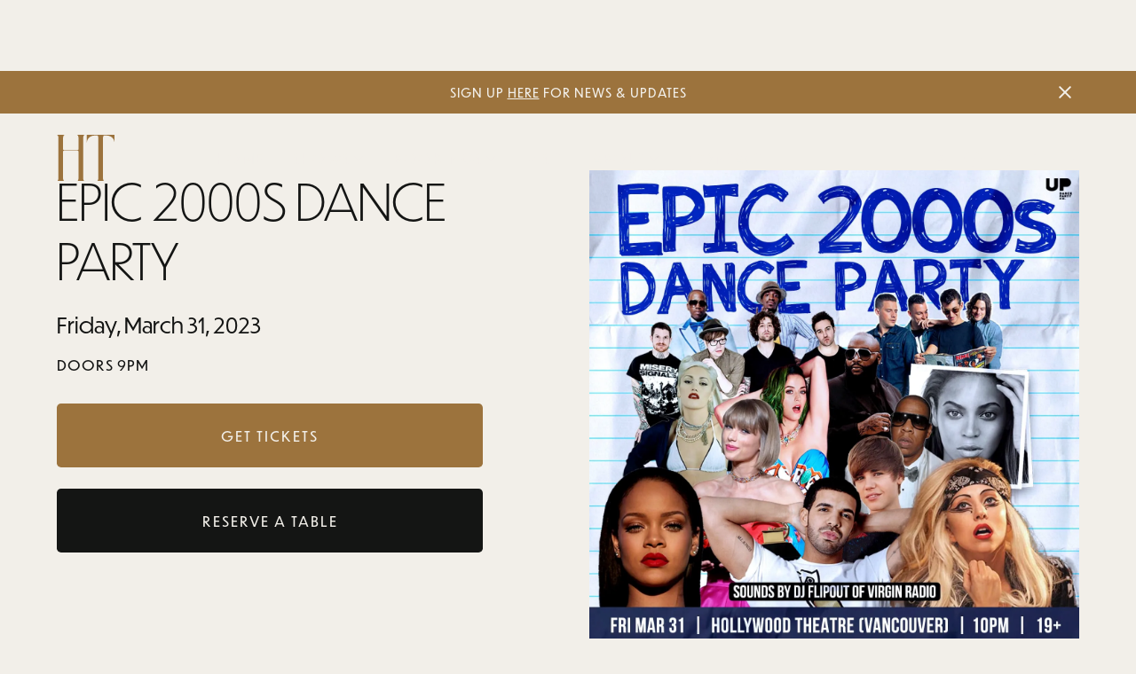

--- FILE ---
content_type: text/html
request_url: https://www.hollywoodtheatre.ca/events/epic-2000s-dance-party
body_size: 12783
content:
<!DOCTYPE html><!-- Last Published: Sun Jan 18 2026 01:41:40 GMT+0000 (Coordinated Universal Time) --><html data-wf-domain="www.hollywoodtheatre.ca" data-wf-page="6876e5b2f50137bc59835096" data-wf-site="6876e5b2f50137bc598350b2" lang="en" data-wf-collection="6876e5b2f50137bc598350bf" data-wf-item-slug="epic-2000s-dance-party"><head><meta charset="utf-8"/><title>EPIC 2000s Dance Party at Hollywood Theatre</title><meta content="EPIC 2000s Dance Party Mar 31, 2023 at Hollywood Theatre - 3123 West Broadway, Vancouver, BC. Get tickets and more info on upcoming shows." name="description"/><meta content="EPIC 2000s Dance Party at Hollywood Theatre" property="og:title"/><meta content="EPIC 2000s Dance Party Mar 31, 2023 at Hollywood Theatre - 3123 West Broadway, Vancouver, BC. Get tickets and more info on upcoming shows." property="og:description"/><meta content="https://cdn.prod.website-files.com/6876e5b2f50137bc598350bd/6876e5b2f50137bc5983571f_EPIC%202000s%20Dance%20Party%20-%20Mar%2031%202022%20-%20Vancouver%20-%20FB%20Cover%20(1).webp" property="og:image"/><meta content="EPIC 2000s Dance Party at Hollywood Theatre" property="twitter:title"/><meta content="EPIC 2000s Dance Party Mar 31, 2023 at Hollywood Theatre - 3123 West Broadway, Vancouver, BC. Get tickets and more info on upcoming shows." property="twitter:description"/><meta content="https://cdn.prod.website-files.com/6876e5b2f50137bc598350bd/6876e5b2f50137bc5983571f_EPIC%202000s%20Dance%20Party%20-%20Mar%2031%202022%20-%20Vancouver%20-%20FB%20Cover%20(1).webp" property="twitter:image"/><meta property="og:type" content="website"/><meta content="summary_large_image" name="twitter:card"/><meta content="width=device-width, initial-scale=1" name="viewport"/><link href="https://cdn.prod.website-files.com/6876e5b2f50137bc598350b2/css/hollywood-theatre-2025-staging.shared.67fc5a1ba.min.css" rel="stylesheet" type="text/css" integrity="sha384-Z/xaG60lGIVLVVtEqFwq/r4m4HuBfyHeunCoaNttL8LjazfjhnMchiwig4Nd3MMf" crossorigin="anonymous"/><link href="https://cdn.prod.website-files.com/6876e5b2f50137bc598350b2/css/hollywood-theatre-2025-staging.6876e5b2f50137bc59835096-ebe75bf58.min.css" rel="stylesheet" type="text/css" integrity="sha384-lPHBTs8D/5dMbpTkemA7kf01km4OuAGFQ2ZQvtJaOT6EcKCfV+YH2OUZo8HJ2kCt" crossorigin="anonymous"/><link href="https://fonts.googleapis.com" rel="preconnect"/><link href="https://fonts.gstatic.com" rel="preconnect" crossorigin="anonymous"/><script src="https://ajax.googleapis.com/ajax/libs/webfont/1.6.26/webfont.js" type="text/javascript"></script><script type="text/javascript">WebFont.load({  google: {    families: ["Great Vibes:400"]  }});</script><script src="https://use.typekit.net/ere2vdq.js" type="text/javascript"></script><script type="text/javascript">try{Typekit.load();}catch(e){}</script><script type="text/javascript">!function(o,c){var n=c.documentElement,t=" w-mod-";n.className+=t+"js",("ontouchstart"in o||o.DocumentTouch&&c instanceof DocumentTouch)&&(n.className+=t+"touch")}(window,document);</script><link href="https://cdn.prod.website-files.com/6876e5b2f50137bc598350b2/6876e7e8de2054e53603adc2_Hollywood-Logo-32.png" rel="shortcut icon" type="image/x-icon"/><link href="https://cdn.prod.website-files.com/6876e5b2f50137bc598350b2/6876e7ed5b62ff93387909f5_Hollywood-Logo-256.png" rel="apple-touch-icon"/><script async="" src="https://www.googletagmanager.com/gtag/js?id=G-5BJYC8BK57"></script><script type="text/javascript">window.dataLayer = window.dataLayer || [];function gtag(){dataLayer.push(arguments);}gtag('js', new Date());gtag('config', 'G-5BJYC8BK57', {'anonymize_ip': false});</script><script type="text/javascript">!function(f,b,e,v,n,t,s){if(f.fbq)return;n=f.fbq=function(){n.callMethod?n.callMethod.apply(n,arguments):n.queue.push(arguments)};if(!f._fbq)f._fbq=n;n.push=n;n.loaded=!0;n.version='2.0';n.agent='plwebflow';n.queue=[];t=b.createElement(e);t.async=!0;t.src=v;s=b.getElementsByTagName(e)[0];s.parentNode.insertBefore(t,s)}(window,document,'script','https://connect.facebook.net/en_US/fbevents.js');fbq('init', '627682615612164');fbq('track', 'PageView');</script><!-- Please keep this css code to improve the font quality-->
<style>
  * {
  -webkit-font-smoothing: antialiased;
  -moz-osx-font-smoothing: grayscale;
}
</style>

<!-- [Attributes by Finsweet] CMS Nest -->
<script async src="https://cdn.jsdelivr.net/npm/@finsweet/attributes-cmsnest@1/cmsnest.js"></script></head><body><div class="page-wrapper"><div class="global-styles w-embed"><style>

/* Snippet gets rid of top margin on first element in any rich text*/
.w-richtext>:first-child {
	margin-top: 0;
}

/* Snippet gets rid of bottom margin on last element in any rich text*/
.w-richtext>:last-child, .w-richtext ol li:last-child, .w-richtext ul li:last-child {
    margin-bottom: 0;
}

/* Snippet makes all link elements listed below to inherit color from their parent */
a, 
.w-tab-link,
.w-nav-link,
.w-dropdown-btn,
.w-dropdown-toggle,
.w-dropdown-link
{
color: inherit;
}

/* Snippet prevents all click and hover interaction with an element */
.clickable-off {
  pointer-events: none;
}

/* Snippet enables all click and hover interaction with an element */
.clickable-on{
  pointer-events: auto;
}

/* Snippet enables you to add class of div-square which creates and maintains a 1:1 dimension of a div.*/
.div-square::after {
  content: "";
  display: block;
  padding-bottom: 100%;
}

/*Hide focus outline for main content element*/
    main:focus-visible {
    outline: -webkit-focus-ring-color auto 0px;
}

/* Make sure containers never lose their center alignment*/
.container-medium, .container-small, .container-large {
  margin-right: auto !important;
  margin-left: auto !important;
}

/*Reset selects, buttons, and links styles*/
.w-input, .w-select, a {
color: inherit;
text-decoration: inherit;
font-size: inherit;
}

/*Apply "..." after 3 lines of text */
.text-style-3lines {
    display: -webkit-box;
    overflow: hidden;
    -webkit-line-clamp: 3;
    -webkit-box-orient: vertical;
}

/* Apply "..." after 2 lines of text */
.text-style-2lines {
    display: -webkit-box;
    overflow: hidden;
    -webkit-line-clamp: 2;
    -webkit-box-orient: vertical;
}
/* Apply "..." at 100% width */
.truncate-width { 
		width: 100%; 
    white-space: nowrap; 
    overflow: hidden; 
    text-overflow: ellipsis; 
}
/* Removes native scrollbar */
.no-scrollbar {
    -ms-overflow-style: none;  // IE 10+
    overflow: -moz-scrollbars-none;  // Firefox
}

.no-scrollbar::-webkit-scrollbar {
    display: none; // Safari and Chrome
}

/* correct font size on form date pickers */
.flatpickr-current-month {
	font-size: 100%;
}

/* change color of text selection */
 ::selection {color: #181818; background: #EEC365;}

</style></div><div style="display:none" class="contact-modal5_component"><div style="-webkit-transform:translate3d(null, 100%, 0) scale3d(1, 1, 1) rotateX(0) rotateY(0) rotateZ(0) skew(0, 0);-moz-transform:translate3d(null, 100%, 0) scale3d(1, 1, 1) rotateX(0) rotateY(0) rotateZ(0) skew(0, 0);-ms-transform:translate3d(null, 100%, 0) scale3d(1, 1, 1) rotateX(0) rotateY(0) rotateZ(0) skew(0, 0);transform:translate3d(null, 100%, 0) scale3d(1, 1, 1) rotateX(0) rotateY(0) rotateZ(0) skew(0, 0)" class="contact-modal5_content-wrapper"><div class="container-small"><a data-w-id="54f8922b-818c-10ae-fa95-58633006e5cb" href="#" class="contact-modal5_close-button w-inline-block"><div class="icon-embed-small w-embed"><svg width="100%" height="100%" viewBox="0 0 32 32" fill="none" xmlns="http://www.w3.org/2000/svg">
<path d="M24.056 23.5004L23.5004 24.056C23.1935 24.3628 22.696 24.3628 22.3892 24.056L16 17.6668L9.61078 24.056C9.30394 24.3628 8.80645 24.3628 8.49961 24.056L7.94403 23.5004C7.63719 23.1936 7.63719 22.6961 7.94403 22.3892L14.3332 16L7.94403 9.61081C7.63719 9.30397 7.63719 8.80648 7.94403 8.49964L8.49961 7.94406C8.80645 7.63721 9.30394 7.63721 9.61078 7.94406L16 14.3333L22.3892 7.94404C22.6961 7.6372 23.1935 7.6372 23.5004 7.94404L24.056 8.49963C24.3628 8.80647 24.3628 9.30395 24.056 9.61079L17.6667 16L24.056 22.3892C24.3628 22.6961 24.3628 23.1936 24.056 23.5004Z" fill="currentColor"/>
</svg></div></a><div class="background-color-black padding-small"><div class="margin-bottom margin-medium"><div class="text-align-center"><div class="max-width-large align-center"><div class="margin-bottom margin-xsmall"><h2 class="heading-style-h3 text-color-gold">Table Reservation</h2></div><div class="margin-bottom margin-tiny"><div class="heading-small-3 text-color-gold">EPIC 2000s Dance Party</div></div><div class="margin-bottom margin-tiny"><div class="heading-small-3 text-color-gold">Friday, March 31, 2023</div></div><div class="margin-bottom margin-tiny"><div href="#" class="text-size-tiny text-style-italic">Reservations close at 12pm day of the show</div></div><div class="margin-bottom"><div href="#" class="text-size-tiny text-style-italic">Ticketed events require each guest to have a purchased ticket</div></div><div class="margin-bottom margin-xsmall"><a href="https://www.ticketweb.ca/event/epic-2000s-dance-party-at-hollywood-theatre-tickets/13025215" target="_blank" class="text-size-tiny text-underlined text-weight-bold text-color-gold">BUY TICKETS</a></div></div></div></div><div class="max-width-medium align-center"><div class="contact-modal5_form-block w-form"><form id="email-form" name="email-form" data-name="Email Form" method="get" class="contact-modal1_form" data-wf-page-id="6876e5b2f50137bc59835096" data-wf-element-id="84078661-b845-7cf2-010b-c591012c5844" data-turnstile-sitekey="0x4AAAAAAAQTptj2So4dx43e"><div class="hide"><div class="w-embed"><input name="Event" type="hidden" value="EPIC 2000s Dance Party - Mar 31, 2023"></div></div><div class="form_field-wrapper"><input class="form_input-reservations w-input" maxlength="256" name="Name" data-name="Name" placeholder="Name" type="text" id="Name" required=""/></div><div class="form_field-wrapper"><input class="form_input-reservations w-input" maxlength="256" name="Email" data-name="Email" placeholder="Email" type="email" id="Email-2" required=""/></div><div class="form_field-wrapper"><input class="form_input-reservations w-input" maxlength="256" name="Phone" data-name="Phone" placeholder="Phone" type="tel" id="Phone"/></div><div class="form_field-wrapper"><input class="form_input-reservations w-input" maxlength="256" name="People" data-name="People" placeholder="For how many people?" type="text" id="People" required=""/></div><div class="form_field-wrapper"><textarea id="Message" name="Message" maxlength="5000" data-name="Message" placeholder="Additional Message" class="form_input-reservations is-text-area w-input"></textarea></div><input type="submit" data-wait="Please wait..." id="w-node-_84078661-b845-7cf2-010b-c591012c5858-59835096" class="button max-width-full w-button" value="SEND REQUEST"/></form><div class="success-message-2 w-form-done"><div class="success-text-2"><strong>Thank you for requesting a table!</strong> A member of our staff will respond by email within 72 hours. If you haven&#x27;t received a response by then, <strong>please check your spam folder</strong>.<br/></div></div><div class="error-message w-form-fail"><div class="error-text">Oops! Something went wrong. Maybe try again?</div></div></div></div></div></div></div><div data-w-id="84078661-b845-7cf2-010b-c591012c5861" style="opacity:0" class="contact-modal5_background-overlay"></div></div><div class="nav-spacer"></div><div data-wf--nav-bar-wrap--variant="gold-nav" class="nav-wrap"><section class="banner10_component"><div class="padding-global-2"><div class="banner10_content-wrapper"><div class="banner10_content"><div class="banner-text text-size-small">SIGN UP <a href="#" class="text-underlined klaviyo_form_trigger1">HERE</a> FOR NEWS &amp; UPDATES</div><div class="w-embed w-script"><script type="text/javascript">
	document.querySelector('.klaviyo_form_trigger1').addEventListener('click', function (){
		window._klOnsite = window._klOnsite || []; 
		window._klOnsite.push(['openForm', 'XkvLyy']);
	});
</script></div></div><a data-w-id="cf0ed297-8deb-fef8-b5ea-49c57fafe351" href="#" class="banner10_close-button w-inline-block"><div class="icon-embed-small w-embed"><svg width="100%" height="100%" viewBox="0 0 32 33" fill="none" xmlns="http://www.w3.org/2000/svg">
<path d="M22.8354 22.864L22.3639 23.3354C22.1036 23.5957 21.6815 23.5957 21.4211 23.3354L16 17.9142L10.5788 23.3353C10.3185 23.5957 9.89638 23.5957 9.63603 23.3353L9.16462 22.8639C8.90427 22.6036 8.90427 22.1815 9.16462 21.9211L14.5858 16.5L9.16462 11.0788C8.90427 10.8185 8.90427 10.3964 9.16462 10.136L9.63602 9.66463C9.89637 9.40428 10.3185 9.40428 10.5788 9.66463L16 15.0858L21.4211 9.66462C21.6815 9.40427 22.1036 9.40427 22.3639 9.66462L22.8354 10.136C23.0957 10.3964 23.0957 10.8185 22.8354 11.0788L17.4142 16.5L22.8354 21.9211C23.0957 22.1815 23.0957 22.6036 22.8354 22.864Z" fill="currentColor"/>
</svg></div></a></div></div></section><div data-animation="default" class="navbar2_component w-variant-421a5574-b4ae-7db2-53ba-6adf9a5a0c99 w-nav" data-easing2="ease" fs-scrolldisable-element="smart-nav" data-easing="ease" data-collapse="medium" data-w-id="a0f0b5f2-6524-1b5b-7837-5723b6b9b764" role="banner" data-duration="0"><div class="navbar2_container"><a href="/" class="navbar2_logo-link w-nav-brand"><img loading="lazy" src="https://cdn.prod.website-files.com/6876e5b2f50137bc598350b2/6876ed4d8b70433ba9fa9125_HT-ICON-GOLD.svg" alt="Hollywood Theatre" class="navbar2_logo"/></a><nav role="navigation" id="w-node-a0f0b5f2-6524-1b5b-7837-5723b6b9b768-b6b9b758" class="navbar2_menu is-page-height-tablet w-nav-menu"><a href="/" class="navbar2_link w-variant-421a5574-b4ae-7db2-53ba-6adf9a5a0c99 w-nav-link">Home</a><div data-delay="200" data-hover="true" data-w-id="a0f0b5f2-6524-1b5b-7837-5723b6b9b76d" class="navbar2_menu-dropdown w-dropdown"><div class="navbar2_dropdwn-toggle w-variant-421a5574-b4ae-7db2-53ba-6adf9a5a0c99 w-dropdown-toggle"><div>SHOWS</div><div class="dropdown-chevron w-embed"><svg width=" 100%" height=" 100%" viewBox="0 0 16 16" fill="none" xmlns="http://www.w3.org/2000/svg">
<path fill-rule="evenodd" clip-rule="evenodd" d="M2.55806 6.29544C2.46043 6.19781 2.46043 6.03952 2.55806 5.94189L3.44195 5.058C3.53958 4.96037 3.69787 4.96037 3.7955 5.058L8.00001 9.26251L12.2045 5.058C12.3021 4.96037 12.4604 4.96037 12.5581 5.058L13.4419 5.94189C13.5396 6.03952 13.5396 6.19781 13.4419 6.29544L8.17678 11.5606C8.07915 11.6582 7.92086 11.6582 7.82323 11.5606L2.55806 6.29544Z" fill="currentColor"/>
</svg></div></div><nav class="navbar2_dropdown-list w-variant-421a5574-b4ae-7db2-53ba-6adf9a5a0c99 w-dropdown-list"><a href="/events" class="navbar2_dropdown-link w-variant-421a5574-b4ae-7db2-53ba-6adf9a5a0c99 w-dropdown-link">All Events</a><a href="/movies" class="navbar2_dropdown-link w-variant-421a5574-b4ae-7db2-53ba-6adf9a5a0c99 w-dropdown-link">Movies</a></nav></div><div data-delay="200" data-hover="true" data-w-id="7b980e4c-f326-3f92-fac9-68236e5b3804" class="navbar2_menu-dropdown w-dropdown"><div class="navbar2_dropdwn-toggle w-variant-421a5574-b4ae-7db2-53ba-6adf9a5a0c99 w-dropdown-toggle"><div>Bookings</div><div class="dropdown-chevron w-embed"><svg width=" 100%" height=" 100%" viewBox="0 0 16 16" fill="none" xmlns="http://www.w3.org/2000/svg">
<path fill-rule="evenodd" clip-rule="evenodd" d="M2.55806 6.29544C2.46043 6.19781 2.46043 6.03952 2.55806 5.94189L3.44195 5.058C3.53958 4.96037 3.69787 4.96037 3.7955 5.058L8.00001 9.26251L12.2045 5.058C12.3021 4.96037 12.4604 4.96037 12.5581 5.058L13.4419 5.94189C13.5396 6.03952 13.5396 6.19781 13.4419 6.29544L8.17678 11.5606C8.07915 11.6582 7.92086 11.6582 7.82323 11.5606L2.55806 6.29544Z" fill="currentColor"/>
</svg></div></div><nav class="navbar2_dropdown-list w-variant-421a5574-b4ae-7db2-53ba-6adf9a5a0c99 w-dropdown-list"><a href="/rentals" class="navbar2_dropdown-link w-variant-421a5574-b4ae-7db2-53ba-6adf9a5a0c99 w-dropdown-link">Rentals</a><a href="/reserve-a-table" class="navbar2_dropdown-link w-variant-421a5574-b4ae-7db2-53ba-6adf9a5a0c99 w-dropdown-link">Reservations</a></nav></div><a href="/visit" class="navbar2_link w-variant-421a5574-b4ae-7db2-53ba-6adf9a5a0c99 w-nav-link">Visit</a><div data-delay="200" data-hover="true" data-w-id="a0f0b5f2-6524-1b5b-7837-5723b6b9b779" class="navbar2_menu-dropdown w-dropdown"><div class="navbar2_dropdwn-toggle w-variant-421a5574-b4ae-7db2-53ba-6adf9a5a0c99 w-dropdown-toggle"><div>About</div><div class="dropdown-chevron w-embed"><svg width=" 100%" height=" 100%" viewBox="0 0 16 16" fill="none" xmlns="http://www.w3.org/2000/svg">
<path fill-rule="evenodd" clip-rule="evenodd" d="M2.55806 6.29544C2.46043 6.19781 2.46043 6.03952 2.55806 5.94189L3.44195 5.058C3.53958 4.96037 3.69787 4.96037 3.7955 5.058L8.00001 9.26251L12.2045 5.058C12.3021 4.96037 12.4604 4.96037 12.5581 5.058L13.4419 5.94189C13.5396 6.03952 13.5396 6.19781 13.4419 6.29544L8.17678 11.5606C8.07915 11.6582 7.92086 11.6582 7.82323 11.5606L2.55806 6.29544Z" fill="currentColor"/>
</svg></div></div><nav class="navbar2_dropdown-list w-variant-421a5574-b4ae-7db2-53ba-6adf9a5a0c99 w-dropdown-list"><a href="/about" class="navbar2_dropdown-link w-variant-421a5574-b4ae-7db2-53ba-6adf9a5a0c99 w-dropdown-link">History</a><a href="/partnerships" class="navbar2_dropdown-link w-variant-421a5574-b4ae-7db2-53ba-6adf9a5a0c99 w-dropdown-link">Partnerships</a><a href="/tech-specs" class="navbar2_dropdown-link w-variant-421a5574-b4ae-7db2-53ba-6adf9a5a0c99 w-dropdown-link">Tech specs</a></nav></div><a href="/contact" class="navbar2_link w-variant-421a5574-b4ae-7db2-53ba-6adf9a5a0c99 w-nav-link">Contact</a><div class="social-icons1_component-copy"><div class="w-layout-grid social-icons1_list-copy"><a href="https://www.instagram.com/hollywoodtheatrevan/" target="_blank" class="social-icons1_link w-inline-block"><div class="icon-embed-xsmall w-embed"><svg width="100%" height="100%" viewBox="0 0 24 24" fill="none" xmlns="http://www.w3.org/2000/svg">
<path fill-rule="evenodd" clip-rule="evenodd" d="M16 3H8C5.23858 3 3 5.23858 3 8V16C3 18.7614 5.23858 21 8 21H16C18.7614 21 21 18.7614 21 16V8C21 5.23858 18.7614 3 16 3ZM19.25 16C19.2445 17.7926 17.7926 19.2445 16 19.25H8C6.20735 19.2445 4.75549 17.7926 4.75 16V8C4.75549 6.20735 6.20735 4.75549 8 4.75H16C17.7926 4.75549 19.2445 6.20735 19.25 8V16ZM16.75 8.25C17.3023 8.25 17.75 7.80228 17.75 7.25C17.75 6.69772 17.3023 6.25 16.75 6.25C16.1977 6.25 15.75 6.69772 15.75 7.25C15.75 7.80228 16.1977 8.25 16.75 8.25ZM12 7.5C9.51472 7.5 7.5 9.51472 7.5 12C7.5 14.4853 9.51472 16.5 12 16.5C14.4853 16.5 16.5 14.4853 16.5 12C16.5027 10.8057 16.0294 9.65957 15.1849 8.81508C14.3404 7.97059 13.1943 7.49734 12 7.5ZM9.25 12C9.25 13.5188 10.4812 14.75 12 14.75C13.5188 14.75 14.75 13.5188 14.75 12C14.75 10.4812 13.5188 9.25 12 9.25C10.4812 9.25 9.25 10.4812 9.25 12Z" fill="CurrentColor"/>
</svg></div></a><a href="https://www.facebook.com/hollywoodtheatrevancouver/" target="_blank" class="social-icons1_link w-inline-block"><div class="icon-embed-xsmall w-embed"><svg xmlns="http://www.w3.org/2000/svg" xmlns:xlink="http://www.w3.org/1999/xlink" aria-hidden="true" role="img" class="iconify iconify--bx" width="100%" height="100%" preserveAspectRatio="xMidYMid meet" viewBox="0 0 24 24"><path d="M13.397 20.997v-8.196h2.765l.411-3.209h-3.176V7.548c0-.926.258-1.56 1.587-1.56h1.684V3.127A22.336 22.336 0 0 0 14.201 3c-2.444 0-4.122 1.492-4.122 4.231v2.355H7.332v3.209h2.753v8.202h3.312z" fill="currentColor"></path></svg></div></a><a href="https://x.com/hollywoodyvr" target="_blank" class="social-icons1_link w-inline-block"><div class="icon-embed-xsmall w-embed"><svg width="100%" height="100%" viewBox="0 0 24 24" fill="none" xmlns="http://www.w3.org/2000/svg">
<path d="M17.1761 4H19.9362L13.9061 10.7774L21 20H15.4456L11.0951 14.4066L6.11723 20H3.35544L9.80517 12.7508L3 4H8.69545L12.6279 9.11262L17.1761 4ZM16.2073 18.3754H17.7368L7.86441 5.53928H6.2232L16.2073 18.3754Z" fill="CurrentColor"/>
</svg></div></a><a href="https://open.spotify.com/playlist/43ZXXO3AzZBr1wEGAbxL1f?si=e623f306fe3046ab" target="_blank" class="social-icons1_link w-inline-block"><div class="icon-embed-xsmall w-embed"><svg xmlns="http://www.w3.org/2000/svg" xmlns:xlink="http://www.w3.org/1999/xlink" aria-hidden="true" role="img" class="iconify iconify--tabler" width="100%" height="100%" preserveAspectRatio="xMidYMid meet" viewBox="0 0 24 24"><g fill="none" stroke="currentColor" stroke-linecap="round" stroke-linejoin="round" stroke-width="2"><path d="M3 12a9 9 0 1 0 18 0a9 9 0 1 0-18 0"></path><path d="M8 11.973c2.5-1.473 5.5-.973 7.5.527M9 15c1.5-1 4-1 5 .5M7 9c2-1 6-2 10 .5"></path></g></svg></div></a><a href="https://www.tiktok.com/@hollywoodtheatrevan?_t=ZM-8xL1yw1hWdS&amp;_r=1" target="_blank" class="social-icons1_link w-inline-block"><div class="icon-embed-xsmall w-embed"><svg xmlns="http://www.w3.org/2000/svg" xmlns:xlink="http://www.w3.org/1999/xlink" aria-hidden="true" role="img" class="iconify iconify--ic" width="100%" height="100%" preserveAspectRatio="xMidYMid meet" viewBox="0 0 24 24"><path fill="currentColor" d="M16.6 5.82s.51.5 0 0A4.28 4.28 0 0 1 15.54 3h-3.09v12.4a2.59 2.59 0 0 1-2.59 2.5c-1.42 0-2.6-1.16-2.6-2.6c0-1.72 1.66-3.01 3.37-2.48V9.66c-3.45-.46-6.47 2.22-6.47 5.64c0 3.33 2.76 5.7 5.69 5.7c3.14 0 5.69-2.55 5.69-5.7V9.01a7.35 7.35 0 0 0 4.3 1.38V7.3s-1.88.09-3.24-1.48"></path></svg></div></a><a href="https://www.youtube.com/@HollywoodTheatreVan" target="_blank" class="social-icons1_link w-inline-block"><div class="icon-embed-xsmall w-embed"><svg width="100%" height="100%" viewBox="0 0 24 24" fill="none" xmlns="http://www.w3.org/2000/svg">
<path fill-rule="evenodd" clip-rule="evenodd" d="M20.5686 4.77345C21.5163 5.02692 22.2555 5.76903 22.5118 6.71673C23.1821 9.42042 23.1385 14.5321 22.5259 17.278C22.2724 18.2257 21.5303 18.965 20.5826 19.2213C17.9071 19.8831 5.92356 19.8015 3.40294 19.2213C2.45524 18.9678 1.71595 18.2257 1.45966 17.278C0.827391 14.7011 0.871044 9.25144 1.44558 6.73081C1.69905 5.78311 2.44116 5.04382 3.38886 4.78753C6.96561 4.0412 19.2956 4.282 20.5686 4.77345ZM9.86682 8.70227L15.6122 11.9974L9.86682 15.2925V8.70227Z" fill="CurrentColor"/>
</svg></div></a><a href="https://ca.linkedin.com/in/hollywoodtheatrevan" target="_blank" class="social-icons1_link w-inline-block"><div class="icon-embed-xsmall w-embed"><svg xmlns="http://www.w3.org/2000/svg" xmlns:xlink="http://www.w3.org/1999/xlink" aria-hidden="true" role="img" class="iconify iconify--bx" width="100%" height="100%" preserveAspectRatio="xMidYMid meet" viewBox="0 0 24 24"><circle cx="4.983" cy="5.009" r="2.188" fill="currentColor"></circle><path d="M9.237 8.855v12.139h3.769v-6.003c0-1.584.298-3.118 2.262-3.118c1.937 0 1.961 1.811 1.961 3.218v5.904H21v-6.657c0-3.27-.704-5.783-4.526-5.783c-1.835 0-3.065 1.007-3.568 1.96h-.051v-1.66H9.237zm-6.142 0H6.87v12.139H3.095z" fill="currentColor"></path></svg></div></a></div></div></nav><div id="w-node-a0f0b5f2-6524-1b5b-7837-5723b6b9b787-b6b9b758" class="navbar2_button-wrapper"><div class="social-icons1_component"><div class="w-layout-grid social-icons1_list"><a href="https://www.instagram.com/hollywoodtheatrevan/" target="_blank" class="social-icons1_link w-inline-block"><div class="icon-embed-xsmall w-embed"><svg width="100%" height="100%" viewBox="0 0 24 24" fill="none" xmlns="http://www.w3.org/2000/svg">
<path fill-rule="evenodd" clip-rule="evenodd" d="M16 3H8C5.23858 3 3 5.23858 3 8V16C3 18.7614 5.23858 21 8 21H16C18.7614 21 21 18.7614 21 16V8C21 5.23858 18.7614 3 16 3ZM19.25 16C19.2445 17.7926 17.7926 19.2445 16 19.25H8C6.20735 19.2445 4.75549 17.7926 4.75 16V8C4.75549 6.20735 6.20735 4.75549 8 4.75H16C17.7926 4.75549 19.2445 6.20735 19.25 8V16ZM16.75 8.25C17.3023 8.25 17.75 7.80228 17.75 7.25C17.75 6.69772 17.3023 6.25 16.75 6.25C16.1977 6.25 15.75 6.69772 15.75 7.25C15.75 7.80228 16.1977 8.25 16.75 8.25ZM12 7.5C9.51472 7.5 7.5 9.51472 7.5 12C7.5 14.4853 9.51472 16.5 12 16.5C14.4853 16.5 16.5 14.4853 16.5 12C16.5027 10.8057 16.0294 9.65957 15.1849 8.81508C14.3404 7.97059 13.1943 7.49734 12 7.5ZM9.25 12C9.25 13.5188 10.4812 14.75 12 14.75C13.5188 14.75 14.75 13.5188 14.75 12C14.75 10.4812 13.5188 9.25 12 9.25C10.4812 9.25 9.25 10.4812 9.25 12Z" fill="CurrentColor"/>
</svg></div></a><a href="https://www.facebook.com/hollywoodtheatrevancouver/" target="_blank" class="social-icons1_link w-inline-block"><div class="icon-embed-xsmall w-embed"><svg xmlns="http://www.w3.org/2000/svg" xmlns:xlink="http://www.w3.org/1999/xlink" aria-hidden="true" role="img" class="iconify iconify--bx" width="100%" height="100%" preserveAspectRatio="xMidYMid meet" viewBox="0 0 24 24"><path d="M13.397 20.997v-8.196h2.765l.411-3.209h-3.176V7.548c0-.926.258-1.56 1.587-1.56h1.684V3.127A22.336 22.336 0 0 0 14.201 3c-2.444 0-4.122 1.492-4.122 4.231v2.355H7.332v3.209h2.753v8.202h3.312z" fill="currentColor"></path></svg></div></a><a href="https://x.com/hollywoodyvr" target="_blank" class="social-icons1_link w-inline-block"><div class="icon-embed-xsmall w-embed"><svg width="100%" height="100%" viewBox="0 0 24 24" fill="none" xmlns="http://www.w3.org/2000/svg">
<path d="M17.1761 4H19.9362L13.9061 10.7774L21 20H15.4456L11.0951 14.4066L6.11723 20H3.35544L9.80517 12.7508L3 4H8.69545L12.6279 9.11262L17.1761 4ZM16.2073 18.3754H17.7368L7.86441 5.53928H6.2232L16.2073 18.3754Z" fill="CurrentColor"/>
</svg></div></a><a href="https://open.spotify.com/playlist/43ZXXO3AzZBr1wEGAbxL1f?si=e623f306fe3046ab" target="_blank" class="social-icons1_link w-inline-block"><div class="icon-embed-xsmall w-embed"><svg xmlns="http://www.w3.org/2000/svg" xmlns:xlink="http://www.w3.org/1999/xlink" aria-hidden="true" role="img" class="iconify iconify--tabler" width="100%" height="100%" preserveAspectRatio="xMidYMid meet" viewBox="0 0 24 24"><g fill="none" stroke="currentColor" stroke-linecap="round" stroke-linejoin="round" stroke-width="2"><path d="M3 12a9 9 0 1 0 18 0a9 9 0 1 0-18 0"></path><path d="M8 11.973c2.5-1.473 5.5-.973 7.5.527M9 15c1.5-1 4-1 5 .5M7 9c2-1 6-2 10 .5"></path></g></svg></div></a><a href="https://www.tiktok.com/@hollywoodtheatrevan?_t=ZM-8xL1yw1hWdS&amp;_r=1" target="_blank" class="social-icons1_link w-inline-block"><div class="icon-embed-xsmall w-embed"><svg xmlns="http://www.w3.org/2000/svg" xmlns:xlink="http://www.w3.org/1999/xlink" aria-hidden="true" role="img" class="iconify iconify--ic" width="100%" height="100%" preserveAspectRatio="xMidYMid meet" viewBox="0 0 24 24"><path fill="currentColor" d="M16.6 5.82s.51.5 0 0A4.28 4.28 0 0 1 15.54 3h-3.09v12.4a2.59 2.59 0 0 1-2.59 2.5c-1.42 0-2.6-1.16-2.6-2.6c0-1.72 1.66-3.01 3.37-2.48V9.66c-3.45-.46-6.47 2.22-6.47 5.64c0 3.33 2.76 5.7 5.69 5.7c3.14 0 5.69-2.55 5.69-5.7V9.01a7.35 7.35 0 0 0 4.3 1.38V7.3s-1.88.09-3.24-1.48"></path></svg></div></a><a href="https://www.youtube.com/@HollywoodTheatreVan" target="_blank" class="social-icons1_link w-inline-block"><div class="icon-embed-xsmall w-embed"><svg width="100%" height="100%" viewBox="0 0 24 24" fill="none" xmlns="http://www.w3.org/2000/svg">
<path fill-rule="evenodd" clip-rule="evenodd" d="M20.5686 4.77345C21.5163 5.02692 22.2555 5.76903 22.5118 6.71673C23.1821 9.42042 23.1385 14.5321 22.5259 17.278C22.2724 18.2257 21.5303 18.965 20.5826 19.2213C17.9071 19.8831 5.92356 19.8015 3.40294 19.2213C2.45524 18.9678 1.71595 18.2257 1.45966 17.278C0.827391 14.7011 0.871044 9.25144 1.44558 6.73081C1.69905 5.78311 2.44116 5.04382 3.38886 4.78753C6.96561 4.0412 19.2956 4.282 20.5686 4.77345ZM9.86682 8.70227L15.6122 11.9974L9.86682 15.2925V8.70227Z" fill="CurrentColor"/>
</svg></div></a><a href="https://ca.linkedin.com/in/hollywoodtheatrevan" target="_blank" class="social-icons1_link w-inline-block"><div class="icon-embed-xsmall w-embed"><svg xmlns="http://www.w3.org/2000/svg" xmlns:xlink="http://www.w3.org/1999/xlink" aria-hidden="true" role="img" class="iconify iconify--bx" width="100%" height="100%" preserveAspectRatio="xMidYMid meet" viewBox="0 0 24 24"><circle cx="4.983" cy="5.009" r="2.188" fill="currentColor"></circle><path d="M9.237 8.855v12.139h3.769v-6.003c0-1.584.298-3.118 2.262-3.118c1.937 0 1.961 1.811 1.961 3.218v5.904H21v-6.657c0-3.27-.704-5.783-4.526-5.783c-1.835 0-3.065 1.007-3.568 1.96h-.051v-1.66H9.237zm-6.142 0H6.87v12.139H3.095z" fill="currentColor"></path></svg></div></a></div></div><div class="navbar2_menu-button w-nav-button"><div class="menu-icon2"><div class="menu-icon2_line-top w-variant-421a5574-b4ae-7db2-53ba-6adf9a5a0c99"></div><div class="menu-icon2_line-middle w-variant-421a5574-b4ae-7db2-53ba-6adf9a5a0c99"><div class="menu-icon2_line-middle-inner"></div></div><div class="menu-icon2_line-bottom w-variant-421a5574-b4ae-7db2-53ba-6adf9a5a0c99"></div></div></div></div></div></div></div><div class="main-wrapper"><header class="section-event-header"><div class="page-padding"><div class="container-full"><div class="padding-vertical padding-xhuge"><div class="event_content-wrapper"><div class="event_content-left"><div class="event_title-wrapper"><div class="margin-bottom margin-xsmall"><h1 class="heading-events">EPIC 2000s Dance Party</h1><div class="artist_links-wrapper"><div class="social-icons2_component"><div class="w-layout-grid social-icons2_list"><a href="#" class="social-icons2_link w-inline-block w-condition-invisible"><div class="icon-embed-xsmall w-embed"><svg xmlns="http://www.w3.org/2000/svg" xmlns:xlink="http://www.w3.org/1999/xlink" aria-hidden="true" role="img" class="iconify iconify--ph" width="100%" height="100%" preserveAspectRatio="xMidYMid meet" viewBox="0 0 256 256"><path fill="currentColor" d="M128 24a104 104 0 1 0 104 104A104.12 104.12 0 0 0 128 24m88 104a87.6 87.6 0 0 1-3.33 24h-38.51a157.4 157.4 0 0 0 0-48h38.51a87.6 87.6 0 0 1 3.33 24m-114 40h52a115.1 115.1 0 0 1-26 45a115.3 115.3 0 0 1-26-45m-3.9-16a140.8 140.8 0 0 1 0-48h59.88a140.8 140.8 0 0 1 0 48ZM40 128a87.6 87.6 0 0 1 3.33-24h38.51a157.4 157.4 0 0 0 0 48H43.33A87.6 87.6 0 0 1 40 128m114-40h-52a115.1 115.1 0 0 1 26-45a115.3 115.3 0 0 1 26 45m52.33 0h-35.62a135.3 135.3 0 0 0-22.3-45.6A88.29 88.29 0 0 1 206.37 88Zm-98.74-45.6A135.3 135.3 0 0 0 85.29 88H49.63a88.29 88.29 0 0 1 57.96-45.6M49.63 168h35.66a135.3 135.3 0 0 0 22.3 45.6A88.29 88.29 0 0 1 49.63 168m98.78 45.6a135.3 135.3 0 0 0 22.3-45.6h35.66a88.29 88.29 0 0 1-57.96 45.6"></path></svg></div></a><a href="#" class="social-icons2_link w-inline-block w-condition-invisible"><div class="icon-embed-xsmall w-embed"><svg width="100%" height="100%" viewBox="0 0 24 24" fill="none" xmlns="http://www.w3.org/2000/svg">
<path fill-rule="evenodd" clip-rule="evenodd" d="M16 3H8C5.23858 3 3 5.23858 3 8V16C3 18.7614 5.23858 21 8 21H16C18.7614 21 21 18.7614 21 16V8C21 5.23858 18.7614 3 16 3ZM19.25 16C19.2445 17.7926 17.7926 19.2445 16 19.25H8C6.20735 19.2445 4.75549 17.7926 4.75 16V8C4.75549 6.20735 6.20735 4.75549 8 4.75H16C17.7926 4.75549 19.2445 6.20735 19.25 8V16ZM16.75 8.25C17.3023 8.25 17.75 7.80228 17.75 7.25C17.75 6.69772 17.3023 6.25 16.75 6.25C16.1977 6.25 15.75 6.69772 15.75 7.25C15.75 7.80228 16.1977 8.25 16.75 8.25ZM12 7.5C9.51472 7.5 7.5 9.51472 7.5 12C7.5 14.4853 9.51472 16.5 12 16.5C14.4853 16.5 16.5 14.4853 16.5 12C16.5027 10.8057 16.0294 9.65957 15.1849 8.81508C14.3404 7.97059 13.1943 7.49734 12 7.5ZM9.25 12C9.25 13.5188 10.4812 14.75 12 14.75C13.5188 14.75 14.75 13.5188 14.75 12C14.75 10.4812 13.5188 9.25 12 9.25C10.4812 9.25 9.25 10.4812 9.25 12Z" fill="CurrentColor"/>
</svg></div></a><a href="#" class="social-icons2_link w-inline-block w-condition-invisible"><div class="icon-embed-xsmall w-embed"><svg xmlns="http://www.w3.org/2000/svg" xmlns:xlink="http://www.w3.org/1999/xlink" aria-hidden="true" role="img" class="iconify iconify--ic" width="100%" height="100%" preserveAspectRatio="xMidYMid meet" viewBox="0 0 24 24"><path fill="currentColor" d="M22 12c0-5.52-4.48-10-10-10S2 6.48 2 12c0 4.84 3.44 8.87 8 9.8V15H8v-3h2V9.5C10 7.57 11.57 6 13.5 6H16v3h-2c-.55 0-1 .45-1 1v2h3v3h-3v6.95c5.05-.5 9-4.76 9-9.95"></path></svg></div></a><a href="#" class="social-icons2_link w-inline-block w-condition-invisible"><div class="icon-embed-xsmall w-embed"><svg xmlns="http://www.w3.org/2000/svg" xmlns:xlink="http://www.w3.org/1999/xlink" aria-hidden="true" role="img" class="iconify iconify--bx" width="100%" height="100%" preserveAspectRatio="xMidYMid meet" viewBox="0 0 24 24"><path d="M12.01 2.019c-5.495 0-9.991 4.496-9.991 9.991c0 5.494 4.496 9.99 9.991 9.99c5.494 0 9.99-4.496 9.99-9.99c0-5.495-4.446-9.991-9.99-9.991zm4.595 14.436c-.199.299-.549.4-.85.201c-2.349-1.45-5.296-1.75-8.793-.951c-.348.102-.648-.148-.748-.449c-.101-.35.149-.648.45-.749c3.795-.85 7.093-.499 9.69 1.1c.35.149.4.548.251.848zm1.2-2.747c-.251.349-.7.499-1.051.249c-2.697-1.646-6.792-2.148-9.939-1.148c-.398.101-.85-.1-.949-.498c-.101-.402.1-.852.499-.952c3.646-1.098 8.143-.548 11.239 1.351c.3.149.45.648.201.998zm.099-2.799c-3.197-1.897-8.542-2.097-11.59-1.146a.938.938 0 0 1-1.148-.6a.937.937 0 0 1 .599-1.151c3.547-1.049 9.392-.85 13.089 1.351c.449.249.599.849.349 1.298c-.25.35-.849.498-1.299.248z" fill="currentColor"></path></svg></div></a></div></div></div></div><div class="margin-bottom margin-xsmall"><div class="heading-small">Friday, March 31, 2023</div></div><div class="margin-bottom margin-medium"><div class="event_times-wrapper"><div class="padding-right padding-tiny">Doors</div><div>9pm</div><div class="times_text-divider w-condition-invisible">•</div><div class="padding-right padding-tiny w-condition-invisible">Show</div><div class="w-dyn-bind-empty"></div></div></div><div class="margin-bottom margin-small"><div class="button-group"><a href="https://www.ticketweb.ca/event/epic-2000s-dance-party-at-hollywood-theatre-tickets/13025215" target="_blank" class="button max-width-small w-inline-block"><div>Get Tickets</div></a></div></div><div class="margin-bottom margin-small"><div class="button-group"><a data-w-id="84078661-b845-7cf2-010b-c591012c5835" href="#" class="button invert-colors max-width-small w-button">RESERVE A TABLE</a></div></div><div class="margin-bottom margin-small w-condition-invisible"><div class="text-size-tiny text-style-italic">All tables have been booked for this event - for any inquiries, or to be added to the waitlist, <span data-w-id="bcdaa6a5-c40a-a883-cde5-c921ccfae97b" class="text-style-link">click here</span></div></div></div></div><div id="w-node-_30bd789a-a5f3-411d-2c0b-5b7cfd98d2bf-59835096" class="event_content"><div class="margin-bottom margin-small"><img alt="EPIC 2000s Dance Party" loading="lazy" id="w-node-b4684741-2165-461f-e637-7538045edfb7-59835096" src="https://cdn.prod.website-files.com/6876e5b2f50137bc598350bd/6876e5b2f50137bc5983571e_EPIC%202000s%20Dance%20Party%20-%20Mar%2031%202022%20-%20Vancouver%20-%20IG%20SQ%20(1).webp" sizes="100vw" srcset="https://cdn.prod.website-files.com/6876e5b2f50137bc598350bd/6876e5b2f50137bc5983571e_EPIC%202000s%20Dance%20Party%20-%20Mar%2031%202022%20-%20Vancouver%20-%20IG%20SQ%20(1).webp 500w, https://cdn.prod.website-files.com/6876e5b2f50137bc598350bd/6876e5b2f50137bc5983571e_EPIC%202000s%20Dance%20Party%20-%20Mar%2031%202022%20-%20Vancouver%20-%20IG%20SQ%20(1).webp 800w, https://cdn.prod.website-files.com/6876e5b2f50137bc598350bd/6876e5b2f50137bc5983571e_EPIC%202000s%20Dance%20Party%20-%20Mar%2031%202022%20-%20Vancouver%20-%20IG%20SQ%20(1).webp 1080w, https://cdn.prod.website-files.com/6876e5b2f50137bc598350bd/6876e5b2f50137bc5983571e_EPIC%202000s%20Dance%20Party%20-%20Mar%2031%202022%20-%20Vancouver%20-%20IG%20SQ%20(1).webp 1440w"/></div><div class="text-rich-text w-richtext"><p>UP Dance Party Co. Presents<br/>EPIC 2000s Dance Party at Hollywood Theatre</p><p>On Friday March 31st, you better wear the tightest pair of pants you own, because we&#x27;re celebrating the 2000s with an epic dance party! DJ Flipout of Virgin Radio will be spinning those iconic tracks and chart topping hits all night long.<br/> <br/>Friday March 31 2023<br/>Hollywood Theatre<br/>Doors: 9pm<br/>End: 2am<br/>Must be 19+ with valid Photo ID.<br/>Tickets are non-refundable.<br/>See you there!</p></div><div class="margin-top margin-large"><div class="event-video w-dyn-bind-empty w-video w-embed"></div></div><div class="horizonal-line margin-vertical margin-xlarge"></div><div class="margin-top"><div class="show-info-list text-style-italic"><ul role="list" class="list events"><li><div class="text-size-tiny">Hollywood Theatre is a 19+ venue<br/></div></li><li><div class="text-size-tiny">Two pieces of physical ID are required for entry<br/></div></li><li><div class="text-size-tiny">All events are 19+/No minors unless otherwise noted<br/></div></li><li><div class="text-size-tiny">Smoking is not permitted inside or outside in front of the theatre<br/></div></li><li><div class="text-size-tiny">There are no in&#x27;s and out&#x27;s for the duration of each event<br/></div></li><li><div class="text-size-tiny">Hollywood Theatre is now an entirely cashless venue, and only major credit cards, debit cards, and mobile forms of payment will be accepted at all events. Select points of sale at artist merchandise may still accept cash.</div></li></ul></div></div><div class="margin-top margin-large w-condition-invisible"><div class="gold-box-2"><ul role="list" class="list events"><li><div class="text-size-tiny text-style-italic">This is an All Ages event<br/></div></li><li><div class="text-size-tiny text-style-italic">Two pieces of ID required for bar service, and may be requested for ticket authentication<br/></div></li><li><div class="text-size-tiny text-style-italic">Smoking is not permitted inside or outside in front of the theatre<br/></div></li><li><div class="text-size-tiny text-style-italic">There are no in&#x27;s and out&#x27;s for the duration of each event<br/></div></li><li><div class="text-size-tiny text-style-italic">Hollywood Theatre is now an entirely cashless venue, and only major credit cards, debit cards, and mobile forms of payment will be accepted at all events. Select points of sale at artist merchandise may still accept cash.<br/></div></li></ul></div></div></div></div></div></div></div><div class="w-dyn-list"><div class="w-dyn-empty"><div>No items found.</div></div></div></header><section data-wf--coming-soon--variant="4-top" class="section-events"><div class="page-padding"><div class="container-xlarge"><div class="padding-vertical padding-xlarge"><div class="margin-vertical margin-small"><div class="text-align-center"><div class="max-width-large align-center"><div class="margin-bottom"><h1><span class="boska-headings text-color-white">Coming Soon</span></h1></div></div></div></div></div><div class="padding-vertical"><div class="events_component"><div class="margin-bottom"><div class="categories_list-wrapper w-dyn-list"><div fs-cmsnest-collection="categories" fs-cmsnest-element="nest-source" role="list" class="collection-list-2 w-dyn-items"><div role="listitem" class="w-dyn-item"><div class="tag"><div>Theatre</div></div><a href="/categories/theatre" class="tag-hidden-link w-inline-block"></a></div><div role="listitem" class="w-dyn-item"><div class="tag"><div>Punk</div></div><a href="/categories/punk" class="tag-hidden-link w-inline-block"></a></div><div role="listitem" class="w-dyn-item"><div class="tag"><div>jazz</div></div><a href="/categories/jazz" class="tag-hidden-link w-inline-block"></a></div><div role="listitem" class="w-dyn-item"><div class="tag"><div>R&amp;B</div></div><a href="/categories/r-b" class="tag-hidden-link w-inline-block"></a></div><div role="listitem" class="w-dyn-item"><div class="tag"><div>Rock</div></div><a href="/categories/rock" class="tag-hidden-link w-inline-block"></a></div><div role="listitem" class="w-dyn-item"><div class="tag"><div>Alt Rock</div></div><a href="/categories/alt-rock" class="tag-hidden-link w-inline-block"></a></div><div role="listitem" class="w-dyn-item"><div class="tag"><div>Singer/Songwriter</div></div><a href="/categories/singer-songwriter" class="tag-hidden-link w-inline-block"></a></div><div role="listitem" class="w-dyn-item"><div class="tag"><div>Pop</div></div><a href="/categories/pop" class="tag-hidden-link w-inline-block"></a></div><div role="listitem" class="w-dyn-item"><div class="tag"><div>Electronic</div></div><a href="/categories/electronic" class="tag-hidden-link w-inline-block"></a></div><div role="listitem" class="w-dyn-item"><div class="tag"><div>DJ</div></div><a href="/categories/dj" class="tag-hidden-link w-inline-block"></a></div><div role="listitem" class="w-dyn-item"><div class="tag"><div>Country</div></div><a href="/categories/country" class="tag-hidden-link w-inline-block"></a></div><div role="listitem" class="w-dyn-item"><div class="tag"><div>Hip-Hop</div></div><a href="/categories/hip-hop" class="tag-hidden-link w-inline-block"></a></div><div role="listitem" class="w-dyn-item"><div class="tag"><div>Heavy Metal</div></div><a href="/categories/heavy-metal" class="tag-hidden-link w-inline-block"></a></div><div role="listitem" class="w-dyn-item"><div class="tag"><div>Sports</div></div><a href="/categories/sports" class="tag-hidden-link w-inline-block"></a></div><div role="listitem" class="w-dyn-item"><div class="tag"><div>Comedy</div></div><a href="/categories/comedy" class="tag-hidden-link w-inline-block"></a></div><div role="listitem" class="w-dyn-item"><div class="tag"><div>Film</div></div><a href="/categories/film" class="tag-hidden-link w-inline-block"></a></div><div role="listitem" class="w-dyn-item"><div class="tag"><div>Community</div></div><a href="/categories/community" class="tag-hidden-link w-inline-block"></a></div><div role="listitem" class="w-dyn-item"><div class="tag"><div>Music</div></div><a href="/categories/music" class="tag-hidden-link w-inline-block"></a></div></div></div><div fs-cmsfilter-element="list" class="events_list-wrapper w-dyn-list"><div fs-cmsnest-element="list" fs-cmsload-element="list" role="list" class="events_list w-dyn-items"><div role="listitem" class="w-dyn-item"><div class="event_item-2"><a href="/events/jade-lemac" class="blog49_item-content-2 w-inline-block"><div class="image-wrapper-16-9-2"><img src="https://cdn.prod.website-files.com/6876e5b2f50137bc598350bd/68d16f70ce5110ef719d9bb8_Static_Venue_1920x1080_JadeLemac_2026_Regional_HollywoodTheatre_0118.jpg" loading="lazy" alt="" sizes="100vw" srcset="https://cdn.prod.website-files.com/6876e5b2f50137bc598350bd/68d16f70ce5110ef719d9bb8_Static_Venue_1920x1080_JadeLemac_2026_Regional_HollywoodTheatre_0118-p-500.jpg 500w, https://cdn.prod.website-files.com/6876e5b2f50137bc598350bd/68d16f70ce5110ef719d9bb8_Static_Venue_1920x1080_JadeLemac_2026_Regional_HollywoodTheatre_0118-p-800.jpg 800w, https://cdn.prod.website-files.com/6876e5b2f50137bc598350bd/68d16f70ce5110ef719d9bb8_Static_Venue_1920x1080_JadeLemac_2026_Regional_HollywoodTheatre_0118-p-1080.jpg 1080w, https://cdn.prod.website-files.com/6876e5b2f50137bc598350bd/68d16f70ce5110ef719d9bb8_Static_Venue_1920x1080_JadeLemac_2026_Regional_HollywoodTheatre_0118.jpg 1920w" class="image-wrapper_image listing"/><div class="event7_date-wrapper"><div class="text-style-allcaps">Jan</div><div class="heading-style-h4 text-weight-light">18</div></div></div><div class="margin-top margin-xsmall"><div fs-cmsnest-collection="categories" fs-cmsnest-element="nest-target" class="event7_meta-wrapper"></div></div><div class="margin-top"><div fs-cmsfilter-field="name" class="heading-small-3">Jade Lemac</div></div></a><a href="https://www.ticketmaster.ca/event/1100631CB0875101" target="_blank" class="button button-small w-button">Get Tickets</a></div></div><div role="listitem" class="w-dyn-item"><div class="event_item-2"><a href="/events/booked-for-private-event-14" class="blog49_item-content-2 w-inline-block"><div class="image-wrapper-16-9-2"><img src="https://cdn.prod.website-files.com/6876e5b2f50137bc598350bd/68814bb44f2dea57783239af_Hollywood%20Theatre%20Neon%20Sign.jpg" loading="lazy" alt="" sizes="100vw" srcset="https://cdn.prod.website-files.com/6876e5b2f50137bc598350bd/68814bb44f2dea57783239af_Hollywood%20Theatre%20Neon%20Sign-p-500.jpg 500w, https://cdn.prod.website-files.com/6876e5b2f50137bc598350bd/68814bb44f2dea57783239af_Hollywood%20Theatre%20Neon%20Sign-p-800.jpg 800w, https://cdn.prod.website-files.com/6876e5b2f50137bc598350bd/68814bb44f2dea57783239af_Hollywood%20Theatre%20Neon%20Sign.jpg 1656w" class="image-wrapper_image listing"/><div class="event7_date-wrapper"><div class="text-style-allcaps">Jan</div><div class="heading-style-h4 text-weight-light">19</div></div></div><div class="margin-top margin-xsmall"><div fs-cmsnest-collection="categories" fs-cmsnest-element="nest-target" class="event7_meta-wrapper"></div></div><div class="margin-top"><div fs-cmsfilter-field="name" class="heading-small-3">BOOKED FOR PRIVATE EVENT</div></div></a><a href="#" class="button button-small w-button">Sold Out</a></div></div><div role="listitem" class="w-dyn-item"><div class="event_item-2"><a href="/events/craft-cinema-club-pride-prejudice" class="blog49_item-content-2 w-inline-block"><div class="image-wrapper-16-9-2"><img src="https://cdn.prod.website-files.com/6876e5b2f50137bc598350bd/695db7a030c9bb479c654d6e_CraftClubCinema2WEBSITEBANNER.jpg" loading="lazy" alt="" sizes="100vw" srcset="https://cdn.prod.website-files.com/6876e5b2f50137bc598350bd/695db7a030c9bb479c654d6e_CraftClubCinema2WEBSITEBANNER-p-500.jpg 500w, https://cdn.prod.website-files.com/6876e5b2f50137bc598350bd/695db7a030c9bb479c654d6e_CraftClubCinema2WEBSITEBANNER-p-800.jpg 800w, https://cdn.prod.website-files.com/6876e5b2f50137bc598350bd/695db7a030c9bb479c654d6e_CraftClubCinema2WEBSITEBANNER-p-1080.jpg 1080w, https://cdn.prod.website-files.com/6876e5b2f50137bc598350bd/695db7a030c9bb479c654d6e_CraftClubCinema2WEBSITEBANNER-p-1600.jpg 1600w, https://cdn.prod.website-files.com/6876e5b2f50137bc598350bd/695db7a030c9bb479c654d6e_CraftClubCinema2WEBSITEBANNER.jpg 1920w" class="image-wrapper_image listing"/><div class="event7_date-wrapper"><div class="text-style-allcaps">Jan</div><div class="heading-style-h4 text-weight-light">20</div></div></div><div class="margin-top margin-xsmall"><div fs-cmsnest-collection="categories" fs-cmsnest-element="nest-target" class="event7_meta-wrapper"></div></div><div class="margin-top"><div fs-cmsfilter-field="name" class="heading-small-3">CRAFT CINEMA CLUB: PRIDE &amp; PREJUDICE</div></div></a><a href="https://www.showpass.com/craft-club-cinema-pride-prejudice/" target="_blank" class="button button-small w-button">Get Tickets</a></div></div><div role="listitem" class="w-dyn-item"><div class="event_item-2"><a href="/events/booked-for-private-event-15" class="blog49_item-content-2 w-inline-block"><div class="image-wrapper-16-9-2"><img src="https://cdn.prod.website-files.com/6876e5b2f50137bc598350bd/68814bb44f2dea57783239af_Hollywood%20Theatre%20Neon%20Sign.jpg" loading="lazy" alt="" sizes="100vw" srcset="https://cdn.prod.website-files.com/6876e5b2f50137bc598350bd/68814bb44f2dea57783239af_Hollywood%20Theatre%20Neon%20Sign-p-500.jpg 500w, https://cdn.prod.website-files.com/6876e5b2f50137bc598350bd/68814bb44f2dea57783239af_Hollywood%20Theatre%20Neon%20Sign-p-800.jpg 800w, https://cdn.prod.website-files.com/6876e5b2f50137bc598350bd/68814bb44f2dea57783239af_Hollywood%20Theatre%20Neon%20Sign.jpg 1656w" class="image-wrapper_image listing"/><div class="event7_date-wrapper"><div class="text-style-allcaps">Jan</div><div class="heading-style-h4 text-weight-light">22</div></div></div><div class="margin-top margin-xsmall"><div fs-cmsnest-collection="categories" fs-cmsnest-element="nest-target" class="event7_meta-wrapper"></div></div><div class="margin-top"><div fs-cmsfilter-field="name" class="heading-small-3">BOOKED FOR PRIVATE EVENT</div></div></a><a href="#" class="button button-small w-button">Sold Out</a></div></div></div><div role="navigation" aria-label="List" class="w-pagination-wrapper"><div class="margin-vertical margin-xlarge"><a href="?2154e2a2_page=2" aria-label="Next Page" class="w-pagination-next button-secondary invert-colors hide"><div class="w-inline-block">See more Events</div></a><link rel="prerender" href="?2154e2a2_page=2"/><div class="button-wrapper button-wrapper-center"><a href="/events" class="button-secondary w-button">View all Shows</a></div></div></div></div></div></div></div></div></div></section><div class="footer_component background-color-black"><div class="page-padding"><div class="container-large"><div class="padding-vertical padding-xxlarge"><div class="padding-bottom"><div class="footer7_top-wrapper text-align-center"><a href="/" id="w-node-_9d8897e6-0339-d1a8-0d78-22f63e2020aa-bbbf34f9" class="footer7_logo-link w-nav-brand"><img loading="lazy" src="https://cdn.prod.website-files.com/6876e5b2f50137bc598350b2/687a8cbf07e6fecdc932ead1_HT-WORDMARK-HORIZONTAL-GOLD.svg" alt="" class="footer7_logo"/></a><div class="margin-bottom margin-small"><div class="text-size-medium">Where History Meets World-Class Entertainment</div></div><div class="margin-bottom margin-tiny"><a href="tel:+18666113609" class="text-color-gold">(866) 611-3609</a></div><div class="margin-bottom margin-tiny"><div class="text-color-gold text-underlined">  <a href="mailto:info@hollywoodtheatre.ca" target="_blank">INFO@HOLLYWOODTHEATRE.CA<br/></a></div></div><div class="margin-bottom margin-tiny"><div>  <strong>3123 W BROADWAY, VANCOUVER, BC V6K 2H2</strong></div></div><div class="margin-bottom margin-small text-align-center"><div></div></div></div></div><div class="divider-horizontal"></div><div class="padding-top"><div class="footer7_bottom-wrapper text-align-center"><div class="w-layout-grid footer7_legal-list"><a href="/privacy-policy" class="footer7_legal-link text-style-allcaps text-color-gold text-weight-bold">Privacy Policy</a></div><div class="footer7_credit-text">© 2025 HOLLYWOOD THEATRE</div></div></div></div></div></div></div></div></div><script src="https://d3e54v103j8qbb.cloudfront.net/js/jquery-3.5.1.min.dc5e7f18c8.js?site=6876e5b2f50137bc598350b2" type="text/javascript" integrity="sha256-9/aliU8dGd2tb6OSsuzixeV4y/faTqgFtohetphbbj0=" crossorigin="anonymous"></script><script src="https://cdn.prod.website-files.com/6876e5b2f50137bc598350b2/js/hollywood-theatre-2025-staging.631478b2.743177ce3fd702d2.js" type="text/javascript" integrity="sha384-F5CdTkRDSQv8ji4VTV5dHBor48rFewmUKpR3DiSkdiElleHCHvW4/Khq3A4ibBhs" crossorigin="anonymous"></script><script async type='text/javascript' src='https://static.klaviyo.com/onsite/js/klaviyo.js?company_id=Sgn652'></script>
<script>
    // Stop body scroll when mobile menu is open
    const body = document.body;
    function letBodyScroll(bool) {
        if (bool) {
                body.style.overflow = 'hidden';
        } else {
            body.style.overflow = 'auto';
        }
    }

    const targetNode = document.querySelector('.w-nav-button');
    const config = { attributes: true, childList: false, subtree: false };
    const callback = function (mutationsList, observer) {
        for (let i = 0; i < mutationsList.length; i++) {
            if (mutationsList[i].type === 'attributes') {
                const menuIsOpen = mutationsList[i].target.classList.contains('w--open');
                letBodyScroll(menuIsOpen);
            }
        }
    };
    const observer = new MutationObserver(callback);
    observer.observe(targetNode, config);
</script></body></html>

--- FILE ---
content_type: text/css
request_url: https://cdn.prod.website-files.com/6876e5b2f50137bc598350b2/css/hollywood-theatre-2025-staging.6876e5b2f50137bc59835096-ebe75bf58.min.css
body_size: 6346
content:
:root{--white:#f2efe9;--blackish:#141514;--light-grey:#f4f4f4;--gold:#9c733d;--dim-grey-2:#535353;--dark-grey:#b3b3b3;--khaki-gold:#fedd73;--dim-grey:#888;--red:#ea2c1b;--gainsboro:#e4e4e4}body{background-color:var(--white);color:var(--blackish);font-family:dunbar-text,sans-serif;font-size:1rem;font-weight:400;line-height:1.5}h1{text-transform:uppercase;margin-top:0;margin-bottom:0;font-family:dunbar-tall,sans-serif;font-size:3.5rem;line-height:1.2}h2{text-transform:uppercase;margin-top:0;margin-bottom:0;font-family:dunbar-tall,sans-serif;font-size:3rem;font-weight:600;line-height:1.2}h3{margin-top:0;margin-bottom:0;font-weight:700;line-height:1.5}h4{margin-top:0;margin-bottom:0;font-size:2rem;font-weight:700;line-height:1.3}h5{margin-top:0;margin-bottom:0;font-size:1.5rem;font-weight:700;line-height:1.4}h6{margin-top:0;margin-bottom:0;font-size:1.25rem;font-weight:700;line-height:1.4}p{margin-bottom:0}a{text-decoration:underline}ul{margin-top:1rem;margin-bottom:1rem;padding-left:1.25rem}ol{margin-top:1rem;margin-bottom:1rem;padding-left:40px}li{margin-bottom:.5rem;list-style-type:disc}img{max-width:100%;display:inline-block}label{margin-bottom:.25rem;font-weight:500}blockquote{border-left:.1875rem solid var(--blackish);margin-bottom:0;padding:.75rem 1.25rem;font-size:1.25rem;line-height:1.5}figure{margin-top:3rem;margin-bottom:3rem}figcaption{text-align:center;margin-top:.25rem}.w-layout-grid{grid-row-gap:16px;grid-column-gap:16px;grid-template-rows:auto auto;grid-template-columns:1fr 1fr;grid-auto-columns:1fr;display:grid}.w-pagination-wrapper{flex-wrap:wrap;justify-content:center;display:flex}.w-pagination-previous{color:#333;background-color:#fafafa;border:1px solid #ccc;border-radius:2px;margin-left:10px;margin-right:10px;padding:9px 20px;font-size:14px;display:block}.w-pagination-previous-icon{margin-right:4px}.w-pagination-next{color:#333;background-color:#fafafa;border:1px solid #ccc;border-radius:2px;margin-left:10px;margin-right:10px;padding:9px 20px;font-size:14px;display:block}.text-weight-light{font-weight:300}.max-width-full{width:100%;max-width:none}.global-styles{display:block;position:fixed;inset:0% auto auto 0%}.text-weight-bold{font-weight:700}.text-align-center{text-align:center}.text-style-italic{font-style:italic}.hide{display:none}.text-style-link{text-decoration:underline}.text-size-small{font-size:.875rem}.text-rich-text h1{margin-top:2rem;margin-bottom:1.5rem}.text-rich-text h2{margin-top:1.5rem;margin-bottom:1rem}.text-rich-text h3{margin-top:1.5rem;margin-bottom:1.5rem}.text-rich-text h4{margin-top:1.5rem;margin-bottom:1.25rem}.text-rich-text h5,.text-rich-text h6{margin-top:1.25rem;margin-bottom:1rem}.text-rich-text p{margin-bottom:1rem}.text-rich-text blockquote{margin-top:1.5rem;margin-bottom:1.5rem;font-style:italic}.text-rich-text a{text-decoration:underline}.text-rich-text figcaption{opacity:.8;text-align:left;border-left:2px solid #000;margin-top:.5rem;padding-left:.5rem;font-size:.875rem}.max-width-medium{width:100%;max-width:35rem}.text-size-tiny{font-size:.75rem}.container-large{width:100%;max-width:80rem;margin-left:auto;margin-right:auto}.background-color-black{background-color:var(--blackish);color:var(--white)}.align-center{margin-left:auto;margin-right:auto}.page-padding{padding-left:5%;padding-right:5%}.max-width-large{width:100%;max-width:48rem}.max-width-small{width:100%;max-width:30rem}.main-wrapper{overflow:hidden}.container-small{width:100%;max-width:48rem;margin-left:auto;margin-right:auto}.margin-tiny{margin:.25rem}.margin-xsmall{margin:1rem}.margin-small{margin:1.5rem}.margin-medium{margin:2rem}.margin-large{margin:3rem}.margin-xlarge{margin:4rem}.padding-tiny{padding:.25rem}.padding-small{padding:1.5rem}.padding-xlarge{padding:4rem}.padding-xxlarge{padding:5rem}.padding-xhuge{padding:7rem}.text-style-allcaps{text-transform:uppercase}.margin-top{margin-bottom:0;margin-left:0;margin-right:0}.margin-bottom,.margin-bottom.margin-xsmall,.margin-bottom.margin-large,.margin-bottom.margin-xsmall,.margin-bottom.margin-xxlarge,.margin-bottom.margin-small,.margin-bottom.margin-medium,.margin-bottom.margin-xsmall,.margin-bottom.margin-xsmall,.margin-bottom.margin-small,.margin-bottom.margin-medium{margin-top:0;margin-left:0;margin-right:0}.margin-vertical{margin-left:0;margin-right:0}.padding-top{padding-bottom:0;padding-left:0;padding-right:0}.padding-bottom{padding-top:0;padding-left:0;padding-right:0}.padding-right{padding-top:0;padding-bottom:0;padding-left:0}.padding-vertical,.padding-vertical.padding-xxlarge,.padding-vertical.padding-xxlarge{padding-left:0;padding-right:0}.text-size-medium{font-size:1.125rem;line-height:1.6}.text-color-white{color:var(--white)}.button{background-color:var(--gold);color:var(--white);text-align:center;letter-spacing:2px;text-transform:uppercase;border-radius:.3rem;padding:1.5rem;font-weight:500;transition:background-color .2s}.button:hover{background-color:#9e7b4dcf}.button.invert-colors{background-color:var(--blackish);color:var(--white)}.button.invert-colors.max-width-small:hover{background-color:#141514d6}.button.button-small{padding:1rem 1.25rem}.button-secondary{border:1px solid var(--gold);color:var(--gold);text-align:center;letter-spacing:1px;text-transform:uppercase;background-color:#14151400;border-radius:.3rem;align-items:center;padding:1rem 1.5rem;transition:all .2s;display:flex}.button-secondary:hover{background-color:var(--gold);color:var(--white)}.button-secondary.button-small{padding:.7rem 1.05rem .5rem;font-size:.875rem}.button-secondary.invert-colors{border-width:1px;border-color:var(--blackish);color:var(--light-grey)}.button-secondary.invert-colors.hide{display:none}.heading-small{opacity:1;font-family:dunbar-tall,sans-serif;font-size:1.5rem;line-height:1.4}.image-wrapper_image{object-fit:cover;width:100%;height:100%;position:absolute;inset:0%}.image-wrapper_image.listing:hover{opacity:.9;opacity:.9}.error-message{margin-top:1.5rem;padding:.875rem 1rem}.error-text{color:#e23939}.button-wrapper{margin-top:1rem;margin-right:1rem}.button-wrapper.button-wrapper-center{margin-left:.5rem;margin-right:.5rem}.boska-headings{font-family:Boska Variable,Georgia,sans-serif;font-weight:500}.container-xlarge{width:100%;max-width:100rem;margin-left:auto;margin-right:auto}.section-events{background-color:var(--blackish);color:var(--white)}.times_text-divider{margin-left:.5rem;margin-right:.5rem;font-size:.875rem}.events_list{grid-column-gap:2rem;grid-row-gap:3rem;grid-template-rows:auto;grid-template-columns:1fr 1fr 1fr 1fr;grid-auto-columns:1fr;display:grid}.events_list.three{grid-template-columns:1fr 1fr 1fr}.events_component{flex-direction:column;align-items:center}.event_times-wrapper{letter-spacing:1px;text-transform:uppercase;display:flex}.event_times-wrapper.text-size-small{text-transform:uppercase}.event_title-wrapper{flex-direction:column}.event_content{margin-bottom:4rem}.event_content-left{position:sticky;top:5rem}.event_content-wrapper{grid-column-gap:3rem;grid-row-gap:4rem;grid-template-rows:auto;grid-template-columns:1fr 1fr;grid-auto-columns:1fr;align-items:start;display:grid}.event-video{margin-top:1rem}.button-group{grid-column-gap:1rem;grid-row-gap:1rem;flex-wrap:wrap;align-items:center;display:flex}.button-group.is-center{justify-content:center}.gold-box-2{background-color:#eeca5f12;border:1px solid #eeca5f;padding:1rem}.blog49_item-content-2{flex-direction:column;justify-content:flex-start;align-items:stretch;height:100%;display:flex}.event_item-2{grid-column-gap:1rem;grid-row-gap:1rem;grid-template-rows:auto auto;grid-template-columns:1fr;grid-auto-columns:1fr;align-content:space-between;align-items:stretch;height:100%;transition:box-shadow .2s;display:grid}.heading-small-3{opacity:1;letter-spacing:1px;text-transform:uppercase;font-family:dunbar-tall,sans-serif;font-size:1.7rem;font-weight:300;line-height:1.3}.nav-spacer{height:5rem}.icon-embed-small{flex-direction:column;justify-content:center;align-items:center;width:2rem;height:2rem;display:flex}.icon-embed-xsmall{flex-direction:column;justify-content:center;align-items:center;width:1.5rem;height:1.5rem;display:flex}.heading-events{font-weight:300}.text-underlined{text-decoration:underline}.form_field-wrapper{position:relative}.contact-modal1_form{grid-column-gap:1.5rem;grid-row-gap:1.5rem;grid-template-rows:auto auto;grid-template-columns:1fr;grid-auto-columns:1fr;display:grid}.contact-modal5_content-wrapper{background-color:var(--\<unknown\|relume-variable-color-neutral-2\>);width:100vw;height:100vh;padding:2rem 5%;position:absolute;overflow:scroll}.contact-modal5_background-overlay{z-index:-1;-webkit-backdrop-filter:blur(12px);backdrop-filter:blur(12px);background-color:#181818c9;width:100%;height:100%;position:absolute;inset:0%}.contact-modal5_close-button{background-color:var(--white);border-radius:8rem;position:relative;top:1rem;right:1rem}.contact-modal5_form-block{flex-direction:column;align-items:stretch}.success-message-2{background-color:var(--\<unknown\|relume-variable-color-neutral-3\>);padding:1.5rem}.contact-modal5_component{z-index:9999;justify-content:flex-end;align-items:center;width:100vw;height:100vh;display:none;position:fixed;inset:0%}.form_input-reservations{border-style:none none solid;border-width:0 0 1px;border-color:black black var(--dark-grey);background-color:var(--blackish);color:var(--light-grey);height:auto;min-height:2.75rem;margin-bottom:0;padding:.5rem .75rem .5rem 0;font-size:1rem;line-height:1.6}.form_input-reservations:hover{border-bottom-color:var(--white)}.form_input-reservations:focus{border-bottom-color:var(--gold)}.form_input-reservations::placeholder{color:var(--gold)}.form_input-reservations.is-text-area{height:auto;min-height:11.25rem;padding-top:.75rem;padding-bottom:.75rem;overflow:auto}.image-wrapper-16-9-2{width:100%;padding-top:56.25%;position:relative}.heading-style-h4{font-size:2rem;font-weight:700;line-height:1.3}.heading-style-h4.text-weight-light{font-weight:300}.list{padding-left:1rem}.list.events{margin-top:0;margin-bottom:0;padding-left:1rem}.social-icons2_list{grid-column-gap:.75rem;grid-row-gap:0rem;white-space:normal;grid-template-rows:auto;grid-template-columns:max-content;grid-auto-columns:max-content;grid-auto-flow:column;place-items:start;display:grid}.social-icons2_link{align-items:center;font-size:14px;text-decoration:none;display:flex}.social-icons2_link:hover{opacity:.75}.artist_links-wrapper{margin-top:.5rem;display:flex}.navbar2_dropdwn-toggle{grid-column-gap:.5rem;letter-spacing:.1rem;text-transform:uppercase;align-items:center;padding:.5rem 1rem;font-weight:500;display:flex}.navbar2_dropdwn-toggle:hover{text-shadow:0 0 3px var(--white)}.navbar2_dropdwn-toggle:hover:where(.w-variant-421a5574-b4ae-7db2-53ba-6adf9a5a0c99){text-shadow:0 0 2px var(--gold)}.navbar2_menu-button{padding:0}.navbar2_dropdown-list.w--open{background-color:var(--blackish);padding:.5rem;position:absolute}.navbar2_dropdown-list.w--open:where(.w-variant-421a5574-b4ae-7db2-53ba-6adf9a5a0c99){background-color:var(--white)}.navbar2_component{z-index:2;color:var(--white);background-color:#14151400;align-items:center;width:100%;height:auto;min-height:5rem;padding:1.5rem 5%;display:flex;position:relative;inset:0% 0% auto}.navbar2_component:where(.w-variant-421a5574-b4ae-7db2-53ba-6adf9a5a0c99){color:var(--gold)}.dropdown-chevron{flex-direction:column;justify-content:center;align-items:center;width:1rem;height:1rem;display:flex}.navbar2_logo{width:65px}.navbar2_logo-link{padding-left:0}.navbar2_container{grid-column-gap:16px;grid-row-gap:16px;grid-template-rows:auto;grid-template-columns:.375fr 1fr .375fr;grid-auto-columns:1fr;justify-content:space-between;align-items:center;width:100%;height:100%;margin-left:auto;margin-right:auto;display:grid}.navbar2_link{letter-spacing:.1rem;text-transform:uppercase;padding:.5rem 1rem;font-weight:500}.navbar2_link:hover{text-shadow:0 0 3px var(--white)}.navbar2_link:hover:where(.w-variant-421a5574-b4ae-7db2-53ba-6adf9a5a0c99){text-shadow:0 0 2px var(--gold)}.navbar2_link.w--current{color:var(--\<unknown\|relume-variable-neutral-shade-7\>)}.navbar2_menu{justify-content:center;align-items:center;display:flex;position:static}.navbar2_button-wrapper{grid-column-gap:1rem;margin-left:1rem;display:flex}.navbar2_dropdown-link{color:var(--white);letter-spacing:1px;text-transform:uppercase;padding:.5rem 1rem}.navbar2_dropdown-link:hover{text-shadow:0 0 3px var(--white)}.navbar2_dropdown-link:hover:where(.w-variant-421a5574-b4ae-7db2-53ba-6adf9a5a0c99){text-shadow:0 0 2px var(--gold)}.navbar2_dropdown-link.w--current{color:var(--\<unknown\|relume-variable-neutral-shade-7\>)}.social-icons1_list{grid-column-gap:.75rem;grid-row-gap:0rem;white-space:normal;grid-template-rows:auto;grid-template-columns:max-content;grid-auto-columns:max-content;grid-auto-flow:column;place-items:start;display:grid}.social-icons1_link{align-items:center;font-size:14px;text-decoration:none;display:flex}.event7_meta-wrapper{grid-column-gap:.5rem;grid-row-gap:.5rem;flex-wrap:wrap;display:flex}.event7_date-wrapper{background-color:var(--gold);text-align:center;letter-spacing:1px;cursor:pointer;flex-direction:column;justify-content:center;align-items:center;min-width:4rem;padding:.75rem .25rem .25rem;font-family:dunbar-tall,sans-serif;font-weight:300;line-height:.4;position:absolute;top:.5rem;right:.5rem}.padding-global-2{padding-left:5%;padding-right:5%}.tag{grid-column-gap:.5rem;grid-row-gap:.5rem;opacity:.74;color:var(--gold);text-transform:uppercase;border-radius:.3rem;justify-content:center;align-items:center;font-size:.875rem;font-weight:600;text-decoration:none;display:inline-flex}.banner10_component{z-index:3;background-color:var(--gold);color:var(--white);position:relative;inset:0% 0% auto}.banner10_content-wrapper{justify-content:flex-start;align-items:center;padding-top:.5rem;padding-bottom:.5rem;display:flex}.banner10_content{flex:1;justify-content:center;align-items:center;margin-left:3rem;display:flex}.banner10_close-button{margin-left:1rem}.nav-wrap{position:absolute;inset:0% 0% auto}.banner-text{letter-spacing:1px}.horizonal-line{background-color:var(--gold);min-height:1px}.social-icons1_component-copy{display:none}.social-icons1_list-copy{grid-column-gap:.75rem;grid-row-gap:0rem;white-space:normal;grid-template-rows:auto;grid-template-columns:max-content;grid-auto-columns:max-content;grid-auto-flow:column;place-items:start;display:grid}.footer7_legal-list{grid-column-gap:1.5rem;grid-row-gap:0rem;white-space:normal;grid-template-rows:auto;grid-template-columns:max-content;grid-auto-columns:max-content;grid-auto-flow:column;justify-content:center;display:flex}.footer7_credit-text{color:var(--dim-grey-2);font-size:.875rem}.footer7_logo-link{margin-bottom:2rem;padding-left:0}.footer7_logo{height:3rem}.divider-horizontal{height:var(--\<unknown\|relume-variable-divider-width\>);width:100%}.footer7_legal-link{font-size:.875rem;text-decoration:underline}.footer7_bottom-wrapper{text-align:center;flex-flow:column;justify-content:space-between;display:flex}.footer7_top-wrapper{flex-direction:column;align-items:center;display:flex}.text-color-gold{color:var(--gold)}.heading-style-h3{font-size:2.5rem;font-weight:300;line-height:1.2}.empty-state-2{background-color:var(--blackish);text-align:center}.categories_list-wrapper{grid-column-gap:.5rem;grid-row-gap:.5rem;flex-wrap:wrap}.collection-list-2{grid-column-gap:.4rem;grid-row-gap:.4rem;display:flex}.tag-hidden-link{grid-column-gap:.5rem;grid-row-gap:.5rem;opacity:.74;color:var(--gold);text-transform:uppercase;border-radius:.3rem;justify-content:center;align-items:center;font-size:.875rem;font-weight:600;text-decoration:none;display:none}@media screen and (max-width:991px){h1{font-size:3.25rem}h2{font-size:2.75rem}h4{font-size:1.75rem}.hide-tablet{display:none}.show-tablet{display:block}.max-width-full-tablet{width:100%;max-width:none}.margin-large{margin:2.5rem}.margin-xlarge{margin:3.5rem}.margin-xxlarge{margin:4.5rem}.margin-huge{margin:5rem}.margin-xhuge{margin:6rem}.margin-xxhuge{margin:7.5rem}.padding-large{padding:2.5rem}.padding-xlarge{padding:3.5rem}.padding-xxlarge{padding:4.5rem}.padding-huge{padding:5rem}.padding-xhuge{padding:6rem}.padding-xxhuge{padding:7.5rem}.margin-top{margin-bottom:0;margin-left:0;margin-right:0}.margin-bottom{margin-top:0;margin-left:0;margin-right:0}.margin-left{margin-top:0;margin-bottom:0;margin-right:0}.margin-right{margin-top:0;margin-bottom:0;margin-left:0}.margin-vertical{margin-left:0;margin-right:0}.margin-horizontal{margin-top:0;margin-bottom:0}.padding-top{padding-bottom:0;padding-left:0;padding-right:0}.padding-bottom{padding-top:0;padding-left:0;padding-right:0}.padding-left{padding-top:0;padding-bottom:0;padding-right:0}.padding-right{padding-top:0;padding-bottom:0;padding-left:0}.padding-vertical{padding-left:0;padding-right:0}.padding-horizontal{padding-top:0;padding-bottom:0}.button-row-grid{grid-column-gap:1rem}.button-row-grid.tablet-1-col{grid-auto-flow:row}.heading-xxlarge{font-size:3.25rem}.heading-medium{font-size:1.75rem}.heading-large{font-size:2.25rem}.heading-xlarge{font-size:2.75rem}.footer_top-wrapper{grid-row-gap:4rem;grid-template-columns:1fr}.footer_bottom-wrapper{text-align:left}.nav-mobile_logo-link{padding-left:0}.nav-mobile_menu{display:flex}.menu-icon4{background-color:#0000;flex-direction:column;justify-content:center;align-items:center;width:48px;height:48px;margin-right:-.5rem;padding-bottom:0;padding-right:0;display:flex;position:relative}.nav-mobile_component{-webkit-backdrop-filter:blur(3px);backdrop-filter:blur(3px);background-color:#181818d9;height:5.5rem;padding-top:1rem;padding-bottom:1rem;display:block}.nav-mobile_container{grid-column-gap:0px;grid-template-columns:1fr 1fr;grid-auto-columns:1fr}.nav-mobile_menu-button{margin-left:-.5rem;padding:0}.nav-mobile_menu-button.w--open{background-color:#0000}.home-header_top-row{grid-column-gap:2rem;grid-template-columns:1fr}.home-header_image-wrapper{height:30rem;margin-top:2rem;margin-left:auto;margin-right:auto;top:0;left:0%}.nav_link{text-align:left;letter-spacing:.1rem;text-transform:uppercase;font-size:1.5rem;transition:box-shadow .2s}.nav_link:hover{box-shadow:inset 0 -3px 0 0 var(--gold);color:var(--light-grey)}.marquee-horizontal{height:4rem}.marquee-text-wrapper{font-size:1.5rem}.home-lights-image-wrapper{height:100%}.home-lights-image{object-fit:cover}.hills-image{bottom:-78%}.hills-image-wrapper{height:100%}.nav-mobile_primary-links{color:var(--light-grey)}.navbar_socials{margin-bottom:2rem}.navbar_address{margin-bottom:.5rem}.navbar_link{width:auto;padding:.75rem 0;font-size:1.125rem}.navbar-desktop_component{display:none}.nav-desktop_menu{background-color:var(--blackish);-webkit-text-fill-color:inherit;background-clip:border-box;border-bottom:1px solid #000;padding:1rem 5% 2rem;display:none;overflow:auto}.nav-desktop_menu-button.w--open{background-color:#0000}.circle-background{background-size:cover}.whatson_component{grid-column-gap:1rem;grid-template-columns:1fr}.header-rentals_content-wrapper{grid-column-gap:3rem;grid-row-gap:2rem;grid-template-columns:1fr}.text-wrap{height:3.25rem}.text-wrap.desktop{display:none}.text-wrap.mobile,.text-wrap.desktop{display:none}.text-wrap.tablet{display:flex}.text-wrap.mobile{display:none}.changer-overflow{height:3.25rem}.changer{height:3.25rem;font-size:3.25rem}.events_list{grid-column-gap:2rem;grid-row-gap:2rem;grid-template-columns:1fr 1fr}.events_list.three{grid-template-columns:1fr 1fr}.events_time-text{margin-right:0}.events_info-wrapper{justify-content:space-between}.tech_component{grid-column-gap:0rem;grid-row-gap:4rem;grid-template-columns:1fr;grid-auto-flow:row;min-height:auto}.faq3_component{grid-column-gap:3rem;grid-template-columns:1fr 1fr;grid-auto-flow:row;min-height:auto}.contact5_component{grid-column-gap:3rem;grid-auto-flow:row;min-height:auto}.event_content{margin-bottom:3rem}.event_content-left{padding-right:0;position:static}.event_content-wrapper{grid-row-gap:3rem;grid-template-columns:1fr}.friendly-space_component{grid-column-gap:0rem;grid-row-gap:4rem;grid-template-columns:1fr;grid-auto-flow:row;min-height:auto}.marquee-header{height:4rem}.whatson-circle-background{background-size:contain}.section_home-header{margin-top:-5.5rem}.padding-section-large{padding-top:6rem;padding-bottom:6rem}.gold-box-2{padding:1.5rem}.event_item-2{grid-template-rows:auto;grid-template-columns:1fr}.header1_component{grid-row-gap:4rem;grid-template-columns:1fr;grid-auto-flow:row;min-height:auto}.menu-icon4_line-top{background-color:var(--gold);width:24px;height:2px;padding-bottom:0;padding-right:0}.navbar16_link{margin-top:0;margin-bottom:0;padding:1rem 0;position:static}.menu-icon_line-middle-base{background-color:var(--gold);justify-content:center;align-items:center;width:24px;height:2px;padding-bottom:0;padding-right:0;display:flex;position:absolute}.navbar16_menu{flex-direction:column;justify-content:center;position:absolute}.menu-icon4_line-middle{background-color:var(--gold);justify-content:center;align-items:center;width:24px;height:2px;margin-top:6px;margin-bottom:6px;padding-bottom:0;padding-right:0;display:flex;position:static}.menu-icon4_wrapper{flex-direction:column;justify-content:flex-start;align-items:center;display:flex}.navbar16_links-wrapper{flex:1;padding-top:2rem;padding-bottom:2rem}.navbar16_menu-button{margin-left:-.5rem;padding:0}.navbar16_menu-button.w--open{background-color:#0000}.menu-icon4_line-bottom{background-color:var(--gold);width:24px;height:2px;padding-bottom:0;padding-right:0}.menu-icon4-2{flex-direction:column;justify-content:center;align-items:center;width:48px;height:48px;margin-right:-.5rem;padding-bottom:0;padding-right:0;display:flex;position:relative}.navbar16_bottom{padding-top:1rem;padding-bottom:1rem}.navbar16_container{grid-auto-columns:1fr}.menu-icon_line-middle-top{z-index:2;width:24px;height:2px;padding-bottom:0;padding-right:0;position:absolute;inset:0}.contact-modal5_content-wrapper{padding-left:5%;padding-right:5%}.heading-style-h2{font-size:2.75rem}.heading-style-h4{font-size:1.75rem}.navbar2_dropdwn-toggle{align-items:center;margin-left:0;margin-right:0;padding:.75rem 2rem .75rem 0;font-size:2rem;display:flex}.navbar2_dropdwn-toggle:hover:where(.w-variant-421a5574-b4ae-7db2-53ba-6adf9a5a0c99){text-shadow:0 0 3px var(--gold)}.menu-icon2_line-bottom{background-color:var(--white);width:24px;height:2px;padding-bottom:0;padding-right:0}.menu-icon2_line-bottom:where(.w-variant-421a5574-b4ae-7db2-53ba-6adf9a5a0c99){background-color:var(--gold)}.navbar2_menu-button{padding:0}.navbar2_menu-button.w--open{background-color:var(--\<unknown\|relume-variable-transparent\>)}.navbar2_dropdown-list{position:static;overflow:hidden}.navbar2_dropdown-list.w--open{border-style:none;padding:0;position:static}.navbar2_dropdown-list.w--open:where(.w-variant-421a5574-b4ae-7db2-53ba-6adf9a5a0c99){background-color:var(--blackish)}.menu-icon2_line-top{background-color:var(--white);width:24px;height:2px;padding-bottom:0;padding-right:0}.menu-icon2_line-top:where(.w-variant-421a5574-b4ae-7db2-53ba-6adf9a5a0c99){background-color:var(--gold)}.dropdown-chevron{inset:auto 0% auto auto}.navbar2_container{grid-template-columns:.25fr 1fr;display:flex}.menu-icon2{flex-direction:column;justify-content:center;align-items:center;width:48px;height:48px;margin-right:-.5rem;padding-bottom:0;padding-right:0;display:flex}.navbar2_menu-dropdown{flex-direction:column;justify-content:center;align-items:center;font-size:1.125rem;display:flex}.navbar2_link{text-align:center;padding:.75rem 0;font-size:2rem}.navbar2_link:hover:where(.w-variant-421a5574-b4ae-7db2-53ba-6adf9a5a0c99){text-shadow:0 0 3px var(--gold)}.navbar2_menu{background-color:var(--blackish);-webkit-text-fill-color:inherit;background-clip:border-box;justify-content:center;width:100%;padding:.125rem 5% 2.5rem;display:flex;position:absolute;overflow:auto}.navbar2_menu.is-page-height-tablet{height:100dvh;padding-bottom:6.5rem;transition:height .5s}.navbar2_button-wrapper{align-items:center}.menu-icon2_line-middle{background-color:var(--white);justify-content:center;align-items:center;width:24px;height:2px;margin-top:6px;margin-bottom:6px;padding-bottom:0;padding-right:0;display:flex}.menu-icon2_line-middle:where(.w-variant-421a5574-b4ae-7db2-53ba-6adf9a5a0c99){background-color:var(--gold)}.navbar2_dropdown-link{text-align:center;width:auto;padding:.75rem 0;font-size:2rem;font-weight:500}.navbar2_dropdown-link:hover:where(.w-variant-421a5574-b4ae-7db2-53ba-6adf9a5a0c99){text-shadow:0 0 3px var(--gold)}.menu-icon2_line-middle-inner{width:4px;height:0;padding-bottom:0;padding-right:0}.social-icons1_component{display:none}.section_header69,.section_header69.text-color-white,.section_header69.text-color-white{min-height:27rem}.social-icons1_component-copy{margin-bottom:4rem;padding-top:.75rem;padding-bottom:.5rem;display:block}.social-icons1_list-copy{justify-content:center}.layout44_content{grid-column-gap:3rem;grid-row-gap:2rem}.heading-style-h3{font-size:2.25rem}.layout170_content{grid-column-gap:2rem;grid-row-gap:4rem}.layout435_content-top{margin-bottom:4.5rem}.layout435_content-top.background-color-black{width:auto;margin-top:0;margin-bottom:2rem;position:static}.layout435_content{grid-column-gap:2rem;grid-row-gap:2rem;grid-template-columns:2fr}.section_header69-spacer{min-height:27rem}.image-floater-right{right:-50%}.faq6_content{grid-column-gap:3rem;grid-template-columns:1fr 1fr;grid-auto-flow:row;min-height:auto}.gallery6_row{grid-template-rows:auto auto;grid-template-columns:1fr 1fr}}@media screen and (max-width:767px){h1{font-size:2.5rem}h2{font-size:2.25rem}h4{font-size:1.5rem;line-height:1.4}h5{font-size:1.25rem}h6{font-size:1.125rem}.text-rich-text figure{margin-top:2.5rem;margin-bottom:2.5rem}.hide-mobile-landscape{display:none}.page-padding{padding-left:1.25rem;padding-right:1.25rem}.show-mobile-landscape{display:block}.max-width-full-mobile-landscape{width:100%;max-width:none}.margin-xsmall{margin:.75rem}.margin-small{margin:1.25rem}.margin-medium{margin:1.5rem}.margin-large{margin:2rem}.margin-xlarge{margin:2.5rem}.margin-xxlarge{margin:3rem}.margin-huge{margin:3.5rem}.margin-xhuge{margin:4rem}.margin-xxhuge{margin:5rem}.padding-xsmall{padding:.75rem}.padding-small{padding:1.25rem}.padding-medium{padding:1.5rem}.padding-large{padding:2rem}.padding-xlarge{padding:2.5rem}.padding-xxlarge{padding:3rem}.padding-huge{padding:3.5rem}.padding-xhuge{padding:4rem}.padding-xxhuge{padding:5rem}.margin-top{margin-bottom:0;margin-left:0;margin-right:0}.margin-bottom{margin-top:0;margin-left:0;margin-right:0}.margin-left{margin-top:0;margin-bottom:0;margin-right:0}.margin-right{margin-top:0;margin-bottom:0;margin-left:0}.margin-vertical{margin-left:0;margin-right:0}.margin-horizontal{margin-top:0;margin-bottom:0}.padding-top{padding-bottom:0;padding-left:0;padding-right:0}.padding-bottom{padding-top:0;padding-left:0;padding-right:0}.padding-left{padding-top:0;padding-bottom:0;padding-right:0}.padding-right{padding-top:0;padding-bottom:0;padding-left:0}.padding-vertical{padding-left:0;padding-right:0}.padding-horizontal{padding-top:0;padding-bottom:0}.text-style-nowrap{white-space:normal}.text-size-medium{font-size:1rem}.button-row-grid.landscape-1-col{grid-auto-flow:row}.button-row-grid.button-row-center{justify-items:center}.text-size-large{font-size:1.125rem}.heading-xxlarge{font-size:2.5rem}.heading-medium{font-size:1.5rem;line-height:1.4}.heading-large{font-size:2rem}.form-input{border-radius:0}.heading-xsmall{font-size:1.125rem}.heading-small{font-size:1.25rem}.text-style-quote{font-size:1.125rem}.heading-xlarge{font-size:2.25rem}.logo.footer{height:4rem}.signup-form-wrapper{grid-template-columns:1fr}.footer-credit-text{margin-top:1.5rem}.footer_top-wrapper{grid-row-gap:3rem}.footer_bottom-wrapper{flex-direction:column-reverse;grid-template-columns:1fr;align-items:flex-start;padding-bottom:1rem}.nav-mobile_menu-wrapper{grid-template-columns:1fr}.nav-mobile_logo-link{padding-left:0}.nav-mobile_menu{padding-left:1.25rem;padding-right:1.25rem}.home-header_image{margin-top:0}.home-header_top-row{grid-template-columns:1fr}.nav_link{width:auto;padding-left:0;padding-right:0}.nav_link.w--current{padding-top:1rem}.marquee-text-wrapper{font-size:1.25rem}.hills-image{bottom:-78%}.navbar-desktop_component{height:4rem}.circle-background{background-size:cover}.circle-background-wrapper{padding-top:2.3rem;padding-bottom:2.3rem}.whatson_component{grid-row-gap:3rem;grid-template-columns:1fr}.contact_component{grid-template-columns:1fr}.map-overlay{background-image:none}.header-rentals_content-wrapper{grid-template-columns:1fr}.text-wrap{height:2.5rem}.text-wrap.tablet{display:none}.text-wrap.mobile{display:flex}.changer-overflow{height:2.5rem}.changer{height:2.5rem;font-size:2.5rem}.gallery_component{column-count:1;column-gap:1.5rem}.events_list{grid-template-columns:1fr}.events_component{margin-left:1rem;margin-right:1rem}.tech_component{grid-row-gap:3rem}.faq3_question{padding-top:1rem;padding-bottom:1rem}.faq3_component{grid-row-gap:3rem;grid-template-columns:1fr}.faq3_icon{width:1.75rem}.contact5_component{grid-row-gap:3rem;grid-template-columns:1fr}.logo3_wrapper{padding-bottom:1rem;padding-left:1rem;padding-right:1rem}.logo3_logo{max-height:3rem}.logos_list{grid-column-gap:.5rem;grid-row-gap:.5rem;padding-top:1rem}.form-2{grid-template-rows:auto auto;grid-template-columns:1fr}.event_content{margin-bottom:2rem}.form-input_newsletter{border-radius:0}.friendly-space_component{grid-row-gap:3rem}.testimonial10_client{text-align:center;flex-direction:column;align-items:center;width:100%}.heading-small-2{font-size:1.25rem}.testimonial10_client-info{margin-bottom:1rem}.testimonial10_slide{padding-left:0;padding-right:0}.testimonial10_component{padding-bottom:3rem}.whatson-circle-background-wrapper{padding-top:2.3rem;padding-bottom:2.3rem}.whatson-circle-background{background-size:cover}.whatson-card-background-color{padding-top:2.3rem;padding-bottom:2.3rem}.padding-section-large{padding-top:4rem;padding-bottom:4rem}.blog49_item-content-2{justify-content:flex-start}.event_item-2{grid-column-gap:.75rem;grid-row-gap:.75rem;grid-template-columns:1fr}.heading-small-3{font-size:1.25rem}.text-size-medium-4{font-size:1rem}.header1_component{grid-row-gap:3rem}.navbar16_link{font-size:1.5rem}.navbar16_menu{padding-left:1.25rem;padding-right:1.25rem}.navbar16_component{min-height:4rem;padding-left:1.25rem;padding-right:1.25rem}.navbar16_menu-wrapper{padding-top:4rem}.navbar16_links-wrapper{padding-top:1rem;padding-bottom:1rem}.navbar16_bottom{height:4rem}.contact-modal5_content-wrapper{padding-bottom:7rem}.heading-style-h2{font-size:2.25rem}.heading-style-h4{font-size:1.5rem;line-height:1.4}.navbar2_component{min-height:4rem}.navbar2_menu.is-page-height-tablet{padding-bottom:6rem}.heading-style-h5{font-size:1.25rem}.section_header69{align-items:flex-end;min-height:20rem;padding-bottom:5.1rem}.section_header69.text-color-white{min-height:20rem}.banner10_content-wrapper{align-items:center}.banner10_content{justify-content:flex-start;align-items:center;margin-left:0;margin-right:1rem}.banner10_close-button{margin-left:0}.footer7_legal-list{grid-column-gap:0rem;grid-row-gap:1rem;flex-flow:column;grid-auto-flow:row;justify-items:center}.footer7_credit-text{margin-top:2rem}.footer7_bottom-wrapper{text-align:center;flex-direction:column-reverse;align-items:center;padding-bottom:1rem}.text-size-medium-8{font-size:1rem}.layout44_content{grid-column-gap:1.25rem;grid-row-gap:1.25rem;grid-template-columns:1fr}.heading-style-h3{font-size:2rem}.image-floater{width:200px;height:150px}.layout170_content{grid-row-gap:3rem;grid-template-columns:1fr}.layout435_content-top{margin-bottom:3rem}.layout435_content-top.background-color-black{padding:1.3rem}.layout435_content{grid-column-gap:2rem;grid-row-gap:2rem;grid-template-columns:1fr}.faq4_question{padding-top:1rem;padding-bottom:1rem;padding-right:1.25rem}.faq4_answer{padding-right:1.25rem}.faq4_icon-wrappper{width:1.75rem}.section_header69-spacer{align-items:flex-end;min-height:20rem;padding-bottom:5.1rem}.image-floater-right{right:-71%}.faq6_content{grid-column-gap:2rem;grid-row-gap:2rem;grid-template-columns:1fr}.faq6_icon-wrapper{width:1.75rem}.faq6_question{padding:1rem 1.25rem}.faq6_answer{padding-left:1.25rem;padding-right:1.25rem}.gallery6_grid-list{grid-column-gap:1.5rem;grid-row-gap:1.5rem;grid-template-rows:auto;grid-template-columns:1fr}.gallery6_row{grid-column-gap:1.5rem;grid-row-gap:1.5rem}}@media screen and (max-width:479px){h1{font-size:2.5rem}h2{line-height:1}.show-mobile-portrait{display:block}.hide-mobile-portrait{display:none}.margin-top{margin-bottom:0;margin-left:0;margin-right:0}.margin-bottom{margin-top:0;margin-left:0;margin-right:0}.margin-left{margin-top:0;margin-bottom:0;margin-right:0}.margin-right{margin-top:0;margin-bottom:0;margin-left:0}.margin-vertical{margin-left:0;margin-right:0}.margin-horizontal{margin-top:0;margin-bottom:0}.padding-top{padding-bottom:0;padding-left:0;padding-right:0}.padding-bottom{padding-top:0;padding-left:0;padding-right:0}.padding-left{padding-top:0;padding-bottom:0;padding-right:0}.padding-right{padding-top:0;padding-bottom:0;padding-left:0}.padding-vertical{padding-left:0;padding-right:0}.padding-horizontal{padding-top:0;padding-bottom:0}.max-width-full-mobile-portrait{width:100%;max-width:none}.button-row-grid{grid-column-gap:1rem;grid-row-gap:1rem;grid-template-rows:auto auto}.button-row-grid.mobile-1-col{grid-auto-flow:row}.button-row-grid.button-row-center{grid-row-gap:1rem;grid-template-rows:auto auto;justify-items:center}.stylesystem-images_layout{grid-template-columns:1fr}.logo{height:3rem}.signup-form-wrapper{grid-row-gap:.75rem;flex-direction:column;grid-template-columns:1fr}.footer_top-wrapper{grid-row-gap:4rem}.footer_column-layout{grid-row-gap:40px}.splide__arrows{text-align:center}.button-wrapper.button-wrapper-center{margin-left:auto;margin-right:auto}.nav-mobile_component{height:5rem}.home-header_image-wrapper{height:20rem;margin-top:1rem}.marquee-circle{width:4px;height:4px}.hills-image{bottom:-82%}.location-image{width:25px;height:25px}.whatson_component{grid-template-columns:1fr}.contact-location{min-height:12rem}.header-rentals_content-wrapper{grid-template-columns:1fr}.events_time-text{margin-bottom:.5rem}.events_component{margin-left:0;margin-right:0}.events_info-wrapper{flex-direction:column;align-items:flex-start}.tech_component,.faq3_component,.contact5_component{grid-template-columns:1fr}.logo3_wrapper{justify-content:center;align-items:flex-start}.logos_list{justify-content:center}.shadow-box{padding:2rem 1rem 1rem}.friendly-space_component{grid-template-columns:1fr}.whatson_cards{padding:3rem 2rem}.section_home-header{margin-top:-5rem}.gold-box-2{padding:1rem}.event_item-2,.header1_component{grid-template-columns:1fr}.navbar16_logo{height:3rem}.section_header69{min-height:15rem;padding-bottom:2.1rem}.section_header69.text-color-white{min-height:15rem}.layout44_content,.layout170_content{grid-template-columns:1fr}.layout435_content{grid-column-gap:1.5rem;grid-row-gap:1.5rem;grid-template-columns:1fr}.section_header69-spacer{min-height:15rem;padding-bottom:2.1rem}.image-floater-right{right:-128%}.faq6_content{grid-template-columns:1fr}.gallery6_grid-list,.gallery6_row{grid-column-gap:1rem;grid-row-gap:1rem}}#w-node-_84078661-b845-7cf2-010b-c591012c5858-59835096{justify-self:center}#w-node-b4684741-2165-461f-e637-7538045edfb7-59835096{grid-area:span 1/span 1/span 1/span 1}#w-node-_9d8897e6-0339-d1a8-0d78-22f63e2020aa-bbbf34f9,#w-node-a0f0b5f2-6524-1b5b-7837-5723b6b9b768-b6b9b758{justify-self:center}#w-node-a0f0b5f2-6524-1b5b-7837-5723b6b9b787-b6b9b758{justify-self:end}@media screen and (max-width:991px){#w-node-_30bd789a-a5f3-411d-2c0b-5b7cfd98d2bf-59835096{order:-9999;grid-area:2/1/3/2}#w-node-_9d8897e6-0339-d1a8-0d78-22f63e2020aa-bbbf34f9{justify-self:center}}@media screen and (max-width:479px){#w-node-_9d8897e6-0339-d1a8-0d78-22f63e2020aa-bbbf34f9{grid-area:span 1/span 1/span 1/span 1}}

--- FILE ---
content_type: image/svg+xml
request_url: https://cdn.prod.website-files.com/6876e5b2f50137bc598350b2/6876ed4d8b70433ba9fa9125_HT-ICON-GOLD.svg
body_size: 102
content:
<?xml version="1.0" encoding="UTF-8"?><svg id="Layer_2" xmlns="http://www.w3.org/2000/svg" viewBox="0 0 57.21 45.5"><defs><style>.cls-1{fill:#9c733d;}</style></defs><g id="Layer_1-2"><path class="cls-1" d="M29.8,7.56s.17-6.66,8.18-6.94h2.51c.43.62.71,1.65.76,2.95v38.36c-.05,2.13-.71,3.57-1.62,3.57h7.74c-1,0-1.64-1.58-1.64-3.85V3.92c0-1.44.33-2.61.81-3.3h2.48c8.01.27,8.18,6.94,8.18,6.94V0h-27.4v7.56Z"/><path class="cls-1" d="M27.78.02h-7.89c.89,0,1.59,1.2,1.64,2.97v11.12c0,.46-.4.8-.93.86H7.18c-.58-.06-.97-.4-.97-.91V3.21C6.2,1.33,6.96.02,7.84.02H0C.84.02,1.55,1.22,1.64,2.99v39.55c-.09,1.77-.8,2.97-1.64,2.97h7.84c-.89,0-1.64-1.31-1.64-3.25v-25.86c0-.46.44-.86,1.11-.91h13.16c.62.06,1.06.4,1.06.86v26.21c-.04,1.77-.75,2.97-1.64,2.97h7.89c-.89,0-1.64-1.31-1.64-3.2V3.27c0-1.94.75-3.25,1.64-3.25Z"/></g></svg>

--- FILE ---
content_type: image/svg+xml
request_url: https://cdn.prod.website-files.com/6876e5b2f50137bc598350b2/687a8cbf07e6fecdc932ead1_HT-WORDMARK-HORIZONTAL-GOLD.svg
body_size: 1481
content:
<?xml version="1.0" encoding="UTF-8"?><svg id="Layer_2" xmlns="http://www.w3.org/2000/svg" viewBox="0 0 253.06 27.47"><defs><style>.cls-1{fill:#9c733d;}</style></defs><g id="Layer_1-2"><path class="cls-1" d="M147.87,5.18s.1-3.82,4.69-3.98h1.44c.24.35.41.95.44,1.69v21.6c-.03,1.22-.41,2.05-.93,2.05h4.44c-.57,0-.94-.91-.94-2.21V3.1c0-.83.19-1.5.46-1.89h1.42c4.6.16,4.69,3.98,4.69,3.98V.85h-15.72v4.33Z"/><path class="cls-1" d="M204.74,5.18s.1-3.82,4.69-3.98h1.44c.24.35.41.95.44,1.69v21.6c-.03,1.22-.41,2.05-.93,2.05h4.44c-.57,0-.94-.91-.94-2.21V3.1c0-.83.19-1.5.46-1.89h1.42c4.6.16,4.69,3.98,4.69,3.98V.85h-15.72v4.33Z"/><path class="cls-1" d="M207.08,24.3l-5.32-21.27c-.31-1.3-.03-2.21.61-2.21h-4.72c.09,0,.18.04.31.08.43.2.58,1.02.34,2.13l-4.13,17.08c-.34,1.34-1.07,2.25-1.68,2.25h3c-.61,0-.89-.83-.64-2.05l.73-2.98c.06-.35.31-.63.73-.63h5.72c.46,0,.67.28.76.63l1.89,7.16c.28,1.22-.03,2.05-.64,2.05h4.72c-.61,0-1.35-.91-1.68-2.25ZM202.09,16.35h-5.84c-.37-.04-.37-.32-.31-.59l3.12-12.88c.03-.12.06-.24.12-.35l3.21,13.24c.06.28.09.55-.31.59Z"/><path class="cls-1" d="M235.77,24.72l-2.44-6.17c-.45-.94-.58-1.55-1.49-1.78,3.72-.68,5.39-3.78,5.42-7.49.03-4.65-1.86-8.46-7.04-8.46h-8.63c.53,0,.96.68.98,1.68v22.38c-.03,1-.45,1.68-.98,1.68h4.73c-.53,0-.98-.74-.98-1.84v-7.78h4.12c.4.29.8.81,1.09,1.49l2.52,6.43c.37,1.03.19,1.68-.32,1.68h4.73c-.56,0-1.27-.71-1.7-1.81ZM228.18,16.65h-2.84V2.64c0-.65.16-1.19.42-1.52h2.15c6.96,0,6.43,7.39,6.4,8.2,0,1.19,0,7.23-6.13,7.33Z"/><path class="cls-1" d="M180.25.83h-4.46c.5,0,.9.68.93,1.68v6.29c0,.26-.23.45-.53.48h-7.59c-.33-.03-.55-.23-.55-.52V2.64c0-1.07.43-1.81.93-1.81h-4.44c.48,0,.88.68.93,1.68v22.38c-.05,1-.45,1.68-.93,1.68h4.44c-.5,0-.93-.74-.93-1.84v-14.63c0-.26.25-.48.63-.52h7.44c.35.03.6.23.6.48v14.83c-.02,1-.43,1.68-.93,1.68h4.46c-.5,0-.93-.74-.93-1.81V2.67c0-1.1.43-1.84.93-1.84Z"/><path class="cls-1" d="M195.89,25.77c-.87.27-1.78.37-2.68.37h-7.24c-.28-.35-.49-1.02-.49-1.81v-14.73h3.46c2.51.55,2.75,2.05,2.75,2.05v-4.45s-.24,1.5-2.75,2.05h-3.46V3.07c0-.83.21-1.5.52-1.89h4.12c5.29.71,5.48,3.98,5.48,3.98V.82h-13.73c.58,0,1.07.83,1.13,2.05v21.62c-.06,1.22-.55,2.05-1.13,2.05h17.73v-4.37s-.14,2.5-3.7,3.6Z"/><path class="cls-1" d="M249.36,25.77c-.87.27-1.78.37-2.68.37h-3.82c-.28-.35-.49-1.02-.49-1.81v-14.73h3.46c2.51.55,2.75,2.05,2.75,2.05v-4.45s-.24,1.5-2.75,2.05h-3.46V3.07c0-.83.21-1.5.52-1.89h4.12c5.29.71,5.48,3.98,5.48,3.98V.82h-13.73c.58,0,1.07.83,1.13,2.05v21.62c-.06,1.22-.55,2.05-1.13,2.05h14.31v-4.37s-.14,2.5-3.7,3.6Z"/><path class="cls-1" d="M15.93.68h-4.52c.51,0,.91.69.94,1.7v6.38c0,.26-.23.46-.53.49h-7.7c-.33-.03-.56-.23-.56-.52V2.52c0-1.08.43-1.83.94-1.83H0c.48,0,.89.69.94,1.7v22.68c-.05,1.01-.46,1.7-.94,1.7h4.5c-.51,0-.94-.75-.94-1.87v-14.83c0-.26.25-.49.64-.52h7.55c.36.03.61.23.61.49v15.03c-.03,1.01-.43,1.7-.94,1.7h4.52c-.51,0-.94-.75-.94-1.83V2.55c0-1.11.43-1.87.94-1.87Z"/><path class="cls-1" d="M33.78,26.74l13.2.03v-3.63s-.15,2.72-4.52,3.31h-4.66c-.25-.29-.43-.85-.43-1.54V2.52c0-1.11.43-1.83.94-1.83h-4.52c.51,0,.91.69.97,1.7v22.65c-.05,1.05-.46,1.7-.97,1.7Z"/><path class="cls-1" d="M48.25,26.74l13.2.03v-3.63s-.15,2.72-4.52,3.31h-4.66c-.25-.29-.43-.85-.43-1.54V2.52c0-1.11.43-1.83.94-1.83h-4.52c.51,0,.91.69.97,1.7v22.65c-.05,1.05-.46,1.7-.97,1.7Z"/><path class="cls-1" d="M61,2.38l3.91,13.71v8.97c-.03,1.01-.43,1.7-.94,1.7h4.52c-.51,0-.94-.75-.94-1.83v-8.87l2.89-12.46,5.18,21.33c.28,1.08.03,1.83-.51,1.83h4.52c-.08,0-.15-.03-.25-.07-.36-.16-.48-.85-.28-1.77l2.44-10.02,2.44,10.02c.28,1.08.03,1.83-.51,1.83h4.52c-.08,0-.15-.03-.25-.07-.36-.16-.48-.85-.28-1.77l5.44-22.39c.28-1.11.89-1.87,1.4-1.87h-2.49c.51,0,.74.69.53,1.7l-5.51,22.68c-.03.1-.05.2-.1.29-.03-.1-.05-.2-.08-.29l-3.79-15.55,1.7-6.97c.25-1.11.86-1.87,1.37-1.87h-2.49c.51,0,.74.69.53,1.7l-1.42,5.86-1.42-5.86c-.2-1.01.03-1.7.53-1.7h-4.52c.51,0,1.12.75,1.4,1.87l2.69,11.13-2.77,11.39c-.03.1-.05.2-.08.29-.05-.1-.08-.2-.1-.29l-5.51-22.68c-.2-1.01.03-1.7.53-1.7h-4.52c.5,0,1.1.73,1.38,1.81,0,.01,0,.03,0,.04l-2.91,12.87-3.55-12.86c-.48-1.11-.38-1.87.13-1.87h-4.5c.48,0,1.19.69,1.68,1.7Z"/><path class="cls-1" d="M131.7.67h-5.49c.48,0,.91.69.94,1.7v22.68c-.03,1.01-.46,1.7-.94,1.7h5.46c8.51,0,9.73-8.38,9.71-13.12-.03-4.25-1.35-12.99-9.68-12.96ZM130.18,26.42c-.23-.29-.41-.85-.41-1.54V2.5c0-.65.18-1.21.41-1.54h.23c8.92.1,8.16,11.46,8.18,12.67.03,1.05.3,12.57-8.41,12.8Z"/><path class="cls-1" d="M24.87,27.45c4.12,0,7.47-6.16,7.47-13.73S28.99,0,24.87,0s-7.49,6.16-7.49,13.73,3.35,13.73,7.49,13.73ZM24.87.38c2.58,0,4.66,5.99,4.66,13.38s-2.08,13.35-4.66,13.35-4.68-5.99-4.68-13.35S22.27.38,24.87.38Z"/><path class="cls-1" d="M101.11,0c-4.14,0-7.49,6.16-7.49,13.73s3.35,13.73,7.49,13.73,7.47-6.16,7.47-13.73-3.35-13.73-7.47-13.73ZM101.11,27.11c-2.59,0-4.68-5.99-4.68-13.35S98.51.38,101.11.38s4.66,5.99,4.66,13.38-2.08,13.35-4.66,13.35Z"/><path class="cls-1" d="M117.62.02c-4.14,0-7.49,6.16-7.49,13.73s3.35,13.73,7.49,13.73,7.47-6.16,7.47-13.73S121.74.02,117.62.02ZM117.62,27.12c-2.59,0-4.68-5.99-4.68-13.35S115.03.4,117.62.4s4.66,5.99,4.66,13.38-2.08,13.35-4.66,13.35Z"/></g></svg>

--- FILE ---
content_type: text/javascript
request_url: https://cdn.prod.website-files.com/6876e5b2f50137bc598350b2/js/hollywood-theatre-2025-staging.achunk.f5e955eee5eaabbe.js
body_size: 14359
content:
(self.webpackChunk=self.webpackChunk||[]).push([["795"],{7747:function(){Webflow.require("ix2").init({events:{"e-13":{id:"e-13",name:"",animationType:"preset",eventTypeId:"NAVBAR_OPEN",action:{id:"",actionTypeId:"GENERAL_START_ACTION",config:{delay:0,easing:"",duration:0,actionListId:"a-12",affectedElements:{},playInReverse:!1,autoStopEventId:"e-14"}},mediaQueries:["main","medium","small","tiny"],target:{id:"9672546a-8eda-8879-9449-4905a0b9742a",appliesTo:"ELEMENT",styleBlockIds:[]},targets:[{id:"9672546a-8eda-8879-9449-4905a0b9742a",appliesTo:"ELEMENT",styleBlockIds:[]}],config:{loop:!1,playInReverse:!1,scrollOffsetValue:null,scrollOffsetUnit:null,delay:null,direction:null,effectIn:null},createdOn:0x17aa36b10e2},"e-14":{id:"e-14",name:"",animationType:"preset",eventTypeId:"NAVBAR_CLOSE",action:{id:"",actionTypeId:"GENERAL_START_ACTION",config:{delay:0,easing:"",duration:0,actionListId:"a-13",affectedElements:{},playInReverse:!1,autoStopEventId:"e-13"}},mediaQueries:["main","medium","small","tiny"],target:{id:"9672546a-8eda-8879-9449-4905a0b9742a",appliesTo:"ELEMENT",styleBlockIds:[]},targets:[{id:"9672546a-8eda-8879-9449-4905a0b9742a",appliesTo:"ELEMENT",styleBlockIds:[]}],config:{loop:!1,playInReverse:!1,scrollOffsetValue:null,scrollOffsetUnit:null,delay:null,direction:null,effectIn:null},createdOn:0x17aa36b10e2},"e-15":{id:"e-15",name:"",animationType:"preset",eventTypeId:"SCROLL_INTO_VIEW",action:{id:"",actionTypeId:"FADE_EFFECT",instant:!1,config:{actionListId:"fadeIn",autoStopEventId:"e-16"}},mediaQueries:["main","medium","small","tiny"],target:{id:"6876e5b2f50137bc5983508a|06a92712-c229-b647-81af-f898ca1237eb",appliesTo:"ELEMENT",styleBlockIds:[]},targets:[{id:"6876e5b2f50137bc5983508a|06a92712-c229-b647-81af-f898ca1237eb",appliesTo:"ELEMENT",styleBlockIds:[]}],config:{loop:!1,playInReverse:!1,scrollOffsetValue:41,scrollOffsetUnit:"%",delay:0,direction:null,effectIn:!0},createdOn:0x17e640b5a0c},"e-16":{id:"e-16",name:"",animationType:"preset",eventTypeId:"SCROLL_OUT_OF_VIEW",action:{id:"",actionTypeId:"FADE_EFFECT",instant:!1,config:{actionListId:"fadeOut",autoStopEventId:"e-35"}},mediaQueries:["main","medium","small","tiny"],target:{id:"6876e5b2f50137bc5983508a|06a92712-c229-b647-81af-f898ca1237eb",appliesTo:"ELEMENT",styleBlockIds:[]},targets:[{id:"6876e5b2f50137bc5983508a|06a92712-c229-b647-81af-f898ca1237eb",appliesTo:"ELEMENT",styleBlockIds:[]}],config:{loop:!1,playInReverse:!1,scrollOffsetValue:10,scrollOffsetUnit:"%",delay:0,direction:null,effectIn:!1},createdOn:0x17e640b5a0c},"e-20":{id:"e-20",name:"",animationType:"custom",eventTypeId:"PAGE_SCROLL_UP",action:{id:"",actionTypeId:"GENERAL_START_ACTION",config:{delay:0,easing:"",duration:0,actionListId:"a-5",affectedElements:{},playInReverse:!1,autoStopEventId:"e-38"}},mediaQueries:["main","medium","small","tiny"],target:{id:"6876e5b2f50137bc5983508a",appliesTo:"PAGE",styleBlockIds:[]},targets:[{id:"6876e5b2f50137bc5983508a",appliesTo:"PAGE",styleBlockIds:[]}],config:{loop:!1,playInReverse:!1,scrollOffsetValue:5,scrollOffsetUnit:"%",delay:null,direction:null,effectIn:null},createdOn:0x17e7aeebf63},"e-21":{id:"e-21",name:"",animationType:"custom",eventTypeId:"PAGE_SCROLL_DOWN",action:{id:"",actionTypeId:"GENERAL_START_ACTION",config:{delay:0,easing:"",duration:0,actionListId:"a-4",affectedElements:{},playInReverse:!1,autoStopEventId:"e-827"}},mediaQueries:["main","medium","small","tiny"],target:{id:"6876e5b2f50137bc5983508a",appliesTo:"PAGE",styleBlockIds:[]},targets:[{id:"6876e5b2f50137bc5983508a",appliesTo:"PAGE",styleBlockIds:[]}],config:{loop:!1,playInReverse:!1,scrollOffsetValue:5,scrollOffsetUnit:"%",delay:null,direction:null,effectIn:null},createdOn:0x17e7aeebf63},"e-27":{id:"e-27",name:"",animationType:"preset",eventTypeId:"SCROLLING_IN_VIEW",action:{id:"",actionTypeId:"GENERAL_CONTINUOUS_ACTION",config:{actionListId:"a-18",affectedElements:{},duration:0}},mediaQueries:["main","medium","small","tiny"],target:{id:"c0c01c6e-f6c4-f6c6-aac7-e5987c1c5d3f",appliesTo:"ELEMENT",styleBlockIds:[]},targets:[{id:"c0c01c6e-f6c4-f6c6-aac7-e5987c1c5d3f",appliesTo:"ELEMENT",styleBlockIds:[]}],config:[{continuousParameterGroupId:"a-18-p",smoothing:94,startsEntering:!0,addStartOffset:!1,addOffsetValue:50,startsExiting:!1,addEndOffset:!1,endOffsetValue:50}],createdOn:0x17ec1d94c96},"e-51":{id:"e-51",name:"",animationType:"preset",eventTypeId:"SCROLL_INTO_VIEW",action:{id:"",actionTypeId:"FADE_EFFECT",instant:!1,config:{actionListId:"fadeIn",autoStopEventId:"e-52"}},mediaQueries:["main","medium","small","tiny"],target:{id:"6876e5b2f50137bc5983509e|06a92712-c229-b647-81af-f898ca1237eb",appliesTo:"ELEMENT",styleBlockIds:[]},targets:[{id:"6876e5b2f50137bc5983509e|06a92712-c229-b647-81af-f898ca1237eb",appliesTo:"ELEMENT",styleBlockIds:[]}],config:{loop:!1,playInReverse:!1,scrollOffsetValue:41,scrollOffsetUnit:"%",delay:0,direction:null,effectIn:!0},createdOn:0x17f18f1dfbf},"e-52":{id:"e-52",name:"",animationType:"preset",eventTypeId:"SCROLL_OUT_OF_VIEW",action:{id:"",actionTypeId:"FADE_EFFECT",instant:!1,config:{actionListId:"fadeOut",autoStopEventId:"e-51"}},mediaQueries:["main","medium","small","tiny"],target:{id:"6876e5b2f50137bc5983509e|06a92712-c229-b647-81af-f898ca1237eb",appliesTo:"ELEMENT",styleBlockIds:[]},targets:[{id:"6876e5b2f50137bc5983509e|06a92712-c229-b647-81af-f898ca1237eb",appliesTo:"ELEMENT",styleBlockIds:[]}],config:{loop:!1,playInReverse:!1,scrollOffsetValue:10,scrollOffsetUnit:"%",delay:0,direction:null,effectIn:!1},createdOn:0x17f18f1dfbf},"e-53":{id:"e-53",name:"",animationType:"preset",eventTypeId:"PAGE_SCROLL_UP",action:{id:"",actionTypeId:"GENERAL_START_ACTION",config:{delay:0,easing:"",duration:0,actionListId:"a-5",affectedElements:{},playInReverse:!1,autoStopEventId:"e-54"}},mediaQueries:["main","medium","small","tiny"],target:{id:"6876e5b2f50137bc5983509e",appliesTo:"PAGE",styleBlockIds:[]},targets:[{id:"6876e5b2f50137bc5983509e",appliesTo:"PAGE",styleBlockIds:[]}],config:{loop:!1,playInReverse:!1,scrollOffsetValue:5,scrollOffsetUnit:"%",delay:null,direction:null,effectIn:null},createdOn:0x17f18f1dfbf},"e-54":{id:"e-54",name:"",animationType:"preset",eventTypeId:"PAGE_SCROLL_DOWN",action:{id:"",actionTypeId:"GENERAL_START_ACTION",config:{delay:0,easing:"",duration:0,actionListId:"a-4",affectedElements:{},playInReverse:!1,autoStopEventId:"e-53"}},mediaQueries:["main","medium","small","tiny"],target:{id:"6876e5b2f50137bc5983509e",appliesTo:"PAGE",styleBlockIds:[]},targets:[{id:"6876e5b2f50137bc5983509e",appliesTo:"PAGE",styleBlockIds:[]}],config:{loop:!1,playInReverse:!1,scrollOffsetValue:5,scrollOffsetUnit:"%",delay:null,direction:null,effectIn:null},createdOn:0x17f18f1dfbf},"e-63":{id:"e-63",name:"",animationType:"custom",eventTypeId:"PAGE_START",action:{id:"",actionTypeId:"GENERAL_START_ACTION",config:{delay:0,easing:"",duration:0,actionListId:"a-37",affectedElements:{},playInReverse:!1,autoStopEventId:"e-64"}},mediaQueries:["main","medium","small","tiny"],target:{id:"6876e5b2f50137bc5983509e",appliesTo:"PAGE",styleBlockIds:[]},targets:[{id:"6876e5b2f50137bc5983509e",appliesTo:"PAGE",styleBlockIds:[]}],config:{loop:!0,playInReverse:!1,scrollOffsetValue:null,scrollOffsetUnit:null,delay:null,direction:null,effectIn:null},createdOn:0x17f19786d05},"e-65":{id:"e-65",name:"",animationType:"custom",eventTypeId:"PAGE_START",action:{id:"",actionTypeId:"GENERAL_START_ACTION",config:{delay:0,easing:"",duration:0,actionListId:"a-38",affectedElements:{},playInReverse:!1,autoStopEventId:"e-66"}},mediaQueries:["main","medium","small","tiny"],target:{id:"6876e5b2f50137bc5983509e",appliesTo:"PAGE",styleBlockIds:[]},targets:[{id:"6876e5b2f50137bc5983509e",appliesTo:"PAGE",styleBlockIds:[]}],config:{loop:!0,playInReverse:!1,scrollOffsetValue:null,scrollOffsetUnit:null,delay:null,direction:null,effectIn:null},createdOn:0x17f1ab910df},"e-67":{id:"e-67",name:"",animationType:"custom",eventTypeId:"PAGE_START",action:{id:"",actionTypeId:"GENERAL_START_ACTION",config:{delay:0,easing:"",duration:0,actionListId:"a-39",affectedElements:{},playInReverse:!1,autoStopEventId:"e-68"}},mediaQueries:["main","medium","small","tiny"],target:{id:"6876e5b2f50137bc5983509e",appliesTo:"PAGE",styleBlockIds:[]},targets:[{id:"6876e5b2f50137bc5983509e",appliesTo:"PAGE",styleBlockIds:[]}],config:{loop:!0,playInReverse:!1,scrollOffsetValue:null,scrollOffsetUnit:null,delay:null,direction:null,effectIn:null},createdOn:0x17f1abae743},"e-85":{id:"e-85",name:"",animationType:"preset",eventTypeId:"SCROLL_INTO_VIEW",action:{id:"",actionTypeId:"FADE_EFFECT",instant:!1,config:{actionListId:"fadeIn",autoStopEventId:"e-86"}},mediaQueries:["main","medium","small","tiny"],target:{id:"6876e5b2f50137bc59835098|06a92712-c229-b647-81af-f898ca1237eb",appliesTo:"ELEMENT",styleBlockIds:[]},targets:[{id:"6876e5b2f50137bc59835098|06a92712-c229-b647-81af-f898ca1237eb",appliesTo:"ELEMENT",styleBlockIds:[]}],config:{loop:!1,playInReverse:!1,scrollOffsetValue:41,scrollOffsetUnit:"%",delay:0,direction:null,effectIn:!0},createdOn:0x17f1f69af45},"e-86":{id:"e-86",name:"",animationType:"preset",eventTypeId:"SCROLL_OUT_OF_VIEW",action:{id:"",actionTypeId:"FADE_EFFECT",instant:!1,config:{actionListId:"fadeOut",autoStopEventId:"e-85"}},mediaQueries:["main","medium","small","tiny"],target:{id:"6876e5b2f50137bc59835098|06a92712-c229-b647-81af-f898ca1237eb",appliesTo:"ELEMENT",styleBlockIds:[]},targets:[{id:"6876e5b2f50137bc59835098|06a92712-c229-b647-81af-f898ca1237eb",appliesTo:"ELEMENT",styleBlockIds:[]}],config:{loop:!1,playInReverse:!1,scrollOffsetValue:10,scrollOffsetUnit:"%",delay:0,direction:null,effectIn:!1},createdOn:0x17f1f69af45},"e-87":{id:"e-87",name:"",animationType:"preset",eventTypeId:"PAGE_SCROLL_UP",action:{id:"",actionTypeId:"GENERAL_START_ACTION",config:{delay:0,easing:"",duration:0,actionListId:"a-5",affectedElements:{},playInReverse:!1,autoStopEventId:"e-88"}},mediaQueries:["main","medium","small","tiny"],target:{id:"6876e5b2f50137bc59835098",appliesTo:"PAGE",styleBlockIds:[]},targets:[{id:"6876e5b2f50137bc59835098",appliesTo:"PAGE",styleBlockIds:[]}],config:{loop:!1,playInReverse:!1,scrollOffsetValue:5,scrollOffsetUnit:"%",delay:null,direction:null,effectIn:null},createdOn:0x17f1f69af45},"e-88":{id:"e-88",name:"",animationType:"preset",eventTypeId:"PAGE_SCROLL_DOWN",action:{id:"",actionTypeId:"GENERAL_START_ACTION",config:{delay:0,easing:"",duration:0,actionListId:"a-4",affectedElements:{},playInReverse:!1,autoStopEventId:"e-87"}},mediaQueries:["main","medium","small","tiny"],target:{id:"6876e5b2f50137bc59835098",appliesTo:"PAGE",styleBlockIds:[]},targets:[{id:"6876e5b2f50137bc59835098",appliesTo:"PAGE",styleBlockIds:[]}],config:{loop:!1,playInReverse:!1,scrollOffsetValue:5,scrollOffsetUnit:"%",delay:null,direction:null,effectIn:null},createdOn:0x17f1f69af45},"e-101":{id:"e-101",name:"",animationType:"preset",eventTypeId:"SCROLL_INTO_VIEW",action:{id:"",actionTypeId:"FADE_EFFECT",instant:!1,config:{actionListId:"fadeIn",autoStopEventId:"e-118"}},mediaQueries:["main","medium","small","tiny"],target:{id:"6876e5b2f50137bc59835094|06a92712-c229-b647-81af-f898ca1237eb",appliesTo:"ELEMENT",styleBlockIds:[]},targets:[{id:"6876e5b2f50137bc59835094|06a92712-c229-b647-81af-f898ca1237eb",appliesTo:"ELEMENT",styleBlockIds:[]}],config:{loop:!1,playInReverse:!1,scrollOffsetValue:41,scrollOffsetUnit:"%",delay:0,direction:null,effectIn:!0},createdOn:0x17f2352ecf5},"e-102":{id:"e-102",name:"",animationType:"preset",eventTypeId:"SCROLL_OUT_OF_VIEW",action:{id:"",actionTypeId:"FADE_EFFECT",instant:!1,config:{actionListId:"fadeOut",autoStopEventId:"e-123"}},mediaQueries:["main","medium","small","tiny"],target:{id:"6876e5b2f50137bc59835094|06a92712-c229-b647-81af-f898ca1237eb",appliesTo:"ELEMENT",styleBlockIds:[]},targets:[{id:"6876e5b2f50137bc59835094|06a92712-c229-b647-81af-f898ca1237eb",appliesTo:"ELEMENT",styleBlockIds:[]}],config:{loop:!1,playInReverse:!1,scrollOffsetValue:10,scrollOffsetUnit:"%",delay:0,direction:null,effectIn:!1},createdOn:0x17f2352ecf5},"e-103":{id:"e-103",name:"",animationType:"preset",eventTypeId:"PAGE_SCROLL_UP",action:{id:"",actionTypeId:"GENERAL_START_ACTION",config:{delay:0,easing:"",duration:0,actionListId:"a-5",affectedElements:{},playInReverse:!1,autoStopEventId:"e-117"}},mediaQueries:["main","medium","small","tiny"],target:{id:"6876e5b2f50137bc59835094",appliesTo:"PAGE",styleBlockIds:[]},targets:[{id:"6876e5b2f50137bc59835094",appliesTo:"PAGE",styleBlockIds:[]}],config:{loop:!1,playInReverse:!1,scrollOffsetValue:5,scrollOffsetUnit:"%",delay:null,direction:null,effectIn:null},createdOn:0x17f2352ecf5},"e-104":{id:"e-104",name:"",animationType:"preset",eventTypeId:"PAGE_SCROLL_DOWN",action:{id:"",actionTypeId:"GENERAL_START_ACTION",config:{delay:0,easing:"",duration:0,actionListId:"a-4",affectedElements:{},playInReverse:!1,autoStopEventId:"e-120"}},mediaQueries:["main","medium","small","tiny"],target:{id:"6876e5b2f50137bc59835094",appliesTo:"PAGE",styleBlockIds:[]},targets:[{id:"6876e5b2f50137bc59835094",appliesTo:"PAGE",styleBlockIds:[]}],config:{loop:!1,playInReverse:!1,scrollOffsetValue:5,scrollOffsetUnit:"%",delay:null,direction:null,effectIn:null},createdOn:0x17f2352ecf5},"e-117":{id:"e-117",name:"",animationType:"preset",eventTypeId:"MOUSE_CLICK",action:{id:"",actionTypeId:"GENERAL_START_ACTION",config:{delay:0,easing:"",duration:0,actionListId:"a-49",affectedElements:{},playInReverse:!1,autoStopEventId:"e-122"}},mediaQueries:["main","medium","small","tiny"],target:{id:"6876e5b2f50137bc59835094|af7d69a3-9a91-b583-b782-cf87fbfdb0eb",appliesTo:"ELEMENT",styleBlockIds:[]},targets:[{id:"6876e5b2f50137bc59835094|af7d69a3-9a91-b583-b782-cf87fbfdb0eb",appliesTo:"ELEMENT",styleBlockIds:[]}],config:{loop:!1,playInReverse:!1,scrollOffsetValue:null,scrollOffsetUnit:null,delay:null,direction:null,effectIn:null},createdOn:0x17c81a1049c},"e-118":{id:"e-118",name:"",animationType:"preset",eventTypeId:"MOUSE_CLICK",action:{id:"",actionTypeId:"GENERAL_START_ACTION",config:{delay:0,easing:"",duration:0,actionListId:"a-49",affectedElements:{},playInReverse:!1,autoStopEventId:"e-120"}},mediaQueries:["main","medium","small","tiny"],target:{id:"6876e5b2f50137bc59835094|af7d69a3-9a91-b583-b782-cf87fbfdb0f4",appliesTo:"ELEMENT",styleBlockIds:[]},targets:[{id:"6876e5b2f50137bc59835094|af7d69a3-9a91-b583-b782-cf87fbfdb0f4",appliesTo:"ELEMENT",styleBlockIds:[]}],config:{loop:!1,playInReverse:!1,scrollOffsetValue:null,scrollOffsetUnit:null,delay:null,direction:null,effectIn:null},createdOn:0x17c81a10244},"e-119":{id:"e-119",name:"",animationType:"preset",eventTypeId:"MOUSE_CLICK",action:{id:"",actionTypeId:"GENERAL_START_ACTION",config:{delay:0,easing:"",duration:0,actionListId:"a-49",affectedElements:{},playInReverse:!1,autoStopEventId:"e-126"}},mediaQueries:["main","medium","small","tiny"],target:{id:"6876e5b2f50137bc59835094|af7d69a3-9a91-b583-b782-cf87fbfdb0d9",appliesTo:"ELEMENT",styleBlockIds:[]},targets:[{id:"6876e5b2f50137bc59835094|af7d69a3-9a91-b583-b782-cf87fbfdb0d9",appliesTo:"ELEMENT",styleBlockIds:[]}],config:{loop:!1,playInReverse:!1,scrollOffsetValue:null,scrollOffsetUnit:null,delay:null,direction:null,effectIn:null},createdOn:0x17b336e1368},"e-120":{id:"e-120",name:"",animationType:"preset",eventTypeId:"MOUSE_SECOND_CLICK",action:{id:"",actionTypeId:"GENERAL_START_ACTION",config:{delay:0,easing:"",duration:0,actionListId:"a-50",affectedElements:{},playInReverse:!1,autoStopEventId:"e-118"}},mediaQueries:["main","medium","small","tiny"],target:{id:"6876e5b2f50137bc59835094|af7d69a3-9a91-b583-b782-cf87fbfdb0f4",appliesTo:"ELEMENT",styleBlockIds:[]},targets:[{id:"6876e5b2f50137bc59835094|af7d69a3-9a91-b583-b782-cf87fbfdb0f4",appliesTo:"ELEMENT",styleBlockIds:[]}],config:{loop:!1,playInReverse:!1,scrollOffsetValue:null,scrollOffsetUnit:null,delay:null,direction:null,effectIn:null},createdOn:0x17c81a10244},"e-121":{id:"e-121",name:"",animationType:"preset",eventTypeId:"MOUSE_SECOND_CLICK",action:{id:"",actionTypeId:"GENERAL_START_ACTION",config:{delay:0,easing:"",duration:0,actionListId:"a-50",affectedElements:{},playInReverse:!1,autoStopEventId:"e-124"}},mediaQueries:["main","medium","small","tiny"],target:{id:"6876e5b2f50137bc59835094|af7d69a3-9a91-b583-b782-cf87fbfdb0e2",appliesTo:"ELEMENT",styleBlockIds:[]},targets:[{id:"6876e5b2f50137bc59835094|af7d69a3-9a91-b583-b782-cf87fbfdb0e2",appliesTo:"ELEMENT",styleBlockIds:[]}],config:{loop:!1,playInReverse:!1,scrollOffsetValue:null,scrollOffsetUnit:null,delay:null,direction:null,effectIn:null},createdOn:0x17c81a106e4},"e-122":{id:"e-122",name:"",animationType:"preset",eventTypeId:"MOUSE_SECOND_CLICK",action:{id:"",actionTypeId:"GENERAL_START_ACTION",config:{delay:0,easing:"",duration:0,actionListId:"a-50",affectedElements:{},playInReverse:!1,autoStopEventId:"e-117"}},mediaQueries:["main","medium","small","tiny"],target:{id:"6876e5b2f50137bc59835094|af7d69a3-9a91-b583-b782-cf87fbfdb0eb",appliesTo:"ELEMENT",styleBlockIds:[]},targets:[{id:"6876e5b2f50137bc59835094|af7d69a3-9a91-b583-b782-cf87fbfdb0eb",appliesTo:"ELEMENT",styleBlockIds:[]}],config:{loop:!1,playInReverse:!1,scrollOffsetValue:null,scrollOffsetUnit:null,delay:null,direction:null,effectIn:null},createdOn:0x17c81a1049c},"e-123":{id:"e-123",name:"",animationType:"preset",eventTypeId:"MOUSE_SECOND_CLICK",action:{id:"",actionTypeId:"GENERAL_START_ACTION",config:{delay:0,easing:"",duration:0,actionListId:"a-50",affectedElements:{},playInReverse:!1,autoStopEventId:"e-125"}},mediaQueries:["main","medium","small","tiny"],target:{id:"6876e5b2f50137bc59835094|af7d69a3-9a91-b583-b782-cf87fbfdb0fd",appliesTo:"ELEMENT",styleBlockIds:[]},targets:[{id:"6876e5b2f50137bc59835094|af7d69a3-9a91-b583-b782-cf87fbfdb0fd",appliesTo:"ELEMENT",styleBlockIds:[]}],config:{loop:!1,playInReverse:!1,scrollOffsetValue:null,scrollOffsetUnit:null,delay:null,direction:null,effectIn:null},createdOn:0x17c81a0ffe8},"e-124":{id:"e-124",name:"",animationType:"preset",eventTypeId:"MOUSE_CLICK",action:{id:"",actionTypeId:"GENERAL_START_ACTION",config:{delay:0,easing:"",duration:0,actionListId:"a-49",affectedElements:{},playInReverse:!1,autoStopEventId:"e-121"}},mediaQueries:["main","medium","small","tiny"],target:{id:"6876e5b2f50137bc59835094|af7d69a3-9a91-b583-b782-cf87fbfdb0e2",appliesTo:"ELEMENT",styleBlockIds:[]},targets:[{id:"6876e5b2f50137bc59835094|af7d69a3-9a91-b583-b782-cf87fbfdb0e2",appliesTo:"ELEMENT",styleBlockIds:[]}],config:{loop:!1,playInReverse:!1,scrollOffsetValue:null,scrollOffsetUnit:null,delay:null,direction:null,effectIn:null},createdOn:0x17c81a106e4},"e-125":{id:"e-125",name:"",animationType:"preset",eventTypeId:"MOUSE_CLICK",action:{id:"",actionTypeId:"GENERAL_START_ACTION",config:{delay:0,easing:"",duration:0,actionListId:"a-49",affectedElements:{},playInReverse:!1,autoStopEventId:"e-123"}},mediaQueries:["main","medium","small","tiny"],target:{id:"6876e5b2f50137bc59835094|af7d69a3-9a91-b583-b782-cf87fbfdb0fd",appliesTo:"ELEMENT",styleBlockIds:[]},targets:[{id:"6876e5b2f50137bc59835094|af7d69a3-9a91-b583-b782-cf87fbfdb0fd",appliesTo:"ELEMENT",styleBlockIds:[]}],config:{loop:!1,playInReverse:!1,scrollOffsetValue:null,scrollOffsetUnit:null,delay:null,direction:null,effectIn:null},createdOn:0x17c81a0ffe8},"e-126":{id:"e-126",name:"",animationType:"preset",eventTypeId:"MOUSE_SECOND_CLICK",action:{id:"",actionTypeId:"GENERAL_START_ACTION",config:{delay:0,easing:"",duration:0,actionListId:"a-50",affectedElements:{},playInReverse:!1,autoStopEventId:"e-225"}},mediaQueries:["main","medium","small","tiny"],target:{id:"6876e5b2f50137bc59835094|af7d69a3-9a91-b583-b782-cf87fbfdb0d9",appliesTo:"ELEMENT",styleBlockIds:[]},targets:[{id:"6876e5b2f50137bc59835094|af7d69a3-9a91-b583-b782-cf87fbfdb0d9",appliesTo:"ELEMENT",styleBlockIds:[]}],config:{loop:!1,playInReverse:!1,scrollOffsetValue:null,scrollOffsetUnit:null,delay:null,direction:null,effectIn:null},createdOn:0x17b336e1368},"e-127":{id:"e-127",name:"",animationType:"preset",eventTypeId:"MOUSE_CLICK",action:{id:"",actionTypeId:"GENERAL_START_ACTION",config:{delay:0,easing:"",duration:0,actionListId:"a-49",affectedElements:{},playInReverse:!1,autoStopEventId:"e-128"}},mediaQueries:["main","medium","small","tiny"],target:{id:"6876e5b2f50137bc59835094|9f0a2ea4-f1ef-d9ea-eee1-a20e635dfd60",appliesTo:"ELEMENT",styleBlockIds:[]},targets:[{id:"6876e5b2f50137bc59835094|9f0a2ea4-f1ef-d9ea-eee1-a20e635dfd60",appliesTo:"ELEMENT",styleBlockIds:[]}],config:{loop:!1,playInReverse:!1,scrollOffsetValue:null,scrollOffsetUnit:null,delay:null,direction:null,effectIn:null},createdOn:0x17f2373fa4f},"e-128":{id:"e-128",name:"",animationType:"preset",eventTypeId:"MOUSE_SECOND_CLICK",action:{id:"",actionTypeId:"GENERAL_START_ACTION",config:{delay:0,easing:"",duration:0,actionListId:"a-50",affectedElements:{},playInReverse:!1,autoStopEventId:"e-127"}},mediaQueries:["main","medium","small","tiny"],target:{id:"6876e5b2f50137bc59835094|9f0a2ea4-f1ef-d9ea-eee1-a20e635dfd60",appliesTo:"ELEMENT",styleBlockIds:[]},targets:[{id:"6876e5b2f50137bc59835094|9f0a2ea4-f1ef-d9ea-eee1-a20e635dfd60",appliesTo:"ELEMENT",styleBlockIds:[]}],config:{loop:!1,playInReverse:!1,scrollOffsetValue:null,scrollOffsetUnit:null,delay:null,direction:null,effectIn:null},createdOn:0x17f2373fa4f},"e-129":{id:"e-129",name:"",animationType:"preset",eventTypeId:"MOUSE_CLICK",action:{id:"",actionTypeId:"GENERAL_START_ACTION",config:{delay:0,easing:"",duration:0,actionListId:"a-49",affectedElements:{},playInReverse:!1,autoStopEventId:"e-130"}},mediaQueries:["main","medium","small","tiny"],target:{id:"6876e5b2f50137bc59835094|50c505aa-d02d-f58a-ee59-b44ced56b174",appliesTo:"ELEMENT",styleBlockIds:[]},targets:[{id:"6876e5b2f50137bc59835094|50c505aa-d02d-f58a-ee59-b44ced56b174",appliesTo:"ELEMENT",styleBlockIds:[]}],config:{loop:!1,playInReverse:!1,scrollOffsetValue:null,scrollOffsetUnit:null,delay:null,direction:null,effectIn:null},createdOn:0x17f23743212},"e-130":{id:"e-130",name:"",animationType:"preset",eventTypeId:"MOUSE_SECOND_CLICK",action:{id:"",actionTypeId:"GENERAL_START_ACTION",config:{delay:0,easing:"",duration:0,actionListId:"a-50",affectedElements:{},playInReverse:!1,autoStopEventId:"e-129"}},mediaQueries:["main","medium","small","tiny"],target:{id:"6876e5b2f50137bc59835094|50c505aa-d02d-f58a-ee59-b44ced56b174",appliesTo:"ELEMENT",styleBlockIds:[]},targets:[{id:"6876e5b2f50137bc59835094|50c505aa-d02d-f58a-ee59-b44ced56b174",appliesTo:"ELEMENT",styleBlockIds:[]}],config:{loop:!1,playInReverse:!1,scrollOffsetValue:null,scrollOffsetUnit:null,delay:null,direction:null,effectIn:null},createdOn:0x17f23743212},"e-131":{id:"e-131",name:"",animationType:"preset",eventTypeId:"MOUSE_CLICK",action:{id:"",actionTypeId:"GENERAL_START_ACTION",config:{delay:0,easing:"",duration:0,actionListId:"a-49",affectedElements:{},playInReverse:!1,autoStopEventId:"e-132"}},mediaQueries:["main","medium","small","tiny"],target:{id:"6876e5b2f50137bc59835094|02ffaf5e-6280-964a-3b33-00d9a913114b",appliesTo:"ELEMENT",styleBlockIds:[]},targets:[{id:"6876e5b2f50137bc59835094|02ffaf5e-6280-964a-3b33-00d9a913114b",appliesTo:"ELEMENT",styleBlockIds:[]}],config:{loop:!1,playInReverse:!1,scrollOffsetValue:null,scrollOffsetUnit:null,delay:null,direction:null,effectIn:null},createdOn:0x17f23743310},"e-132":{id:"e-132",name:"",animationType:"preset",eventTypeId:"MOUSE_SECOND_CLICK",action:{id:"",actionTypeId:"GENERAL_START_ACTION",config:{delay:0,easing:"",duration:0,actionListId:"a-50",affectedElements:{},playInReverse:!1,autoStopEventId:"e-131"}},mediaQueries:["main","medium","small","tiny"],target:{id:"6876e5b2f50137bc59835094|02ffaf5e-6280-964a-3b33-00d9a913114b",appliesTo:"ELEMENT",styleBlockIds:[]},targets:[{id:"6876e5b2f50137bc59835094|02ffaf5e-6280-964a-3b33-00d9a913114b",appliesTo:"ELEMENT",styleBlockIds:[]}],config:{loop:!1,playInReverse:!1,scrollOffsetValue:null,scrollOffsetUnit:null,delay:null,direction:null,effectIn:null},createdOn:0x17f23743310},"e-133":{id:"e-133",name:"",animationType:"preset",eventTypeId:"MOUSE_CLICK",action:{id:"",actionTypeId:"GENERAL_START_ACTION",config:{delay:0,easing:"",duration:0,actionListId:"a-49",affectedElements:{},playInReverse:!1,autoStopEventId:"e-134"}},mediaQueries:["main","medium","small","tiny"],target:{id:"6876e5b2f50137bc59835094|bd4ac725-a66a-d2bf-3fa8-6803ee64c8c7",appliesTo:"ELEMENT",styleBlockIds:[]},targets:[{id:"6876e5b2f50137bc59835094|bd4ac725-a66a-d2bf-3fa8-6803ee64c8c7",appliesTo:"ELEMENT",styleBlockIds:[]}],config:{loop:!1,playInReverse:!1,scrollOffsetValue:null,scrollOffsetUnit:null,delay:null,direction:null,effectIn:null},createdOn:0x17f237433d3},"e-134":{id:"e-134",name:"",animationType:"preset",eventTypeId:"MOUSE_SECOND_CLICK",action:{id:"",actionTypeId:"GENERAL_START_ACTION",config:{delay:0,easing:"",duration:0,actionListId:"a-50",affectedElements:{},playInReverse:!1,autoStopEventId:"e-133"}},mediaQueries:["main","medium","small","tiny"],target:{id:"6876e5b2f50137bc59835094|bd4ac725-a66a-d2bf-3fa8-6803ee64c8c7",appliesTo:"ELEMENT",styleBlockIds:[]},targets:[{id:"6876e5b2f50137bc59835094|bd4ac725-a66a-d2bf-3fa8-6803ee64c8c7",appliesTo:"ELEMENT",styleBlockIds:[]}],config:{loop:!1,playInReverse:!1,scrollOffsetValue:null,scrollOffsetUnit:null,delay:null,direction:null,effectIn:null},createdOn:0x17f237433d3},"e-135":{id:"e-135",name:"",animationType:"preset",eventTypeId:"MOUSE_CLICK",action:{id:"",actionTypeId:"GENERAL_START_ACTION",config:{delay:0,easing:"",duration:0,actionListId:"a-49",affectedElements:{},playInReverse:!1,autoStopEventId:"e-136"}},mediaQueries:["main","medium","small","tiny"],target:{id:"6876e5b2f50137bc59835094|b4a32e8a-db34-cd05-9a77-1db8959b08ca",appliesTo:"ELEMENT",styleBlockIds:[]},targets:[{id:"6876e5b2f50137bc59835094|b4a32e8a-db34-cd05-9a77-1db8959b08ca",appliesTo:"ELEMENT",styleBlockIds:[]}],config:{loop:!1,playInReverse:!1,scrollOffsetValue:null,scrollOffsetUnit:null,delay:null,direction:null,effectIn:null},createdOn:0x17f237434be},"e-136":{id:"e-136",name:"",animationType:"preset",eventTypeId:"MOUSE_SECOND_CLICK",action:{id:"",actionTypeId:"GENERAL_START_ACTION",config:{delay:0,easing:"",duration:0,actionListId:"a-50",affectedElements:{},playInReverse:!1,autoStopEventId:"e-135"}},mediaQueries:["main","medium","small","tiny"],target:{id:"6876e5b2f50137bc59835094|b4a32e8a-db34-cd05-9a77-1db8959b08ca",appliesTo:"ELEMENT",styleBlockIds:[]},targets:[{id:"6876e5b2f50137bc59835094|b4a32e8a-db34-cd05-9a77-1db8959b08ca",appliesTo:"ELEMENT",styleBlockIds:[]}],config:{loop:!1,playInReverse:!1,scrollOffsetValue:null,scrollOffsetUnit:null,delay:null,direction:null,effectIn:null},createdOn:0x17f237434be},"e-137":{id:"e-137",name:"",animationType:"preset",eventTypeId:"MOUSE_CLICK",action:{id:"",actionTypeId:"GENERAL_START_ACTION",config:{delay:0,easing:"",duration:0,actionListId:"a-49",affectedElements:{},playInReverse:!1,autoStopEventId:"e-138"}},mediaQueries:["main","medium","small","tiny"],target:{id:"6876e5b2f50137bc59835094|1af638fa-23c7-b8b6-9c8b-db86ad7482b0",appliesTo:"ELEMENT",styleBlockIds:[]},targets:[{id:"6876e5b2f50137bc59835094|1af638fa-23c7-b8b6-9c8b-db86ad7482b0",appliesTo:"ELEMENT",styleBlockIds:[]}],config:{loop:!1,playInReverse:!1,scrollOffsetValue:null,scrollOffsetUnit:null,delay:null,direction:null,effectIn:null},createdOn:0x17f23743596},"e-138":{id:"e-138",name:"",animationType:"preset",eventTypeId:"MOUSE_SECOND_CLICK",action:{id:"",actionTypeId:"GENERAL_START_ACTION",config:{delay:0,easing:"",duration:0,actionListId:"a-50",affectedElements:{},playInReverse:!1,autoStopEventId:"e-137"}},mediaQueries:["main","medium","small","tiny"],target:{id:"6876e5b2f50137bc59835094|1af638fa-23c7-b8b6-9c8b-db86ad7482b0",appliesTo:"ELEMENT",styleBlockIds:[]},targets:[{id:"6876e5b2f50137bc59835094|1af638fa-23c7-b8b6-9c8b-db86ad7482b0",appliesTo:"ELEMENT",styleBlockIds:[]}],config:{loop:!1,playInReverse:!1,scrollOffsetValue:null,scrollOffsetUnit:null,delay:null,direction:null,effectIn:null},createdOn:0x17f23743596},"e-139":{id:"e-139",name:"",animationType:"preset",eventTypeId:"MOUSE_CLICK",action:{id:"",actionTypeId:"GENERAL_START_ACTION",config:{delay:0,easing:"",duration:0,actionListId:"a-49",affectedElements:{},playInReverse:!1,autoStopEventId:"e-140"}},mediaQueries:["main","medium","small","tiny"],target:{id:"6876e5b2f50137bc59835094|6a738efe-c1c8-268a-b560-faf2c999989b",appliesTo:"ELEMENT",styleBlockIds:[]},targets:[{id:"6876e5b2f50137bc59835094|6a738efe-c1c8-268a-b560-faf2c999989b",appliesTo:"ELEMENT",styleBlockIds:[]}],config:{loop:!1,playInReverse:!1,scrollOffsetValue:null,scrollOffsetUnit:null,delay:null,direction:null,effectIn:null},createdOn:0x17f23743676},"e-140":{id:"e-140",name:"",animationType:"preset",eventTypeId:"MOUSE_SECOND_CLICK",action:{id:"",actionTypeId:"GENERAL_START_ACTION",config:{delay:0,easing:"",duration:0,actionListId:"a-50",affectedElements:{},playInReverse:!1,autoStopEventId:"e-139"}},mediaQueries:["main","medium","small","tiny"],target:{id:"6876e5b2f50137bc59835094|6a738efe-c1c8-268a-b560-faf2c999989b",appliesTo:"ELEMENT",styleBlockIds:[]},targets:[{id:"6876e5b2f50137bc59835094|6a738efe-c1c8-268a-b560-faf2c999989b",appliesTo:"ELEMENT",styleBlockIds:[]}],config:{loop:!1,playInReverse:!1,scrollOffsetValue:null,scrollOffsetUnit:null,delay:null,direction:null,effectIn:null},createdOn:0x17f23743676},"e-141":{id:"e-141",name:"",animationType:"preset",eventTypeId:"MOUSE_CLICK",action:{id:"",actionTypeId:"GENERAL_START_ACTION",config:{delay:0,easing:"",duration:0,actionListId:"a-49",affectedElements:{},playInReverse:!1,autoStopEventId:"e-142"}},mediaQueries:["main","medium","small","tiny"],target:{id:"6876e5b2f50137bc59835094|108181a8-2f63-6359-7763-5f7d2433c370",appliesTo:"ELEMENT",styleBlockIds:[]},targets:[{id:"6876e5b2f50137bc59835094|108181a8-2f63-6359-7763-5f7d2433c370",appliesTo:"ELEMENT",styleBlockIds:[]}],config:{loop:!1,playInReverse:!1,scrollOffsetValue:null,scrollOffsetUnit:null,delay:null,direction:null,effectIn:null},createdOn:0x17f23743758},"e-142":{id:"e-142",name:"",animationType:"preset",eventTypeId:"MOUSE_SECOND_CLICK",action:{id:"",actionTypeId:"GENERAL_START_ACTION",config:{delay:0,easing:"",duration:0,actionListId:"a-50",affectedElements:{},playInReverse:!1,autoStopEventId:"e-141"}},mediaQueries:["main","medium","small","tiny"],target:{id:"6876e5b2f50137bc59835094|108181a8-2f63-6359-7763-5f7d2433c370",appliesTo:"ELEMENT",styleBlockIds:[]},targets:[{id:"6876e5b2f50137bc59835094|108181a8-2f63-6359-7763-5f7d2433c370",appliesTo:"ELEMENT",styleBlockIds:[]}],config:{loop:!1,playInReverse:!1,scrollOffsetValue:null,scrollOffsetUnit:null,delay:null,direction:null,effectIn:null},createdOn:0x17f23743758},"e-143":{id:"e-143",name:"",animationType:"preset",eventTypeId:"MOUSE_CLICK",action:{id:"",actionTypeId:"GENERAL_START_ACTION",config:{delay:0,easing:"",duration:0,actionListId:"a-49",affectedElements:{},playInReverse:!1,autoStopEventId:"e-144"}},mediaQueries:["main","medium","small","tiny"],target:{id:"6876e5b2f50137bc59835094|a0f824fa-e1f8-5e91-f7a6-c5be19a295ab",appliesTo:"ELEMENT",styleBlockIds:[]},targets:[{id:"6876e5b2f50137bc59835094|a0f824fa-e1f8-5e91-f7a6-c5be19a295ab",appliesTo:"ELEMENT",styleBlockIds:[]}],config:{loop:!1,playInReverse:!1,scrollOffsetValue:null,scrollOffsetUnit:null,delay:null,direction:null,effectIn:null},createdOn:0x17f23775561},"e-144":{id:"e-144",name:"",animationType:"preset",eventTypeId:"MOUSE_SECOND_CLICK",action:{id:"",actionTypeId:"GENERAL_START_ACTION",config:{delay:0,easing:"",duration:0,actionListId:"a-50",affectedElements:{},playInReverse:!1,autoStopEventId:"e-143"}},mediaQueries:["main","medium","small","tiny"],target:{id:"6876e5b2f50137bc59835094|a0f824fa-e1f8-5e91-f7a6-c5be19a295ab",appliesTo:"ELEMENT",styleBlockIds:[]},targets:[{id:"6876e5b2f50137bc59835094|a0f824fa-e1f8-5e91-f7a6-c5be19a295ab",appliesTo:"ELEMENT",styleBlockIds:[]}],config:{loop:!1,playInReverse:!1,scrollOffsetValue:null,scrollOffsetUnit:null,delay:null,direction:null,effectIn:null},createdOn:0x17f23775561},"e-145":{id:"e-145",name:"",animationType:"preset",eventTypeId:"MOUSE_CLICK",action:{id:"",actionTypeId:"GENERAL_START_ACTION",config:{delay:0,easing:"",duration:0,actionListId:"a-49",affectedElements:{},playInReverse:!1,autoStopEventId:"e-146"}},mediaQueries:["main","medium","small","tiny"],target:{id:"6876e5b2f50137bc59835094|0f037d11-3bfe-8a6c-e892-148781301ee8",appliesTo:"ELEMENT",styleBlockIds:[]},targets:[{id:"6876e5b2f50137bc59835094|0f037d11-3bfe-8a6c-e892-148781301ee8",appliesTo:"ELEMENT",styleBlockIds:[]}],config:{loop:!1,playInReverse:!1,scrollOffsetValue:null,scrollOffsetUnit:null,delay:null,direction:null,effectIn:null},createdOn:0x17f23776dce},"e-146":{id:"e-146",name:"",animationType:"preset",eventTypeId:"MOUSE_SECOND_CLICK",action:{id:"",actionTypeId:"GENERAL_START_ACTION",config:{delay:0,easing:"",duration:0,actionListId:"a-50",affectedElements:{},playInReverse:!1,autoStopEventId:"e-145"}},mediaQueries:["main","medium","small","tiny"],target:{id:"6876e5b2f50137bc59835094|0f037d11-3bfe-8a6c-e892-148781301ee8",appliesTo:"ELEMENT",styleBlockIds:[]},targets:[{id:"6876e5b2f50137bc59835094|0f037d11-3bfe-8a6c-e892-148781301ee8",appliesTo:"ELEMENT",styleBlockIds:[]}],config:{loop:!1,playInReverse:!1,scrollOffsetValue:null,scrollOffsetUnit:null,delay:null,direction:null,effectIn:null},createdOn:0x17f23776dce},"e-147":{id:"e-147",name:"",animationType:"preset",eventTypeId:"MOUSE_CLICK",action:{id:"",actionTypeId:"GENERAL_START_ACTION",config:{delay:0,easing:"",duration:0,actionListId:"a-49",affectedElements:{},playInReverse:!1,autoStopEventId:"e-148"}},mediaQueries:["main","medium","small","tiny"],target:{id:"6876e5b2f50137bc59835094|70910cbb-6ffd-acdc-b661-fa759d8db429",appliesTo:"ELEMENT",styleBlockIds:[]},targets:[{id:"6876e5b2f50137bc59835094|70910cbb-6ffd-acdc-b661-fa759d8db429",appliesTo:"ELEMENT",styleBlockIds:[]}],config:{loop:!1,playInReverse:!1,scrollOffsetValue:null,scrollOffsetUnit:null,delay:null,direction:null,effectIn:null},createdOn:0x17f23776f9c},"e-148":{id:"e-148",name:"",animationType:"preset",eventTypeId:"MOUSE_SECOND_CLICK",action:{id:"",actionTypeId:"GENERAL_START_ACTION",config:{delay:0,easing:"",duration:0,actionListId:"a-50",affectedElements:{},playInReverse:!1,autoStopEventId:"e-147"}},mediaQueries:["main","medium","small","tiny"],target:{id:"6876e5b2f50137bc59835094|70910cbb-6ffd-acdc-b661-fa759d8db429",appliesTo:"ELEMENT",styleBlockIds:[]},targets:[{id:"6876e5b2f50137bc59835094|70910cbb-6ffd-acdc-b661-fa759d8db429",appliesTo:"ELEMENT",styleBlockIds:[]}],config:{loop:!1,playInReverse:!1,scrollOffsetValue:null,scrollOffsetUnit:null,delay:null,direction:null,effectIn:null},createdOn:0x17f23776f9c},"e-149":{id:"e-149",name:"",animationType:"preset",eventTypeId:"MOUSE_CLICK",action:{id:"",actionTypeId:"GENERAL_START_ACTION",config:{delay:0,easing:"",duration:0,actionListId:"a-49",affectedElements:{},playInReverse:!1,autoStopEventId:"e-150"}},mediaQueries:["main","medium","small","tiny"],target:{id:"6876e5b2f50137bc59835094|9c37bd20-b53d-24f2-9aa3-89aecc259bb0",appliesTo:"ELEMENT",styleBlockIds:[]},targets:[{id:"6876e5b2f50137bc59835094|9c37bd20-b53d-24f2-9aa3-89aecc259bb0",appliesTo:"ELEMENT",styleBlockIds:[]}],config:{loop:!1,playInReverse:!1,scrollOffsetValue:null,scrollOffsetUnit:null,delay:null,direction:null,effectIn:null},createdOn:0x17f237772c6},"e-150":{id:"e-150",name:"",animationType:"preset",eventTypeId:"MOUSE_SECOND_CLICK",action:{id:"",actionTypeId:"GENERAL_START_ACTION",config:{delay:0,easing:"",duration:0,actionListId:"a-50",affectedElements:{},playInReverse:!1,autoStopEventId:"e-149"}},mediaQueries:["main","medium","small","tiny"],target:{id:"6876e5b2f50137bc59835094|9c37bd20-b53d-24f2-9aa3-89aecc259bb0",appliesTo:"ELEMENT",styleBlockIds:[]},targets:[{id:"6876e5b2f50137bc59835094|9c37bd20-b53d-24f2-9aa3-89aecc259bb0",appliesTo:"ELEMENT",styleBlockIds:[]}],config:{loop:!1,playInReverse:!1,scrollOffsetValue:null,scrollOffsetUnit:null,delay:null,direction:null,effectIn:null},createdOn:0x17f237772c6},"e-153":{id:"e-153",name:"",animationType:"preset",eventTypeId:"SCROLL_INTO_VIEW",action:{id:"",actionTypeId:"FADE_EFFECT",instant:!1,config:{actionListId:"fadeIn",autoStopEventId:"e-154"}},mediaQueries:["main","medium","small","tiny"],target:{id:"6876e5b2f50137bc5983509c|06a92712-c229-b647-81af-f898ca1237eb",appliesTo:"ELEMENT",styleBlockIds:[]},targets:[{id:"6876e5b2f50137bc5983509c|06a92712-c229-b647-81af-f898ca1237eb",appliesTo:"ELEMENT",styleBlockIds:[]}],config:{loop:!1,playInReverse:!1,scrollOffsetValue:41,scrollOffsetUnit:"%",delay:0,direction:null,effectIn:!0},createdOn:0x17f29c655e2},"e-154":{id:"e-154",name:"",animationType:"preset",eventTypeId:"SCROLL_OUT_OF_VIEW",action:{id:"",actionTypeId:"FADE_EFFECT",instant:!1,config:{actionListId:"fadeOut",autoStopEventId:"e-153"}},mediaQueries:["main","medium","small","tiny"],target:{id:"6876e5b2f50137bc5983509c|06a92712-c229-b647-81af-f898ca1237eb",appliesTo:"ELEMENT",styleBlockIds:[]},targets:[{id:"6876e5b2f50137bc5983509c|06a92712-c229-b647-81af-f898ca1237eb",appliesTo:"ELEMENT",styleBlockIds:[]}],config:{loop:!1,playInReverse:!1,scrollOffsetValue:10,scrollOffsetUnit:"%",delay:0,direction:null,effectIn:!1},createdOn:0x17f29c655e2},"e-155":{id:"e-155",name:"",animationType:"preset",eventTypeId:"PAGE_SCROLL_UP",action:{id:"",actionTypeId:"GENERAL_START_ACTION",config:{delay:0,easing:"",duration:0,actionListId:"a-5",affectedElements:{},playInReverse:!1,autoStopEventId:"e-156"}},mediaQueries:["main","medium","small","tiny"],target:{id:"6876e5b2f50137bc5983509c",appliesTo:"PAGE",styleBlockIds:[]},targets:[{id:"6876e5b2f50137bc5983509c",appliesTo:"PAGE",styleBlockIds:[]}],config:{loop:!1,playInReverse:!1,scrollOffsetValue:5,scrollOffsetUnit:"%",delay:null,direction:null,effectIn:null},createdOn:0x17f29c655e2},"e-156":{id:"e-156",name:"",animationType:"preset",eventTypeId:"PAGE_SCROLL_DOWN",action:{id:"",actionTypeId:"GENERAL_START_ACTION",config:{delay:0,easing:"",duration:0,actionListId:"a-4",affectedElements:{},playInReverse:!1,autoStopEventId:"e-155"}},mediaQueries:["main","medium","small","tiny"],target:{id:"6876e5b2f50137bc5983509c",appliesTo:"PAGE",styleBlockIds:[]},targets:[{id:"6876e5b2f50137bc5983509c",appliesTo:"PAGE",styleBlockIds:[]}],config:{loop:!1,playInReverse:!1,scrollOffsetValue:5,scrollOffsetUnit:"%",delay:null,direction:null,effectIn:null},createdOn:0x17f29c655e2},"e-169":{id:"e-169",name:"",animationType:"preset",eventTypeId:"SCROLL_INTO_VIEW",action:{id:"",actionTypeId:"FADE_EFFECT",instant:!1,config:{actionListId:"fadeIn",autoStopEventId:"e-170"}},mediaQueries:["main","medium","small","tiny"],target:{id:"6876e5b2f50137bc598350a4|06a92712-c229-b647-81af-f898ca1237eb",appliesTo:"ELEMENT",styleBlockIds:[]},targets:[{id:"6876e5b2f50137bc598350a4|06a92712-c229-b647-81af-f898ca1237eb",appliesTo:"ELEMENT",styleBlockIds:[]}],config:{loop:!1,playInReverse:!1,scrollOffsetValue:41,scrollOffsetUnit:"%",delay:0,direction:null,effectIn:!0},createdOn:0x17f29d7a4f4},"e-170":{id:"e-170",name:"",animationType:"preset",eventTypeId:"SCROLL_OUT_OF_VIEW",action:{id:"",actionTypeId:"FADE_EFFECT",instant:!1,config:{actionListId:"fadeOut",autoStopEventId:"e-169"}},mediaQueries:["main","medium","small","tiny"],target:{id:"6876e5b2f50137bc598350a4|06a92712-c229-b647-81af-f898ca1237eb",appliesTo:"ELEMENT",styleBlockIds:[]},targets:[{id:"6876e5b2f50137bc598350a4|06a92712-c229-b647-81af-f898ca1237eb",appliesTo:"ELEMENT",styleBlockIds:[]}],config:{loop:!1,playInReverse:!1,scrollOffsetValue:10,scrollOffsetUnit:"%",delay:0,direction:null,effectIn:!1},createdOn:0x17f29d7a4f4},"e-171":{id:"e-171",name:"",animationType:"preset",eventTypeId:"PAGE_SCROLL_UP",action:{id:"",actionTypeId:"GENERAL_START_ACTION",config:{delay:0,easing:"",duration:0,actionListId:"a-5",affectedElements:{},playInReverse:!1,autoStopEventId:"e-172"}},mediaQueries:["main","medium","small","tiny"],target:{id:"6876e5b2f50137bc598350a4",appliesTo:"PAGE",styleBlockIds:[]},targets:[{id:"6876e5b2f50137bc598350a4",appliesTo:"PAGE",styleBlockIds:[]}],config:{loop:!1,playInReverse:!1,scrollOffsetValue:5,scrollOffsetUnit:"%",delay:null,direction:null,effectIn:null},createdOn:0x17f29d7a4f4},"e-172":{id:"e-172",name:"",animationType:"preset",eventTypeId:"PAGE_SCROLL_DOWN",action:{id:"",actionTypeId:"GENERAL_START_ACTION",config:{delay:0,easing:"",duration:0,actionListId:"a-4",affectedElements:{},playInReverse:!1,autoStopEventId:"e-171"}},mediaQueries:["main","medium","small","tiny"],target:{id:"6876e5b2f50137bc598350a4",appliesTo:"PAGE",styleBlockIds:[]},targets:[{id:"6876e5b2f50137bc598350a4",appliesTo:"PAGE",styleBlockIds:[]}],config:{loop:!1,playInReverse:!1,scrollOffsetValue:5,scrollOffsetUnit:"%",delay:null,direction:null,effectIn:null},createdOn:0x17f29d7a4f4},"e-185":{id:"e-185",name:"",animationType:"custom",eventTypeId:"MOUSE_OVER",action:{id:"",actionTypeId:"GENERAL_START_ACTION",config:{delay:0,easing:"",duration:0,actionListId:"a-58",affectedElements:{},playInReverse:!1,autoStopEventId:"e-186"}},mediaQueries:["main","medium","small","tiny"],target:{id:"6876e5b2f50137bc59835098|cdc1d9f1-f2a4-aa5b-cd45-17aa4f470c37",appliesTo:"ELEMENT",styleBlockIds:[]},targets:[{id:"6876e5b2f50137bc59835098|cdc1d9f1-f2a4-aa5b-cd45-17aa4f470c37",appliesTo:"ELEMENT",styleBlockIds:[]}],config:{loop:!1,playInReverse:!1,scrollOffsetValue:null,scrollOffsetUnit:null,delay:null,direction:null,effectIn:null},createdOn:0x17f2d74a768},"e-186":{id:"e-186",name:"",animationType:"custom",eventTypeId:"MOUSE_OUT",action:{id:"",actionTypeId:"GENERAL_START_ACTION",config:{delay:0,easing:"",duration:0,actionListId:"a-59",affectedElements:{},playInReverse:!1,autoStopEventId:"e-185"}},mediaQueries:["main","medium","small","tiny"],target:{id:"6876e5b2f50137bc59835098|cdc1d9f1-f2a4-aa5b-cd45-17aa4f470c37",appliesTo:"ELEMENT",styleBlockIds:[]},targets:[{id:"6876e5b2f50137bc59835098|cdc1d9f1-f2a4-aa5b-cd45-17aa4f470c37",appliesTo:"ELEMENT",styleBlockIds:[]}],config:{loop:!1,playInReverse:!1,scrollOffsetValue:null,scrollOffsetUnit:null,delay:null,direction:null,effectIn:null},createdOn:0x17f2d74a76a},"e-187":{id:"e-187",name:"",animationType:"custom",eventTypeId:"PAGE_SCROLL_UP",action:{id:"",actionTypeId:"GENERAL_START_ACTION",config:{delay:0,easing:"",duration:0,actionListId:"a-5",affectedElements:{},playInReverse:!1,autoStopEventId:"e-188"}},mediaQueries:["main","medium","small","tiny"],target:{id:"6876e5b2f50137bc59835096",appliesTo:"PAGE",styleBlockIds:[]},targets:[{id:"6876e5b2f50137bc59835096",appliesTo:"PAGE",styleBlockIds:[]}],config:{loop:!1,playInReverse:!1,scrollOffsetValue:0,scrollOffsetUnit:"%",delay:null,direction:null,effectIn:null},createdOn:0x17f3c308188},"e-188":{id:"e-188",name:"",animationType:"custom",eventTypeId:"PAGE_SCROLL_DOWN",action:{id:"",actionTypeId:"GENERAL_START_ACTION",config:{delay:0,easing:"",duration:0,actionListId:"a-4",affectedElements:{},playInReverse:!1,autoStopEventId:"e-187"}},mediaQueries:["main","medium","small","tiny"],target:{id:"6876e5b2f50137bc59835096",appliesTo:"PAGE",styleBlockIds:[]},targets:[{id:"6876e5b2f50137bc59835096",appliesTo:"PAGE",styleBlockIds:[]}],config:{loop:!1,playInReverse:!1,scrollOffsetValue:0,scrollOffsetUnit:"%",delay:null,direction:null,effectIn:null},createdOn:0x17f3c30818a},"e-235":{id:"e-235",name:"",animationType:"preset",eventTypeId:"SCROLL_INTO_VIEW",action:{id:"",actionTypeId:"SLIDE_EFFECT",instant:!1,config:{actionListId:"slideInBottom",autoStopEventId:"e-236"}},mediaQueries:["main","medium","small","tiny"],target:{id:"508cb0aa-4307-e066-25fb-0218a4024ba6",appliesTo:"ELEMENT",styleBlockIds:[]},targets:[{id:"508cb0aa-4307-e066-25fb-0218a4024ba6",appliesTo:"ELEMENT",styleBlockIds:[]}],config:{loop:!1,playInReverse:!1,scrollOffsetValue:0,scrollOffsetUnit:"%",delay:0,direction:"BOTTOM",effectIn:!0},createdOn:0x17f60564560},"e-253":{id:"e-253",name:"",animationType:"preset",eventTypeId:"SCROLL_INTO_VIEW",action:{id:"",actionTypeId:"FADE_EFFECT",instant:!1,config:{actionListId:"fadeIn",autoStopEventId:"e-254"}},mediaQueries:["main","medium","small","tiny"],target:{id:"2f833e02-9989-752f-eed8-6ffc62fd3c9d",appliesTo:"ELEMENT",styleBlockIds:[]},targets:[{id:"2f833e02-9989-752f-eed8-6ffc62fd3c9d",appliesTo:"ELEMENT",styleBlockIds:[]}],config:{loop:!1,playInReverse:!1,scrollOffsetValue:0,scrollOffsetUnit:"%",delay:0,direction:null,effectIn:!0},createdOn:0x17f6059ec16},"e-255":{id:"e-255",name:"",animationType:"preset",eventTypeId:"SCROLL_INTO_VIEW",action:{id:"",actionTypeId:"FADE_EFFECT",instant:!1,config:{actionListId:"fadeIn",autoStopEventId:"e-256"}},mediaQueries:["main","medium","small","tiny"],target:{id:"2f833e02-9989-752f-eed8-6ffc62fd3cb0",appliesTo:"ELEMENT",styleBlockIds:[]},targets:[{id:"2f833e02-9989-752f-eed8-6ffc62fd3cb0",appliesTo:"ELEMENT",styleBlockIds:[]}],config:{loop:!1,playInReverse:!1,scrollOffsetValue:0,scrollOffsetUnit:"%",delay:0,direction:null,effectIn:!0},createdOn:0x17f605a0c79},"e-277":{id:"e-277",name:"",animationType:"preset",eventTypeId:"SCROLL_INTO_VIEW",action:{id:"",actionTypeId:"FADE_EFFECT",instant:!1,config:{actionListId:"fadeIn",autoStopEventId:"e-278"}},mediaQueries:["main","medium","small","tiny"],target:{id:"6876e5b2f50137bc59835094|9502494f-0f5b-751b-f780-c1f1eebc1609",appliesTo:"ELEMENT",styleBlockIds:[]},targets:[{id:"6876e5b2f50137bc59835094|9502494f-0f5b-751b-f780-c1f1eebc1609",appliesTo:"ELEMENT",styleBlockIds:[]}],config:{loop:!1,playInReverse:!1,scrollOffsetValue:0,scrollOffsetUnit:"%",delay:0,direction:null,effectIn:!0},createdOn:0x17f605c5025},"e-287":{id:"e-287",name:"",animationType:"preset",eventTypeId:"SCROLL_INTO_VIEW",action:{id:"",actionTypeId:"FADE_EFFECT",instant:!1,config:{actionListId:"fadeIn",autoStopEventId:"e-288"}},mediaQueries:["main","medium","small","tiny"],target:{id:"6876e5b2f50137bc5983509f|06a92712-c229-b647-81af-f898ca1237eb",appliesTo:"ELEMENT",styleBlockIds:[]},targets:[{id:"6876e5b2f50137bc5983509f|06a92712-c229-b647-81af-f898ca1237eb",appliesTo:"ELEMENT",styleBlockIds:[]}],config:{loop:!1,playInReverse:!1,scrollOffsetValue:41,scrollOffsetUnit:"%",delay:0,direction:null,effectIn:!0},createdOn:0x17f65f954aa},"e-288":{id:"e-288",name:"",animationType:"preset",eventTypeId:"SCROLL_OUT_OF_VIEW",action:{id:"",actionTypeId:"FADE_EFFECT",instant:!1,config:{actionListId:"fadeOut",autoStopEventId:"e-287"}},mediaQueries:["main","medium","small","tiny"],target:{id:"6876e5b2f50137bc5983509f|06a92712-c229-b647-81af-f898ca1237eb",appliesTo:"ELEMENT",styleBlockIds:[]},targets:[{id:"6876e5b2f50137bc5983509f|06a92712-c229-b647-81af-f898ca1237eb",appliesTo:"ELEMENT",styleBlockIds:[]}],config:{loop:!1,playInReverse:!1,scrollOffsetValue:10,scrollOffsetUnit:"%",delay:0,direction:null,effectIn:!1},createdOn:0x17f65f954aa},"e-289":{id:"e-289",name:"",animationType:"preset",eventTypeId:"PAGE_SCROLL_UP",action:{id:"",actionTypeId:"GENERAL_START_ACTION",config:{delay:0,easing:"",duration:0,actionListId:"a-5",affectedElements:{},playInReverse:!1,autoStopEventId:"e-290"}},mediaQueries:["main","medium","small","tiny"],target:{id:"6876e5b2f50137bc5983509f",appliesTo:"PAGE",styleBlockIds:[]},targets:[{id:"6876e5b2f50137bc5983509f",appliesTo:"PAGE",styleBlockIds:[]}],config:{loop:!1,playInReverse:!1,scrollOffsetValue:0,scrollOffsetUnit:"%",delay:null,direction:null,effectIn:null},createdOn:0x17f65f954aa},"e-290":{id:"e-290",name:"",animationType:"preset",eventTypeId:"PAGE_SCROLL_DOWN",action:{id:"",actionTypeId:"GENERAL_START_ACTION",config:{delay:0,easing:"",duration:0,actionListId:"a-4",affectedElements:{},playInReverse:!1,autoStopEventId:"e-289"}},mediaQueries:["main","medium","small","tiny"],target:{id:"6876e5b2f50137bc5983509f",appliesTo:"PAGE",styleBlockIds:[]},targets:[{id:"6876e5b2f50137bc5983509f",appliesTo:"PAGE",styleBlockIds:[]}],config:{loop:!1,playInReverse:!1,scrollOffsetValue:0,scrollOffsetUnit:"%",delay:null,direction:null,effectIn:null},createdOn:0x17f65f954aa},"e-399":{id:"e-399",name:"",animationType:"preset",eventTypeId:"SCROLL_INTO_VIEW",action:{id:"",actionTypeId:"FADE_EFFECT",instant:!1,config:{actionListId:"fadeIn",autoStopEventId:"e-400"}},mediaQueries:["main","medium","small","tiny"],target:{id:"6876e5b2f50137bc5983508a|c3a3e1df-c008-360e-dfc5-96ea326ca712",appliesTo:"ELEMENT",styleBlockIds:[]},targets:[{id:"6876e5b2f50137bc5983508a|c3a3e1df-c008-360e-dfc5-96ea326ca712",appliesTo:"ELEMENT",styleBlockIds:[]}],config:{loop:!1,playInReverse:!1,scrollOffsetValue:0,scrollOffsetUnit:"%",delay:245,direction:null,effectIn:!0},createdOn:0x17f93670612},"e-411":{id:"e-411",name:"",animationType:"custom",eventTypeId:"MOUSE_OVER",action:{id:"",actionTypeId:"GENERAL_START_ACTION",config:{delay:0,easing:"",duration:0,actionListId:"a-60",affectedElements:{},playInReverse:!1,autoStopEventId:"e-412"}},mediaQueries:["main","medium","small","tiny"],target:{id:"65aa5b8f-1053-043b-c467-bd8b3b45180c",appliesTo:"ELEMENT",styleBlockIds:[]},targets:[{id:"65aa5b8f-1053-043b-c467-bd8b3b45180c",appliesTo:"ELEMENT",styleBlockIds:[]}],config:{loop:!1,playInReverse:!1,scrollOffsetValue:null,scrollOffsetUnit:null,delay:null,direction:null,effectIn:null},createdOn:0x17fcc7ba0e5},"e-412":{id:"e-412",name:"",animationType:"custom",eventTypeId:"MOUSE_OUT",action:{id:"",actionTypeId:"GENERAL_START_ACTION",config:{delay:0,easing:"",duration:0,actionListId:"a-61",affectedElements:{},playInReverse:!1,autoStopEventId:"e-411"}},mediaQueries:["main","medium","small","tiny"],target:{id:"65aa5b8f-1053-043b-c467-bd8b3b45180c",appliesTo:"ELEMENT",styleBlockIds:[]},targets:[{id:"65aa5b8f-1053-043b-c467-bd8b3b45180c",appliesTo:"ELEMENT",styleBlockIds:[]}],config:{loop:!1,playInReverse:!1,scrollOffsetValue:null,scrollOffsetUnit:null,delay:null,direction:null,effectIn:null},createdOn:0x17fcc7ba0e7},"e-413":{id:"e-413",name:"",animationType:"custom",eventTypeId:"MOUSE_OVER",action:{id:"",actionTypeId:"GENERAL_START_ACTION",config:{delay:0,easing:"",duration:0,actionListId:"a-60",affectedElements:{},playInReverse:!1,autoStopEventId:"e-414"}},mediaQueries:["main","medium","small","tiny"],target:{id:"29c67243-ac7d-6ef3-ea96-e9a49df9f5fd",appliesTo:"ELEMENT",styleBlockIds:[]},targets:[{id:"29c67243-ac7d-6ef3-ea96-e9a49df9f5fd",appliesTo:"ELEMENT",styleBlockIds:[]}],config:{loop:!1,playInReverse:!1,scrollOffsetValue:null,scrollOffsetUnit:null,delay:null,direction:null,effectIn:null},createdOn:0x17fcc7f3098},"e-414":{id:"e-414",name:"",animationType:"custom",eventTypeId:"MOUSE_OUT",action:{id:"",actionTypeId:"GENERAL_START_ACTION",config:{delay:0,easing:"",duration:0,actionListId:"a-61",affectedElements:{},playInReverse:!1,autoStopEventId:"e-413"}},mediaQueries:["main","medium","small","tiny"],target:{id:"29c67243-ac7d-6ef3-ea96-e9a49df9f5fd",appliesTo:"ELEMENT",styleBlockIds:[]},targets:[{id:"29c67243-ac7d-6ef3-ea96-e9a49df9f5fd",appliesTo:"ELEMENT",styleBlockIds:[]}],config:{loop:!1,playInReverse:!1,scrollOffsetValue:null,scrollOffsetUnit:null,delay:null,direction:null,effectIn:null},createdOn:0x17fcc7f3099},"e-415":{id:"e-415",name:"",animationType:"custom",eventTypeId:"MOUSE_OVER",action:{id:"",actionTypeId:"GENERAL_START_ACTION",config:{delay:0,easing:"",duration:0,actionListId:"a-60",affectedElements:{},playInReverse:!1,autoStopEventId:"e-416"}},mediaQueries:["main","medium","small","tiny"],target:{id:"5f245024-2d25-bc41-a76a-4e548799b4fe",appliesTo:"ELEMENT",styleBlockIds:[]},targets:[{id:"5f245024-2d25-bc41-a76a-4e548799b4fe",appliesTo:"ELEMENT",styleBlockIds:[]}],config:{loop:!1,playInReverse:!1,scrollOffsetValue:null,scrollOffsetUnit:null,delay:null,direction:null,effectIn:null},createdOn:0x17fcc7f8348},"e-416":{id:"e-416",name:"",animationType:"custom",eventTypeId:"MOUSE_OUT",action:{id:"",actionTypeId:"GENERAL_START_ACTION",config:{delay:0,easing:"",duration:0,actionListId:"a-61",affectedElements:{},playInReverse:!1,autoStopEventId:"e-415"}},mediaQueries:["main","medium","small","tiny"],target:{id:"5f245024-2d25-bc41-a76a-4e548799b4fe",appliesTo:"ELEMENT",styleBlockIds:[]},targets:[{id:"5f245024-2d25-bc41-a76a-4e548799b4fe",appliesTo:"ELEMENT",styleBlockIds:[]}],config:{loop:!1,playInReverse:!1,scrollOffsetValue:null,scrollOffsetUnit:null,delay:null,direction:null,effectIn:null},createdOn:0x17fcc7f834a},"e-425":{id:"e-425",name:"",animationType:"preset",eventTypeId:"SCROLL_INTO_VIEW",action:{id:"",actionTypeId:"FADE_EFFECT",instant:!1,config:{actionListId:"fadeIn",autoStopEventId:"e-426"}},mediaQueries:["main","medium","small","tiny"],target:{id:"65aa5b8f-1053-043b-c467-bd8b3b45180c",appliesTo:"ELEMENT",styleBlockIds:[]},targets:[{id:"65aa5b8f-1053-043b-c467-bd8b3b45180c",appliesTo:"ELEMENT",styleBlockIds:[]}],config:{loop:!1,playInReverse:!1,scrollOffsetValue:0,scrollOffsetUnit:"%",delay:255,direction:null,effectIn:!0},createdOn:0x17fd30d210d},"e-427":{id:"e-427",name:"",animationType:"preset",eventTypeId:"SCROLL_INTO_VIEW",action:{id:"",actionTypeId:"FADE_EFFECT",instant:!1,config:{actionListId:"fadeIn",autoStopEventId:"e-428"}},mediaQueries:["main","medium","small","tiny"],target:{id:"29c67243-ac7d-6ef3-ea96-e9a49df9f5fd",appliesTo:"ELEMENT",styleBlockIds:[]},targets:[{id:"29c67243-ac7d-6ef3-ea96-e9a49df9f5fd",appliesTo:"ELEMENT",styleBlockIds:[]}],config:{loop:!1,playInReverse:!1,scrollOffsetValue:0,scrollOffsetUnit:"%",delay:255,direction:null,effectIn:!0},createdOn:0x17fd30dfec9},"e-429":{id:"e-429",name:"",animationType:"preset",eventTypeId:"SCROLL_INTO_VIEW",action:{id:"",actionTypeId:"FADE_EFFECT",instant:!1,config:{actionListId:"fadeIn",autoStopEventId:"e-430"}},mediaQueries:["main","medium","small","tiny"],target:{id:"5f245024-2d25-bc41-a76a-4e548799b4fe",appliesTo:"ELEMENT",styleBlockIds:[]},targets:[{id:"5f245024-2d25-bc41-a76a-4e548799b4fe",appliesTo:"ELEMENT",styleBlockIds:[]}],config:{loop:!1,playInReverse:!1,scrollOffsetValue:0,scrollOffsetUnit:"%",delay:255,direction:null,effectIn:!0},createdOn:0x17fd30e235f},"e-437":{id:"e-437",name:"",animationType:"preset",eventTypeId:"SCROLL_INTO_VIEW",action:{id:"",actionTypeId:"FADE_EFFECT",instant:!1,config:{actionListId:"fadeIn",autoStopEventId:"e-438"}},mediaQueries:["main","medium","small","tiny"],target:{id:"e53c9af5-2482-dd32-bcf5-572f1e1b0a71",appliesTo:"ELEMENT",styleBlockIds:[]},targets:[{id:"e53c9af5-2482-dd32-bcf5-572f1e1b0a71",appliesTo:"ELEMENT",styleBlockIds:[]}],config:{loop:!1,playInReverse:!1,scrollOffsetValue:0,scrollOffsetUnit:"%",delay:429,direction:null,effectIn:!0},createdOn:0x17feadcba63},"e-453":{id:"e-453",name:"",animationType:"preset",eventTypeId:"SCROLL_INTO_VIEW",action:{id:"",actionTypeId:"FADE_EFFECT",instant:!1,config:{actionListId:"fadeIn",autoStopEventId:"e-454"}},mediaQueries:["main","medium","small","tiny"],target:{id:"6876e5b2f50137bc59835097|06a92712-c229-b647-81af-f898ca1237eb",appliesTo:"ELEMENT",styleBlockIds:[]},targets:[{id:"6876e5b2f50137bc59835097|06a92712-c229-b647-81af-f898ca1237eb",appliesTo:"ELEMENT",styleBlockIds:[]}],config:{loop:!1,playInReverse:!1,scrollOffsetValue:41,scrollOffsetUnit:"%",delay:0,direction:null,effectIn:!0},createdOn:0x17ffaf200ea},"e-454":{id:"e-454",name:"",animationType:"preset",eventTypeId:"SCROLL_OUT_OF_VIEW",action:{id:"",actionTypeId:"FADE_EFFECT",instant:!1,config:{actionListId:"fadeOut",autoStopEventId:"e-453"}},mediaQueries:["main","medium","small","tiny"],target:{id:"6876e5b2f50137bc59835097|06a92712-c229-b647-81af-f898ca1237eb",appliesTo:"ELEMENT",styleBlockIds:[]},targets:[{id:"6876e5b2f50137bc59835097|06a92712-c229-b647-81af-f898ca1237eb",appliesTo:"ELEMENT",styleBlockIds:[]}],config:{loop:!1,playInReverse:!1,scrollOffsetValue:10,scrollOffsetUnit:"%",delay:0,direction:null,effectIn:!1},createdOn:0x17ffaf200ea},"e-455":{id:"e-455",name:"",animationType:"preset",eventTypeId:"PAGE_SCROLL_UP",action:{id:"",actionTypeId:"GENERAL_START_ACTION",config:{delay:0,easing:"",duration:0,actionListId:"a-5",affectedElements:{},playInReverse:!1,autoStopEventId:"e-456"}},mediaQueries:["main","medium","small","tiny"],target:{id:"6876e5b2f50137bc59835097",appliesTo:"PAGE",styleBlockIds:[]},targets:[{id:"6876e5b2f50137bc59835097",appliesTo:"PAGE",styleBlockIds:[]}],config:{loop:!1,playInReverse:!1,scrollOffsetValue:5,scrollOffsetUnit:"%",delay:null,direction:null,effectIn:null},createdOn:0x17ffaf200ea},"e-456":{id:"e-456",name:"",animationType:"preset",eventTypeId:"PAGE_SCROLL_DOWN",action:{id:"",actionTypeId:"GENERAL_START_ACTION",config:{delay:0,easing:"",duration:0,actionListId:"a-4",affectedElements:{},playInReverse:!1,autoStopEventId:"e-455"}},mediaQueries:["main","medium","small","tiny"],target:{id:"6876e5b2f50137bc59835097",appliesTo:"PAGE",styleBlockIds:[]},targets:[{id:"6876e5b2f50137bc59835097",appliesTo:"PAGE",styleBlockIds:[]}],config:{loop:!1,playInReverse:!1,scrollOffsetValue:5,scrollOffsetUnit:"%",delay:null,direction:null,effectIn:null},createdOn:0x17ffaf200ea},"e-457":{id:"e-457",name:"",animationType:"preset",eventTypeId:"SCROLL_INTO_VIEW",action:{id:"",actionTypeId:"FADE_EFFECT",instant:!1,config:{actionListId:"fadeIn",autoStopEventId:"e-458"}},mediaQueries:["main","medium","small","tiny"],target:{id:"6876e5b2f50137bc59835097|6d90da50-819c-733e-f321-41818cd9d1dd",appliesTo:"ELEMENT",styleBlockIds:[]},targets:[{id:"6876e5b2f50137bc59835097|6d90da50-819c-733e-f321-41818cd9d1dd",appliesTo:"ELEMENT",styleBlockIds:[]}],config:{loop:!1,playInReverse:!1,scrollOffsetValue:0,scrollOffsetUnit:"%",delay:0,direction:null,effectIn:!0},createdOn:0x17ffaf200ea},"e-486":{id:"e-486",name:"",animationType:"preset",eventTypeId:"MOUSE_CLICK",action:{id:"",actionTypeId:"GENERAL_START_ACTION",config:{delay:0,easing:"",duration:0,actionListId:"a-49",affectedElements:{},playInReverse:!1,autoStopEventId:"e-493"}},mediaQueries:["main","medium","small","tiny"],target:{id:"511d1ad5-9868-4b0f-238a-1f22a55465e0",appliesTo:"ELEMENT",styleBlockIds:[]},targets:[{id:"511d1ad5-9868-4b0f-238a-1f22a55465e0",appliesTo:"ELEMENT",styleBlockIds:[]}],config:{loop:!1,playInReverse:!1,scrollOffsetValue:null,scrollOffsetUnit:null,delay:null,direction:null,effectIn:null},createdOn:0x17fdf21bf98},"e-487":{id:"e-487",name:"",animationType:"preset",eventTypeId:"MOUSE_SECOND_CLICK",action:{id:"",actionTypeId:"GENERAL_START_ACTION",config:{delay:0,easing:"",duration:0,actionListId:"a-49",affectedElements:{},playInReverse:!1,autoStopEventId:"e-490"}},mediaQueries:["main","medium","small","tiny"],target:{id:"511d1ad5-9868-4b0f-238a-1f22a55465e9",appliesTo:"ELEMENT",styleBlockIds:[]},targets:[{id:"511d1ad5-9868-4b0f-238a-1f22a55465e9",appliesTo:"ELEMENT",styleBlockIds:[]}],config:{loop:!1,playInReverse:!1,scrollOffsetValue:null,scrollOffsetUnit:null,delay:null,direction:null,effectIn:null},createdOn:0x17fdf21bc72},"e-488":{id:"e-488",name:"",animationType:"preset",eventTypeId:"MOUSE_SECOND_CLICK",action:{id:"",actionTypeId:"GENERAL_START_ACTION",config:{delay:0,easing:"",duration:0,actionListId:"a-49",affectedElements:{},playInReverse:!1,autoStopEventId:"e-492"}},mediaQueries:["main","medium","small","tiny"],target:{id:"511d1ad5-9868-4b0f-238a-1f22a55465d7",appliesTo:"ELEMENT",styleBlockIds:[]},targets:[{id:"511d1ad5-9868-4b0f-238a-1f22a55465d7",appliesTo:"ELEMENT",styleBlockIds:[]}],config:{loop:!1,playInReverse:!1,scrollOffsetValue:null,scrollOffsetUnit:null,delay:null,direction:null,effectIn:null},createdOn:0x17fdf21c28a},"e-490":{id:"e-490",name:"",animationType:"preset",eventTypeId:"MOUSE_CLICK",action:{id:"",actionTypeId:"GENERAL_START_ACTION",config:{delay:0,easing:"",duration:0,actionListId:"a-50",affectedElements:{},playInReverse:!1,autoStopEventId:"e-487"}},mediaQueries:["main","medium","small","tiny"],target:{id:"511d1ad5-9868-4b0f-238a-1f22a55465e9",appliesTo:"ELEMENT",styleBlockIds:[]},targets:[{id:"511d1ad5-9868-4b0f-238a-1f22a55465e9",appliesTo:"ELEMENT",styleBlockIds:[]}],config:{loop:!1,playInReverse:!1,scrollOffsetValue:null,scrollOffsetUnit:null,delay:null,direction:null,effectIn:null},createdOn:0x17fdf21bc72},"e-491":{id:"e-491",name:"",animationType:"preset",eventTypeId:"MOUSE_SECOND_CLICK",action:{id:"",actionTypeId:"GENERAL_START_ACTION",config:{delay:0,easing:"",duration:0,actionListId:"a-49",affectedElements:{},playInReverse:!1,autoStopEventId:"e-494"}},mediaQueries:["main","medium","small","tiny"],target:{id:"511d1ad5-9868-4b0f-238a-1f22a55465ce",appliesTo:"ELEMENT",styleBlockIds:[]},targets:[{id:"511d1ad5-9868-4b0f-238a-1f22a55465ce",appliesTo:"ELEMENT",styleBlockIds:[]}],config:{loop:!1,playInReverse:!1,scrollOffsetValue:null,scrollOffsetUnit:null,delay:null,direction:null,effectIn:null},createdOn:0x17fdf21c5af},"e-492":{id:"e-492",name:"",animationType:"preset",eventTypeId:"MOUSE_CLICK",action:{id:"",actionTypeId:"GENERAL_START_ACTION",config:{delay:0,easing:"",duration:0,actionListId:"a-50",affectedElements:{},playInReverse:!1,autoStopEventId:"e-488"}},mediaQueries:["main","medium","small","tiny"],target:{id:"511d1ad5-9868-4b0f-238a-1f22a55465d7",appliesTo:"ELEMENT",styleBlockIds:[]},targets:[{id:"511d1ad5-9868-4b0f-238a-1f22a55465d7",appliesTo:"ELEMENT",styleBlockIds:[]}],config:{loop:!1,playInReverse:!1,scrollOffsetValue:null,scrollOffsetUnit:null,delay:null,direction:null,effectIn:null},createdOn:0x17fdf21c28a},"e-493":{id:"e-493",name:"",animationType:"preset",eventTypeId:"MOUSE_SECOND_CLICK",action:{id:"",actionTypeId:"GENERAL_START_ACTION",config:{delay:0,easing:"",duration:0,actionListId:"a-50",affectedElements:{},playInReverse:!1,autoStopEventId:"e-486"}},mediaQueries:["main","medium","small","tiny"],target:{id:"511d1ad5-9868-4b0f-238a-1f22a55465e0",appliesTo:"ELEMENT",styleBlockIds:[]},targets:[{id:"511d1ad5-9868-4b0f-238a-1f22a55465e0",appliesTo:"ELEMENT",styleBlockIds:[]}],config:{loop:!1,playInReverse:!1,scrollOffsetValue:null,scrollOffsetUnit:null,delay:null,direction:null,effectIn:null},createdOn:0x17fdf21bf98},"e-494":{id:"e-494",name:"",animationType:"preset",eventTypeId:"MOUSE_CLICK",action:{id:"",actionTypeId:"GENERAL_START_ACTION",config:{delay:0,easing:"",duration:0,actionListId:"a-50",affectedElements:{},playInReverse:!1,autoStopEventId:"e-491"}},mediaQueries:["main","medium","small","tiny"],target:{id:"511d1ad5-9868-4b0f-238a-1f22a55465ce",appliesTo:"ELEMENT",styleBlockIds:[]},targets:[{id:"511d1ad5-9868-4b0f-238a-1f22a55465ce",appliesTo:"ELEMENT",styleBlockIds:[]}],config:{loop:!1,playInReverse:!1,scrollOffsetValue:null,scrollOffsetUnit:null,delay:null,direction:null,effectIn:null},createdOn:0x17fdf21c5af},"e-495":{id:"e-495",name:"",animationType:"preset",eventTypeId:"MOUSE_CLICK",action:{id:"",actionTypeId:"GENERAL_START_ACTION",config:{delay:0,easing:"",duration:0,actionListId:"a-49",affectedElements:{},playInReverse:!1,autoStopEventId:"e-496"}},mediaQueries:["main","medium","small","tiny"],target:{id:"6876e5b2f50137bc59835094|8a7c7b7d-ffe7-ccd9-63d8-18dca1afee91",appliesTo:"ELEMENT",styleBlockIds:[]},targets:[{id:"6876e5b2f50137bc59835094|8a7c7b7d-ffe7-ccd9-63d8-18dca1afee91",appliesTo:"ELEMENT",styleBlockIds:[]}],config:{loop:!1,playInReverse:!1,scrollOffsetValue:null,scrollOffsetUnit:null,delay:null,direction:null,effectIn:null},createdOn:0x181f8260554},"e-496":{id:"e-496",name:"",animationType:"preset",eventTypeId:"MOUSE_SECOND_CLICK",action:{id:"",actionTypeId:"GENERAL_START_ACTION",config:{delay:0,easing:"",duration:0,actionListId:"a-50",affectedElements:{},playInReverse:!1,autoStopEventId:"e-495"}},mediaQueries:["main","medium","small","tiny"],target:{id:"6876e5b2f50137bc59835094|8a7c7b7d-ffe7-ccd9-63d8-18dca1afee91",appliesTo:"ELEMENT",styleBlockIds:[]},targets:[{id:"6876e5b2f50137bc59835094|8a7c7b7d-ffe7-ccd9-63d8-18dca1afee91",appliesTo:"ELEMENT",styleBlockIds:[]}],config:{loop:!1,playInReverse:!1,scrollOffsetValue:null,scrollOffsetUnit:null,delay:null,direction:null,effectIn:null},createdOn:0x181f8260554},"e-497":{id:"e-497",name:"",animationType:"preset",eventTypeId:"MOUSE_CLICK",action:{id:"",actionTypeId:"GENERAL_START_ACTION",config:{delay:0,easing:"",duration:0,actionListId:"a-49",affectedElements:{},playInReverse:!1,autoStopEventId:"e-498"}},mediaQueries:["main","medium","small","tiny"],target:{id:"6876e5b2f50137bc59835094|8a7c7b7d-ffe7-ccd9-63d8-18dca1afee9a",appliesTo:"ELEMENT",styleBlockIds:[]},targets:[{id:"6876e5b2f50137bc59835094|8a7c7b7d-ffe7-ccd9-63d8-18dca1afee9a",appliesTo:"ELEMENT",styleBlockIds:[]}],config:{loop:!1,playInReverse:!1,scrollOffsetValue:null,scrollOffsetUnit:null,delay:null,direction:null,effectIn:null},createdOn:0x181f8260554},"e-498":{id:"e-498",name:"",animationType:"preset",eventTypeId:"MOUSE_SECOND_CLICK",action:{id:"",actionTypeId:"GENERAL_START_ACTION",config:{delay:0,easing:"",duration:0,actionListId:"a-50",affectedElements:{},playInReverse:!1,autoStopEventId:"e-497"}},mediaQueries:["main","medium","small","tiny"],target:{id:"6876e5b2f50137bc59835094|8a7c7b7d-ffe7-ccd9-63d8-18dca1afee9a",appliesTo:"ELEMENT",styleBlockIds:[]},targets:[{id:"6876e5b2f50137bc59835094|8a7c7b7d-ffe7-ccd9-63d8-18dca1afee9a",appliesTo:"ELEMENT",styleBlockIds:[]}],config:{loop:!1,playInReverse:!1,scrollOffsetValue:null,scrollOffsetUnit:null,delay:null,direction:null,effectIn:null},createdOn:0x181f8260554},"e-499":{id:"e-499",name:"",animationType:"preset",eventTypeId:"MOUSE_CLICK",action:{id:"",actionTypeId:"GENERAL_START_ACTION",config:{delay:0,easing:"",duration:0,actionListId:"a-49",affectedElements:{},playInReverse:!1,autoStopEventId:"e-500"}},mediaQueries:["main","medium","small","tiny"],target:{id:"6876e5b2f50137bc59835094|8a7c7b7d-ffe7-ccd9-63d8-18dca1afeea3",appliesTo:"ELEMENT",styleBlockIds:[]},targets:[{id:"6876e5b2f50137bc59835094|8a7c7b7d-ffe7-ccd9-63d8-18dca1afeea3",appliesTo:"ELEMENT",styleBlockIds:[]}],config:{loop:!1,playInReverse:!1,scrollOffsetValue:null,scrollOffsetUnit:null,delay:null,direction:null,effectIn:null},createdOn:0x181f8260554},"e-500":{id:"e-500",name:"",animationType:"preset",eventTypeId:"MOUSE_SECOND_CLICK",action:{id:"",actionTypeId:"GENERAL_START_ACTION",config:{delay:0,easing:"",duration:0,actionListId:"a-50",affectedElements:{},playInReverse:!1,autoStopEventId:"e-499"}},mediaQueries:["main","medium","small","tiny"],target:{id:"6876e5b2f50137bc59835094|8a7c7b7d-ffe7-ccd9-63d8-18dca1afeea3",appliesTo:"ELEMENT",styleBlockIds:[]},targets:[{id:"6876e5b2f50137bc59835094|8a7c7b7d-ffe7-ccd9-63d8-18dca1afeea3",appliesTo:"ELEMENT",styleBlockIds:[]}],config:{loop:!1,playInReverse:!1,scrollOffsetValue:null,scrollOffsetUnit:null,delay:null,direction:null,effectIn:null},createdOn:0x181f8260554},"e-501":{id:"e-501",name:"",animationType:"preset",eventTypeId:"MOUSE_CLICK",action:{id:"",actionTypeId:"GENERAL_START_ACTION",config:{delay:0,easing:"",duration:0,actionListId:"a-49",affectedElements:{},playInReverse:!1,autoStopEventId:"e-502"}},mediaQueries:["main","medium","small","tiny"],target:{id:"6876e5b2f50137bc59835094|8a7c7b7d-ffe7-ccd9-63d8-18dca1afeeac",appliesTo:"ELEMENT",styleBlockIds:[]},targets:[{id:"6876e5b2f50137bc59835094|8a7c7b7d-ffe7-ccd9-63d8-18dca1afeeac",appliesTo:"ELEMENT",styleBlockIds:[]}],config:{loop:!1,playInReverse:!1,scrollOffsetValue:null,scrollOffsetUnit:null,delay:null,direction:null,effectIn:null},createdOn:0x181f8260554},"e-502":{id:"e-502",name:"",animationType:"preset",eventTypeId:"MOUSE_SECOND_CLICK",action:{id:"",actionTypeId:"GENERAL_START_ACTION",config:{delay:0,easing:"",duration:0,actionListId:"a-50",affectedElements:{},playInReverse:!1,autoStopEventId:"e-501"}},mediaQueries:["main","medium","small","tiny"],target:{id:"6876e5b2f50137bc59835094|8a7c7b7d-ffe7-ccd9-63d8-18dca1afeeac",appliesTo:"ELEMENT",styleBlockIds:[]},targets:[{id:"6876e5b2f50137bc59835094|8a7c7b7d-ffe7-ccd9-63d8-18dca1afeeac",appliesTo:"ELEMENT",styleBlockIds:[]}],config:{loop:!1,playInReverse:!1,scrollOffsetValue:null,scrollOffsetUnit:null,delay:null,direction:null,effectIn:null},createdOn:0x181f8260554},"e-503":{id:"e-503",name:"",animationType:"preset",eventTypeId:"MOUSE_CLICK",action:{id:"",actionTypeId:"GENERAL_START_ACTION",config:{delay:0,easing:"",duration:0,actionListId:"a-49",affectedElements:{},playInReverse:!1,autoStopEventId:"e-504"}},mediaQueries:["main","medium","small","tiny"],target:{id:"6876e5b2f50137bc59835094|40dc3bd8-3e61-f2cb-9b17-d58bfa59a4e9",appliesTo:"ELEMENT",styleBlockIds:[]},targets:[{id:"6876e5b2f50137bc59835094|40dc3bd8-3e61-f2cb-9b17-d58bfa59a4e9",appliesTo:"ELEMENT",styleBlockIds:[]}],config:{loop:!1,playInReverse:!1,scrollOffsetValue:null,scrollOffsetUnit:null,delay:null,direction:null,effectIn:null},createdOn:0x181f826e80a},"e-504":{id:"e-504",name:"",animationType:"preset",eventTypeId:"MOUSE_SECOND_CLICK",action:{id:"",actionTypeId:"GENERAL_START_ACTION",config:{delay:0,easing:"",duration:0,actionListId:"a-50",affectedElements:{},playInReverse:!1,autoStopEventId:"e-503"}},mediaQueries:["main","medium","small","tiny"],target:{id:"6876e5b2f50137bc59835094|40dc3bd8-3e61-f2cb-9b17-d58bfa59a4e9",appliesTo:"ELEMENT",styleBlockIds:[]},targets:[{id:"6876e5b2f50137bc59835094|40dc3bd8-3e61-f2cb-9b17-d58bfa59a4e9",appliesTo:"ELEMENT",styleBlockIds:[]}],config:{loop:!1,playInReverse:!1,scrollOffsetValue:null,scrollOffsetUnit:null,delay:null,direction:null,effectIn:null},createdOn:0x181f826e80a},"e-505":{id:"e-505",name:"",animationType:"preset",eventTypeId:"MOUSE_CLICK",action:{id:"",actionTypeId:"GENERAL_START_ACTION",config:{delay:0,easing:"",duration:0,actionListId:"a-49",affectedElements:{},playInReverse:!1,autoStopEventId:"e-506"}},mediaQueries:["main","medium","small","tiny"],target:{id:"6876e5b2f50137bc59835094|7f30c4f8-a647-6618-ba6a-a717a149264f",appliesTo:"ELEMENT",styleBlockIds:[]},targets:[{id:"6876e5b2f50137bc59835094|7f30c4f8-a647-6618-ba6a-a717a149264f",appliesTo:"ELEMENT",styleBlockIds:[]}],config:{loop:!1,playInReverse:!1,scrollOffsetValue:null,scrollOffsetUnit:null,delay:null,direction:null,effectIn:null},createdOn:0x181f82990d6},"e-506":{id:"e-506",name:"",animationType:"preset",eventTypeId:"MOUSE_SECOND_CLICK",action:{id:"",actionTypeId:"GENERAL_START_ACTION",config:{delay:0,easing:"",duration:0,actionListId:"a-50",affectedElements:{},playInReverse:!1,autoStopEventId:"e-505"}},mediaQueries:["main","medium","small","tiny"],target:{id:"6876e5b2f50137bc59835094|7f30c4f8-a647-6618-ba6a-a717a149264f",appliesTo:"ELEMENT",styleBlockIds:[]},targets:[{id:"6876e5b2f50137bc59835094|7f30c4f8-a647-6618-ba6a-a717a149264f",appliesTo:"ELEMENT",styleBlockIds:[]}],config:{loop:!1,playInReverse:!1,scrollOffsetValue:null,scrollOffsetUnit:null,delay:null,direction:null,effectIn:null},createdOn:0x181f82990d6},"e-509":{id:"e-509",name:"",animationType:"preset",eventTypeId:"MOUSE_CLICK",action:{id:"",actionTypeId:"GENERAL_START_ACTION",config:{delay:0,easing:"",duration:0,actionListId:"a-49",affectedElements:{},playInReverse:!1,autoStopEventId:"e-510"}},mediaQueries:["main","medium","small","tiny"],target:{id:"6876e5b2f50137bc59835094|3e48d865-210b-8775-b43a-309a04a93957",appliesTo:"ELEMENT",styleBlockIds:[]},targets:[{id:"6876e5b2f50137bc59835094|3e48d865-210b-8775-b43a-309a04a93957",appliesTo:"ELEMENT",styleBlockIds:[]}],config:{loop:!1,playInReverse:!1,scrollOffsetValue:null,scrollOffsetUnit:null,delay:null,direction:null,effectIn:null},createdOn:0x181f8331402},"e-510":{id:"e-510",name:"",animationType:"preset",eventTypeId:"MOUSE_SECOND_CLICK",action:{id:"",actionTypeId:"GENERAL_START_ACTION",config:{delay:0,easing:"",duration:0,actionListId:"a-50",affectedElements:{},playInReverse:!1,autoStopEventId:"e-509"}},mediaQueries:["main","medium","small","tiny"],target:{id:"6876e5b2f50137bc59835094|3e48d865-210b-8775-b43a-309a04a93957",appliesTo:"ELEMENT",styleBlockIds:[]},targets:[{id:"6876e5b2f50137bc59835094|3e48d865-210b-8775-b43a-309a04a93957",appliesTo:"ELEMENT",styleBlockIds:[]}],config:{loop:!1,playInReverse:!1,scrollOffsetValue:null,scrollOffsetUnit:null,delay:null,direction:null,effectIn:null},createdOn:0x181f8331402},"e-511":{id:"e-511",name:"",animationType:"preset",eventTypeId:"MOUSE_CLICK",action:{id:"",actionTypeId:"GENERAL_START_ACTION",config:{delay:0,easing:"",duration:0,actionListId:"a-49",affectedElements:{},playInReverse:!1,autoStopEventId:"e-512"}},mediaQueries:["main","medium","small","tiny"],target:{id:"6876e5b2f50137bc59835094|ac8a9251-e607-394b-659e-0d7912a44fa1",appliesTo:"ELEMENT",styleBlockIds:[]},targets:[{id:"6876e5b2f50137bc59835094|ac8a9251-e607-394b-659e-0d7912a44fa1",appliesTo:"ELEMENT",styleBlockIds:[]}],config:{loop:!1,playInReverse:!1,scrollOffsetValue:null,scrollOffsetUnit:null,delay:null,direction:null,effectIn:null},createdOn:0x181f833dff6},"e-512":{id:"e-512",name:"",animationType:"preset",eventTypeId:"MOUSE_SECOND_CLICK",action:{id:"",actionTypeId:"GENERAL_START_ACTION",config:{delay:0,easing:"",duration:0,actionListId:"a-50",affectedElements:{},playInReverse:!1,autoStopEventId:"e-511"}},mediaQueries:["main","medium","small","tiny"],target:{id:"6876e5b2f50137bc59835094|ac8a9251-e607-394b-659e-0d7912a44fa1",appliesTo:"ELEMENT",styleBlockIds:[]},targets:[{id:"6876e5b2f50137bc59835094|ac8a9251-e607-394b-659e-0d7912a44fa1",appliesTo:"ELEMENT",styleBlockIds:[]}],config:{loop:!1,playInReverse:!1,scrollOffsetValue:null,scrollOffsetUnit:null,delay:null,direction:null,effectIn:null},createdOn:0x181f833dff6},"e-513":{id:"e-513",name:"",animationType:"preset",eventTypeId:"MOUSE_CLICK",action:{id:"",actionTypeId:"GENERAL_START_ACTION",config:{delay:0,easing:"",duration:0,actionListId:"a-49",affectedElements:{},playInReverse:!1,autoStopEventId:"e-514"}},mediaQueries:["main","medium","small","tiny"],target:{id:"6876e5b2f50137bc59835094|380aa921-4ecf-5304-767f-b13a7e180e27",appliesTo:"ELEMENT",styleBlockIds:[]},targets:[{id:"6876e5b2f50137bc59835094|380aa921-4ecf-5304-767f-b13a7e180e27",appliesTo:"ELEMENT",styleBlockIds:[]}],config:{loop:!1,playInReverse:!1,scrollOffsetValue:null,scrollOffsetUnit:null,delay:null,direction:null,effectIn:null},createdOn:0x181f8340e5e},"e-514":{id:"e-514",name:"",animationType:"preset",eventTypeId:"MOUSE_SECOND_CLICK",action:{id:"",actionTypeId:"GENERAL_START_ACTION",config:{delay:0,easing:"",duration:0,actionListId:"a-50",affectedElements:{},playInReverse:!1,autoStopEventId:"e-513"}},mediaQueries:["main","medium","small","tiny"],target:{id:"6876e5b2f50137bc59835094|380aa921-4ecf-5304-767f-b13a7e180e27",appliesTo:"ELEMENT",styleBlockIds:[]},targets:[{id:"6876e5b2f50137bc59835094|380aa921-4ecf-5304-767f-b13a7e180e27",appliesTo:"ELEMENT",styleBlockIds:[]}],config:{loop:!1,playInReverse:!1,scrollOffsetValue:null,scrollOffsetUnit:null,delay:null,direction:null,effectIn:null},createdOn:0x181f8340e5e},"e-515":{id:"e-515",name:"",animationType:"preset",eventTypeId:"MOUSE_CLICK",action:{id:"",actionTypeId:"GENERAL_START_ACTION",config:{delay:0,easing:"",duration:0,actionListId:"a-49",affectedElements:{},playInReverse:!1,autoStopEventId:"e-516"}},mediaQueries:["main","medium","small","tiny"],target:{id:"6876e5b2f50137bc59835094|f1dce6d1-bfa6-cb14-afd8-80c29cabc7c9",appliesTo:"ELEMENT",styleBlockIds:[]},targets:[{id:"6876e5b2f50137bc59835094|f1dce6d1-bfa6-cb14-afd8-80c29cabc7c9",appliesTo:"ELEMENT",styleBlockIds:[]}],config:{loop:!1,playInReverse:!1,scrollOffsetValue:null,scrollOffsetUnit:null,delay:null,direction:null,effectIn:null},createdOn:0x181f83411b7},"e-516":{id:"e-516",name:"",animationType:"preset",eventTypeId:"MOUSE_SECOND_CLICK",action:{id:"",actionTypeId:"GENERAL_START_ACTION",config:{delay:0,easing:"",duration:0,actionListId:"a-50",affectedElements:{},playInReverse:!1,autoStopEventId:"e-515"}},mediaQueries:["main","medium","small","tiny"],target:{id:"6876e5b2f50137bc59835094|f1dce6d1-bfa6-cb14-afd8-80c29cabc7c9",appliesTo:"ELEMENT",styleBlockIds:[]},targets:[{id:"6876e5b2f50137bc59835094|f1dce6d1-bfa6-cb14-afd8-80c29cabc7c9",appliesTo:"ELEMENT",styleBlockIds:[]}],config:{loop:!1,playInReverse:!1,scrollOffsetValue:null,scrollOffsetUnit:null,delay:null,direction:null,effectIn:null},createdOn:0x181f83411b7},"e-517":{id:"e-517",name:"",animationType:"preset",eventTypeId:"MOUSE_CLICK",action:{id:"",actionTypeId:"GENERAL_START_ACTION",config:{delay:0,easing:"",duration:0,actionListId:"a-49",affectedElements:{},playInReverse:!1,autoStopEventId:"e-518"}},mediaQueries:["main","medium","small","tiny"],target:{id:"6876e5b2f50137bc59835094|fdc2d3e6-ee43-7e17-6c22-27fd8d96b3ab",appliesTo:"ELEMENT",styleBlockIds:[]},targets:[{id:"6876e5b2f50137bc59835094|fdc2d3e6-ee43-7e17-6c22-27fd8d96b3ab",appliesTo:"ELEMENT",styleBlockIds:[]}],config:{loop:!1,playInReverse:!1,scrollOffsetValue:null,scrollOffsetUnit:null,delay:null,direction:null,effectIn:null},createdOn:0x181f8341345},"e-518":{id:"e-518",name:"",animationType:"preset",eventTypeId:"MOUSE_SECOND_CLICK",action:{id:"",actionTypeId:"GENERAL_START_ACTION",config:{delay:0,easing:"",duration:0,actionListId:"a-50",affectedElements:{},playInReverse:!1,autoStopEventId:"e-517"}},mediaQueries:["main","medium","small","tiny"],target:{id:"6876e5b2f50137bc59835094|fdc2d3e6-ee43-7e17-6c22-27fd8d96b3ab",appliesTo:"ELEMENT",styleBlockIds:[]},targets:[{id:"6876e5b2f50137bc59835094|fdc2d3e6-ee43-7e17-6c22-27fd8d96b3ab",appliesTo:"ELEMENT",styleBlockIds:[]}],config:{loop:!1,playInReverse:!1,scrollOffsetValue:null,scrollOffsetUnit:null,delay:null,direction:null,effectIn:null},createdOn:0x181f8341345},"e-519":{id:"e-519",name:"",animationType:"preset",eventTypeId:"MOUSE_CLICK",action:{id:"",actionTypeId:"GENERAL_START_ACTION",config:{delay:0,easing:"",duration:0,actionListId:"a-49",affectedElements:{},playInReverse:!1,autoStopEventId:"e-520"}},mediaQueries:["main","medium","small","tiny"],target:{id:"6876e5b2f50137bc59835094|83788d50-b166-ac61-f416-49e7c24336f8",appliesTo:"ELEMENT",styleBlockIds:[]},targets:[{id:"6876e5b2f50137bc59835094|83788d50-b166-ac61-f416-49e7c24336f8",appliesTo:"ELEMENT",styleBlockIds:[]}],config:{loop:!1,playInReverse:!1,scrollOffsetValue:null,scrollOffsetUnit:null,delay:null,direction:null,effectIn:null},createdOn:0x181f8341480},"e-520":{id:"e-520",name:"",animationType:"preset",eventTypeId:"MOUSE_SECOND_CLICK",action:{id:"",actionTypeId:"GENERAL_START_ACTION",config:{delay:0,easing:"",duration:0,actionListId:"a-50",affectedElements:{},playInReverse:!1,autoStopEventId:"e-519"}},mediaQueries:["main","medium","small","tiny"],target:{id:"6876e5b2f50137bc59835094|83788d50-b166-ac61-f416-49e7c24336f8",appliesTo:"ELEMENT",styleBlockIds:[]},targets:[{id:"6876e5b2f50137bc59835094|83788d50-b166-ac61-f416-49e7c24336f8",appliesTo:"ELEMENT",styleBlockIds:[]}],config:{loop:!1,playInReverse:!1,scrollOffsetValue:null,scrollOffsetUnit:null,delay:null,direction:null,effectIn:null},createdOn:0x181f8341480},"e-521":{id:"e-521",name:"",animationType:"preset",eventTypeId:"MOUSE_CLICK",action:{id:"",actionTypeId:"GENERAL_START_ACTION",config:{delay:0,easing:"",duration:0,actionListId:"a-49",affectedElements:{},playInReverse:!1,autoStopEventId:"e-522"}},mediaQueries:["main","medium","small","tiny"],target:{id:"6876e5b2f50137bc59835094|32df130f-f327-87bf-f372-efdfca045170",appliesTo:"ELEMENT",styleBlockIds:[]},targets:[{id:"6876e5b2f50137bc59835094|32df130f-f327-87bf-f372-efdfca045170",appliesTo:"ELEMENT",styleBlockIds:[]}],config:{loop:!1,playInReverse:!1,scrollOffsetValue:null,scrollOffsetUnit:null,delay:null,direction:null,effectIn:null},createdOn:0x181f83415a4},"e-522":{id:"e-522",name:"",animationType:"preset",eventTypeId:"MOUSE_SECOND_CLICK",action:{id:"",actionTypeId:"GENERAL_START_ACTION",config:{delay:0,easing:"",duration:0,actionListId:"a-50",affectedElements:{},playInReverse:!1,autoStopEventId:"e-521"}},mediaQueries:["main","medium","small","tiny"],target:{id:"6876e5b2f50137bc59835094|32df130f-f327-87bf-f372-efdfca045170",appliesTo:"ELEMENT",styleBlockIds:[]},targets:[{id:"6876e5b2f50137bc59835094|32df130f-f327-87bf-f372-efdfca045170",appliesTo:"ELEMENT",styleBlockIds:[]}],config:{loop:!1,playInReverse:!1,scrollOffsetValue:null,scrollOffsetUnit:null,delay:null,direction:null,effectIn:null},createdOn:0x181f83415a4},"e-523":{id:"e-523",name:"",animationType:"preset",eventTypeId:"SCROLL_INTO_VIEW",action:{id:"",actionTypeId:"FADE_EFFECT",instant:!1,config:{actionListId:"fadeIn",autoStopEventId:"e-524"}},mediaQueries:["main","medium","small","tiny"],target:{id:"6876e5b2f50137bc5983509a|06a92712-c229-b647-81af-f898ca1237eb",appliesTo:"ELEMENT",styleBlockIds:[]},targets:[{id:"6876e5b2f50137bc5983509a|06a92712-c229-b647-81af-f898ca1237eb",appliesTo:"ELEMENT",styleBlockIds:[]}],config:{loop:!1,playInReverse:!1,scrollOffsetValue:41,scrollOffsetUnit:"%",delay:0,direction:null,effectIn:!0},createdOn:0x182faba2b29},"e-524":{id:"e-524",name:"",animationType:"preset",eventTypeId:"SCROLL_OUT_OF_VIEW",action:{id:"",actionTypeId:"FADE_EFFECT",instant:!1,config:{actionListId:"fadeOut",autoStopEventId:"e-523"}},mediaQueries:["main","medium","small","tiny"],target:{id:"6876e5b2f50137bc5983509a|06a92712-c229-b647-81af-f898ca1237eb",appliesTo:"ELEMENT",styleBlockIds:[]},targets:[{id:"6876e5b2f50137bc5983509a|06a92712-c229-b647-81af-f898ca1237eb",appliesTo:"ELEMENT",styleBlockIds:[]}],config:{loop:!1,playInReverse:!1,scrollOffsetValue:10,scrollOffsetUnit:"%",delay:0,direction:null,effectIn:!1},createdOn:0x182faba2b29},"e-525":{id:"e-525",name:"",animationType:"preset",eventTypeId:"PAGE_SCROLL_UP",action:{id:"",actionTypeId:"GENERAL_START_ACTION",config:{delay:0,easing:"",duration:0,actionListId:"a-5",affectedElements:{},playInReverse:!1,autoStopEventId:"e-526"}},mediaQueries:["main","medium","small","tiny"],target:{id:"6876e5b2f50137bc5983509a",appliesTo:"PAGE",styleBlockIds:[]},targets:[{id:"6876e5b2f50137bc5983509a",appliesTo:"PAGE",styleBlockIds:[]}],config:{loop:!1,playInReverse:!1,scrollOffsetValue:5,scrollOffsetUnit:"%",delay:null,direction:null,effectIn:null},createdOn:0x182faba2b29},"e-526":{id:"e-526",name:"",animationType:"preset",eventTypeId:"PAGE_SCROLL_DOWN",action:{id:"",actionTypeId:"GENERAL_START_ACTION",config:{delay:0,easing:"",duration:0,actionListId:"a-4",affectedElements:{},playInReverse:!1,autoStopEventId:"e-525"}},mediaQueries:["main","medium","small","tiny"],target:{id:"6876e5b2f50137bc5983509a",appliesTo:"PAGE",styleBlockIds:[]},targets:[{id:"6876e5b2f50137bc5983509a",appliesTo:"PAGE",styleBlockIds:[]}],config:{loop:!1,playInReverse:!1,scrollOffsetValue:5,scrollOffsetUnit:"%",delay:null,direction:null,effectIn:null},createdOn:0x182faba2b29},"e-529":{id:"e-529",name:"",animationType:"preset",eventTypeId:"SCROLL_INTO_VIEW",action:{id:"",actionTypeId:"FADE_EFFECT",instant:!1,config:{actionListId:"fadeIn",autoStopEventId:"e-530"}},mediaQueries:["main","medium","small","tiny"],target:{id:"6876e5b2f50137bc5983509a|d77f5f3b-97ae-aa7a-75fa-ec45d7121bf2",appliesTo:"ELEMENT",styleBlockIds:[]},targets:[{id:"6876e5b2f50137bc5983509a|d77f5f3b-97ae-aa7a-75fa-ec45d7121bf2",appliesTo:"ELEMENT",styleBlockIds:[]}],config:{loop:!1,playInReverse:!1,scrollOffsetValue:0,scrollOffsetUnit:"%",delay:0,direction:null,effectIn:!0},createdOn:0x182faba2b29},"e-531":{id:"e-531",name:"",animationType:"preset",eventTypeId:"SCROLL_INTO_VIEW",action:{id:"",actionTypeId:"SLIDE_EFFECT",instant:!1,config:{actionListId:"slideInBottom",autoStopEventId:"e-532"}},mediaQueries:["main","medium","small","tiny"],target:{id:"6876e5b2f50137bc5983509a|d77f5f3b-97ae-aa7a-75fa-ec45d7121bf6",appliesTo:"ELEMENT",styleBlockIds:[]},targets:[{id:"6876e5b2f50137bc5983509a|d77f5f3b-97ae-aa7a-75fa-ec45d7121bf6",appliesTo:"ELEMENT",styleBlockIds:[]}],config:{loop:!1,playInReverse:!1,scrollOffsetValue:0,scrollOffsetUnit:"%",delay:0,direction:"BOTTOM",effectIn:!0},createdOn:0x182faba2b29},"e-540":{id:"e-540",name:"",animationType:"custom",eventTypeId:"PAGE_SCROLL_UP",action:{id:"",actionTypeId:"GENERAL_START_ACTION",config:{delay:0,easing:"",duration:0,actionListId:"a-62",affectedElements:{},playInReverse:!1,autoStopEventId:"e-541"}},mediaQueries:["main","medium","small","tiny"],target:{id:"6876e5b2f50137bc5983508a",appliesTo:"PAGE",styleBlockIds:[]},targets:[{id:"6876e5b2f50137bc5983508a",appliesTo:"PAGE",styleBlockIds:[]}],config:{loop:!1,playInReverse:!1,scrollOffsetValue:0,scrollOffsetUnit:"%",delay:null,direction:null,effectIn:null},createdOn:0x183ae476a7b},"e-541":{id:"e-541",name:"",animationType:"custom",eventTypeId:"PAGE_SCROLL_DOWN",action:{id:"",actionTypeId:"GENERAL_START_ACTION",config:{delay:0,easing:"",duration:0,actionListId:"a-63",affectedElements:{},playInReverse:!1,autoStopEventId:"e-540"}},mediaQueries:["main","medium","small","tiny"],target:{id:"6876e5b2f50137bc5983508a",appliesTo:"PAGE",styleBlockIds:[]},targets:[{id:"6876e5b2f50137bc5983508a",appliesTo:"PAGE",styleBlockIds:[]}],config:{loop:!1,playInReverse:!1,scrollOffsetValue:0,scrollOffsetUnit:"%",delay:null,direction:null,effectIn:null},createdOn:0x183ae476a7d},"e-542":{id:"e-542",name:"",animationType:"custom",eventTypeId:"PAGE_SCROLL_UP",action:{id:"",actionTypeId:"GENERAL_START_ACTION",config:{delay:0,easing:"",duration:0,actionListId:"a-62",affectedElements:{},playInReverse:!1,autoStopEventId:"e-543"}},mediaQueries:["main","medium","small","tiny"],target:{id:"6876e5b2f50137bc59835096",appliesTo:"PAGE",styleBlockIds:[]},targets:[{id:"6876e5b2f50137bc59835096",appliesTo:"PAGE",styleBlockIds:[]}],config:{loop:!1,playInReverse:!1,scrollOffsetValue:0,scrollOffsetUnit:"%",delay:null,direction:null,effectIn:null},createdOn:0x183ae4c1c59},"e-543":{id:"e-543",name:"",animationType:"custom",eventTypeId:"PAGE_SCROLL_DOWN",action:{id:"",actionTypeId:"GENERAL_START_ACTION",config:{delay:0,easing:"",duration:0,actionListId:"a-63",affectedElements:{},playInReverse:!1,autoStopEventId:"e-542"}},mediaQueries:["main","medium","small","tiny"],target:{id:"6876e5b2f50137bc59835096",appliesTo:"PAGE",styleBlockIds:[]},targets:[{id:"6876e5b2f50137bc59835096",appliesTo:"PAGE",styleBlockIds:[]}],config:{loop:!1,playInReverse:!1,scrollOffsetValue:0,scrollOffsetUnit:"%",delay:null,direction:null,effectIn:null},createdOn:0x183ae4c1c5b},"e-544":{id:"e-544",name:"",animationType:"custom",eventTypeId:"PAGE_SCROLL_UP",action:{id:"",actionTypeId:"GENERAL_START_ACTION",config:{delay:0,easing:"",duration:0,actionListId:"a-62",affectedElements:{},playInReverse:!1,autoStopEventId:"e-545"}},mediaQueries:["main","medium","small","tiny"],target:{id:"6876e5b2f50137bc5983509e",appliesTo:"PAGE",styleBlockIds:[]},targets:[{id:"6876e5b2f50137bc5983509e",appliesTo:"PAGE",styleBlockIds:[]}],config:{loop:!1,playInReverse:!1,scrollOffsetValue:0,scrollOffsetUnit:"%",delay:null,direction:null,effectIn:null},createdOn:0x183ae5a06e7},"e-545":{id:"e-545",name:"",animationType:"custom",eventTypeId:"PAGE_SCROLL_DOWN",action:{id:"",actionTypeId:"GENERAL_START_ACTION",config:{delay:0,easing:"",duration:0,actionListId:"a-63",affectedElements:{},playInReverse:!1,autoStopEventId:"e-544"}},mediaQueries:["main","medium","small","tiny"],target:{id:"6876e5b2f50137bc5983509e",appliesTo:"PAGE",styleBlockIds:[]},targets:[{id:"6876e5b2f50137bc5983509e",appliesTo:"PAGE",styleBlockIds:[]}],config:{loop:!1,playInReverse:!1,scrollOffsetValue:0,scrollOffsetUnit:"%",delay:null,direction:null,effectIn:null},createdOn:0x183ae5a06e9},"e-550":{id:"e-550",name:"",animationType:"custom",eventTypeId:"PAGE_SCROLL_UP",action:{id:"",actionTypeId:"GENERAL_START_ACTION",config:{delay:0,easing:"",duration:0,actionListId:"a-62",affectedElements:{},playInReverse:!1,autoStopEventId:"e-551"}},mediaQueries:["main","medium","small","tiny"],target:{id:"6876e5b2f50137bc5983509c",appliesTo:"PAGE",styleBlockIds:[]},targets:[{id:"6876e5b2f50137bc5983509c",appliesTo:"PAGE",styleBlockIds:[]}],config:{loop:!1,playInReverse:!1,scrollOffsetValue:0,scrollOffsetUnit:"%",delay:null,direction:null,effectIn:null},createdOn:0x183ae5b9e38},"e-551":{id:"e-551",name:"",animationType:"custom",eventTypeId:"PAGE_SCROLL_DOWN",action:{id:"",actionTypeId:"GENERAL_START_ACTION",config:{delay:0,easing:"",duration:0,actionListId:"a-63",affectedElements:{},playInReverse:!1,autoStopEventId:"e-550"}},mediaQueries:["main","medium","small","tiny"],target:{id:"6876e5b2f50137bc5983509c",appliesTo:"PAGE",styleBlockIds:[]},targets:[{id:"6876e5b2f50137bc5983509c",appliesTo:"PAGE",styleBlockIds:[]}],config:{loop:!1,playInReverse:!1,scrollOffsetValue:0,scrollOffsetUnit:"%",delay:null,direction:null,effectIn:null},createdOn:0x183ae5b9e3b},"e-552":{id:"e-552",name:"",animationType:"custom",eventTypeId:"PAGE_SCROLL_UP",action:{id:"",actionTypeId:"GENERAL_START_ACTION",config:{delay:0,easing:"",duration:0,actionListId:"a-62",affectedElements:{},playInReverse:!1,autoStopEventId:"e-553"}},mediaQueries:["main","medium","small","tiny"],target:{id:"6876e5b2f50137bc59835094",appliesTo:"PAGE",styleBlockIds:[]},targets:[{id:"6876e5b2f50137bc59835094",appliesTo:"PAGE",styleBlockIds:[]}],config:{loop:!1,playInReverse:!1,scrollOffsetValue:0,scrollOffsetUnit:"%",delay:null,direction:null,effectIn:null},createdOn:0x183ae5c0d89},"e-553":{id:"e-553",name:"",animationType:"custom",eventTypeId:"PAGE_SCROLL_DOWN",action:{id:"",actionTypeId:"GENERAL_START_ACTION",config:{delay:0,easing:"",duration:0,actionListId:"a-63",affectedElements:{},playInReverse:!1,autoStopEventId:"e-552"}},mediaQueries:["main","medium","small","tiny"],target:{id:"6876e5b2f50137bc59835094",appliesTo:"PAGE",styleBlockIds:[]},targets:[{id:"6876e5b2f50137bc59835094",appliesTo:"PAGE",styleBlockIds:[]}],config:{loop:!1,playInReverse:!1,scrollOffsetValue:0,scrollOffsetUnit:"%",delay:null,direction:null,effectIn:null},createdOn:0x183ae5c0d92},"e-554":{id:"e-554",name:"",animationType:"custom",eventTypeId:"PAGE_SCROLL_UP",action:{id:"",actionTypeId:"GENERAL_START_ACTION",config:{delay:0,easing:"",duration:0,actionListId:"a-62",affectedElements:{},playInReverse:!1,autoStopEventId:"e-555"}},mediaQueries:["main","medium","small","tiny"],target:{id:"6876e5b2f50137bc59835098",appliesTo:"PAGE",styleBlockIds:[]},targets:[{id:"6876e5b2f50137bc59835098",appliesTo:"PAGE",styleBlockIds:[]}],config:{loop:!1,playInReverse:!1,scrollOffsetValue:0,scrollOffsetUnit:"%",delay:null,direction:null,effectIn:null},createdOn:0x183ae5c7689},"e-555":{id:"e-555",name:"",animationType:"custom",eventTypeId:"PAGE_SCROLL_DOWN",action:{id:"",actionTypeId:"GENERAL_START_ACTION",config:{delay:0,easing:"",duration:0,actionListId:"a-63",affectedElements:{},playInReverse:!1,autoStopEventId:"e-554"}},mediaQueries:["main","medium","small","tiny"],target:{id:"6876e5b2f50137bc59835098",appliesTo:"PAGE",styleBlockIds:[]},targets:[{id:"6876e5b2f50137bc59835098",appliesTo:"PAGE",styleBlockIds:[]}],config:{loop:!1,playInReverse:!1,scrollOffsetValue:0,scrollOffsetUnit:"%",delay:null,direction:null,effectIn:null},createdOn:0x183ae5c76b2},"e-556":{id:"e-556",name:"",animationType:"custom",eventTypeId:"PAGE_SCROLL_UP",action:{id:"",actionTypeId:"GENERAL_START_ACTION",config:{delay:0,easing:"",duration:0,actionListId:"a-62",affectedElements:{},playInReverse:!1,autoStopEventId:"e-557"}},mediaQueries:["main","medium","small","tiny"],target:{id:"6876e5b2f50137bc59835097",appliesTo:"PAGE",styleBlockIds:[]},targets:[{id:"6876e5b2f50137bc59835097",appliesTo:"PAGE",styleBlockIds:[]}],config:{loop:!1,playInReverse:!1,scrollOffsetValue:0,scrollOffsetUnit:"%",delay:null,direction:null,effectIn:null},createdOn:0x183ae5cb7fc},"e-557":{id:"e-557",name:"",animationType:"custom",eventTypeId:"PAGE_SCROLL_DOWN",action:{id:"",actionTypeId:"GENERAL_START_ACTION",config:{delay:0,easing:"",duration:0,actionListId:"a-63",affectedElements:{},playInReverse:!1,autoStopEventId:"e-556"}},mediaQueries:["main","medium","small","tiny"],target:{id:"6876e5b2f50137bc59835097",appliesTo:"PAGE",styleBlockIds:[]},targets:[{id:"6876e5b2f50137bc59835097",appliesTo:"PAGE",styleBlockIds:[]}],config:{loop:!1,playInReverse:!1,scrollOffsetValue:0,scrollOffsetUnit:"%",delay:null,direction:null,effectIn:null},createdOn:0x183ae5cb7ff},"e-560":{id:"e-560",name:"",animationType:"custom",eventTypeId:"PAGE_SCROLL_UP",action:{id:"",actionTypeId:"GENERAL_START_ACTION",config:{delay:0,easing:"",duration:0,actionListId:"a-62",affectedElements:{},playInReverse:!1,autoStopEventId:"e-561"}},mediaQueries:["main","medium","small","tiny"],target:{id:"6876e5b2f50137bc5983509f",appliesTo:"PAGE",styleBlockIds:[]},targets:[{id:"6876e5b2f50137bc5983509f",appliesTo:"PAGE",styleBlockIds:[]}],config:{loop:!1,playInReverse:!1,scrollOffsetValue:0,scrollOffsetUnit:"%",delay:null,direction:null,effectIn:null},createdOn:0x183ae5d8ce0},"e-561":{id:"e-561",name:"",animationType:"custom",eventTypeId:"PAGE_SCROLL_DOWN",action:{id:"",actionTypeId:"GENERAL_START_ACTION",config:{delay:0,easing:"",duration:0,actionListId:"a-63",affectedElements:{},playInReverse:!1,autoStopEventId:"e-560"}},mediaQueries:["main","medium","small","tiny"],target:{id:"6876e5b2f50137bc5983509f",appliesTo:"PAGE",styleBlockIds:[]},targets:[{id:"6876e5b2f50137bc5983509f",appliesTo:"PAGE",styleBlockIds:[]}],config:{loop:!1,playInReverse:!1,scrollOffsetValue:0,scrollOffsetUnit:"%",delay:null,direction:null,effectIn:null},createdOn:0x183ae5d8ce4},"e-562":{id:"e-562",name:"",animationType:"custom",eventTypeId:"PAGE_SCROLL_UP",action:{id:"",actionTypeId:"GENERAL_START_ACTION",config:{delay:0,easing:"",duration:0,actionListId:"a-62",affectedElements:{},playInReverse:!1,autoStopEventId:"e-563"}},mediaQueries:["main","medium","small","tiny"],target:{id:"6876e5b2f50137bc598350a4",appliesTo:"PAGE",styleBlockIds:[]},targets:[{id:"6876e5b2f50137bc598350a4",appliesTo:"PAGE",styleBlockIds:[]}],config:{loop:!1,playInReverse:!1,scrollOffsetValue:0,scrollOffsetUnit:"%",delay:null,direction:null,effectIn:null},createdOn:0x183ae5de164},"e-563":{id:"e-563",name:"",animationType:"custom",eventTypeId:"PAGE_SCROLL_DOWN",action:{id:"",actionTypeId:"GENERAL_START_ACTION",config:{delay:0,easing:"",duration:0,actionListId:"a-63",affectedElements:{},playInReverse:!1,autoStopEventId:"e-562"}},mediaQueries:["main","medium","small","tiny"],target:{id:"6876e5b2f50137bc598350a4",appliesTo:"PAGE",styleBlockIds:[]},targets:[{id:"6876e5b2f50137bc598350a4",appliesTo:"PAGE",styleBlockIds:[]}],config:{loop:!1,playInReverse:!1,scrollOffsetValue:0,scrollOffsetUnit:"%",delay:null,direction:null,effectIn:null},createdOn:0x183ae5de18d},"e-568":{id:"e-568",name:"",animationType:"custom",eventTypeId:"PAGE_SCROLL_UP",action:{id:"",actionTypeId:"GENERAL_START_ACTION",config:{delay:0,easing:"",duration:0,actionListId:"a-62",affectedElements:{},playInReverse:!1,autoStopEventId:"e-569"}},mediaQueries:["main","medium","small","tiny"],target:{id:"6876e5b2f50137bc5983509a",appliesTo:"PAGE",styleBlockIds:[]},targets:[{id:"6876e5b2f50137bc5983509a",appliesTo:"PAGE",styleBlockIds:[]}],config:{loop:!1,playInReverse:!1,scrollOffsetValue:0,scrollOffsetUnit:"%",delay:null,direction:null,effectIn:null},createdOn:0x183ae5f6f6c},"e-569":{id:"e-569",name:"",animationType:"custom",eventTypeId:"PAGE_SCROLL_DOWN",action:{id:"",actionTypeId:"GENERAL_START_ACTION",config:{delay:0,easing:"",duration:0,actionListId:"a-63",affectedElements:{},playInReverse:!1,autoStopEventId:"e-568"}},mediaQueries:["main","medium","small","tiny"],target:{id:"6876e5b2f50137bc5983509a",appliesTo:"PAGE",styleBlockIds:[]},targets:[{id:"6876e5b2f50137bc5983509a",appliesTo:"PAGE",styleBlockIds:[]}],config:{loop:!1,playInReverse:!1,scrollOffsetValue:0,scrollOffsetUnit:"%",delay:null,direction:null,effectIn:null},createdOn:0x183ae5f6f70},"e-570":{id:"e-570",name:"",animationType:"preset",eventTypeId:"SCROLLING_IN_VIEW",action:{id:"",actionTypeId:"GENERAL_CONTINUOUS_ACTION",config:{actionListId:"a-64",affectedElements:{},duration:0}},mediaQueries:["main","medium","small","tiny"],target:{id:"09d18b6f-165a-ed3b-8790-8f1ee529c42a",appliesTo:"ELEMENT",styleBlockIds:[]},targets:[{id:"09d18b6f-165a-ed3b-8790-8f1ee529c42a",appliesTo:"ELEMENT",styleBlockIds:[]}],config:[{continuousParameterGroupId:"a-64-p",smoothing:94,startsEntering:!0,addStartOffset:!1,addOffsetValue:50,startsExiting:!1,addEndOffset:!1,endOffsetValue:50}],createdOn:0x183ae6218af},"e-584":{id:"e-584",name:"",animationType:"preset",eventTypeId:"SCROLL_INTO_VIEW",action:{id:"",actionTypeId:"FADE_EFFECT",instant:!1,config:{actionListId:"fadeIn",autoStopEventId:"e-585"}},mediaQueries:["main","medium","small","tiny"],target:{id:"6876e5b2f50137bc59835095|06a92712-c229-b647-81af-f898ca1237eb",appliesTo:"ELEMENT",styleBlockIds:[]},targets:[{id:"6876e5b2f50137bc59835095|06a92712-c229-b647-81af-f898ca1237eb",appliesTo:"ELEMENT",styleBlockIds:[]}],config:{loop:!1,playInReverse:!1,scrollOffsetValue:41,scrollOffsetUnit:"%",delay:0,direction:null,effectIn:!0},createdOn:0x18454b62a01},"e-585":{id:"e-585",name:"",animationType:"preset",eventTypeId:"SCROLL_OUT_OF_VIEW",action:{id:"",actionTypeId:"FADE_EFFECT",instant:!1,config:{actionListId:"fadeOut",autoStopEventId:"e-584"}},mediaQueries:["main","medium","small","tiny"],target:{id:"6876e5b2f50137bc59835095|06a92712-c229-b647-81af-f898ca1237eb",appliesTo:"ELEMENT",styleBlockIds:[]},targets:[{id:"6876e5b2f50137bc59835095|06a92712-c229-b647-81af-f898ca1237eb",appliesTo:"ELEMENT",styleBlockIds:[]}],config:{loop:!1,playInReverse:!1,scrollOffsetValue:10,scrollOffsetUnit:"%",delay:0,direction:null,effectIn:!1},createdOn:0x18454b62a01},"e-586":{id:"e-586",name:"",animationType:"preset",eventTypeId:"PAGE_SCROLL_UP",action:{id:"",actionTypeId:"GENERAL_START_ACTION",config:{delay:0,easing:"",duration:0,actionListId:"a-5",affectedElements:{},playInReverse:!1,autoStopEventId:"e-587"}},mediaQueries:["main","medium","small","tiny"],target:{id:"6876e5b2f50137bc59835095",appliesTo:"PAGE",styleBlockIds:[]},targets:[{id:"6876e5b2f50137bc59835095",appliesTo:"PAGE",styleBlockIds:[]}],config:{loop:!1,playInReverse:!1,scrollOffsetValue:5,scrollOffsetUnit:"%",delay:null,direction:null,effectIn:null},createdOn:0x18454b62a01},"e-587":{id:"e-587",name:"",animationType:"preset",eventTypeId:"PAGE_SCROLL_DOWN",action:{id:"",actionTypeId:"GENERAL_START_ACTION",config:{delay:0,easing:"",duration:0,actionListId:"a-4",affectedElements:{},playInReverse:!1,autoStopEventId:"e-586"}},mediaQueries:["main","medium","small","tiny"],target:{id:"6876e5b2f50137bc59835095",appliesTo:"PAGE",styleBlockIds:[]},targets:[{id:"6876e5b2f50137bc59835095",appliesTo:"PAGE",styleBlockIds:[]}],config:{loop:!1,playInReverse:!1,scrollOffsetValue:5,scrollOffsetUnit:"%",delay:null,direction:null,effectIn:null},createdOn:0x18454b62a01},"e-594":{id:"e-594",name:"",animationType:"preset",eventTypeId:"PAGE_SCROLL_UP",action:{id:"",actionTypeId:"GENERAL_START_ACTION",config:{delay:0,easing:"",duration:0,actionListId:"a-62",affectedElements:{},playInReverse:!1,autoStopEventId:"e-595"}},mediaQueries:["main","medium","small","tiny"],target:{id:"6876e5b2f50137bc59835095",appliesTo:"PAGE",styleBlockIds:[]},targets:[{id:"6876e5b2f50137bc59835095",appliesTo:"PAGE",styleBlockIds:[]}],config:{loop:!1,playInReverse:!1,scrollOffsetValue:0,scrollOffsetUnit:"%",delay:null,direction:null,effectIn:null},createdOn:0x18454b62a01},"e-595":{id:"e-595",name:"",animationType:"preset",eventTypeId:"PAGE_SCROLL_DOWN",action:{id:"",actionTypeId:"GENERAL_START_ACTION",config:{delay:0,easing:"",duration:0,actionListId:"a-63",affectedElements:{},playInReverse:!1,autoStopEventId:"e-594"}},mediaQueries:["main","medium","small","tiny"],target:{id:"6876e5b2f50137bc59835095",appliesTo:"PAGE",styleBlockIds:[]},targets:[{id:"6876e5b2f50137bc59835095",appliesTo:"PAGE",styleBlockIds:[]}],config:{loop:!1,playInReverse:!1,scrollOffsetValue:0,scrollOffsetUnit:"%",delay:null,direction:null,effectIn:null},createdOn:0x18454b62a01},"e-596":{id:"e-596",name:"",animationType:"preset",eventTypeId:"SCROLL_INTO_VIEW",action:{id:"",actionTypeId:"FADE_EFFECT",instant:!1,config:{actionListId:"fadeIn",autoStopEventId:"e-597"}},mediaQueries:["main","medium","small","tiny"],target:{id:"6876e5b2f50137bc598350a2|06a92712-c229-b647-81af-f898ca1237eb",appliesTo:"ELEMENT",styleBlockIds:[]},targets:[{id:"6876e5b2f50137bc598350a2|06a92712-c229-b647-81af-f898ca1237eb",appliesTo:"ELEMENT",styleBlockIds:[]}],config:{loop:!1,playInReverse:!1,scrollOffsetValue:41,scrollOffsetUnit:"%",delay:0,direction:null,effectIn:!0},createdOn:0x18486ea10dd},"e-597":{id:"e-597",name:"",animationType:"preset",eventTypeId:"SCROLL_OUT_OF_VIEW",action:{id:"",actionTypeId:"FADE_EFFECT",instant:!1,config:{actionListId:"fadeOut",autoStopEventId:"e-596"}},mediaQueries:["main","medium","small","tiny"],target:{id:"6876e5b2f50137bc598350a2|06a92712-c229-b647-81af-f898ca1237eb",appliesTo:"ELEMENT",styleBlockIds:[]},targets:[{id:"6876e5b2f50137bc598350a2|06a92712-c229-b647-81af-f898ca1237eb",appliesTo:"ELEMENT",styleBlockIds:[]}],config:{loop:!1,playInReverse:!1,scrollOffsetValue:10,scrollOffsetUnit:"%",delay:0,direction:null,effectIn:!1},createdOn:0x18486ea10dd},"e-598":{id:"e-598",name:"",animationType:"preset",eventTypeId:"PAGE_SCROLL_UP",action:{id:"",actionTypeId:"GENERAL_START_ACTION",config:{delay:0,easing:"",duration:0,actionListId:"a-5",affectedElements:{},playInReverse:!1,autoStopEventId:"e-599"}},mediaQueries:["main","medium","small","tiny"],target:{id:"6876e5b2f50137bc598350a2",appliesTo:"PAGE",styleBlockIds:[]},targets:[{id:"6876e5b2f50137bc598350a2",appliesTo:"PAGE",styleBlockIds:[]}],config:{loop:!1,playInReverse:!1,scrollOffsetValue:5,scrollOffsetUnit:"%",delay:null,direction:null,effectIn:null},createdOn:0x18486ea10dd},"e-599":{id:"e-599",name:"",animationType:"preset",eventTypeId:"PAGE_SCROLL_DOWN",action:{id:"",actionTypeId:"GENERAL_START_ACTION",config:{delay:0,easing:"",duration:0,actionListId:"a-4",affectedElements:{},playInReverse:!1,autoStopEventId:"e-598"}},mediaQueries:["main","medium","small","tiny"],target:{id:"6876e5b2f50137bc598350a2",appliesTo:"PAGE",styleBlockIds:[]},targets:[{id:"6876e5b2f50137bc598350a2",appliesTo:"PAGE",styleBlockIds:[]}],config:{loop:!1,playInReverse:!1,scrollOffsetValue:5,scrollOffsetUnit:"%",delay:null,direction:null,effectIn:null},createdOn:0x18486ea10dd},"e-605":{id:"e-605",name:"",animationType:"preset",eventTypeId:"PAGE_SCROLL_UP",action:{id:"",actionTypeId:"GENERAL_START_ACTION",config:{delay:0,easing:"",duration:0,actionListId:"a-62",affectedElements:{},playInReverse:!1,autoStopEventId:"e-606"}},mediaQueries:["main","medium","small","tiny"],target:{id:"6876e5b2f50137bc598350a2",appliesTo:"PAGE",styleBlockIds:[]},targets:[{id:"6876e5b2f50137bc598350a2",appliesTo:"PAGE",styleBlockIds:[]}],config:{loop:!1,playInReverse:!1,scrollOffsetValue:0,scrollOffsetUnit:"%",delay:null,direction:null,effectIn:null},createdOn:0x18486ea10dd},"e-606":{id:"e-606",name:"",animationType:"preset",eventTypeId:"PAGE_SCROLL_DOWN",action:{id:"",actionTypeId:"GENERAL_START_ACTION",config:{delay:0,easing:"",duration:0,actionListId:"a-63",affectedElements:{},playInReverse:!1,autoStopEventId:"e-605"}},mediaQueries:["main","medium","small","tiny"],target:{id:"6876e5b2f50137bc598350a2",appliesTo:"PAGE",styleBlockIds:[]},targets:[{id:"6876e5b2f50137bc598350a2",appliesTo:"PAGE",styleBlockIds:[]}],config:{loop:!1,playInReverse:!1,scrollOffsetValue:0,scrollOffsetUnit:"%",delay:null,direction:null,effectIn:null},createdOn:0x18486ea10dd},"e-623":{id:"e-623",name:"",animationType:"preset",eventTypeId:"SCROLL_INTO_VIEW",action:{id:"",actionTypeId:"FADE_EFFECT",instant:!1,config:{actionListId:"fadeIn",autoStopEventId:"e-624"}},mediaQueries:["main","medium","small","tiny"],target:{id:"6876e5b2f50137bc598350a0|06a92712-c229-b647-81af-f898ca1237eb",appliesTo:"ELEMENT",styleBlockIds:[]},targets:[{id:"6876e5b2f50137bc598350a0|06a92712-c229-b647-81af-f898ca1237eb",appliesTo:"ELEMENT",styleBlockIds:[]}],config:{loop:!1,playInReverse:!1,scrollOffsetValue:41,scrollOffsetUnit:"%",delay:0,direction:null,effectIn:!0},createdOn:0x185213a44f5},"e-624":{id:"e-624",name:"",animationType:"preset",eventTypeId:"SCROLL_OUT_OF_VIEW",action:{id:"",actionTypeId:"FADE_EFFECT",instant:!1,config:{actionListId:"fadeOut",autoStopEventId:"e-623"}},mediaQueries:["main","medium","small","tiny"],target:{id:"6876e5b2f50137bc598350a0|06a92712-c229-b647-81af-f898ca1237eb",appliesTo:"ELEMENT",styleBlockIds:[]},targets:[{id:"6876e5b2f50137bc598350a0|06a92712-c229-b647-81af-f898ca1237eb",appliesTo:"ELEMENT",styleBlockIds:[]}],config:{loop:!1,playInReverse:!1,scrollOffsetValue:10,scrollOffsetUnit:"%",delay:0,direction:null,effectIn:!1},createdOn:0x185213a44f5},"e-625":{id:"e-625",name:"",animationType:"preset",eventTypeId:"PAGE_SCROLL_UP",action:{id:"",actionTypeId:"GENERAL_START_ACTION",config:{delay:0,easing:"",duration:0,actionListId:"a-5",affectedElements:{},playInReverse:!1,autoStopEventId:"e-626"}},mediaQueries:["main","medium","small","tiny"],target:{id:"6876e5b2f50137bc598350a0",appliesTo:"PAGE",styleBlockIds:[]},targets:[{id:"6876e5b2f50137bc598350a0",appliesTo:"PAGE",styleBlockIds:[]}],config:{loop:!1,playInReverse:!1,scrollOffsetValue:5,scrollOffsetUnit:"%",delay:null,direction:null,effectIn:null},createdOn:0x185213a44f5},"e-626":{id:"e-626",name:"",animationType:"preset",eventTypeId:"PAGE_SCROLL_DOWN",action:{id:"",actionTypeId:"GENERAL_START_ACTION",config:{delay:0,easing:"",duration:0,actionListId:"a-4",affectedElements:{},playInReverse:!1,autoStopEventId:"e-625"}},mediaQueries:["main","medium","small","tiny"],target:{id:"6876e5b2f50137bc598350a0",appliesTo:"PAGE",styleBlockIds:[]},targets:[{id:"6876e5b2f50137bc598350a0",appliesTo:"PAGE",styleBlockIds:[]}],config:{loop:!1,playInReverse:!1,scrollOffsetValue:5,scrollOffsetUnit:"%",delay:null,direction:null,effectIn:null},createdOn:0x185213a44f5},"e-632":{id:"e-632",name:"",animationType:"preset",eventTypeId:"PAGE_SCROLL_UP",action:{id:"",actionTypeId:"GENERAL_START_ACTION",config:{delay:0,easing:"",duration:0,actionListId:"a-62",affectedElements:{},playInReverse:!1,autoStopEventId:"e-633"}},mediaQueries:["main","medium","small","tiny"],target:{id:"6876e5b2f50137bc598350a0",appliesTo:"PAGE",styleBlockIds:[]},targets:[{id:"6876e5b2f50137bc598350a0",appliesTo:"PAGE",styleBlockIds:[]}],config:{loop:!1,playInReverse:!1,scrollOffsetValue:0,scrollOffsetUnit:"%",delay:null,direction:null,effectIn:null},createdOn:0x185213a44f5},"e-633":{id:"e-633",name:"",animationType:"preset",eventTypeId:"PAGE_SCROLL_DOWN",action:{id:"",actionTypeId:"GENERAL_START_ACTION",config:{delay:0,easing:"",duration:0,actionListId:"a-63",affectedElements:{},playInReverse:!1,autoStopEventId:"e-632"}},mediaQueries:["main","medium","small","tiny"],target:{id:"6876e5b2f50137bc598350a0",appliesTo:"PAGE",styleBlockIds:[]},targets:[{id:"6876e5b2f50137bc598350a0",appliesTo:"PAGE",styleBlockIds:[]}],config:{loop:!1,playInReverse:!1,scrollOffsetValue:0,scrollOffsetUnit:"%",delay:null,direction:null,effectIn:null},createdOn:0x185213a44f5},"e-634":{id:"e-634",name:"",animationType:"preset",eventTypeId:"SCROLL_INTO_VIEW",action:{id:"",actionTypeId:"FADE_EFFECT",instant:!1,config:{actionListId:"fadeIn",autoStopEventId:"e-635"}},mediaQueries:["main","medium","small","tiny"],target:{id:"6876e5b2f50137bc59835099|06a92712-c229-b647-81af-f898ca1237eb",appliesTo:"ELEMENT",styleBlockIds:[]},targets:[{id:"6876e5b2f50137bc59835099|06a92712-c229-b647-81af-f898ca1237eb",appliesTo:"ELEMENT",styleBlockIds:[]}],config:{loop:!1,playInReverse:!1,scrollOffsetValue:41,scrollOffsetUnit:"%",delay:0,direction:null,effectIn:!0},createdOn:0x186dccbb55f},"e-635":{id:"e-635",name:"",animationType:"preset",eventTypeId:"SCROLL_OUT_OF_VIEW",action:{id:"",actionTypeId:"FADE_EFFECT",instant:!1,config:{actionListId:"fadeOut",autoStopEventId:"e-634"}},mediaQueries:["main","medium","small","tiny"],target:{id:"6876e5b2f50137bc59835099|06a92712-c229-b647-81af-f898ca1237eb",appliesTo:"ELEMENT",styleBlockIds:[]},targets:[{id:"6876e5b2f50137bc59835099|06a92712-c229-b647-81af-f898ca1237eb",appliesTo:"ELEMENT",styleBlockIds:[]}],config:{loop:!1,playInReverse:!1,scrollOffsetValue:10,scrollOffsetUnit:"%",delay:0,direction:null,effectIn:!1},createdOn:0x186dccbb55f},"e-636":{id:"e-636",name:"",animationType:"preset",eventTypeId:"PAGE_SCROLL_UP",action:{id:"",actionTypeId:"GENERAL_START_ACTION",config:{delay:0,easing:"",duration:0,actionListId:"a-5",affectedElements:{},playInReverse:!1,autoStopEventId:"e-637"}},mediaQueries:["main","medium","small","tiny"],target:{id:"6876e5b2f50137bc59835099",appliesTo:"PAGE",styleBlockIds:[]},targets:[{id:"6876e5b2f50137bc59835099",appliesTo:"PAGE",styleBlockIds:[]}],config:{loop:!1,playInReverse:!1,scrollOffsetValue:5,scrollOffsetUnit:"%",delay:null,direction:null,effectIn:null},createdOn:0x186dccbb55f},"e-637":{id:"e-637",name:"",animationType:"preset",eventTypeId:"PAGE_SCROLL_DOWN",action:{id:"",actionTypeId:"GENERAL_START_ACTION",config:{delay:0,easing:"",duration:0,actionListId:"a-4",affectedElements:{},playInReverse:!1,autoStopEventId:"e-636"}},mediaQueries:["main","medium","small","tiny"],target:{id:"6876e5b2f50137bc59835099",appliesTo:"PAGE",styleBlockIds:[]},targets:[{id:"6876e5b2f50137bc59835099",appliesTo:"PAGE",styleBlockIds:[]}],config:{loop:!1,playInReverse:!1,scrollOffsetValue:5,scrollOffsetUnit:"%",delay:null,direction:null,effectIn:null},createdOn:0x186dccbb55f},"e-640":{id:"e-640",name:"",animationType:"preset",eventTypeId:"SCROLL_INTO_VIEW",action:{id:"",actionTypeId:"FADE_EFFECT",instant:!1,config:{actionListId:"fadeIn",autoStopEventId:"e-641"}},mediaQueries:["main","medium","small","tiny"],target:{id:"6876e5b2f50137bc59835099|d77f5f3b-97ae-aa7a-75fa-ec45d7121bf2",appliesTo:"ELEMENT",styleBlockIds:[]},targets:[{id:"6876e5b2f50137bc59835099|d77f5f3b-97ae-aa7a-75fa-ec45d7121bf2",appliesTo:"ELEMENT",styleBlockIds:[]}],config:{loop:!1,playInReverse:!1,scrollOffsetValue:0,scrollOffsetUnit:"%",delay:0,direction:null,effectIn:!0},createdOn:0x186dccbb55f},"e-642":{id:"e-642",name:"",animationType:"preset",eventTypeId:"SCROLL_INTO_VIEW",action:{id:"",actionTypeId:"SLIDE_EFFECT",instant:!1,config:{actionListId:"slideInBottom",autoStopEventId:"e-643"}},mediaQueries:["main","medium","small","tiny"],target:{id:"6876e5b2f50137bc59835099|d77f5f3b-97ae-aa7a-75fa-ec45d7121bf6",appliesTo:"ELEMENT",styleBlockIds:[]},targets:[{id:"6876e5b2f50137bc59835099|d77f5f3b-97ae-aa7a-75fa-ec45d7121bf6",appliesTo:"ELEMENT",styleBlockIds:[]}],config:{loop:!1,playInReverse:!1,scrollOffsetValue:0,scrollOffsetUnit:"%",delay:0,direction:"BOTTOM",effectIn:!0},createdOn:0x186dccbb55f},"e-644":{id:"e-644",name:"",animationType:"preset",eventTypeId:"PAGE_SCROLL_UP",action:{id:"",actionTypeId:"GENERAL_START_ACTION",config:{delay:0,easing:"",duration:0,actionListId:"a-62",affectedElements:{},playInReverse:!1,autoStopEventId:"e-645"}},mediaQueries:["main","medium","small","tiny"],target:{id:"6876e5b2f50137bc59835099",appliesTo:"PAGE",styleBlockIds:[]},targets:[{id:"6876e5b2f50137bc59835099",appliesTo:"PAGE",styleBlockIds:[]}],config:{loop:!1,playInReverse:!1,scrollOffsetValue:0,scrollOffsetUnit:"%",delay:null,direction:null,effectIn:null},createdOn:0x186dccbb55f},"e-645":{id:"e-645",name:"",animationType:"preset",eventTypeId:"PAGE_SCROLL_DOWN",action:{id:"",actionTypeId:"GENERAL_START_ACTION",config:{delay:0,easing:"",duration:0,actionListId:"a-63",affectedElements:{},playInReverse:!1,autoStopEventId:"e-644"}},mediaQueries:["main","medium","small","tiny"],target:{id:"6876e5b2f50137bc59835099",appliesTo:"PAGE",styleBlockIds:[]},targets:[{id:"6876e5b2f50137bc59835099",appliesTo:"PAGE",styleBlockIds:[]}],config:{loop:!1,playInReverse:!1,scrollOffsetValue:0,scrollOffsetUnit:"%",delay:null,direction:null,effectIn:null},createdOn:0x186dccbb55f},"e-646":{id:"e-646",name:"",animationType:"preset",eventTypeId:"SCROLL_INTO_VIEW",action:{id:"",actionTypeId:"FADE_EFFECT",instant:!1,config:{actionListId:"fadeIn",autoStopEventId:"e-647"}},mediaQueries:["main","medium","small","tiny"],target:{id:"6876e5b2f50137bc59835093|06a92712-c229-b647-81af-f898ca1237eb",appliesTo:"ELEMENT",styleBlockIds:[]},targets:[{id:"6876e5b2f50137bc59835093|06a92712-c229-b647-81af-f898ca1237eb",appliesTo:"ELEMENT",styleBlockIds:[]}],config:{loop:!1,playInReverse:!1,scrollOffsetValue:41,scrollOffsetUnit:"%",delay:0,direction:null,effectIn:!0},createdOn:0x18779486a6b},"e-647":{id:"e-647",name:"",animationType:"preset",eventTypeId:"SCROLL_OUT_OF_VIEW",action:{id:"",actionTypeId:"FADE_EFFECT",instant:!1,config:{actionListId:"fadeOut",autoStopEventId:"e-646"}},mediaQueries:["main","medium","small","tiny"],target:{id:"6876e5b2f50137bc59835093|06a92712-c229-b647-81af-f898ca1237eb",appliesTo:"ELEMENT",styleBlockIds:[]},targets:[{id:"6876e5b2f50137bc59835093|06a92712-c229-b647-81af-f898ca1237eb",appliesTo:"ELEMENT",styleBlockIds:[]}],config:{loop:!1,playInReverse:!1,scrollOffsetValue:10,scrollOffsetUnit:"%",delay:0,direction:null,effectIn:!1},createdOn:0x18779486a6b},"e-648":{id:"e-648",name:"",animationType:"preset",eventTypeId:"PAGE_SCROLL_UP",action:{id:"",actionTypeId:"GENERAL_START_ACTION",config:{delay:0,easing:"",duration:0,actionListId:"a-5",affectedElements:{},playInReverse:!1,autoStopEventId:"e-649"}},mediaQueries:["main","medium","small","tiny"],target:{id:"6876e5b2f50137bc59835093",appliesTo:"PAGE",styleBlockIds:[]},targets:[{id:"6876e5b2f50137bc59835093",appliesTo:"PAGE",styleBlockIds:[]}],config:{loop:!1,playInReverse:!1,scrollOffsetValue:5,scrollOffsetUnit:"%",delay:null,direction:null,effectIn:null},createdOn:0x18779486a6b},"e-649":{id:"e-649",name:"",animationType:"preset",eventTypeId:"PAGE_SCROLL_DOWN",action:{id:"",actionTypeId:"GENERAL_START_ACTION",config:{delay:0,easing:"",duration:0,actionListId:"a-4",affectedElements:{},playInReverse:!1,autoStopEventId:"e-648"}},mediaQueries:["main","medium","small","tiny"],target:{id:"6876e5b2f50137bc59835093",appliesTo:"PAGE",styleBlockIds:[]},targets:[{id:"6876e5b2f50137bc59835093",appliesTo:"PAGE",styleBlockIds:[]}],config:{loop:!1,playInReverse:!1,scrollOffsetValue:5,scrollOffsetUnit:"%",delay:null,direction:null,effectIn:null},createdOn:0x18779486a6b},"e-650":{id:"e-650",name:"",animationType:"preset",eventTypeId:"SCROLL_INTO_VIEW",action:{id:"",actionTypeId:"FADE_EFFECT",instant:!1,config:{actionListId:"fadeIn",autoStopEventId:"e-651"}},mediaQueries:["main","medium","small","tiny"],target:{id:"6876e5b2f50137bc59835093|648f65ca-00da-daa3-fcdd-da94b89e148d",appliesTo:"ELEMENT",styleBlockIds:[]},targets:[{id:"6876e5b2f50137bc59835093|648f65ca-00da-daa3-fcdd-da94b89e148d",appliesTo:"ELEMENT",styleBlockIds:[]}],config:{loop:!1,playInReverse:!1,scrollOffsetValue:0,scrollOffsetUnit:"%",delay:0,direction:null,effectIn:!0},createdOn:0x18779486a6b},"e-652":{id:"e-652",name:"",animationType:"preset",eventTypeId:"PAGE_SCROLL_UP",action:{id:"",actionTypeId:"GENERAL_START_ACTION",config:{delay:0,easing:"",duration:0,actionListId:"a-62",affectedElements:{},playInReverse:!1,autoStopEventId:"e-653"}},mediaQueries:["main","medium","small","tiny"],target:{id:"6876e5b2f50137bc59835093",appliesTo:"PAGE",styleBlockIds:[]},targets:[{id:"6876e5b2f50137bc59835093",appliesTo:"PAGE",styleBlockIds:[]}],config:{loop:!1,playInReverse:!1,scrollOffsetValue:0,scrollOffsetUnit:"%",delay:null,direction:null,effectIn:null},createdOn:0x18779486a6b},"e-653":{id:"e-653",name:"",animationType:"preset",eventTypeId:"PAGE_SCROLL_DOWN",action:{id:"",actionTypeId:"GENERAL_START_ACTION",config:{delay:0,easing:"",duration:0,actionListId:"a-63",affectedElements:{},playInReverse:!1,autoStopEventId:"e-652"}},mediaQueries:["main","medium","small","tiny"],target:{id:"6876e5b2f50137bc59835093",appliesTo:"PAGE",styleBlockIds:[]},targets:[{id:"6876e5b2f50137bc59835093",appliesTo:"PAGE",styleBlockIds:[]}],config:{loop:!1,playInReverse:!1,scrollOffsetValue:0,scrollOffsetUnit:"%",delay:null,direction:null,effectIn:null},createdOn:0x18779486a6b},"e-654":{id:"e-654",name:"",animationType:"preset",eventTypeId:"NAVBAR_OPEN",action:{id:"",actionTypeId:"GENERAL_START_ACTION",config:{delay:0,easing:"",duration:0,actionListId:"a-65",affectedElements:{},playInReverse:!1,autoStopEventId:"e-655"}},mediaQueries:["main","medium","small","tiny"],target:{id:"c4f71b45-2bff-ad1c-0e98-be5b207cb8a0",appliesTo:"ELEMENT",styleBlockIds:[]},targets:[{id:"c4f71b45-2bff-ad1c-0e98-be5b207cb8a0",appliesTo:"ELEMENT",styleBlockIds:[]}],config:{loop:!1,playInReverse:!1,scrollOffsetValue:null,scrollOffsetUnit:null,delay:null,direction:null,effectIn:null},createdOn:0x183d5d6ba7f},"e-655":{id:"e-655",name:"",animationType:"preset",eventTypeId:"NAVBAR_CLOSE",action:{id:"",actionTypeId:"GENERAL_START_ACTION",config:{delay:0,easing:"",duration:0,actionListId:"a-66",affectedElements:{},playInReverse:!1,autoStopEventId:"e-654"}},mediaQueries:["main","medium","small","tiny"],target:{id:"c4f71b45-2bff-ad1c-0e98-be5b207cb8a0",appliesTo:"ELEMENT",styleBlockIds:[]},targets:[{id:"c4f71b45-2bff-ad1c-0e98-be5b207cb8a0",appliesTo:"ELEMENT",styleBlockIds:[]}],config:{loop:!1,playInReverse:!1,scrollOffsetValue:null,scrollOffsetUnit:null,delay:null,direction:null,effectIn:null},createdOn:0x183d5d6ba7f},"e-656":{id:"e-656",name:"",animationType:"preset",eventTypeId:"SCROLL_INTO_VIEW",action:{id:"",actionTypeId:"FADE_EFFECT",instant:!1,config:{actionListId:"fadeIn",autoStopEventId:"e-657"}},mediaQueries:["main","medium","small","tiny"],target:{id:"6876e5b2f50137bc598350a5|06a92712-c229-b647-81af-f898ca1237eb",appliesTo:"ELEMENT",styleBlockIds:[]},targets:[{id:"6876e5b2f50137bc598350a5|06a92712-c229-b647-81af-f898ca1237eb",appliesTo:"ELEMENT",styleBlockIds:[]}],config:{loop:!1,playInReverse:!1,scrollOffsetValue:41,scrollOffsetUnit:"%",delay:0,direction:null,effectIn:!0},createdOn:0x18c47cd3bd4},"e-657":{id:"e-657",name:"",animationType:"preset",eventTypeId:"SCROLL_OUT_OF_VIEW",action:{id:"",actionTypeId:"FADE_EFFECT",instant:!1,config:{actionListId:"fadeOut",autoStopEventId:"e-656"}},mediaQueries:["main","medium","small","tiny"],target:{id:"6876e5b2f50137bc598350a5|06a92712-c229-b647-81af-f898ca1237eb",appliesTo:"ELEMENT",styleBlockIds:[]},targets:[{id:"6876e5b2f50137bc598350a5|06a92712-c229-b647-81af-f898ca1237eb",appliesTo:"ELEMENT",styleBlockIds:[]}],config:{loop:!1,playInReverse:!1,scrollOffsetValue:10,scrollOffsetUnit:"%",delay:0,direction:null,effectIn:!1},createdOn:0x18c47cd3bd4},"e-658":{id:"e-658",name:"",animationType:"preset",eventTypeId:"PAGE_SCROLL_UP",action:{id:"",actionTypeId:"GENERAL_START_ACTION",config:{delay:0,easing:"",duration:0,actionListId:"a-5",affectedElements:{},playInReverse:!1,autoStopEventId:"e-659"}},mediaQueries:["main","medium","small","tiny"],target:{id:"6876e5b2f50137bc598350a5",appliesTo:"PAGE",styleBlockIds:[]},targets:[{id:"6876e5b2f50137bc598350a5",appliesTo:"PAGE",styleBlockIds:[]}],config:{loop:!1,playInReverse:!1,scrollOffsetValue:5,scrollOffsetUnit:"%",delay:null,direction:null,effectIn:null},createdOn:0x18c47cd3bd4},"e-659":{id:"e-659",name:"",animationType:"preset",eventTypeId:"PAGE_SCROLL_DOWN",action:{id:"",actionTypeId:"GENERAL_START_ACTION",config:{delay:0,easing:"",duration:0,actionListId:"a-4",affectedElements:{},playInReverse:!1,autoStopEventId:"e-658"}},mediaQueries:["main","medium","small","tiny"],target:{id:"6876e5b2f50137bc598350a5",appliesTo:"PAGE",styleBlockIds:[]},targets:[{id:"6876e5b2f50137bc598350a5",appliesTo:"PAGE",styleBlockIds:[]}],config:{loop:!1,playInReverse:!1,scrollOffsetValue:5,scrollOffsetUnit:"%",delay:null,direction:null,effectIn:null},createdOn:0x18c47cd3bd4},"e-660":{id:"e-660",name:"",animationType:"preset",eventTypeId:"PAGE_SCROLL_UP",action:{id:"",actionTypeId:"GENERAL_START_ACTION",config:{delay:0,easing:"",duration:0,actionListId:"a-62",affectedElements:{},playInReverse:!1,autoStopEventId:"e-661"}},mediaQueries:["main","medium","small","tiny"],target:{id:"6876e5b2f50137bc598350a5",appliesTo:"PAGE",styleBlockIds:[]},targets:[{id:"6876e5b2f50137bc598350a5",appliesTo:"PAGE",styleBlockIds:[]}],config:{loop:!1,playInReverse:!1,scrollOffsetValue:0,scrollOffsetUnit:"%",delay:null,direction:null,effectIn:null},createdOn:0x18c47cd3bd4},"e-661":{id:"e-661",name:"",animationType:"preset",eventTypeId:"PAGE_SCROLL_DOWN",action:{id:"",actionTypeId:"GENERAL_START_ACTION",config:{delay:0,easing:"",duration:0,actionListId:"a-63",affectedElements:{},playInReverse:!1,autoStopEventId:"e-660"}},mediaQueries:["main","medium","small","tiny"],target:{id:"6876e5b2f50137bc598350a5",appliesTo:"PAGE",styleBlockIds:[]},targets:[{id:"6876e5b2f50137bc598350a5",appliesTo:"PAGE",styleBlockIds:[]}],config:{loop:!1,playInReverse:!1,scrollOffsetValue:0,scrollOffsetUnit:"%",delay:null,direction:null,effectIn:null},createdOn:0x18c47cd3bd4},"e-662":{id:"e-662",name:"",animationType:"preset",eventTypeId:"SCROLLING_IN_VIEW",action:{id:"",actionTypeId:"GENERAL_CONTINUOUS_ACTION",config:{actionListId:"a-18",affectedElements:{},duration:0}},mediaQueries:["main","medium","small","tiny"],target:{id:"6876e5b2f50137bc598350a5|e0b0426f-b6ab-f38a-1acc-a1f974cc3690",appliesTo:"ELEMENT",styleBlockIds:[]},targets:[{id:"6876e5b2f50137bc598350a5|e0b0426f-b6ab-f38a-1acc-a1f974cc3690",appliesTo:"ELEMENT",styleBlockIds:[]}],config:[{continuousParameterGroupId:"a-18-p",smoothing:92,startsEntering:!0,addStartOffset:!1,addOffsetValue:50,startsExiting:!1,addEndOffset:!1,endOffsetValue:50}],createdOn:0x18c47e5e00d},"e-665":{id:"e-665",name:"",animationType:"preset",eventTypeId:"SCROLL_INTO_VIEW",action:{id:"",actionTypeId:"FADE_EFFECT",instant:!1,config:{actionListId:"fadeIn",autoStopEventId:"e-666"}},mediaQueries:["main","medium","small","tiny"],target:{id:"6876e5b2f50137bc598350a5|e0b0426f-b6ab-f38a-1acc-a1f974cc36bf",appliesTo:"ELEMENT",styleBlockIds:[]},targets:[{id:"6876e5b2f50137bc598350a5|e0b0426f-b6ab-f38a-1acc-a1f974cc36bf",appliesTo:"ELEMENT",styleBlockIds:[]}],config:{loop:!1,playInReverse:!1,scrollOffsetValue:0,scrollOffsetUnit:"%",delay:0,direction:null,effectIn:!0},createdOn:0x18c47e5e00d},"e-667":{id:"e-667",name:"",animationType:"preset",eventTypeId:"SCROLL_INTO_VIEW",action:{id:"",actionTypeId:"FADE_EFFECT",instant:!1,config:{actionListId:"fadeIn",autoStopEventId:"e-668"}},mediaQueries:["main","medium","small","tiny"],target:{id:"6876e5b2f50137bc598350a5|e0b0426f-b6ab-f38a-1acc-a1f974cc36c2",appliesTo:"ELEMENT",styleBlockIds:[]},targets:[{id:"6876e5b2f50137bc598350a5|e0b0426f-b6ab-f38a-1acc-a1f974cc36c2",appliesTo:"ELEMENT",styleBlockIds:[]}],config:{loop:!1,playInReverse:!1,scrollOffsetValue:0,scrollOffsetUnit:"%",delay:0,direction:null,effectIn:!0},createdOn:0x18c47e5e00d},"e-669":{id:"e-669",name:"",animationType:"preset",eventTypeId:"MOUSE_CLICK",action:{id:"",actionTypeId:"GENERAL_START_ACTION",config:{delay:0,easing:"",duration:0,actionListId:"a-67",affectedElements:{},playInReverse:!1,autoStopEventId:"e-670"}},mediaQueries:["main","medium","small","tiny"],target:{id:"6876e5b2f50137bc59835096|84078661-b845-7cf2-010b-c591012c5835",appliesTo:"ELEMENT",styleBlockIds:[]},targets:[{id:"6876e5b2f50137bc59835096|84078661-b845-7cf2-010b-c591012c5835",appliesTo:"ELEMENT",styleBlockIds:[]}],config:{loop:!1,playInReverse:!1,scrollOffsetValue:null,scrollOffsetUnit:null,delay:null,direction:null,effectIn:null},createdOn:0x17ed61e76ca},"e-673":{id:"e-673",name:"",animationType:"preset",eventTypeId:"MOUSE_CLICK",action:{id:"",actionTypeId:"GENERAL_START_ACTION",config:{delay:0,easing:"",duration:0,actionListId:"a-68",affectedElements:{},playInReverse:!1,autoStopEventId:"e-590"}},mediaQueries:["main","medium","small","tiny"],target:{id:"6876e5b2f50137bc59835096|84078661-b845-7cf2-010b-c591012c5861",appliesTo:"ELEMENT",styleBlockIds:[]},targets:[{id:"6876e5b2f50137bc59835096|84078661-b845-7cf2-010b-c591012c5861",appliesTo:"ELEMENT",styleBlockIds:[]}],config:{loop:!1,playInReverse:!1,scrollOffsetValue:null,scrollOffsetUnit:null,delay:null,direction:null,effectIn:null},createdOn:0x17ed61e76ca},"e-675":{id:"e-675",name:"",animationType:"custom",eventTypeId:"MOUSE_CLICK",action:{id:"",actionTypeId:"GENERAL_START_ACTION",config:{delay:0,easing:"",duration:0,actionListId:"a-49",affectedElements:{},playInReverse:!1,autoStopEventId:"e-676"}},mediaQueries:["main","medium","small","tiny"],target:{id:"7f30c4f8-a647-6618-ba6a-a717a149264f",appliesTo:"ELEMENT",styleBlockIds:[]},targets:[{id:"7f30c4f8-a647-6618-ba6a-a717a149264f",appliesTo:"ELEMENT",styleBlockIds:[]}],config:{loop:!1,playInReverse:!1,scrollOffsetValue:null,scrollOffsetUnit:null,delay:null,direction:null,effectIn:null},createdOn:0x18d85e89317},"e-676":{id:"e-676",name:"",animationType:"custom",eventTypeId:"MOUSE_SECOND_CLICK",action:{id:"",actionTypeId:"GENERAL_START_ACTION",config:{delay:0,easing:"",duration:0,actionListId:"a-50",affectedElements:{},playInReverse:!1,autoStopEventId:"e-675"}},mediaQueries:["main","medium","small","tiny"],target:{id:"7f30c4f8-a647-6618-ba6a-a717a149264f",appliesTo:"ELEMENT",styleBlockIds:[]},targets:[{id:"7f30c4f8-a647-6618-ba6a-a717a149264f",appliesTo:"ELEMENT",styleBlockIds:[]}],config:{loop:!1,playInReverse:!1,scrollOffsetValue:null,scrollOffsetUnit:null,delay:null,direction:null,effectIn:null},createdOn:0x18d85e89319},"e-677":{id:"e-677",name:"",animationType:"custom",eventTypeId:"MOUSE_CLICK",action:{id:"",actionTypeId:"GENERAL_START_ACTION",config:{delay:0,easing:"",duration:0,actionListId:"a-49",affectedElements:{},playInReverse:!1,autoStopEventId:"e-678"}},mediaQueries:["main","medium","small","tiny"],target:{id:"40dc3bd8-3e61-f2cb-9b17-d58bfa59a4e9",appliesTo:"ELEMENT",styleBlockIds:[]},targets:[{id:"40dc3bd8-3e61-f2cb-9b17-d58bfa59a4e9",appliesTo:"ELEMENT",styleBlockIds:[]}],config:{loop:!1,playInReverse:!1,scrollOffsetValue:null,scrollOffsetUnit:null,delay:null,direction:null,effectIn:null},createdOn:0x18d85e940e4},"e-678":{id:"e-678",name:"",animationType:"custom",eventTypeId:"MOUSE_SECOND_CLICK",action:{id:"",actionTypeId:"GENERAL_START_ACTION",config:{delay:0,easing:"",duration:0,actionListId:"a-50",affectedElements:{},playInReverse:!1,autoStopEventId:"e-677"}},mediaQueries:["main","medium","small","tiny"],target:{id:"40dc3bd8-3e61-f2cb-9b17-d58bfa59a4e9",appliesTo:"ELEMENT",styleBlockIds:[]},targets:[{id:"40dc3bd8-3e61-f2cb-9b17-d58bfa59a4e9",appliesTo:"ELEMENT",styleBlockIds:[]}],config:{loop:!1,playInReverse:!1,scrollOffsetValue:null,scrollOffsetUnit:null,delay:null,direction:null,effectIn:null},createdOn:0x18d85e940e6},"e-679":{id:"e-679",name:"",animationType:"custom",eventTypeId:"MOUSE_CLICK",action:{id:"",actionTypeId:"GENERAL_START_ACTION",config:{delay:0,easing:"",duration:0,actionListId:"a-49",affectedElements:{},playInReverse:!1,autoStopEventId:"e-680"}},mediaQueries:["main","medium","small","tiny"],target:{id:"8a7c7b7d-ffe7-ccd9-63d8-18dca1afee91",appliesTo:"ELEMENT",styleBlockIds:[]},targets:[{id:"8a7c7b7d-ffe7-ccd9-63d8-18dca1afee91",appliesTo:"ELEMENT",styleBlockIds:[]}],config:{loop:!1,playInReverse:!1,scrollOffsetValue:null,scrollOffsetUnit:null,delay:null,direction:null,effectIn:null},createdOn:0x18d85e982d1},"e-680":{id:"e-680",name:"",animationType:"custom",eventTypeId:"MOUSE_SECOND_CLICK",action:{id:"",actionTypeId:"GENERAL_START_ACTION",config:{delay:0,easing:"",duration:0,actionListId:"a-50",affectedElements:{},playInReverse:!1,autoStopEventId:"e-679"}},mediaQueries:["main","medium","small","tiny"],target:{id:"8a7c7b7d-ffe7-ccd9-63d8-18dca1afee91",appliesTo:"ELEMENT",styleBlockIds:[]},targets:[{id:"8a7c7b7d-ffe7-ccd9-63d8-18dca1afee91",appliesTo:"ELEMENT",styleBlockIds:[]}],config:{loop:!1,playInReverse:!1,scrollOffsetValue:null,scrollOffsetUnit:null,delay:null,direction:null,effectIn:null},createdOn:0x18d85e982d6},"e-681":{id:"e-681",name:"",animationType:"custom",eventTypeId:"MOUSE_CLICK",action:{id:"",actionTypeId:"GENERAL_START_ACTION",config:{delay:0,easing:"",duration:0,actionListId:"a-49",affectedElements:{},playInReverse:!1,autoStopEventId:"e-682"}},mediaQueries:["main","medium","small","tiny"],target:{id:"8a7c7b7d-ffe7-ccd9-63d8-18dca1afee9a",appliesTo:"ELEMENT",styleBlockIds:[]},targets:[{id:"8a7c7b7d-ffe7-ccd9-63d8-18dca1afee9a",appliesTo:"ELEMENT",styleBlockIds:[]}],config:{loop:!1,playInReverse:!1,scrollOffsetValue:null,scrollOffsetUnit:null,delay:null,direction:null,effectIn:null},createdOn:0x18d85e9c161},"e-682":{id:"e-682",name:"",animationType:"custom",eventTypeId:"MOUSE_SECOND_CLICK",action:{id:"",actionTypeId:"GENERAL_START_ACTION",config:{delay:0,easing:"",duration:0,actionListId:"a-50",affectedElements:{},playInReverse:!1,autoStopEventId:"e-681"}},mediaQueries:["main","medium","small","tiny"],target:{id:"8a7c7b7d-ffe7-ccd9-63d8-18dca1afee9a",appliesTo:"ELEMENT",styleBlockIds:[]},targets:[{id:"8a7c7b7d-ffe7-ccd9-63d8-18dca1afee9a",appliesTo:"ELEMENT",styleBlockIds:[]}],config:{loop:!1,playInReverse:!1,scrollOffsetValue:null,scrollOffsetUnit:null,delay:null,direction:null,effectIn:null},createdOn:0x18d85e9c163},"e-699":{id:"e-699",name:"",animationType:"preset",eventTypeId:"SCROLL_INTO_VIEW",action:{id:"",actionTypeId:"FADE_EFFECT",instant:!1,config:{actionListId:"fadeIn",autoStopEventId:"e-700"}},mediaQueries:["main","medium","small","tiny"],target:{id:"6876e5b2f50137bc598350a6|06a92712-c229-b647-81af-f898ca1237eb",appliesTo:"ELEMENT",styleBlockIds:[]},targets:[{id:"6876e5b2f50137bc598350a6|06a92712-c229-b647-81af-f898ca1237eb",appliesTo:"ELEMENT",styleBlockIds:[]}],config:{loop:!1,playInReverse:!1,scrollOffsetValue:41,scrollOffsetUnit:"%",delay:0,direction:null,effectIn:!0},createdOn:0x18e2ee06e41},"e-700":{id:"e-700",name:"",animationType:"preset",eventTypeId:"SCROLL_OUT_OF_VIEW",action:{id:"",actionTypeId:"FADE_EFFECT",instant:!1,config:{actionListId:"fadeOut",autoStopEventId:"e-699"}},mediaQueries:["main","medium","small","tiny"],target:{id:"6876e5b2f50137bc598350a6|06a92712-c229-b647-81af-f898ca1237eb",appliesTo:"ELEMENT",styleBlockIds:[]},targets:[{id:"6876e5b2f50137bc598350a6|06a92712-c229-b647-81af-f898ca1237eb",appliesTo:"ELEMENT",styleBlockIds:[]}],config:{loop:!1,playInReverse:!1,scrollOffsetValue:10,scrollOffsetUnit:"%",delay:0,direction:null,effectIn:!1},createdOn:0x18e2ee06e41},"e-701":{id:"e-701",name:"",animationType:"preset",eventTypeId:"PAGE_SCROLL_UP",action:{id:"",actionTypeId:"GENERAL_START_ACTION",config:{delay:0,easing:"",duration:0,actionListId:"a-5",affectedElements:{},playInReverse:!1,autoStopEventId:"e-702"}},mediaQueries:["main","medium","small","tiny"],target:{id:"6876e5b2f50137bc598350a6",appliesTo:"PAGE",styleBlockIds:[]},targets:[{id:"6876e5b2f50137bc598350a6",appliesTo:"PAGE",styleBlockIds:[]}],config:{loop:!1,playInReverse:!1,scrollOffsetValue:5,scrollOffsetUnit:"%",delay:null,direction:null,effectIn:null},createdOn:0x18e2ee06e41},"e-702":{id:"e-702",name:"",animationType:"preset",eventTypeId:"PAGE_SCROLL_DOWN",action:{id:"",actionTypeId:"GENERAL_START_ACTION",config:{delay:0,easing:"",duration:0,actionListId:"a-4",affectedElements:{},playInReverse:!1,autoStopEventId:"e-701"}},mediaQueries:["main","medium","small","tiny"],target:{id:"6876e5b2f50137bc598350a6",appliesTo:"PAGE",styleBlockIds:[]},targets:[{id:"6876e5b2f50137bc598350a6",appliesTo:"PAGE",styleBlockIds:[]}],config:{loop:!1,playInReverse:!1,scrollOffsetValue:5,scrollOffsetUnit:"%",delay:null,direction:null,effectIn:null},createdOn:0x18e2ee06e41},"e-703":{id:"e-703",name:"",animationType:"preset",eventTypeId:"MOUSE_OVER",action:{id:"",actionTypeId:"GENERAL_START_ACTION",config:{delay:0,easing:"",duration:0,actionListId:"a-58",affectedElements:{},playInReverse:!1,autoStopEventId:"e-704"}},mediaQueries:["main","medium","small","tiny"],target:{id:"6876e5b2f50137bc598350a6|cdc1d9f1-f2a4-aa5b-cd45-17aa4f470c37",appliesTo:"ELEMENT",styleBlockIds:[]},targets:[{id:"6876e5b2f50137bc598350a6|cdc1d9f1-f2a4-aa5b-cd45-17aa4f470c37",appliesTo:"ELEMENT",styleBlockIds:[]}],config:{loop:!1,playInReverse:!1,scrollOffsetValue:null,scrollOffsetUnit:null,delay:null,direction:null,effectIn:null},createdOn:0x18e2ee06e41},"e-704":{id:"e-704",name:"",animationType:"preset",eventTypeId:"MOUSE_OUT",action:{id:"",actionTypeId:"GENERAL_START_ACTION",config:{delay:0,easing:"",duration:0,actionListId:"a-59",affectedElements:{},playInReverse:!1,autoStopEventId:"e-703"}},mediaQueries:["main","medium","small","tiny"],target:{id:"6876e5b2f50137bc598350a6|cdc1d9f1-f2a4-aa5b-cd45-17aa4f470c37",appliesTo:"ELEMENT",styleBlockIds:[]},targets:[{id:"6876e5b2f50137bc598350a6|cdc1d9f1-f2a4-aa5b-cd45-17aa4f470c37",appliesTo:"ELEMENT",styleBlockIds:[]}],config:{loop:!1,playInReverse:!1,scrollOffsetValue:null,scrollOffsetUnit:null,delay:null,direction:null,effectIn:null},createdOn:0x18e2ee06e41},"e-705":{id:"e-705",name:"",animationType:"preset",eventTypeId:"SCROLL_INTO_VIEW",action:{id:"",actionTypeId:"FADE_EFFECT",instant:!1,config:{actionListId:"fadeIn",autoStopEventId:"e-706"}},mediaQueries:["main","medium","small","tiny"],target:{id:"6876e5b2f50137bc598350a6|4e3ce113-e9f6-e158-2cc3-438f3d661ee5",appliesTo:"ELEMENT",styleBlockIds:[]},targets:[{id:"6876e5b2f50137bc598350a6|4e3ce113-e9f6-e158-2cc3-438f3d661ee5",appliesTo:"ELEMENT",styleBlockIds:[]}],config:{loop:!1,playInReverse:!1,scrollOffsetValue:0,scrollOffsetUnit:"%",delay:0,direction:null,effectIn:!0},createdOn:0x18e2ee06e41},"e-707":{id:"e-707",name:"",animationType:"preset",eventTypeId:"SCROLL_INTO_VIEW",action:{id:"",actionTypeId:"FADE_EFFECT",instant:!1,config:{actionListId:"fadeIn",autoStopEventId:"e-708"}},mediaQueries:["main","medium","small","tiny"],target:{id:"6876e5b2f50137bc598350a6|da898e31-d902-f17f-9196-9eea997afeb0",appliesTo:"ELEMENT",styleBlockIds:[]},targets:[{id:"6876e5b2f50137bc598350a6|da898e31-d902-f17f-9196-9eea997afeb0",appliesTo:"ELEMENT",styleBlockIds:[]}],config:{loop:!1,playInReverse:!1,scrollOffsetValue:0,scrollOffsetUnit:"%",delay:0,direction:null,effectIn:!0},createdOn:0x18e2ee06e41},"e-709":{id:"e-709",name:"",animationType:"preset",eventTypeId:"SCROLLING_IN_VIEW",action:{id:"",actionTypeId:"GENERAL_CONTINUOUS_ACTION",config:{actionListId:"a-18",affectedElements:{},duration:0}},mediaQueries:["main","medium","small","tiny"],target:{id:"6876e5b2f50137bc598350a6|a5a3ad3c-a4de-ca52-b956-86e67885c162",appliesTo:"ELEMENT",styleBlockIds:[]},targets:[{id:"6876e5b2f50137bc598350a6|a5a3ad3c-a4de-ca52-b956-86e67885c162",appliesTo:"ELEMENT",styleBlockIds:[]}],config:[{continuousParameterGroupId:"a-18-p",smoothing:92,startsEntering:!0,addStartOffset:!1,addOffsetValue:50,startsExiting:!1,addEndOffset:!1,endOffsetValue:50}],createdOn:0x18e2ee06e41},"e-710":{id:"e-710",name:"",animationType:"preset",eventTypeId:"PAGE_SCROLL_UP",action:{id:"",actionTypeId:"GENERAL_START_ACTION",config:{delay:0,easing:"",duration:0,actionListId:"a-62",affectedElements:{},playInReverse:!1,autoStopEventId:"e-711"}},mediaQueries:["main","medium","small","tiny"],target:{id:"6876e5b2f50137bc598350a6",appliesTo:"PAGE",styleBlockIds:[]},targets:[{id:"6876e5b2f50137bc598350a6",appliesTo:"PAGE",styleBlockIds:[]}],config:{loop:!1,playInReverse:!1,scrollOffsetValue:0,scrollOffsetUnit:"%",delay:null,direction:null,effectIn:null},createdOn:0x18e2ee06e41},"e-711":{id:"e-711",name:"",animationType:"preset",eventTypeId:"PAGE_SCROLL_DOWN",action:{id:"",actionTypeId:"GENERAL_START_ACTION",config:{delay:0,easing:"",duration:0,actionListId:"a-63",affectedElements:{},playInReverse:!1,autoStopEventId:"e-710"}},mediaQueries:["main","medium","small","tiny"],target:{id:"6876e5b2f50137bc598350a6",appliesTo:"PAGE",styleBlockIds:[]},targets:[{id:"6876e5b2f50137bc598350a6",appliesTo:"PAGE",styleBlockIds:[]}],config:{loop:!1,playInReverse:!1,scrollOffsetValue:0,scrollOffsetUnit:"%",delay:null,direction:null,effectIn:null},createdOn:0x18e2ee06e41},"e-712":{id:"e-712",name:"",animationType:"custom",eventTypeId:"MOUSE_CLICK",action:{id:"",actionTypeId:"GENERAL_START_ACTION",config:{delay:0,easing:"",duration:0,actionListId:"a-67",affectedElements:{},playInReverse:!1,autoStopEventId:"e-713"}},mediaQueries:["main","medium","small","tiny"],target:{id:"6876e5b2f50137bc59835096|bcdaa6a5-c40a-a883-cde5-c921ccfae97b",appliesTo:"ELEMENT",styleBlockIds:[]},targets:[{id:"6876e5b2f50137bc59835096|bcdaa6a5-c40a-a883-cde5-c921ccfae97b",appliesTo:"ELEMENT",styleBlockIds:[]}],config:{loop:!1,playInReverse:!1,scrollOffsetValue:null,scrollOffsetUnit:null,delay:null,direction:null,effectIn:null},createdOn:0x18f5a9448d9},"e-714":{id:"e-714",name:"",animationType:"preset",eventTypeId:"MOUSE_CLICK",action:{id:"",actionTypeId:"GENERAL_START_ACTION",config:{delay:0,easing:"",duration:0,actionListId:"a-49",affectedElements:{},playInReverse:!1,autoStopEventId:"e-715"}},mediaQueries:["main","medium","small","tiny"],target:{id:"6876e5b2f50137bc59835094|12ed7538-d49c-d32e-bb43-3704175d5e6b",appliesTo:"ELEMENT",styleBlockIds:[]},targets:[{id:"6876e5b2f50137bc59835094|12ed7538-d49c-d32e-bb43-3704175d5e6b",appliesTo:"ELEMENT",styleBlockIds:[]}],config:{loop:!1,playInReverse:!1,scrollOffsetValue:null,scrollOffsetUnit:null,delay:null,direction:null,effectIn:null},createdOn:0x191140e2f76},"e-715":{id:"e-715",name:"",animationType:"preset",eventTypeId:"MOUSE_SECOND_CLICK",action:{id:"",actionTypeId:"GENERAL_START_ACTION",config:{delay:0,easing:"",duration:0,actionListId:"a-50",affectedElements:{},playInReverse:!1,autoStopEventId:"e-714"}},mediaQueries:["main","medium","small","tiny"],target:{id:"6876e5b2f50137bc59835094|12ed7538-d49c-d32e-bb43-3704175d5e6b",appliesTo:"ELEMENT",styleBlockIds:[]},targets:[{id:"6876e5b2f50137bc59835094|12ed7538-d49c-d32e-bb43-3704175d5e6b",appliesTo:"ELEMENT",styleBlockIds:[]}],config:{loop:!1,playInReverse:!1,scrollOffsetValue:null,scrollOffsetUnit:null,delay:null,direction:null,effectIn:null},createdOn:0x191140e2f76},"e-716":{id:"e-716",name:"",animationType:"preset",eventTypeId:"MOUSE_CLICK",action:{id:"",actionTypeId:"GENERAL_START_ACTION",config:{delay:0,easing:"",duration:0,actionListId:"a-49",affectedElements:{},playInReverse:!1,autoStopEventId:"e-717"}},mediaQueries:["main","medium","small","tiny"],target:{id:"6876e5b2f50137bc59835094|12ed7538-d49c-d32e-bb43-3704175d5e78",appliesTo:"ELEMENT",styleBlockIds:[]},targets:[{id:"6876e5b2f50137bc59835094|12ed7538-d49c-d32e-bb43-3704175d5e78",appliesTo:"ELEMENT",styleBlockIds:[]}],config:{loop:!1,playInReverse:!1,scrollOffsetValue:null,scrollOffsetUnit:null,delay:null,direction:null,effectIn:null},createdOn:0x191140e2f76},"e-717":{id:"e-717",name:"",animationType:"preset",eventTypeId:"MOUSE_SECOND_CLICK",action:{id:"",actionTypeId:"GENERAL_START_ACTION",config:{delay:0,easing:"",duration:0,actionListId:"a-50",affectedElements:{},playInReverse:!1,autoStopEventId:"e-716"}},mediaQueries:["main","medium","small","tiny"],target:{id:"6876e5b2f50137bc59835094|12ed7538-d49c-d32e-bb43-3704175d5e78",appliesTo:"ELEMENT",styleBlockIds:[]},targets:[{id:"6876e5b2f50137bc59835094|12ed7538-d49c-d32e-bb43-3704175d5e78",appliesTo:"ELEMENT",styleBlockIds:[]}],config:{loop:!1,playInReverse:!1,scrollOffsetValue:null,scrollOffsetUnit:null,delay:null,direction:null,effectIn:null},createdOn:0x191140e2f76},"e-718":{id:"e-718",name:"",animationType:"preset",eventTypeId:"MOUSE_CLICK",action:{id:"",actionTypeId:"GENERAL_START_ACTION",config:{delay:0,easing:"",duration:0,actionListId:"a-49",affectedElements:{},playInReverse:!1,autoStopEventId:"e-719"}},mediaQueries:["main","medium","small","tiny"],target:{id:"6876e5b2f50137bc59835094|12ed7538-d49c-d32e-bb43-3704175d5e81",appliesTo:"ELEMENT",styleBlockIds:[]},targets:[{id:"6876e5b2f50137bc59835094|12ed7538-d49c-d32e-bb43-3704175d5e81",appliesTo:"ELEMENT",styleBlockIds:[]}],config:{loop:!1,playInReverse:!1,scrollOffsetValue:null,scrollOffsetUnit:null,delay:null,direction:null,effectIn:null},createdOn:0x191140e2f76},"e-719":{id:"e-719",name:"",animationType:"preset",eventTypeId:"MOUSE_SECOND_CLICK",action:{id:"",actionTypeId:"GENERAL_START_ACTION",config:{delay:0,easing:"",duration:0,actionListId:"a-50",affectedElements:{},playInReverse:!1,autoStopEventId:"e-718"}},mediaQueries:["main","medium","small","tiny"],target:{id:"6876e5b2f50137bc59835094|12ed7538-d49c-d32e-bb43-3704175d5e81",appliesTo:"ELEMENT",styleBlockIds:[]},targets:[{id:"6876e5b2f50137bc59835094|12ed7538-d49c-d32e-bb43-3704175d5e81",appliesTo:"ELEMENT",styleBlockIds:[]}],config:{loop:!1,playInReverse:!1,scrollOffsetValue:null,scrollOffsetUnit:null,delay:null,direction:null,effectIn:null},createdOn:0x191140e2f76},"e-720":{id:"e-720",name:"",animationType:"preset",eventTypeId:"MOUSE_CLICK",action:{id:"",actionTypeId:"GENERAL_START_ACTION",config:{delay:0,easing:"",duration:0,actionListId:"a-49",affectedElements:{},playInReverse:!1,autoStopEventId:"e-721"}},mediaQueries:["main","medium","small","tiny"],target:{id:"6876e5b2f50137bc59835094|12ed7538-d49c-d32e-bb43-3704175d5e8a",appliesTo:"ELEMENT",styleBlockIds:[]},targets:[{id:"6876e5b2f50137bc59835094|12ed7538-d49c-d32e-bb43-3704175d5e8a",appliesTo:"ELEMENT",styleBlockIds:[]}],config:{loop:!1,playInReverse:!1,scrollOffsetValue:null,scrollOffsetUnit:null,delay:null,direction:null,effectIn:null},createdOn:0x191140e2f76},"e-721":{id:"e-721",name:"",animationType:"preset",eventTypeId:"MOUSE_SECOND_CLICK",action:{id:"",actionTypeId:"GENERAL_START_ACTION",config:{delay:0,easing:"",duration:0,actionListId:"a-50",affectedElements:{},playInReverse:!1,autoStopEventId:"e-720"}},mediaQueries:["main","medium","small","tiny"],target:{id:"6876e5b2f50137bc59835094|12ed7538-d49c-d32e-bb43-3704175d5e8a",appliesTo:"ELEMENT",styleBlockIds:[]},targets:[{id:"6876e5b2f50137bc59835094|12ed7538-d49c-d32e-bb43-3704175d5e8a",appliesTo:"ELEMENT",styleBlockIds:[]}],config:{loop:!1,playInReverse:!1,scrollOffsetValue:null,scrollOffsetUnit:null,delay:null,direction:null,effectIn:null},createdOn:0x191140e2f76},"e-722":{id:"e-722",name:"",animationType:"preset",eventTypeId:"MOUSE_CLICK",action:{id:"",actionTypeId:"GENERAL_START_ACTION",config:{delay:0,easing:"",duration:0,actionListId:"a-49",affectedElements:{},playInReverse:!1,autoStopEventId:"e-723"}},mediaQueries:["main","medium","small","tiny"],target:{id:"6876e5b2f50137bc59835094|12ed7538-d49c-d32e-bb43-3704175d5e93",appliesTo:"ELEMENT",styleBlockIds:[]},targets:[{id:"6876e5b2f50137bc59835094|12ed7538-d49c-d32e-bb43-3704175d5e93",appliesTo:"ELEMENT",styleBlockIds:[]}],config:{loop:!1,playInReverse:!1,scrollOffsetValue:null,scrollOffsetUnit:null,delay:null,direction:null,effectIn:null},createdOn:0x191140e2f76},"e-723":{id:"e-723",name:"",animationType:"preset",eventTypeId:"MOUSE_SECOND_CLICK",action:{id:"",actionTypeId:"GENERAL_START_ACTION",config:{delay:0,easing:"",duration:0,actionListId:"a-50",affectedElements:{},playInReverse:!1,autoStopEventId:"e-722"}},mediaQueries:["main","medium","small","tiny"],target:{id:"6876e5b2f50137bc59835094|12ed7538-d49c-d32e-bb43-3704175d5e93",appliesTo:"ELEMENT",styleBlockIds:[]},targets:[{id:"6876e5b2f50137bc59835094|12ed7538-d49c-d32e-bb43-3704175d5e93",appliesTo:"ELEMENT",styleBlockIds:[]}],config:{loop:!1,playInReverse:!1,scrollOffsetValue:null,scrollOffsetUnit:null,delay:null,direction:null,effectIn:null},createdOn:0x191140e2f76},"e-724":{id:"e-724",name:"",animationType:"preset",eventTypeId:"MOUSE_CLICK",action:{id:"",actionTypeId:"GENERAL_START_ACTION",config:{delay:0,easing:"",duration:0,actionListId:"a-49",affectedElements:{},playInReverse:!1,autoStopEventId:"e-725"}},mediaQueries:["main","medium","small","tiny"],target:{id:"6876e5b2f50137bc59835094|12ed7538-d49c-d32e-bb43-3704175d5e9c",appliesTo:"ELEMENT",styleBlockIds:[]},targets:[{id:"6876e5b2f50137bc59835094|12ed7538-d49c-d32e-bb43-3704175d5e9c",appliesTo:"ELEMENT",styleBlockIds:[]}],config:{loop:!1,playInReverse:!1,scrollOffsetValue:null,scrollOffsetUnit:null,delay:null,direction:null,effectIn:null},createdOn:0x191140e2f76},"e-725":{id:"e-725",name:"",animationType:"preset",eventTypeId:"MOUSE_SECOND_CLICK",action:{id:"",actionTypeId:"GENERAL_START_ACTION",config:{delay:0,easing:"",duration:0,actionListId:"a-50",affectedElements:{},playInReverse:!1,autoStopEventId:"e-724"}},mediaQueries:["main","medium","small","tiny"],target:{id:"6876e5b2f50137bc59835094|12ed7538-d49c-d32e-bb43-3704175d5e9c",appliesTo:"ELEMENT",styleBlockIds:[]},targets:[{id:"6876e5b2f50137bc59835094|12ed7538-d49c-d32e-bb43-3704175d5e9c",appliesTo:"ELEMENT",styleBlockIds:[]}],config:{loop:!1,playInReverse:!1,scrollOffsetValue:null,scrollOffsetUnit:null,delay:null,direction:null,effectIn:null},createdOn:0x191140e2f76},"e-726":{id:"e-726",name:"",animationType:"preset",eventTypeId:"MOUSE_CLICK",action:{id:"",actionTypeId:"GENERAL_START_ACTION",config:{delay:0,easing:"",duration:0,actionListId:"a-49",affectedElements:{},playInReverse:!1,autoStopEventId:"e-727"}},mediaQueries:["main","medium","small","tiny"],target:{id:"6876e5b2f50137bc59835094|12ed7538-d49c-d32e-bb43-3704175d5ea5",appliesTo:"ELEMENT",styleBlockIds:[]},targets:[{id:"6876e5b2f50137bc59835094|12ed7538-d49c-d32e-bb43-3704175d5ea5",appliesTo:"ELEMENT",styleBlockIds:[]}],config:{loop:!1,playInReverse:!1,scrollOffsetValue:null,scrollOffsetUnit:null,delay:null,direction:null,effectIn:null},createdOn:0x191140e2f76},"e-727":{id:"e-727",name:"",animationType:"preset",eventTypeId:"MOUSE_SECOND_CLICK",action:{id:"",actionTypeId:"GENERAL_START_ACTION",config:{delay:0,easing:"",duration:0,actionListId:"a-50",affectedElements:{},playInReverse:!1,autoStopEventId:"e-726"}},mediaQueries:["main","medium","small","tiny"],target:{id:"6876e5b2f50137bc59835094|12ed7538-d49c-d32e-bb43-3704175d5ea5",appliesTo:"ELEMENT",styleBlockIds:[]},targets:[{id:"6876e5b2f50137bc59835094|12ed7538-d49c-d32e-bb43-3704175d5ea5",appliesTo:"ELEMENT",styleBlockIds:[]}],config:{loop:!1,playInReverse:!1,scrollOffsetValue:null,scrollOffsetUnit:null,delay:null,direction:null,effectIn:null},createdOn:0x191140e2f76},"e-728":{id:"e-728",name:"",animationType:"preset",eventTypeId:"MOUSE_CLICK",action:{id:"",actionTypeId:"GENERAL_START_ACTION",config:{delay:0,easing:"",duration:0,actionListId:"a-49",affectedElements:{},playInReverse:!1,autoStopEventId:"e-729"}},mediaQueries:["main","medium","small","tiny"],target:{id:"6876e5b2f50137bc59835094|12ed7538-d49c-d32e-bb43-3704175d5eb2",appliesTo:"ELEMENT",styleBlockIds:[]},targets:[{id:"6876e5b2f50137bc59835094|12ed7538-d49c-d32e-bb43-3704175d5eb2",appliesTo:"ELEMENT",styleBlockIds:[]}],config:{loop:!1,playInReverse:!1,scrollOffsetValue:null,scrollOffsetUnit:null,delay:null,direction:null,effectIn:null},createdOn:0x191140e2f76},"e-729":{id:"e-729",name:"",animationType:"preset",eventTypeId:"MOUSE_SECOND_CLICK",action:{id:"",actionTypeId:"GENERAL_START_ACTION",config:{delay:0,easing:"",duration:0,actionListId:"a-50",affectedElements:{},playInReverse:!1,autoStopEventId:"e-728"}},mediaQueries:["main","medium","small","tiny"],target:{id:"6876e5b2f50137bc59835094|12ed7538-d49c-d32e-bb43-3704175d5eb2",appliesTo:"ELEMENT",styleBlockIds:[]},targets:[{id:"6876e5b2f50137bc59835094|12ed7538-d49c-d32e-bb43-3704175d5eb2",appliesTo:"ELEMENT",styleBlockIds:[]}],config:{loop:!1,playInReverse:!1,scrollOffsetValue:null,scrollOffsetUnit:null,delay:null,direction:null,effectIn:null},createdOn:0x191140e2f76},"e-730":{id:"e-730",name:"",animationType:"preset",eventTypeId:"MOUSE_CLICK",action:{id:"",actionTypeId:"GENERAL_START_ACTION",config:{delay:0,easing:"",duration:0,actionListId:"a-49",affectedElements:{},playInReverse:!1,autoStopEventId:"e-731"}},mediaQueries:["main","medium","small","tiny"],target:{id:"6876e5b2f50137bc59835094|12ed7538-d49c-d32e-bb43-3704175d5ebb",appliesTo:"ELEMENT",styleBlockIds:[]},targets:[{id:"6876e5b2f50137bc59835094|12ed7538-d49c-d32e-bb43-3704175d5ebb",appliesTo:"ELEMENT",styleBlockIds:[]}],config:{loop:!1,playInReverse:!1,scrollOffsetValue:null,scrollOffsetUnit:null,delay:null,direction:null,effectIn:null},createdOn:0x191140e2f76},"e-731":{id:"e-731",name:"",animationType:"preset",eventTypeId:"MOUSE_SECOND_CLICK",action:{id:"",actionTypeId:"GENERAL_START_ACTION",config:{delay:0,easing:"",duration:0,actionListId:"a-50",affectedElements:{},playInReverse:!1,autoStopEventId:"e-730"}},mediaQueries:["main","medium","small","tiny"],target:{id:"6876e5b2f50137bc59835094|12ed7538-d49c-d32e-bb43-3704175d5ebb",appliesTo:"ELEMENT",styleBlockIds:[]},targets:[{id:"6876e5b2f50137bc59835094|12ed7538-d49c-d32e-bb43-3704175d5ebb",appliesTo:"ELEMENT",styleBlockIds:[]}],config:{loop:!1,playInReverse:!1,scrollOffsetValue:null,scrollOffsetUnit:null,delay:null,direction:null,effectIn:null},createdOn:0x191140e2f76},"e-732":{id:"e-732",name:"",animationType:"preset",eventTypeId:"MOUSE_CLICK",action:{id:"",actionTypeId:"GENERAL_START_ACTION",config:{delay:0,easing:"",duration:0,actionListId:"a-49",affectedElements:{},playInReverse:!1,autoStopEventId:"e-733"}},mediaQueries:["main","medium","small","tiny"],target:{id:"6876e5b2f50137bc59835094|12ed7538-d49c-d32e-bb43-3704175d5ec4",appliesTo:"ELEMENT",styleBlockIds:[]},targets:[{id:"6876e5b2f50137bc59835094|12ed7538-d49c-d32e-bb43-3704175d5ec4",appliesTo:"ELEMENT",styleBlockIds:[]}],config:{loop:!1,playInReverse:!1,scrollOffsetValue:null,scrollOffsetUnit:null,delay:null,direction:null,effectIn:null},createdOn:0x191140e2f76},"e-733":{id:"e-733",name:"",animationType:"preset",eventTypeId:"MOUSE_SECOND_CLICK",action:{id:"",actionTypeId:"GENERAL_START_ACTION",config:{delay:0,easing:"",duration:0,actionListId:"a-50",affectedElements:{},playInReverse:!1,autoStopEventId:"e-732"}},mediaQueries:["main","medium","small","tiny"],target:{id:"6876e5b2f50137bc59835094|12ed7538-d49c-d32e-bb43-3704175d5ec4",appliesTo:"ELEMENT",styleBlockIds:[]},targets:[{id:"6876e5b2f50137bc59835094|12ed7538-d49c-d32e-bb43-3704175d5ec4",appliesTo:"ELEMENT",styleBlockIds:[]}],config:{loop:!1,playInReverse:!1,scrollOffsetValue:null,scrollOffsetUnit:null,delay:null,direction:null,effectIn:null},createdOn:0x191140e2f76},"e-734":{id:"e-734",name:"",animationType:"preset",eventTypeId:"MOUSE_CLICK",action:{id:"",actionTypeId:"GENERAL_START_ACTION",config:{delay:0,easing:"",duration:0,actionListId:"a-49",affectedElements:{},playInReverse:!1,autoStopEventId:"e-735"}},mediaQueries:["main","medium","small","tiny"],target:{id:"6876e5b2f50137bc59835094|12ed7538-d49c-d32e-bb43-3704175d5ecd",appliesTo:"ELEMENT",styleBlockIds:[]},targets:[{id:"6876e5b2f50137bc59835094|12ed7538-d49c-d32e-bb43-3704175d5ecd",appliesTo:"ELEMENT",styleBlockIds:[]}],config:{loop:!1,playInReverse:!1,scrollOffsetValue:null,scrollOffsetUnit:null,delay:null,direction:null,effectIn:null},createdOn:0x191140e2f76},"e-735":{id:"e-735",name:"",animationType:"preset",eventTypeId:"MOUSE_SECOND_CLICK",action:{id:"",actionTypeId:"GENERAL_START_ACTION",config:{delay:0,easing:"",duration:0,actionListId:"a-50",affectedElements:{},playInReverse:!1,autoStopEventId:"e-734"}},mediaQueries:["main","medium","small","tiny"],target:{id:"6876e5b2f50137bc59835094|12ed7538-d49c-d32e-bb43-3704175d5ecd",appliesTo:"ELEMENT",styleBlockIds:[]},targets:[{id:"6876e5b2f50137bc59835094|12ed7538-d49c-d32e-bb43-3704175d5ecd",appliesTo:"ELEMENT",styleBlockIds:[]}],config:{loop:!1,playInReverse:!1,scrollOffsetValue:null,scrollOffsetUnit:null,delay:null,direction:null,effectIn:null},createdOn:0x191140e2f76},"e-736":{id:"e-736",name:"",animationType:"preset",eventTypeId:"SCROLL_INTO_VIEW",action:{id:"",actionTypeId:"FADE_EFFECT",instant:!1,config:{actionListId:"fadeIn",autoStopEventId:"e-737"}},mediaQueries:["main","medium","small","tiny"],target:{id:"6876e5b2f50137bc598350a7|06a92712-c229-b647-81af-f898ca1237eb",appliesTo:"ELEMENT",styleBlockIds:[]},targets:[{id:"6876e5b2f50137bc598350a7|06a92712-c229-b647-81af-f898ca1237eb",appliesTo:"ELEMENT",styleBlockIds:[]}],config:{loop:!1,playInReverse:!1,scrollOffsetValue:41,scrollOffsetUnit:"%",delay:0,direction:null,effectIn:!0},createdOn:0x1923e89f779},"e-737":{id:"e-737",name:"",animationType:"preset",eventTypeId:"SCROLL_OUT_OF_VIEW",action:{id:"",actionTypeId:"FADE_EFFECT",instant:!1,config:{actionListId:"fadeOut",autoStopEventId:"e-736"}},mediaQueries:["main","medium","small","tiny"],target:{id:"6876e5b2f50137bc598350a7|06a92712-c229-b647-81af-f898ca1237eb",appliesTo:"ELEMENT",styleBlockIds:[]},targets:[{id:"6876e5b2f50137bc598350a7|06a92712-c229-b647-81af-f898ca1237eb",appliesTo:"ELEMENT",styleBlockIds:[]}],config:{loop:!1,playInReverse:!1,scrollOffsetValue:10,scrollOffsetUnit:"%",delay:0,direction:null,effectIn:!1},createdOn:0x1923e89f779},"e-738":{id:"e-738",name:"",animationType:"preset",eventTypeId:"PAGE_SCROLL_UP",action:{id:"",actionTypeId:"GENERAL_START_ACTION",config:{delay:0,easing:"",duration:0,actionListId:"a-5",affectedElements:{},playInReverse:!1,autoStopEventId:"e-739"}},mediaQueries:["main","medium","small","tiny"],target:{id:"6876e5b2f50137bc598350a7",appliesTo:"PAGE",styleBlockIds:[]},targets:[{id:"6876e5b2f50137bc598350a7",appliesTo:"PAGE",styleBlockIds:[]}],config:{loop:!1,playInReverse:!1,scrollOffsetValue:5,scrollOffsetUnit:"%",delay:null,direction:null,effectIn:null},createdOn:0x1923e89f779},"e-739":{id:"e-739",name:"",animationType:"preset",eventTypeId:"PAGE_SCROLL_DOWN",action:{id:"",actionTypeId:"GENERAL_START_ACTION",config:{delay:0,easing:"",duration:0,actionListId:"a-4",affectedElements:{},playInReverse:!1,autoStopEventId:"e-738"}},mediaQueries:["main","medium","small","tiny"],target:{id:"6876e5b2f50137bc598350a7",appliesTo:"PAGE",styleBlockIds:[]},targets:[{id:"6876e5b2f50137bc598350a7",appliesTo:"PAGE",styleBlockIds:[]}],config:{loop:!1,playInReverse:!1,scrollOffsetValue:5,scrollOffsetUnit:"%",delay:null,direction:null,effectIn:null},createdOn:0x1923e89f779},"e-740":{id:"e-740",name:"",animationType:"preset",eventTypeId:"PAGE_START",action:{id:"",actionTypeId:"GENERAL_START_ACTION",config:{delay:0,easing:"",duration:0,actionListId:"a-69",affectedElements:{},playInReverse:!1,autoStopEventId:"e-741"}},mediaQueries:["main","medium","small","tiny"],target:{id:"6876e5b2f50137bc598350a7",appliesTo:"PAGE",styleBlockIds:[]},targets:[{id:"6876e5b2f50137bc598350a7",appliesTo:"PAGE",styleBlockIds:[]}],config:{loop:!0,playInReverse:!1,scrollOffsetValue:null,scrollOffsetUnit:null,delay:null,direction:null,effectIn:null},createdOn:0x1923e89f779},"e-742":{id:"e-742",name:"",animationType:"preset",eventTypeId:"PAGE_START",action:{id:"",actionTypeId:"GENERAL_START_ACTION",config:{delay:0,easing:"",duration:0,actionListId:"a-70",affectedElements:{},playInReverse:!1,autoStopEventId:"e-743"}},mediaQueries:["main","medium","small","tiny"],target:{id:"6876e5b2f50137bc598350a7",appliesTo:"PAGE",styleBlockIds:[]},targets:[{id:"6876e5b2f50137bc598350a7",appliesTo:"PAGE",styleBlockIds:[]}],config:{loop:!0,playInReverse:!1,scrollOffsetValue:null,scrollOffsetUnit:null,delay:null,direction:null,effectIn:null},createdOn:0x1923e89f779},"e-744":{id:"e-744",name:"",animationType:"preset",eventTypeId:"PAGE_START",action:{id:"",actionTypeId:"GENERAL_START_ACTION",config:{delay:0,easing:"",duration:0,actionListId:"a-71",affectedElements:{},playInReverse:!1,autoStopEventId:"e-745"}},mediaQueries:["main","medium","small","tiny"],target:{id:"6876e5b2f50137bc598350a7",appliesTo:"PAGE",styleBlockIds:[]},targets:[{id:"6876e5b2f50137bc598350a7",appliesTo:"PAGE",styleBlockIds:[]}],config:{loop:!0,playInReverse:!1,scrollOffsetValue:null,scrollOffsetUnit:null,delay:null,direction:null,effectIn:null},createdOn:0x1923e89f779},"e-746":{id:"e-746",name:"",animationType:"preset",eventTypeId:"SCROLL_INTO_VIEW",action:{id:"",actionTypeId:"GENERAL_START_ACTION",config:{delay:0,easing:"",duration:0,actionListId:"a-51",affectedElements:{},playInReverse:!1,autoStopEventId:"e-747"}},mediaQueries:["main","medium","small","tiny"],target:{id:"bd7d16e4-6c84-fb78-6392-4ee150dbed16",appliesTo:"ELEMENT",styleBlockIds:[]},targets:[{id:"bd7d16e4-6c84-fb78-6392-4ee150dbed16",appliesTo:"ELEMENT",styleBlockIds:[]}],config:{loop:!0,playInReverse:!1,scrollOffsetValue:0,scrollOffsetUnit:"%",delay:null,direction:null,effectIn:null},createdOn:0x1923e89f779},"e-748":{id:"e-748",name:"",animationType:"preset",eventTypeId:"SCROLL_INTO_VIEW",action:{id:"",actionTypeId:"FADE_EFFECT",instant:!1,config:{actionListId:"fadeIn",autoStopEventId:"e-749"}},mediaQueries:["main","medium","small","tiny"],target:{id:"6876e5b2f50137bc598350a7|6d90da50-819c-733e-f321-41818cd9d1ed",appliesTo:"ELEMENT",styleBlockIds:[]},targets:[{id:"6876e5b2f50137bc598350a7|6d90da50-819c-733e-f321-41818cd9d1ed",appliesTo:"ELEMENT",styleBlockIds:[]}],config:{loop:!1,playInReverse:!1,scrollOffsetValue:0,scrollOffsetUnit:"%",delay:0,direction:null,effectIn:!0},createdOn:0x1923e89f779},"e-750":{id:"e-750",name:"",animationType:"preset",eventTypeId:"SCROLL_INTO_VIEW",action:{id:"",actionTypeId:"FADE_EFFECT",instant:!1,config:{actionListId:"fadeIn",autoStopEventId:"e-751"}},mediaQueries:["main","medium","small","tiny"],target:{id:"6876e5b2f50137bc598350a7|ad9bff75-57cd-1726-ce8f-6cd2d0205c80",appliesTo:"ELEMENT",styleBlockIds:[]},targets:[{id:"6876e5b2f50137bc598350a7|ad9bff75-57cd-1726-ce8f-6cd2d0205c80",appliesTo:"ELEMENT",styleBlockIds:[]}],config:{loop:!1,playInReverse:!1,scrollOffsetValue:0,scrollOffsetUnit:"%",delay:0,direction:null,effectIn:!0},createdOn:0x1923e89f779},"e-752":{id:"e-752",name:"",animationType:"preset",eventTypeId:"PAGE_SCROLL_UP",action:{id:"",actionTypeId:"GENERAL_START_ACTION",config:{delay:0,easing:"",duration:0,actionListId:"a-62",affectedElements:{},playInReverse:!1,autoStopEventId:"e-753"}},mediaQueries:["main","medium","small","tiny"],target:{id:"6876e5b2f50137bc598350a7",appliesTo:"PAGE",styleBlockIds:[]},targets:[{id:"6876e5b2f50137bc598350a7",appliesTo:"PAGE",styleBlockIds:[]}],config:{loop:!1,playInReverse:!1,scrollOffsetValue:0,scrollOffsetUnit:"%",delay:null,direction:null,effectIn:null},createdOn:0x1923e89f779},"e-753":{id:"e-753",name:"",animationType:"preset",eventTypeId:"PAGE_SCROLL_DOWN",action:{id:"",actionTypeId:"GENERAL_START_ACTION",config:{delay:0,easing:"",duration:0,actionListId:"a-63",affectedElements:{},playInReverse:!1,autoStopEventId:"e-752"}},mediaQueries:["main","medium","small","tiny"],target:{id:"6876e5b2f50137bc598350a7",appliesTo:"PAGE",styleBlockIds:[]},targets:[{id:"6876e5b2f50137bc598350a7",appliesTo:"PAGE",styleBlockIds:[]}],config:{loop:!1,playInReverse:!1,scrollOffsetValue:0,scrollOffsetUnit:"%",delay:null,direction:null,effectIn:null},createdOn:0x1923e89f779},"e-754":{id:"e-754",name:"",animationType:"preset",eventTypeId:"SCROLL_INTO_VIEW",action:{id:"",actionTypeId:"FADE_EFFECT",instant:!1,config:{actionListId:"fadeIn",autoStopEventId:"e-755"}},mediaQueries:["main","medium","small","tiny"],target:{id:"6876e5b2f50137bc598350a8|06a92712-c229-b647-81af-f898ca1237eb",appliesTo:"ELEMENT",styleBlockIds:[]},targets:[{id:"6876e5b2f50137bc598350a8|06a92712-c229-b647-81af-f898ca1237eb",appliesTo:"ELEMENT",styleBlockIds:[]}],config:{loop:!1,playInReverse:!1,scrollOffsetValue:41,scrollOffsetUnit:"%",delay:0,direction:null,effectIn:!0},createdOn:0x1925391558d},"e-755":{id:"e-755",name:"",animationType:"preset",eventTypeId:"SCROLL_OUT_OF_VIEW",action:{id:"",actionTypeId:"FADE_EFFECT",instant:!1,config:{actionListId:"fadeOut",autoStopEventId:"e-754"}},mediaQueries:["main","medium","small","tiny"],target:{id:"6876e5b2f50137bc598350a8|06a92712-c229-b647-81af-f898ca1237eb",appliesTo:"ELEMENT",styleBlockIds:[]},targets:[{id:"6876e5b2f50137bc598350a8|06a92712-c229-b647-81af-f898ca1237eb",appliesTo:"ELEMENT",styleBlockIds:[]}],config:{loop:!1,playInReverse:!1,scrollOffsetValue:10,scrollOffsetUnit:"%",delay:0,direction:null,effectIn:!1},createdOn:0x1925391558d},"e-756":{id:"e-756",name:"",animationType:"preset",eventTypeId:"PAGE_SCROLL_UP",action:{id:"",actionTypeId:"GENERAL_START_ACTION",config:{delay:0,easing:"",duration:0,actionListId:"a-5",affectedElements:{},playInReverse:!1,autoStopEventId:"e-757"}},mediaQueries:["main","medium","small","tiny"],target:{id:"6876e5b2f50137bc598350a8",appliesTo:"PAGE",styleBlockIds:[]},targets:[{id:"6876e5b2f50137bc598350a8",appliesTo:"PAGE",styleBlockIds:[]}],config:{loop:!1,playInReverse:!1,scrollOffsetValue:5,scrollOffsetUnit:"%",delay:null,direction:null,effectIn:null},createdOn:0x1925391558d},"e-757":{id:"e-757",name:"",animationType:"preset",eventTypeId:"PAGE_SCROLL_DOWN",action:{id:"",actionTypeId:"GENERAL_START_ACTION",config:{delay:0,easing:"",duration:0,actionListId:"a-4",affectedElements:{},playInReverse:!1,autoStopEventId:"e-756"}},mediaQueries:["main","medium","small","tiny"],target:{id:"6876e5b2f50137bc598350a8",appliesTo:"PAGE",styleBlockIds:[]},targets:[{id:"6876e5b2f50137bc598350a8",appliesTo:"PAGE",styleBlockIds:[]}],config:{loop:!1,playInReverse:!1,scrollOffsetValue:5,scrollOffsetUnit:"%",delay:null,direction:null,effectIn:null},createdOn:0x1925391558d},"e-762":{id:"e-762",name:"",animationType:"preset",eventTypeId:"PAGE_SCROLL_UP",action:{id:"",actionTypeId:"GENERAL_START_ACTION",config:{delay:0,easing:"",duration:0,actionListId:"a-62",affectedElements:{},playInReverse:!1,autoStopEventId:"e-763"}},mediaQueries:["main","medium","small","tiny"],target:{id:"6876e5b2f50137bc598350a8",appliesTo:"PAGE",styleBlockIds:[]},targets:[{id:"6876e5b2f50137bc598350a8",appliesTo:"PAGE",styleBlockIds:[]}],config:{loop:!1,playInReverse:!1,scrollOffsetValue:0,scrollOffsetUnit:"%",delay:null,direction:null,effectIn:null},createdOn:0x1925391558d},"e-763":{id:"e-763",name:"",animationType:"preset",eventTypeId:"PAGE_SCROLL_DOWN",action:{id:"",actionTypeId:"GENERAL_START_ACTION",config:{delay:0,easing:"",duration:0,actionListId:"a-63",affectedElements:{},playInReverse:!1,autoStopEventId:"e-762"}},mediaQueries:["main","medium","small","tiny"],target:{id:"6876e5b2f50137bc598350a8",appliesTo:"PAGE",styleBlockIds:[]},targets:[{id:"6876e5b2f50137bc598350a8",appliesTo:"PAGE",styleBlockIds:[]}],config:{loop:!1,playInReverse:!1,scrollOffsetValue:0,scrollOffsetUnit:"%",delay:null,direction:null,effectIn:null},createdOn:0x1925391558d},"e-777":{id:"e-777",name:"",animationType:"preset",eventTypeId:"MOUSE_CLICK",action:{id:"",actionTypeId:"GENERAL_START_ACTION",config:{delay:0,easing:"",duration:0,actionListId:"a-50",affectedElements:{},playInReverse:!1,autoStopEventId:"e-778"}},mediaQueries:["main","medium","small","tiny"],target:{id:"6876e5b2f50137bc59835099|50850aa8-4831-891e-483f-3ae118b63108",appliesTo:"ELEMENT",styleBlockIds:[]},targets:[{id:"6876e5b2f50137bc59835099|50850aa8-4831-891e-483f-3ae118b63108",appliesTo:"ELEMENT",styleBlockIds:[]}],config:{loop:!1,playInReverse:!1,scrollOffsetValue:null,scrollOffsetUnit:null,delay:null,direction:null,effectIn:null},createdOn:0x19586cf1ddd},"e-778":{id:"e-778",name:"",animationType:"preset",eventTypeId:"MOUSE_SECOND_CLICK",action:{id:"",actionTypeId:"GENERAL_START_ACTION",config:{delay:0,easing:"",duration:0,actionListId:"a-49",affectedElements:{},playInReverse:!1,autoStopEventId:"e-777"}},mediaQueries:["main","medium","small","tiny"],target:{id:"6876e5b2f50137bc59835099|50850aa8-4831-891e-483f-3ae118b63108",appliesTo:"ELEMENT",styleBlockIds:[]},targets:[{id:"6876e5b2f50137bc59835099|50850aa8-4831-891e-483f-3ae118b63108",appliesTo:"ELEMENT",styleBlockIds:[]}],config:{loop:!1,playInReverse:!1,scrollOffsetValue:null,scrollOffsetUnit:null,delay:null,direction:null,effectIn:null},createdOn:0x19586cf1ddd},"e-779":{id:"e-779",name:"",animationType:"preset",eventTypeId:"SCROLL_INTO_VIEW",action:{id:"",actionTypeId:"FADE_EFFECT",instant:!1,config:{actionListId:"fadeIn",autoStopEventId:"e-780"}},mediaQueries:["main","medium","small","tiny"],target:{id:"6876e5b2f50137bc598350a9|06a92712-c229-b647-81af-f898ca1237eb",appliesTo:"ELEMENT",styleBlockIds:[]},targets:[{id:"6876e5b2f50137bc598350a9|06a92712-c229-b647-81af-f898ca1237eb",appliesTo:"ELEMENT",styleBlockIds:[]}],config:{loop:!1,playInReverse:!1,scrollOffsetValue:41,scrollOffsetUnit:"%",delay:0,direction:null,effectIn:!0},createdOn:0x1958bcb9c11},"e-780":{id:"e-780",name:"",animationType:"preset",eventTypeId:"SCROLL_OUT_OF_VIEW",action:{id:"",actionTypeId:"FADE_EFFECT",instant:!1,config:{actionListId:"fadeOut",autoStopEventId:"e-779"}},mediaQueries:["main","medium","small","tiny"],target:{id:"6876e5b2f50137bc598350a9|06a92712-c229-b647-81af-f898ca1237eb",appliesTo:"ELEMENT",styleBlockIds:[]},targets:[{id:"6876e5b2f50137bc598350a9|06a92712-c229-b647-81af-f898ca1237eb",appliesTo:"ELEMENT",styleBlockIds:[]}],config:{loop:!1,playInReverse:!1,scrollOffsetValue:10,scrollOffsetUnit:"%",delay:0,direction:null,effectIn:!1},createdOn:0x1958bcb9c11},"e-781":{id:"e-781",name:"",animationType:"preset",eventTypeId:"PAGE_SCROLL_UP",action:{id:"",actionTypeId:"GENERAL_START_ACTION",config:{delay:0,easing:"",duration:0,actionListId:"a-5",affectedElements:{},playInReverse:!1,autoStopEventId:"e-782"}},mediaQueries:["main","medium","small","tiny"],target:{id:"6876e5b2f50137bc598350a9",appliesTo:"PAGE",styleBlockIds:[]},targets:[{id:"6876e5b2f50137bc598350a9",appliesTo:"PAGE",styleBlockIds:[]}],config:{loop:!1,playInReverse:!1,scrollOffsetValue:5,scrollOffsetUnit:"%",delay:null,direction:null,effectIn:null},createdOn:0x1958bcb9c11},"e-782":{id:"e-782",name:"",animationType:"preset",eventTypeId:"PAGE_SCROLL_DOWN",action:{id:"",actionTypeId:"GENERAL_START_ACTION",config:{delay:0,easing:"",duration:0,actionListId:"a-4",affectedElements:{},playInReverse:!1,autoStopEventId:"e-781"}},mediaQueries:["main","medium","small","tiny"],target:{id:"6876e5b2f50137bc598350a9",appliesTo:"PAGE",styleBlockIds:[]},targets:[{id:"6876e5b2f50137bc598350a9",appliesTo:"PAGE",styleBlockIds:[]}],config:{loop:!1,playInReverse:!1,scrollOffsetValue:5,scrollOffsetUnit:"%",delay:null,direction:null,effectIn:null},createdOn:0x1958bcb9c11},"e-783":{id:"e-783",name:"",animationType:"preset",eventTypeId:"PAGE_SCROLL_UP",action:{id:"",actionTypeId:"GENERAL_START_ACTION",config:{delay:0,easing:"",duration:0,actionListId:"a-62",affectedElements:{},playInReverse:!1,autoStopEventId:"e-784"}},mediaQueries:["main","medium","small","tiny"],target:{id:"6876e5b2f50137bc598350a9",appliesTo:"PAGE",styleBlockIds:[]},targets:[{id:"6876e5b2f50137bc598350a9",appliesTo:"PAGE",styleBlockIds:[]}],config:{loop:!1,playInReverse:!1,scrollOffsetValue:0,scrollOffsetUnit:"%",delay:null,direction:null,effectIn:null},createdOn:0x1958bcb9c11},"e-784":{id:"e-784",name:"",animationType:"preset",eventTypeId:"PAGE_SCROLL_DOWN",action:{id:"",actionTypeId:"GENERAL_START_ACTION",config:{delay:0,easing:"",duration:0,actionListId:"a-63",affectedElements:{},playInReverse:!1,autoStopEventId:"e-783"}},mediaQueries:["main","medium","small","tiny"],target:{id:"6876e5b2f50137bc598350a9",appliesTo:"PAGE",styleBlockIds:[]},targets:[{id:"6876e5b2f50137bc598350a9",appliesTo:"PAGE",styleBlockIds:[]}],config:{loop:!1,playInReverse:!1,scrollOffsetValue:0,scrollOffsetUnit:"%",delay:null,direction:null,effectIn:null},createdOn:0x1958bcb9c11},"e-785":{id:"e-785",name:"",animationType:"preset",eventTypeId:"SCROLLING_IN_VIEW",action:{id:"",actionTypeId:"GENERAL_CONTINUOUS_ACTION",config:{actionListId:"a-18",affectedElements:{},duration:0}},mediaQueries:["main","medium","small","tiny"],target:{id:"6876e5b2f50137bc598350a9|e0b0426f-b6ab-f38a-1acc-a1f974cc3690",appliesTo:"ELEMENT",styleBlockIds:[]},targets:[{id:"6876e5b2f50137bc598350a9|e0b0426f-b6ab-f38a-1acc-a1f974cc3690",appliesTo:"ELEMENT",styleBlockIds:[]}],config:[{continuousParameterGroupId:"a-18-p",smoothing:92,startsEntering:!0,addStartOffset:!1,addOffsetValue:50,startsExiting:!1,addEndOffset:!1,endOffsetValue:50}],createdOn:0x1958bcb9c11},"e-786":{id:"e-786",name:"",animationType:"preset",eventTypeId:"SCROLL_INTO_VIEW",action:{id:"",actionTypeId:"FADE_EFFECT",instant:!1,config:{actionListId:"fadeIn",autoStopEventId:"e-787"}},mediaQueries:["main","medium","small","tiny"],target:{id:"6876e5b2f50137bc598350a9|e0b0426f-b6ab-f38a-1acc-a1f974cc36bf",appliesTo:"ELEMENT",styleBlockIds:[]},targets:[{id:"6876e5b2f50137bc598350a9|e0b0426f-b6ab-f38a-1acc-a1f974cc36bf",appliesTo:"ELEMENT",styleBlockIds:[]}],config:{loop:!1,playInReverse:!1,scrollOffsetValue:0,scrollOffsetUnit:"%",delay:0,direction:null,effectIn:!0},createdOn:0x1958bcb9c11},"e-788":{id:"e-788",name:"",animationType:"preset",eventTypeId:"SCROLL_INTO_VIEW",action:{id:"",actionTypeId:"FADE_EFFECT",instant:!1,config:{actionListId:"fadeIn",autoStopEventId:"e-863"}},mediaQueries:["main","medium","small","tiny"],target:{id:"6876e5b2f50137bc598350a9|e0b0426f-b6ab-f38a-1acc-a1f974cc36c2",appliesTo:"ELEMENT",styleBlockIds:[]},targets:[{id:"6876e5b2f50137bc598350a9|e0b0426f-b6ab-f38a-1acc-a1f974cc36c2",appliesTo:"ELEMENT",styleBlockIds:[]}],config:{loop:!1,playInReverse:!1,scrollOffsetValue:0,scrollOffsetUnit:"%",delay:0,direction:null,effectIn:!0},createdOn:0x1958bcb9c11},"e-790":{id:"e-790",name:"",animationType:"preset",eventTypeId:"SCROLL_INTO_VIEW",action:{id:"",actionTypeId:"FADE_EFFECT",instant:!1,config:{actionListId:"fadeIn",autoStopEventId:"e-867"}},mediaQueries:["main","medium","small","tiny"],target:{id:"6876e5b2f50137bc598350aa|06a92712-c229-b647-81af-f898ca1237eb",appliesTo:"ELEMENT",styleBlockIds:[]},targets:[{id:"6876e5b2f50137bc598350aa|06a92712-c229-b647-81af-f898ca1237eb",appliesTo:"ELEMENT",styleBlockIds:[]}],config:{loop:!1,playInReverse:!1,scrollOffsetValue:41,scrollOffsetUnit:"%",delay:0,direction:null,effectIn:!0},createdOn:0x195ce74db9a},"e-791":{id:"e-791",name:"",animationType:"preset",eventTypeId:"SCROLL_OUT_OF_VIEW",action:{id:"",actionTypeId:"FADE_EFFECT",instant:!1,config:{actionListId:"fadeOut",autoStopEventId:"e-865"}},mediaQueries:["main","medium","small","tiny"],target:{id:"6876e5b2f50137bc598350aa|06a92712-c229-b647-81af-f898ca1237eb",appliesTo:"ELEMENT",styleBlockIds:[]},targets:[{id:"6876e5b2f50137bc598350aa|06a92712-c229-b647-81af-f898ca1237eb",appliesTo:"ELEMENT",styleBlockIds:[]}],config:{loop:!1,playInReverse:!1,scrollOffsetValue:10,scrollOffsetUnit:"%",delay:0,direction:null,effectIn:!1},createdOn:0x195ce74db9a},"e-792":{id:"e-792",name:"",animationType:"preset",eventTypeId:"PAGE_SCROLL_UP",action:{id:"",actionTypeId:"GENERAL_START_ACTION",config:{delay:0,easing:"",duration:0,actionListId:"a-5",affectedElements:{},playInReverse:!1,autoStopEventId:"e-864"}},mediaQueries:["main","medium","small","tiny"],target:{id:"6876e5b2f50137bc598350aa",appliesTo:"PAGE",styleBlockIds:[]},targets:[{id:"6876e5b2f50137bc598350aa",appliesTo:"PAGE",styleBlockIds:[]}],config:{loop:!1,playInReverse:!1,scrollOffsetValue:5,scrollOffsetUnit:"%",delay:null,direction:null,effectIn:null},createdOn:0x195ce74db9a},"e-793":{id:"e-793",name:"",animationType:"preset",eventTypeId:"PAGE_SCROLL_DOWN",action:{id:"",actionTypeId:"GENERAL_START_ACTION",config:{delay:0,easing:"",duration:0,actionListId:"a-4",affectedElements:{},playInReverse:!1,autoStopEventId:"e-866"}},mediaQueries:["main","medium","small","tiny"],target:{id:"6876e5b2f50137bc598350aa",appliesTo:"PAGE",styleBlockIds:[]},targets:[{id:"6876e5b2f50137bc598350aa",appliesTo:"PAGE",styleBlockIds:[]}],config:{loop:!1,playInReverse:!1,scrollOffsetValue:5,scrollOffsetUnit:"%",delay:null,direction:null,effectIn:null},createdOn:0x195ce74db9a},"e-794":{id:"e-794",name:"",animationType:"preset",eventTypeId:"PAGE_SCROLL_UP",action:{id:"",actionTypeId:"GENERAL_START_ACTION",config:{delay:0,easing:"",duration:0,actionListId:"a-62",affectedElements:{},playInReverse:!1,autoStopEventId:"e-868"}},mediaQueries:["main","medium","small","tiny"],target:{id:"6876e5b2f50137bc598350aa",appliesTo:"PAGE",styleBlockIds:[]},targets:[{id:"6876e5b2f50137bc598350aa",appliesTo:"PAGE",styleBlockIds:[]}],config:{loop:!1,playInReverse:!1,scrollOffsetValue:0,scrollOffsetUnit:"%",delay:null,direction:null,effectIn:null},createdOn:0x195ce74db9a},"e-795":{id:"e-795",name:"",animationType:"preset",eventTypeId:"PAGE_SCROLL_DOWN",action:{id:"",actionTypeId:"GENERAL_START_ACTION",config:{delay:0,easing:"",duration:0,actionListId:"a-63",affectedElements:{},playInReverse:!1,autoStopEventId:"e-871"}},mediaQueries:["main","medium","small","tiny"],target:{id:"6876e5b2f50137bc598350aa",appliesTo:"PAGE",styleBlockIds:[]},targets:[{id:"6876e5b2f50137bc598350aa",appliesTo:"PAGE",styleBlockIds:[]}],config:{loop:!1,playInReverse:!1,scrollOffsetValue:0,scrollOffsetUnit:"%",delay:null,direction:null,effectIn:null},createdOn:0x195ce74db9a},"e-796":{id:"e-796",name:"",animationType:"preset",eventTypeId:"SCROLLING_IN_VIEW",action:{id:"",actionTypeId:"GENERAL_CONTINUOUS_ACTION",config:{actionListId:"a-18",affectedElements:{},duration:0}},mediaQueries:["main","medium","small","tiny"],target:{id:"6876e5b2f50137bc598350aa|e0b0426f-b6ab-f38a-1acc-a1f974cc3690",appliesTo:"ELEMENT",styleBlockIds:[]},targets:[{id:"6876e5b2f50137bc598350aa|e0b0426f-b6ab-f38a-1acc-a1f974cc3690",appliesTo:"ELEMENT",styleBlockIds:[]}],config:[{continuousParameterGroupId:"a-18-p",smoothing:92,startsEntering:!0,addStartOffset:!1,addOffsetValue:50,startsExiting:!1,addEndOffset:!1,endOffsetValue:50}],createdOn:0x195ce74db9a},"e-797":{id:"e-797",name:"",animationType:"preset",eventTypeId:"SCROLL_INTO_VIEW",action:{id:"",actionTypeId:"FADE_EFFECT",instant:!1,config:{actionListId:"fadeIn",autoStopEventId:"e-798"}},mediaQueries:["main","medium","small","tiny"],target:{id:"6876e5b2f50137bc598350ab|06a92712-c229-b647-81af-f898ca1237eb",appliesTo:"ELEMENT",styleBlockIds:[]},targets:[{id:"6876e5b2f50137bc598350ab|06a92712-c229-b647-81af-f898ca1237eb",appliesTo:"ELEMENT",styleBlockIds:[]}],config:{loop:!1,playInReverse:!1,scrollOffsetValue:41,scrollOffsetUnit:"%",delay:0,direction:null,effectIn:!0},createdOn:0x19741989bf4},"e-798":{id:"e-798",name:"",animationType:"preset",eventTypeId:"SCROLL_OUT_OF_VIEW",action:{id:"",actionTypeId:"FADE_EFFECT",instant:!1,config:{actionListId:"fadeOut",autoStopEventId:"e-862"}},mediaQueries:["main","medium","small","tiny"],target:{id:"6876e5b2f50137bc598350ab|06a92712-c229-b647-81af-f898ca1237eb",appliesTo:"ELEMENT",styleBlockIds:[]},targets:[{id:"6876e5b2f50137bc598350ab|06a92712-c229-b647-81af-f898ca1237eb",appliesTo:"ELEMENT",styleBlockIds:[]}],config:{loop:!1,playInReverse:!1,scrollOffsetValue:10,scrollOffsetUnit:"%",delay:0,direction:null,effectIn:!1},createdOn:0x19741989bf4},"e-799":{id:"e-799",name:"",animationType:"preset",eventTypeId:"PAGE_SCROLL_UP",action:{id:"",actionTypeId:"GENERAL_START_ACTION",config:{delay:0,easing:"",duration:0,actionListId:"a-5",affectedElements:{},playInReverse:!1,autoStopEventId:"e-800"}},mediaQueries:["main","medium","small","tiny"],target:{id:"6876e5b2f50137bc598350ab",appliesTo:"PAGE",styleBlockIds:[]},targets:[{id:"6876e5b2f50137bc598350ab",appliesTo:"PAGE",styleBlockIds:[]}],config:{loop:!1,playInReverse:!1,scrollOffsetValue:5,scrollOffsetUnit:"%",delay:null,direction:null,effectIn:null},createdOn:0x19741989bf4},"e-800":{id:"e-800",name:"",animationType:"preset",eventTypeId:"PAGE_SCROLL_DOWN",action:{id:"",actionTypeId:"GENERAL_START_ACTION",config:{delay:0,easing:"",duration:0,actionListId:"a-4",affectedElements:{},playInReverse:!1,autoStopEventId:"e-799"}},mediaQueries:["main","medium","small","tiny"],target:{id:"6876e5b2f50137bc598350ab",appliesTo:"PAGE",styleBlockIds:[]},targets:[{id:"6876e5b2f50137bc598350ab",appliesTo:"PAGE",styleBlockIds:[]}],config:{loop:!1,playInReverse:!1,scrollOffsetValue:5,scrollOffsetUnit:"%",delay:null,direction:null,effectIn:null},createdOn:0x19741989bf4},"e-801":{id:"e-801",name:"",animationType:"preset",eventTypeId:"SCROLL_INTO_VIEW",action:{id:"",actionTypeId:"FADE_EFFECT",instant:!1,config:{actionListId:"fadeIn",autoStopEventId:"e-802"}},mediaQueries:["main","medium","small","tiny"],target:{id:"6876e5b2f50137bc598350ab|c3a3e1df-c008-360e-dfc5-96ea326ca712",appliesTo:"ELEMENT",styleBlockIds:[]},targets:[{id:"6876e5b2f50137bc598350ab|c3a3e1df-c008-360e-dfc5-96ea326ca712",appliesTo:"ELEMENT",styleBlockIds:[]}],config:{loop:!1,playInReverse:!1,scrollOffsetValue:0,scrollOffsetUnit:"%",delay:245,direction:null,effectIn:!0},createdOn:0x19741989bf4},"e-803":{id:"e-803",name:"",animationType:"preset",eventTypeId:"SCROLLING_IN_VIEW",action:{id:"",actionTypeId:"GENERAL_CONTINUOUS_ACTION",config:{actionListId:"a-18",affectedElements:{},duration:0}},mediaQueries:["main","medium","small","tiny"],target:{id:"6876e5b2f50137bc598350ab|2d7727bc-b018-6060-f88c-91c0358892e3",appliesTo:"ELEMENT",styleBlockIds:[]},targets:[{id:"6876e5b2f50137bc598350ab|2d7727bc-b018-6060-f88c-91c0358892e3",appliesTo:"ELEMENT",styleBlockIds:[]}],config:[{continuousParameterGroupId:"a-18-p",smoothing:92,startsEntering:!0,addStartOffset:!1,addOffsetValue:50,startsExiting:!1,addEndOffset:!1,endOffsetValue:50}],createdOn:0x19741989bf4},"e-804":{id:"e-804",name:"",animationType:"preset",eventTypeId:"MOUSE_OVER",action:{id:"",actionTypeId:"GENERAL_START_ACTION",config:{delay:0,easing:"",duration:0,actionListId:"a-58",affectedElements:{},playInReverse:!1,autoStopEventId:"e-805"}},mediaQueries:["main","medium","small","tiny"],target:{id:"6876e5b2f50137bc598350ab|2d7727bc-b018-6060-f88c-91c0358892fd",appliesTo:"ELEMENT",styleBlockIds:[]},targets:[{id:"6876e5b2f50137bc598350ab|2d7727bc-b018-6060-f88c-91c0358892fd",appliesTo:"ELEMENT",styleBlockIds:[]}],config:{loop:!1,playInReverse:!1,scrollOffsetValue:null,scrollOffsetUnit:null,delay:null,direction:null,effectIn:null},createdOn:0x19741989bf4},"e-805":{id:"e-805",name:"",animationType:"preset",eventTypeId:"MOUSE_OUT",action:{id:"",actionTypeId:"GENERAL_START_ACTION",config:{delay:0,easing:"",duration:0,actionListId:"a-59",affectedElements:{},playInReverse:!1,autoStopEventId:"e-804"}},mediaQueries:["main","medium","small","tiny"],target:{id:"6876e5b2f50137bc598350ab|2d7727bc-b018-6060-f88c-91c0358892fd",appliesTo:"ELEMENT",styleBlockIds:[]},targets:[{id:"6876e5b2f50137bc598350ab|2d7727bc-b018-6060-f88c-91c0358892fd",appliesTo:"ELEMENT",styleBlockIds:[]}],config:{loop:!1,playInReverse:!1,scrollOffsetValue:null,scrollOffsetUnit:null,delay:null,direction:null,effectIn:null},createdOn:0x19741989bf4},"e-806":{id:"e-806",name:"",animationType:"preset",eventTypeId:"SCROLL_INTO_VIEW",action:{id:"",actionTypeId:"FADE_EFFECT",instant:!1,config:{actionListId:"fadeIn",autoStopEventId:"e-807"}},mediaQueries:["main","medium","small","tiny"],target:{id:"6876e5b2f50137bc598350ab|2d7727bc-b018-6060-f88c-91c035889312",appliesTo:"ELEMENT",styleBlockIds:[]},targets:[{id:"6876e5b2f50137bc598350ab|2d7727bc-b018-6060-f88c-91c035889312",appliesTo:"ELEMENT",styleBlockIds:[]}],config:{loop:!1,playInReverse:!1,scrollOffsetValue:0,scrollOffsetUnit:"%",delay:0,direction:null,effectIn:!0},createdOn:0x19741989bf4},"e-808":{id:"e-808",name:"",animationType:"preset",eventTypeId:"SCROLL_INTO_VIEW",action:{id:"",actionTypeId:"FADE_EFFECT",instant:!1,config:{actionListId:"fadeIn",autoStopEventId:"e-809"}},mediaQueries:["main","medium","small","tiny"],target:{id:"6876e5b2f50137bc598350ab|2d7727bc-b018-6060-f88c-91c035889315",appliesTo:"ELEMENT",styleBlockIds:[]},targets:[{id:"6876e5b2f50137bc598350ab|2d7727bc-b018-6060-f88c-91c035889315",appliesTo:"ELEMENT",styleBlockIds:[]}],config:{loop:!1,playInReverse:!1,scrollOffsetValue:0,scrollOffsetUnit:"%",delay:0,direction:null,effectIn:!0},createdOn:0x19741989bf4},"e-810":{id:"e-810",name:"",animationType:"preset",eventTypeId:"PAGE_SCROLL_UP",action:{id:"",actionTypeId:"GENERAL_START_ACTION",config:{delay:0,easing:"",duration:0,actionListId:"a-62",affectedElements:{},playInReverse:!1,autoStopEventId:"e-811"}},mediaQueries:["main","medium","small","tiny"],target:{id:"6876e5b2f50137bc598350ab",appliesTo:"PAGE",styleBlockIds:[]},targets:[{id:"6876e5b2f50137bc598350ab",appliesTo:"PAGE",styleBlockIds:[]}],config:{loop:!1,playInReverse:!1,scrollOffsetValue:0,scrollOffsetUnit:"%",delay:null,direction:null,effectIn:null},createdOn:0x19741989bf4},"e-811":{id:"e-811",name:"",animationType:"preset",eventTypeId:"PAGE_SCROLL_DOWN",action:{id:"",actionTypeId:"GENERAL_START_ACTION",config:{delay:0,easing:"",duration:0,actionListId:"a-63",affectedElements:{},playInReverse:!1,autoStopEventId:"e-810"}},mediaQueries:["main","medium","small","tiny"],target:{id:"6876e5b2f50137bc598350ab",appliesTo:"PAGE",styleBlockIds:[]},targets:[{id:"6876e5b2f50137bc598350ab",appliesTo:"PAGE",styleBlockIds:[]}],config:{loop:!1,playInReverse:!1,scrollOffsetValue:0,scrollOffsetUnit:"%",delay:null,direction:null,effectIn:null},createdOn:0x19741989bf4},"e-812":{id:"e-812",name:"",animationType:"custom",eventTypeId:"SCROLLING_IN_VIEW",action:{id:"",actionTypeId:"GENERAL_CONTINUOUS_ACTION",config:{actionListId:"a-72",affectedElements:{},duration:0}},mediaQueries:["main","medium","small","tiny"],target:{id:"6876e5b2f50137bc598350ab|c7666b24-993d-5077-5687-8f414110615f",appliesTo:"ELEMENT",styleBlockIds:[]},targets:[{id:"6876e5b2f50137bc598350ab|c7666b24-993d-5077-5687-8f414110615f",appliesTo:"ELEMENT",styleBlockIds:[]}],config:[{continuousParameterGroupId:"a-72-p",smoothing:50,startsEntering:!0,addStartOffset:!1,addOffsetValue:50,startsExiting:!1,addEndOffset:!1,endOffsetValue:50}],createdOn:0x19741a23f4f},"e-813":{id:"e-813",name:"",animationType:"preset",eventTypeId:"SCROLL_INTO_VIEW",action:{id:"",actionTypeId:"SLIDE_EFFECT",instant:!1,config:{actionListId:"slideInBottom",autoStopEventId:"e-814"}},mediaQueries:["main","medium","small","tiny"],target:{id:"6876e5b2f50137bc598350ab|c7666b24-993d-5077-5687-8f414110615f",appliesTo:"ELEMENT",styleBlockIds:[]},targets:[{id:"6876e5b2f50137bc598350ab|c7666b24-993d-5077-5687-8f414110615f",appliesTo:"ELEMENT",styleBlockIds:[]}],config:{loop:!1,playInReverse:!1,scrollOffsetValue:0,scrollOffsetUnit:"%",delay:0,direction:"BOTTOM",effectIn:!0},createdOn:0x19741a43b28},"e-815":{id:"e-815",name:"",animationType:"preset",eventTypeId:"SCROLL_INTO_VIEW",action:{id:"",actionTypeId:"FADE_EFFECT",instant:!1,config:{actionListId:"fadeIn",autoStopEventId:"e-816"}},mediaQueries:["main","medium","small","tiny"],target:{id:"6876e5b2f50137bc598350ac|06a92712-c229-b647-81af-f898ca1237eb",appliesTo:"ELEMENT",styleBlockIds:[]},targets:[{id:"6876e5b2f50137bc598350ac|06a92712-c229-b647-81af-f898ca1237eb",appliesTo:"ELEMENT",styleBlockIds:[]}],config:{loop:!1,playInReverse:!1,scrollOffsetValue:41,scrollOffsetUnit:"%",delay:0,direction:null,effectIn:!0},createdOn:0x19766520208},"e-816":{id:"e-816",name:"",animationType:"preset",eventTypeId:"SCROLL_OUT_OF_VIEW",action:{id:"",actionTypeId:"FADE_EFFECT",instant:!1,config:{actionListId:"fadeOut",autoStopEventId:"e-815"}},mediaQueries:["main","medium","small","tiny"],target:{id:"6876e5b2f50137bc598350ac|06a92712-c229-b647-81af-f898ca1237eb",appliesTo:"ELEMENT",styleBlockIds:[]},targets:[{id:"6876e5b2f50137bc598350ac|06a92712-c229-b647-81af-f898ca1237eb",appliesTo:"ELEMENT",styleBlockIds:[]}],config:{loop:!1,playInReverse:!1,scrollOffsetValue:10,scrollOffsetUnit:"%",delay:0,direction:null,effectIn:!1},createdOn:0x19766520208},"e-817":{id:"e-817",name:"",animationType:"preset",eventTypeId:"PAGE_SCROLL_UP",action:{id:"",actionTypeId:"GENERAL_START_ACTION",config:{delay:0,easing:"",duration:0,actionListId:"a-5",affectedElements:{},playInReverse:!1,autoStopEventId:"e-818"}},mediaQueries:["main","medium","small","tiny"],target:{id:"6876e5b2f50137bc598350ac",appliesTo:"PAGE",styleBlockIds:[]},targets:[{id:"6876e5b2f50137bc598350ac",appliesTo:"PAGE",styleBlockIds:[]}],config:{loop:!1,playInReverse:!1,scrollOffsetValue:5,scrollOffsetUnit:"%",delay:null,direction:null,effectIn:null},createdOn:0x19766520208},"e-818":{id:"e-818",name:"",animationType:"preset",eventTypeId:"PAGE_SCROLL_DOWN",action:{id:"",actionTypeId:"GENERAL_START_ACTION",config:{delay:0,easing:"",duration:0,actionListId:"a-4",affectedElements:{},playInReverse:!1,autoStopEventId:"e-817"}},mediaQueries:["main","medium","small","tiny"],target:{id:"6876e5b2f50137bc598350ac",appliesTo:"PAGE",styleBlockIds:[]},targets:[{id:"6876e5b2f50137bc598350ac",appliesTo:"PAGE",styleBlockIds:[]}],config:{loop:!1,playInReverse:!1,scrollOffsetValue:5,scrollOffsetUnit:"%",delay:null,direction:null,effectIn:null},createdOn:0x19766520208},"e-819":{id:"e-819",name:"",animationType:"preset",eventTypeId:"PAGE_SCROLL_UP",action:{id:"",actionTypeId:"GENERAL_START_ACTION",config:{delay:0,easing:"",duration:0,actionListId:"a-62",affectedElements:{},playInReverse:!1,autoStopEventId:"e-820"}},mediaQueries:["main","medium","small","tiny"],target:{id:"6876e5b2f50137bc598350ac",appliesTo:"PAGE",styleBlockIds:[]},targets:[{id:"6876e5b2f50137bc598350ac",appliesTo:"PAGE",styleBlockIds:[]}],config:{loop:!1,playInReverse:!1,scrollOffsetValue:0,scrollOffsetUnit:"%",delay:null,direction:null,effectIn:null},createdOn:0x19766520208},"e-820":{id:"e-820",name:"",animationType:"preset",eventTypeId:"PAGE_SCROLL_DOWN",action:{id:"",actionTypeId:"GENERAL_START_ACTION",config:{delay:0,easing:"",duration:0,actionListId:"a-63",affectedElements:{},playInReverse:!1,autoStopEventId:"e-819"}},mediaQueries:["main","medium","small","tiny"],target:{id:"6876e5b2f50137bc598350ac",appliesTo:"PAGE",styleBlockIds:[]},targets:[{id:"6876e5b2f50137bc598350ac",appliesTo:"PAGE",styleBlockIds:[]}],config:{loop:!1,playInReverse:!1,scrollOffsetValue:0,scrollOffsetUnit:"%",delay:null,direction:null,effectIn:null},createdOn:0x19766520208},"e-821":{id:"e-821",name:"",animationType:"preset",eventTypeId:"SCROLLING_IN_VIEW",action:{id:"",actionTypeId:"GENERAL_CONTINUOUS_ACTION",config:{actionListId:"a-18",affectedElements:{},duration:0}},mediaQueries:["main","medium","small","tiny"],target:{id:"6876e5b2f50137bc598350ac|e0b0426f-b6ab-f38a-1acc-a1f974cc3690",appliesTo:"ELEMENT",styleBlockIds:[]},targets:[{id:"6876e5b2f50137bc598350ac|e0b0426f-b6ab-f38a-1acc-a1f974cc3690",appliesTo:"ELEMENT",styleBlockIds:[]}],config:[{continuousParameterGroupId:"a-18-p",smoothing:92,startsEntering:!0,addStartOffset:!1,addOffsetValue:50,startsExiting:!1,addEndOffset:!1,endOffsetValue:50}],createdOn:0x19766520208},"e-826":{id:"e-826",name:"",animationType:"preset",eventTypeId:"NAVBAR_OPEN",action:{id:"",actionTypeId:"GENERAL_START_ACTION",config:{delay:0,easing:"",duration:0,actionListId:"a-73",affectedElements:{},playInReverse:!1,autoStopEventId:"e-591"}},mediaQueries:["main","medium","small","tiny"],target:{id:"82836a42-40de-a193-1ce6-06a597053f03",appliesTo:"ELEMENT",styleBlockIds:[]},targets:[{id:"82836a42-40de-a193-1ce6-06a597053f03",appliesTo:"ELEMENT",styleBlockIds:[]}],config:{loop:!1,playInReverse:!1,scrollOffsetValue:null,scrollOffsetUnit:null,delay:null,direction:null,effectIn:null},createdOn:0x17a9f40006c},"e-827":{id:"e-827",name:"",animationType:"preset",eventTypeId:"NAVBAR_CLOSE",action:{id:"",actionTypeId:"GENERAL_START_ACTION",config:{delay:0,easing:"",duration:0,actionListId:"a-74",affectedElements:{},playInReverse:!1,autoStopEventId:"e-394"}},mediaQueries:["main","medium","small","tiny"],target:{id:"82836a42-40de-a193-1ce6-06a597053f03",appliesTo:"ELEMENT",styleBlockIds:[]},targets:[{id:"82836a42-40de-a193-1ce6-06a597053f03",appliesTo:"ELEMENT",styleBlockIds:[]}],config:{loop:!1,playInReverse:!1,scrollOffsetValue:null,scrollOffsetUnit:null,delay:null,direction:null,effectIn:null},createdOn:0x17a9f40006c},"e-828":{id:"e-828",name:"",animationType:"custom",eventTypeId:"DROPDOWN_OPEN",action:{id:"",actionTypeId:"GENERAL_START_ACTION",config:{delay:0,easing:"",duration:0,actionListId:"a-75",affectedElements:{},playInReverse:!1,autoStopEventId:"e-829"}},mediaQueries:["main"],target:{id:"82836a42-40de-a193-1ce6-06a597053f0c",appliesTo:"ELEMENT",styleBlockIds:[]},targets:[{id:"82836a42-40de-a193-1ce6-06a597053f0c",appliesTo:"ELEMENT",styleBlockIds:[]}],config:{loop:!1,playInReverse:!1,scrollOffsetValue:null,scrollOffsetUnit:null,delay:null,direction:null,effectIn:null},createdOn:0x180f52f2c4e},"e-829":{id:"e-829",name:"",animationType:"custom",eventTypeId:"DROPDOWN_CLOSE",action:{id:"",actionTypeId:"GENERAL_START_ACTION",config:{delay:0,easing:"",duration:0,actionListId:"a-76",affectedElements:{},playInReverse:!1,autoStopEventId:"e-828"}},mediaQueries:["main"],target:{id:"82836a42-40de-a193-1ce6-06a597053f0c",appliesTo:"ELEMENT",styleBlockIds:[]},targets:[{id:"82836a42-40de-a193-1ce6-06a597053f0c",appliesTo:"ELEMENT",styleBlockIds:[]}],config:{loop:!1,playInReverse:!1,scrollOffsetValue:null,scrollOffsetUnit:null,delay:null,direction:null,effectIn:null},createdOn:0x180f52f2c5a},"e-830":{id:"e-830",name:"",animationType:"custom",eventTypeId:"DROPDOWN_OPEN",action:{id:"",actionTypeId:"GENERAL_START_ACTION",config:{delay:0,easing:"",duration:0,actionListId:"a-77",affectedElements:{},playInReverse:!1,autoStopEventId:"e-831"}},mediaQueries:["medium","small","tiny"],target:{id:"82836a42-40de-a193-1ce6-06a597053f0c",appliesTo:"ELEMENT",styleBlockIds:[]},targets:[{id:"82836a42-40de-a193-1ce6-06a597053f0c",appliesTo:"ELEMENT",styleBlockIds:[]}],config:{loop:!1,playInReverse:!1,scrollOffsetValue:null,scrollOffsetUnit:null,delay:null,direction:null,effectIn:null},createdOn:0x180f536967c},"e-831":{id:"e-831",name:"",animationType:"custom",eventTypeId:"DROPDOWN_CLOSE",action:{id:"",actionTypeId:"GENERAL_START_ACTION",config:{delay:0,easing:"",duration:0,actionListId:"a-78",affectedElements:{},playInReverse:!1,autoStopEventId:"e-830"}},mediaQueries:["medium","small","tiny"],target:{id:"82836a42-40de-a193-1ce6-06a597053f0c",appliesTo:"ELEMENT",styleBlockIds:[]},targets:[{id:"82836a42-40de-a193-1ce6-06a597053f0c",appliesTo:"ELEMENT",styleBlockIds:[]}],config:{loop:!1,playInReverse:!1,scrollOffsetValue:null,scrollOffsetUnit:null,delay:null,direction:null,effectIn:null},createdOn:0x180f5369688},"e-832":{id:"e-832",name:"",animationType:"preset",eventTypeId:"DROPDOWN_OPEN",action:{id:"",actionTypeId:"GENERAL_START_ACTION",config:{delay:0,easing:"",duration:0,actionListId:"a-77",affectedElements:{},playInReverse:!1,autoStopEventId:"e-833"}},mediaQueries:["medium","small","tiny"],target:{id:"82836a42-40de-a193-1ce6-06a597053f1a",appliesTo:"ELEMENT",styleBlockIds:[]},targets:[{id:"82836a42-40de-a193-1ce6-06a597053f1a",appliesTo:"ELEMENT",styleBlockIds:[]}],config:{loop:!1,playInReverse:!1,scrollOffsetValue:null,scrollOffsetUnit:null,delay:null,direction:null,effectIn:null},createdOn:0x1981098cae5},"e-833":{id:"e-833",name:"",animationType:"preset",eventTypeId:"DROPDOWN_CLOSE",action:{id:"",actionTypeId:"GENERAL_START_ACTION",config:{delay:0,easing:"",duration:0,actionListId:"a-78",affectedElements:{},playInReverse:!1,autoStopEventId:"e-832"}},mediaQueries:["medium","small","tiny"],target:{id:"82836a42-40de-a193-1ce6-06a597053f1a",appliesTo:"ELEMENT",styleBlockIds:[]},targets:[{id:"82836a42-40de-a193-1ce6-06a597053f1a",appliesTo:"ELEMENT",styleBlockIds:[]}],config:{loop:!1,playInReverse:!1,scrollOffsetValue:null,scrollOffsetUnit:null,delay:null,direction:null,effectIn:null},createdOn:0x1981098cae5},"e-834":{id:"e-834",name:"",animationType:"preset",eventTypeId:"DROPDOWN_OPEN",action:{id:"",actionTypeId:"GENERAL_START_ACTION",config:{delay:0,easing:"",duration:0,actionListId:"a-75",affectedElements:{},playInReverse:!1,autoStopEventId:"e-835"}},mediaQueries:["main"],target:{id:"82836a42-40de-a193-1ce6-06a597053f1a",appliesTo:"ELEMENT",styleBlockIds:[]},targets:[{id:"82836a42-40de-a193-1ce6-06a597053f1a",appliesTo:"ELEMENT",styleBlockIds:[]}],config:{loop:!1,playInReverse:!1,scrollOffsetValue:null,scrollOffsetUnit:null,delay:null,direction:null,effectIn:null},createdOn:0x1981098cae5},"e-835":{id:"e-835",name:"",animationType:"preset",eventTypeId:"DROPDOWN_CLOSE",action:{id:"",actionTypeId:"GENERAL_START_ACTION",config:{delay:0,easing:"",duration:0,actionListId:"a-76",affectedElements:{},playInReverse:!1,autoStopEventId:"e-834"}},mediaQueries:["main"],target:{id:"82836a42-40de-a193-1ce6-06a597053f1a",appliesTo:"ELEMENT",styleBlockIds:[]},targets:[{id:"82836a42-40de-a193-1ce6-06a597053f1a",appliesTo:"ELEMENT",styleBlockIds:[]}],config:{loop:!1,playInReverse:!1,scrollOffsetValue:null,scrollOffsetUnit:null,delay:null,direction:null,effectIn:null},createdOn:0x1981098cae5},"e-836":{id:"e-836",name:"",animationType:"preset",eventTypeId:"MOUSE_CLICK",action:{id:"",actionTypeId:"GENERAL_START_ACTION",config:{delay:0,easing:"",duration:0,actionListId:"a-79",affectedElements:{},playInReverse:!1,autoStopEventId:"e-837"}},mediaQueries:["main","medium","small","tiny"],target:{id:"cf0ed297-8deb-fef8-b5ea-49c57fafe351",appliesTo:"ELEMENT",styleBlockIds:[]},targets:[{id:"cf0ed297-8deb-fef8-b5ea-49c57fafe351",appliesTo:"ELEMENT",styleBlockIds:[]}],config:{loop:!1,playInReverse:!1,scrollOffsetValue:null,scrollOffsetUnit:null,delay:null,direction:null,effectIn:null},createdOn:0x17ed8293663},"e-838":{id:"e-838",name:"",animationType:"preset",eventTypeId:"NAVBAR_OPEN",action:{id:"",actionTypeId:"GENERAL_START_ACTION",config:{delay:0,easing:"",duration:0,actionListId:"a-81",affectedElements:{},playInReverse:!1,autoStopEventId:"e-839"}},mediaQueries:["main","medium","small","tiny"],target:{id:"a0f0b5f2-6524-1b5b-7837-5723b6b9b764",appliesTo:"ELEMENT",styleBlockIds:[]},targets:[{id:"a0f0b5f2-6524-1b5b-7837-5723b6b9b764",appliesTo:"ELEMENT",styleBlockIds:[]}],config:{loop:!1,playInReverse:!1,scrollOffsetValue:null,scrollOffsetUnit:null,delay:null,direction:null,effectIn:null},createdOn:0x198199bc912},"e-839":{id:"e-839",name:"",animationType:"preset",eventTypeId:"NAVBAR_CLOSE",action:{id:"",actionTypeId:"GENERAL_START_ACTION",config:{delay:0,easing:"",duration:0,actionListId:"a-82",affectedElements:{},playInReverse:!1,autoStopEventId:"e-838"}},mediaQueries:["main","medium","small","tiny"],target:{id:"a0f0b5f2-6524-1b5b-7837-5723b6b9b764",appliesTo:"ELEMENT",styleBlockIds:[]},targets:[{id:"a0f0b5f2-6524-1b5b-7837-5723b6b9b764",appliesTo:"ELEMENT",styleBlockIds:[]}],config:{loop:!1,playInReverse:!1,scrollOffsetValue:null,scrollOffsetUnit:null,delay:null,direction:null,effectIn:null},createdOn:0x198199bc912},"e-840":{id:"e-840",name:"",animationType:"preset",eventTypeId:"DROPDOWN_OPEN",action:{id:"",actionTypeId:"GENERAL_START_ACTION",config:{delay:0,easing:"",duration:0,actionListId:"a-83",affectedElements:{},playInReverse:!1,autoStopEventId:"e-841"}},mediaQueries:["main"],target:{id:"a0f0b5f2-6524-1b5b-7837-5723b6b9b76d",appliesTo:"ELEMENT",styleBlockIds:[]},targets:[{id:"a0f0b5f2-6524-1b5b-7837-5723b6b9b76d",appliesTo:"ELEMENT",styleBlockIds:[]}],config:{loop:!1,playInReverse:!1,scrollOffsetValue:null,scrollOffsetUnit:null,delay:null,direction:null,effectIn:null},createdOn:0x198199bc912},"e-841":{id:"e-841",name:"",animationType:"preset",eventTypeId:"DROPDOWN_CLOSE",action:{id:"",actionTypeId:"GENERAL_START_ACTION",config:{delay:0,easing:"",duration:0,actionListId:"a-84",affectedElements:{},playInReverse:!1,autoStopEventId:"e-840"}},mediaQueries:["main"],target:{id:"a0f0b5f2-6524-1b5b-7837-5723b6b9b76d",appliesTo:"ELEMENT",styleBlockIds:[]},targets:[{id:"a0f0b5f2-6524-1b5b-7837-5723b6b9b76d",appliesTo:"ELEMENT",styleBlockIds:[]}],config:{loop:!1,playInReverse:!1,scrollOffsetValue:null,scrollOffsetUnit:null,delay:null,direction:null,effectIn:null},createdOn:0x198199bc912},"e-842":{id:"e-842",name:"",animationType:"preset",eventTypeId:"DROPDOWN_OPEN",action:{id:"",actionTypeId:"GENERAL_START_ACTION",config:{delay:0,easing:"",duration:0,actionListId:"a-85",affectedElements:{},playInReverse:!1,autoStopEventId:"e-843"}},mediaQueries:["medium","small","tiny"],target:{id:"a0f0b5f2-6524-1b5b-7837-5723b6b9b76d",appliesTo:"ELEMENT",styleBlockIds:[]},targets:[{id:"a0f0b5f2-6524-1b5b-7837-5723b6b9b76d",appliesTo:"ELEMENT",styleBlockIds:[]}],config:{loop:!1,playInReverse:!1,scrollOffsetValue:null,scrollOffsetUnit:null,delay:null,direction:null,effectIn:null},createdOn:0x198199bc912},"e-843":{id:"e-843",name:"",animationType:"preset",eventTypeId:"DROPDOWN_CLOSE",action:{id:"",actionTypeId:"GENERAL_START_ACTION",config:{delay:0,easing:"",duration:0,actionListId:"a-86",affectedElements:{},playInReverse:!1,autoStopEventId:"e-842"}},mediaQueries:["medium","small","tiny"],target:{id:"a0f0b5f2-6524-1b5b-7837-5723b6b9b76d",appliesTo:"ELEMENT",styleBlockIds:[]},targets:[{id:"a0f0b5f2-6524-1b5b-7837-5723b6b9b76d",appliesTo:"ELEMENT",styleBlockIds:[]}],config:{loop:!1,playInReverse:!1,scrollOffsetValue:null,scrollOffsetUnit:null,delay:null,direction:null,effectIn:null},createdOn:0x198199bc912},"e-844":{id:"e-844",name:"",animationType:"preset",eventTypeId:"DROPDOWN_OPEN",action:{id:"",actionTypeId:"GENERAL_START_ACTION",config:{delay:0,easing:"",duration:0,actionListId:"a-85",affectedElements:{},playInReverse:!1,autoStopEventId:"e-845"}},mediaQueries:["medium","small","tiny"],target:{id:"a0f0b5f2-6524-1b5b-7837-5723b6b9b779",appliesTo:"ELEMENT",styleBlockIds:[]},targets:[{id:"a0f0b5f2-6524-1b5b-7837-5723b6b9b779",appliesTo:"ELEMENT",styleBlockIds:[]}],config:{loop:!1,playInReverse:!1,scrollOffsetValue:null,scrollOffsetUnit:null,delay:null,direction:null,effectIn:null},createdOn:0x198199bc912},"e-845":{id:"e-845",name:"",animationType:"preset",eventTypeId:"DROPDOWN_CLOSE",action:{id:"",actionTypeId:"GENERAL_START_ACTION",config:{delay:0,easing:"",duration:0,actionListId:"a-86",affectedElements:{},playInReverse:!1,autoStopEventId:"e-844"}},mediaQueries:["medium","small","tiny"],target:{id:"a0f0b5f2-6524-1b5b-7837-5723b6b9b779",appliesTo:"ELEMENT",styleBlockIds:[]},targets:[{id:"a0f0b5f2-6524-1b5b-7837-5723b6b9b779",appliesTo:"ELEMENT",styleBlockIds:[]}],config:{loop:!1,playInReverse:!1,scrollOffsetValue:null,scrollOffsetUnit:null,delay:null,direction:null,effectIn:null},createdOn:0x198199bc912},"e-846":{id:"e-846",name:"",animationType:"preset",eventTypeId:"DROPDOWN_OPEN",action:{id:"",actionTypeId:"GENERAL_START_ACTION",config:{delay:0,easing:"",duration:0,actionListId:"a-83",affectedElements:{},playInReverse:!1,autoStopEventId:"e-847"}},mediaQueries:["main"],target:{id:"a0f0b5f2-6524-1b5b-7837-5723b6b9b779",appliesTo:"ELEMENT",styleBlockIds:[]},targets:[{id:"a0f0b5f2-6524-1b5b-7837-5723b6b9b779",appliesTo:"ELEMENT",styleBlockIds:[]}],config:{loop:!1,playInReverse:!1,scrollOffsetValue:null,scrollOffsetUnit:null,delay:null,direction:null,effectIn:null},createdOn:0x198199bc912},"e-847":{id:"e-847",name:"",animationType:"preset",eventTypeId:"DROPDOWN_CLOSE",action:{id:"",actionTypeId:"GENERAL_START_ACTION",config:{delay:0,easing:"",duration:0,actionListId:"a-84",affectedElements:{},playInReverse:!1,autoStopEventId:"e-846"}},mediaQueries:["main"],target:{id:"a0f0b5f2-6524-1b5b-7837-5723b6b9b779",appliesTo:"ELEMENT",styleBlockIds:[]},targets:[{id:"a0f0b5f2-6524-1b5b-7837-5723b6b9b779",appliesTo:"ELEMENT",styleBlockIds:[]}],config:{loop:!1,playInReverse:!1,scrollOffsetValue:null,scrollOffsetUnit:null,delay:null,direction:null,effectIn:null},createdOn:0x198199bc912},"e-848":{id:"e-848",name:"",animationType:"preset",eventTypeId:"MOUSE_CLICK",action:{id:"",actionTypeId:"GENERAL_START_ACTION",config:{delay:0,easing:"",duration:0,actionListId:"a-68",affectedElements:{},playInReverse:!1,autoStopEventId:"e-849"}},mediaQueries:["main","medium","small","tiny"],target:{id:"6876e5b2f50137bc59835096|54f8922b-818c-10ae-fa95-58633006e5cb",appliesTo:"ELEMENT",styleBlockIds:[]},targets:[{id:"6876e5b2f50137bc59835096|54f8922b-818c-10ae-fa95-58633006e5cb",appliesTo:"ELEMENT",styleBlockIds:[]}],config:{loop:!1,playInReverse:!1,scrollOffsetValue:null,scrollOffsetUnit:null,delay:null,direction:null,effectIn:null},createdOn:0x19820266435},"e-850":{id:"e-850",name:"",animationType:"preset",eventTypeId:"SCROLL_INTO_VIEW",action:{id:"",actionTypeId:"FADE_EFFECT",instant:!1,config:{actionListId:"fadeIn",autoStopEventId:"e-851"}},mediaQueries:["main","medium","small","tiny"],target:{id:"687c58dd5586e6eeb3d5799d|06a92712-c229-b647-81af-f898ca1237eb",appliesTo:"ELEMENT",styleBlockIds:[]},targets:[{id:"687c58dd5586e6eeb3d5799d|06a92712-c229-b647-81af-f898ca1237eb",appliesTo:"ELEMENT",styleBlockIds:[]}],config:{loop:!1,playInReverse:!1,scrollOffsetValue:41,scrollOffsetUnit:"%",delay:0,direction:null,effectIn:!0},createdOn:0x19825bb21ab},"e-851":{id:"e-851",name:"",animationType:"preset",eventTypeId:"SCROLL_OUT_OF_VIEW",action:{id:"",actionTypeId:"FADE_EFFECT",instant:!1,config:{actionListId:"fadeOut",autoStopEventId:"e-850"}},mediaQueries:["main","medium","small","tiny"],target:{id:"687c58dd5586e6eeb3d5799d|06a92712-c229-b647-81af-f898ca1237eb",appliesTo:"ELEMENT",styleBlockIds:[]},targets:[{id:"687c58dd5586e6eeb3d5799d|06a92712-c229-b647-81af-f898ca1237eb",appliesTo:"ELEMENT",styleBlockIds:[]}],config:{loop:!1,playInReverse:!1,scrollOffsetValue:10,scrollOffsetUnit:"%",delay:0,direction:null,effectIn:!1},createdOn:0x19825bb21ab},"e-852":{id:"e-852",name:"",animationType:"preset",eventTypeId:"PAGE_SCROLL_UP",action:{id:"",actionTypeId:"GENERAL_START_ACTION",config:{delay:0,easing:"",duration:0,actionListId:"a-5",affectedElements:{},playInReverse:!1,autoStopEventId:"e-853"}},mediaQueries:["main","medium","small","tiny"],target:{id:"687c58dd5586e6eeb3d5799d",appliesTo:"PAGE",styleBlockIds:[]},targets:[{id:"687c58dd5586e6eeb3d5799d",appliesTo:"PAGE",styleBlockIds:[]}],config:{loop:!1,playInReverse:!1,scrollOffsetValue:5,scrollOffsetUnit:"%",delay:null,direction:null,effectIn:null},createdOn:0x19825bb21ab},"e-853":{id:"e-853",name:"",animationType:"preset",eventTypeId:"PAGE_SCROLL_DOWN",action:{id:"",actionTypeId:"GENERAL_START_ACTION",config:{delay:0,easing:"",duration:0,actionListId:"a-4",affectedElements:{},playInReverse:!1,autoStopEventId:"e-852"}},mediaQueries:["main","medium","small","tiny"],target:{id:"687c58dd5586e6eeb3d5799d",appliesTo:"PAGE",styleBlockIds:[]},targets:[{id:"687c58dd5586e6eeb3d5799d",appliesTo:"PAGE",styleBlockIds:[]}],config:{loop:!1,playInReverse:!1,scrollOffsetValue:5,scrollOffsetUnit:"%",delay:null,direction:null,effectIn:null},createdOn:0x19825bb21ab},"e-854":{id:"e-854",name:"",animationType:"preset",eventTypeId:"PAGE_START",action:{id:"",actionTypeId:"GENERAL_START_ACTION",config:{delay:0,easing:"",duration:0,actionListId:"a-87",affectedElements:{},playInReverse:!1,autoStopEventId:"e-855"}},mediaQueries:["main","medium","small","tiny"],target:{id:"687c58dd5586e6eeb3d5799d",appliesTo:"PAGE",styleBlockIds:[]},targets:[{id:"687c58dd5586e6eeb3d5799d",appliesTo:"PAGE",styleBlockIds:[]}],config:{loop:!0,playInReverse:!1,scrollOffsetValue:null,scrollOffsetUnit:null,delay:null,direction:null,effectIn:null},createdOn:0x19825bb21ab},"e-856":{id:"e-856",name:"",animationType:"preset",eventTypeId:"PAGE_START",action:{id:"",actionTypeId:"GENERAL_START_ACTION",config:{delay:0,easing:"",duration:0,actionListId:"a-88",affectedElements:{},playInReverse:!1,autoStopEventId:"e-857"}},mediaQueries:["main","medium","small","tiny"],target:{id:"687c58dd5586e6eeb3d5799d",appliesTo:"PAGE",styleBlockIds:[]},targets:[{id:"687c58dd5586e6eeb3d5799d",appliesTo:"PAGE",styleBlockIds:[]}],config:{loop:!0,playInReverse:!1,scrollOffsetValue:null,scrollOffsetUnit:null,delay:null,direction:null,effectIn:null},createdOn:0x19825bb21ab},"e-858":{id:"e-858",name:"",animationType:"preset",eventTypeId:"PAGE_START",action:{id:"",actionTypeId:"GENERAL_START_ACTION",config:{delay:0,easing:"",duration:0,actionListId:"a-89",affectedElements:{},playInReverse:!1,autoStopEventId:"e-859"}},mediaQueries:["main","medium","small","tiny"],target:{id:"687c58dd5586e6eeb3d5799d",appliesTo:"PAGE",styleBlockIds:[]},targets:[{id:"687c58dd5586e6eeb3d5799d",appliesTo:"PAGE",styleBlockIds:[]}],config:{loop:!0,playInReverse:!1,scrollOffsetValue:null,scrollOffsetUnit:null,delay:null,direction:null,effectIn:null},createdOn:0x19825bb21ab},"e-860":{id:"e-860",name:"",animationType:"preset",eventTypeId:"PAGE_SCROLL_UP",action:{id:"",actionTypeId:"GENERAL_START_ACTION",config:{delay:0,easing:"",duration:0,actionListId:"a-62",affectedElements:{},playInReverse:!1,autoStopEventId:"e-861"}},mediaQueries:["main","medium","small","tiny"],target:{id:"687c58dd5586e6eeb3d5799d",appliesTo:"PAGE",styleBlockIds:[]},targets:[{id:"687c58dd5586e6eeb3d5799d",appliesTo:"PAGE",styleBlockIds:[]}],config:{loop:!1,playInReverse:!1,scrollOffsetValue:0,scrollOffsetUnit:"%",delay:null,direction:null,effectIn:null},createdOn:0x19825bb21ab},"e-861":{id:"e-861",name:"",animationType:"preset",eventTypeId:"PAGE_SCROLL_DOWN",action:{id:"",actionTypeId:"GENERAL_START_ACTION",config:{delay:0,easing:"",duration:0,actionListId:"a-63",affectedElements:{},playInReverse:!1,autoStopEventId:"e-860"}},mediaQueries:["main","medium","small","tiny"],target:{id:"687c58dd5586e6eeb3d5799d",appliesTo:"PAGE",styleBlockIds:[]},targets:[{id:"687c58dd5586e6eeb3d5799d",appliesTo:"PAGE",styleBlockIds:[]}],config:{loop:!1,playInReverse:!1,scrollOffsetValue:0,scrollOffsetUnit:"%",delay:null,direction:null,effectIn:null},createdOn:0x19825bb21ab},"e-863":{id:"e-863",name:"",animationType:"custom",eventTypeId:"MOUSE_SECOND_CLICK",action:{id:"",actionTypeId:"GENERAL_START_ACTION",config:{delay:0,easing:"",duration:0,actionListId:"a-91",affectedElements:{},playInReverse:!1,autoStopEventId:"e-869"}},mediaQueries:["main","medium","small","tiny"],target:{id:"687c58dd5586e6eeb3d5799d|b3a0b189-75c8-d7b2-9a90-71d5754c7cf2",appliesTo:"ELEMENT",styleBlockIds:[]},targets:[{id:"687c58dd5586e6eeb3d5799d|b3a0b189-75c8-d7b2-9a90-71d5754c7cf2",appliesTo:"ELEMENT",styleBlockIds:[]}],config:{loop:!1,playInReverse:!1,scrollOffsetValue:null,scrollOffsetUnit:null,delay:null,direction:null,effectIn:null},createdOn:0x17fdf228d63},"e-869":{id:"e-869",name:"",animationType:"custom",eventTypeId:"MOUSE_CLICK",action:{id:"",actionTypeId:"GENERAL_START_ACTION",config:{delay:0,easing:"",duration:0,actionListId:"a-90",affectedElements:{},playInReverse:!1,autoStopEventId:"e-863"}},mediaQueries:["main","medium","small","tiny"],target:{id:"687c58dd5586e6eeb3d5799d|b3a0b189-75c8-d7b2-9a90-71d5754c7cf2",appliesTo:"ELEMENT",styleBlockIds:[]},targets:[{id:"687c58dd5586e6eeb3d5799d|b3a0b189-75c8-d7b2-9a90-71d5754c7cf2",appliesTo:"ELEMENT",styleBlockIds:[]}],config:{loop:!1,playInReverse:!1,scrollOffsetValue:null,scrollOffsetUnit:null,delay:null,direction:null,effectIn:null},createdOn:0x17fdf228d31},"e-870":{id:"e-870",name:"",animationType:"preset",eventTypeId:"MOUSE_CLICK",action:{id:"",actionTypeId:"GENERAL_START_ACTION",config:{delay:0,easing:"",duration:0,actionListId:"a-90",affectedElements:{},playInReverse:!1,autoStopEventId:"e-871"}},mediaQueries:["main","medium","small","tiny"],target:{id:"687c58dd5586e6eeb3d5799d|dc29ea2e-47e2-e3ef-d455-520a3deeeb69",appliesTo:"ELEMENT",styleBlockIds:[]},targets:[{id:"687c58dd5586e6eeb3d5799d|dc29ea2e-47e2-e3ef-d455-520a3deeeb69",appliesTo:"ELEMENT",styleBlockIds:[]}],config:{loop:!1,playInReverse:!1,scrollOffsetValue:null,scrollOffsetUnit:null,delay:null,direction:null,effectIn:null},createdOn:0x19825c8d7fd},"e-871":{id:"e-871",name:"",animationType:"preset",eventTypeId:"MOUSE_SECOND_CLICK",action:{id:"",actionTypeId:"GENERAL_START_ACTION",config:{delay:0,easing:"",duration:0,actionListId:"a-91",affectedElements:{},playInReverse:!1,autoStopEventId:"e-870"}},mediaQueries:["main","medium","small","tiny"],target:{id:"687c58dd5586e6eeb3d5799d|dc29ea2e-47e2-e3ef-d455-520a3deeeb69",appliesTo:"ELEMENT",styleBlockIds:[]},targets:[{id:"687c58dd5586e6eeb3d5799d|dc29ea2e-47e2-e3ef-d455-520a3deeeb69",appliesTo:"ELEMENT",styleBlockIds:[]}],config:{loop:!1,playInReverse:!1,scrollOffsetValue:null,scrollOffsetUnit:null,delay:null,direction:null,effectIn:null},createdOn:0x19825c8d7fd},"e-872":{id:"e-872",name:"",animationType:"preset",eventTypeId:"MOUSE_CLICK",action:{id:"",actionTypeId:"GENERAL_START_ACTION",config:{delay:0,easing:"",duration:0,actionListId:"a-90",affectedElements:{},playInReverse:!1,autoStopEventId:"e-873"}},mediaQueries:["main","medium","small","tiny"],target:{id:"687c58dd5586e6eeb3d5799d|ca7d51f1-964d-5cee-8d05-d4d0b1e2d95f",appliesTo:"ELEMENT",styleBlockIds:[]},targets:[{id:"687c58dd5586e6eeb3d5799d|ca7d51f1-964d-5cee-8d05-d4d0b1e2d95f",appliesTo:"ELEMENT",styleBlockIds:[]}],config:{loop:!1,playInReverse:!1,scrollOffsetValue:null,scrollOffsetUnit:null,delay:null,direction:null,effectIn:null},createdOn:0x19825ca32dd},"e-873":{id:"e-873",name:"",animationType:"preset",eventTypeId:"MOUSE_SECOND_CLICK",action:{id:"",actionTypeId:"GENERAL_START_ACTION",config:{delay:0,easing:"",duration:0,actionListId:"a-91",affectedElements:{},playInReverse:!1,autoStopEventId:"e-872"}},mediaQueries:["main","medium","small","tiny"],target:{id:"687c58dd5586e6eeb3d5799d|ca7d51f1-964d-5cee-8d05-d4d0b1e2d95f",appliesTo:"ELEMENT",styleBlockIds:[]},targets:[{id:"687c58dd5586e6eeb3d5799d|ca7d51f1-964d-5cee-8d05-d4d0b1e2d95f",appliesTo:"ELEMENT",styleBlockIds:[]}],config:{loop:!1,playInReverse:!1,scrollOffsetValue:null,scrollOffsetUnit:null,delay:null,direction:null,effectIn:null},createdOn:0x19825ca32dd},"e-874":{id:"e-874",name:"",animationType:"preset",eventTypeId:"MOUSE_CLICK",action:{id:"",actionTypeId:"GENERAL_START_ACTION",config:{delay:0,easing:"",duration:0,actionListId:"a-90",affectedElements:{},playInReverse:!1,autoStopEventId:"e-875"}},mediaQueries:["main","medium","small","tiny"],target:{id:"687c58dd5586e6eeb3d5799d|54f1d41d-68cd-6fff-903f-f060c5ae3b36",appliesTo:"ELEMENT",styleBlockIds:[]},targets:[{id:"687c58dd5586e6eeb3d5799d|54f1d41d-68cd-6fff-903f-f060c5ae3b36",appliesTo:"ELEMENT",styleBlockIds:[]}],config:{loop:!1,playInReverse:!1,scrollOffsetValue:null,scrollOffsetUnit:null,delay:null,direction:null,effectIn:null},createdOn:0x19825ca7fa5},"e-875":{id:"e-875",name:"",animationType:"preset",eventTypeId:"MOUSE_SECOND_CLICK",action:{id:"",actionTypeId:"GENERAL_START_ACTION",config:{delay:0,easing:"",duration:0,actionListId:"a-91",affectedElements:{},playInReverse:!1,autoStopEventId:"e-874"}},mediaQueries:["main","medium","small","tiny"],target:{id:"687c58dd5586e6eeb3d5799d|54f1d41d-68cd-6fff-903f-f060c5ae3b36",appliesTo:"ELEMENT",styleBlockIds:[]},targets:[{id:"687c58dd5586e6eeb3d5799d|54f1d41d-68cd-6fff-903f-f060c5ae3b36",appliesTo:"ELEMENT",styleBlockIds:[]}],config:{loop:!1,playInReverse:!1,scrollOffsetValue:null,scrollOffsetUnit:null,delay:null,direction:null,effectIn:null},createdOn:0x19825ca7fa5},"e-876":{id:"e-876",name:"",animationType:"preset",eventTypeId:"MOUSE_CLICK",action:{id:"",actionTypeId:"GENERAL_START_ACTION",config:{delay:0,easing:"",duration:0,actionListId:"a-90",affectedElements:{},playInReverse:!1,autoStopEventId:"e-877"}},mediaQueries:["main","medium","small","tiny"],target:{id:"687c58dd5586e6eeb3d5799d|9291f11b-0393-9a4f-3bd0-ef9f233aa7b0",appliesTo:"ELEMENT",styleBlockIds:[]},targets:[{id:"687c58dd5586e6eeb3d5799d|9291f11b-0393-9a4f-3bd0-ef9f233aa7b0",appliesTo:"ELEMENT",styleBlockIds:[]}],config:{loop:!1,playInReverse:!1,scrollOffsetValue:null,scrollOffsetUnit:null,delay:null,direction:null,effectIn:null},createdOn:0x19825cb1725},"e-877":{id:"e-877",name:"",animationType:"preset",eventTypeId:"MOUSE_SECOND_CLICK",action:{id:"",actionTypeId:"GENERAL_START_ACTION",config:{delay:0,easing:"",duration:0,actionListId:"a-91",affectedElements:{},playInReverse:!1,autoStopEventId:"e-876"}},mediaQueries:["main","medium","small","tiny"],target:{id:"687c58dd5586e6eeb3d5799d|9291f11b-0393-9a4f-3bd0-ef9f233aa7b0",appliesTo:"ELEMENT",styleBlockIds:[]},targets:[{id:"687c58dd5586e6eeb3d5799d|9291f11b-0393-9a4f-3bd0-ef9f233aa7b0",appliesTo:"ELEMENT",styleBlockIds:[]}],config:{loop:!1,playInReverse:!1,scrollOffsetValue:null,scrollOffsetUnit:null,delay:null,direction:null,effectIn:null},createdOn:0x19825cb1725},"e-878":{id:"e-878",name:"",animationType:"preset",eventTypeId:"MOUSE_CLICK",action:{id:"",actionTypeId:"GENERAL_START_ACTION",config:{delay:0,easing:"",duration:0,actionListId:"a-90",affectedElements:{},playInReverse:!1,autoStopEventId:"e-879"}},mediaQueries:["main","medium","small","tiny"],target:{id:"687c58dd5586e6eeb3d5799d|a73d3dac-eda9-b24f-8807-3da2de28acb0",appliesTo:"ELEMENT",styleBlockIds:[]},targets:[{id:"687c58dd5586e6eeb3d5799d|a73d3dac-eda9-b24f-8807-3da2de28acb0",appliesTo:"ELEMENT",styleBlockIds:[]}],config:{loop:!1,playInReverse:!1,scrollOffsetValue:null,scrollOffsetUnit:null,delay:null,direction:null,effectIn:null},createdOn:0x19825cb5e2b},"e-879":{id:"e-879",name:"",animationType:"preset",eventTypeId:"MOUSE_SECOND_CLICK",action:{id:"",actionTypeId:"GENERAL_START_ACTION",config:{delay:0,easing:"",duration:0,actionListId:"a-91",affectedElements:{},playInReverse:!1,autoStopEventId:"e-878"}},mediaQueries:["main","medium","small","tiny"],target:{id:"687c58dd5586e6eeb3d5799d|a73d3dac-eda9-b24f-8807-3da2de28acb0",appliesTo:"ELEMENT",styleBlockIds:[]},targets:[{id:"687c58dd5586e6eeb3d5799d|a73d3dac-eda9-b24f-8807-3da2de28acb0",appliesTo:"ELEMENT",styleBlockIds:[]}],config:{loop:!1,playInReverse:!1,scrollOffsetValue:null,scrollOffsetUnit:null,delay:null,direction:null,effectIn:null},createdOn:0x19825cb5e2b},"e-880":{id:"e-880",name:"",animationType:"preset",eventTypeId:"MOUSE_CLICK",action:{id:"",actionTypeId:"GENERAL_START_ACTION",config:{delay:0,easing:"",duration:0,actionListId:"a-90",affectedElements:{},playInReverse:!1,autoStopEventId:"e-881"}},mediaQueries:["main","medium","small","tiny"],target:{id:"687c58dd5586e6eeb3d5799d|27e05500-a9be-b208-2b0a-88c3d92866db",appliesTo:"ELEMENT",styleBlockIds:[]},targets:[{id:"687c58dd5586e6eeb3d5799d|27e05500-a9be-b208-2b0a-88c3d92866db",appliesTo:"ELEMENT",styleBlockIds:[]}],config:{loop:!1,playInReverse:!1,scrollOffsetValue:null,scrollOffsetUnit:null,delay:null,direction:null,effectIn:null},createdOn:0x19825cc904d},"e-881":{id:"e-881",name:"",animationType:"preset",eventTypeId:"MOUSE_SECOND_CLICK",action:{id:"",actionTypeId:"GENERAL_START_ACTION",config:{delay:0,easing:"",duration:0,actionListId:"a-91",affectedElements:{},playInReverse:!1,autoStopEventId:"e-880"}},mediaQueries:["main","medium","small","tiny"],target:{id:"687c58dd5586e6eeb3d5799d|27e05500-a9be-b208-2b0a-88c3d92866db",appliesTo:"ELEMENT",styleBlockIds:[]},targets:[{id:"687c58dd5586e6eeb3d5799d|27e05500-a9be-b208-2b0a-88c3d92866db",appliesTo:"ELEMENT",styleBlockIds:[]}],config:{loop:!1,playInReverse:!1,scrollOffsetValue:null,scrollOffsetUnit:null,delay:null,direction:null,effectIn:null},createdOn:0x19825cc904d},"e-882":{id:"e-882",name:"",animationType:"preset",eventTypeId:"MOUSE_CLICK",action:{id:"",actionTypeId:"GENERAL_START_ACTION",config:{delay:0,easing:"",duration:0,actionListId:"a-90",affectedElements:{},playInReverse:!1,autoStopEventId:"e-883"}},mediaQueries:["main","medium","small","tiny"],target:{id:"687c58dd5586e6eeb3d5799d|530a5eaf-8519-ab2f-8b15-2f9b290e05f4",appliesTo:"ELEMENT",styleBlockIds:[]},targets:[{id:"687c58dd5586e6eeb3d5799d|530a5eaf-8519-ab2f-8b15-2f9b290e05f4",appliesTo:"ELEMENT",styleBlockIds:[]}],config:{loop:!1,playInReverse:!1,scrollOffsetValue:null,scrollOffsetUnit:null,delay:null,direction:null,effectIn:null},createdOn:0x19825cd0188},"e-883":{id:"e-883",name:"",animationType:"preset",eventTypeId:"MOUSE_SECOND_CLICK",action:{id:"",actionTypeId:"GENERAL_START_ACTION",config:{delay:0,easing:"",duration:0,actionListId:"a-91",affectedElements:{},playInReverse:!1,autoStopEventId:"e-882"}},mediaQueries:["main","medium","small","tiny"],target:{id:"687c58dd5586e6eeb3d5799d|530a5eaf-8519-ab2f-8b15-2f9b290e05f4",appliesTo:"ELEMENT",styleBlockIds:[]},targets:[{id:"687c58dd5586e6eeb3d5799d|530a5eaf-8519-ab2f-8b15-2f9b290e05f4",appliesTo:"ELEMENT",styleBlockIds:[]}],config:{loop:!1,playInReverse:!1,scrollOffsetValue:null,scrollOffsetUnit:null,delay:null,direction:null,effectIn:null},createdOn:0x19825cd0188},"e-884":{id:"e-884",name:"",animationType:"preset",eventTypeId:"MOUSE_CLICK",action:{id:"",actionTypeId:"GENERAL_START_ACTION",config:{delay:0,easing:"",duration:0,actionListId:"a-90",affectedElements:{},playInReverse:!1,autoStopEventId:"e-885"}},mediaQueries:["main","medium","small","tiny"],target:{id:"687c58dd5586e6eeb3d5799d|0b4adf2a-2a56-b41f-cf76-9dd9b6c84078",appliesTo:"ELEMENT",styleBlockIds:[]},targets:[{id:"687c58dd5586e6eeb3d5799d|0b4adf2a-2a56-b41f-cf76-9dd9b6c84078",appliesTo:"ELEMENT",styleBlockIds:[]}],config:{loop:!1,playInReverse:!1,scrollOffsetValue:null,scrollOffsetUnit:null,delay:null,direction:null,effectIn:null},createdOn:0x19825cd4dd0},"e-885":{id:"e-885",name:"",animationType:"preset",eventTypeId:"MOUSE_SECOND_CLICK",action:{id:"",actionTypeId:"GENERAL_START_ACTION",config:{delay:0,easing:"",duration:0,actionListId:"a-91",affectedElements:{},playInReverse:!1,autoStopEventId:"e-884"}},mediaQueries:["main","medium","small","tiny"],target:{id:"687c58dd5586e6eeb3d5799d|0b4adf2a-2a56-b41f-cf76-9dd9b6c84078",appliesTo:"ELEMENT",styleBlockIds:[]},targets:[{id:"687c58dd5586e6eeb3d5799d|0b4adf2a-2a56-b41f-cf76-9dd9b6c84078",appliesTo:"ELEMENT",styleBlockIds:[]}],config:{loop:!1,playInReverse:!1,scrollOffsetValue:null,scrollOffsetUnit:null,delay:null,direction:null,effectIn:null},createdOn:0x19825cd4dd0},"e-886":{id:"e-886",name:"",animationType:"preset",eventTypeId:"MOUSE_CLICK",action:{id:"",actionTypeId:"GENERAL_START_ACTION",config:{delay:0,easing:"",duration:0,actionListId:"a-90",affectedElements:{},playInReverse:!1,autoStopEventId:"e-887"}},mediaQueries:["main","medium","small","tiny"],target:{id:"687c58dd5586e6eeb3d5799d|cdded80d-c309-c895-895c-ff03de661567",appliesTo:"ELEMENT",styleBlockIds:[]},targets:[{id:"687c58dd5586e6eeb3d5799d|cdded80d-c309-c895-895c-ff03de661567",appliesTo:"ELEMENT",styleBlockIds:[]}],config:{loop:!1,playInReverse:!1,scrollOffsetValue:null,scrollOffsetUnit:null,delay:null,direction:null,effectIn:null},createdOn:0x19825ce3914},"e-887":{id:"e-887",name:"",animationType:"preset",eventTypeId:"MOUSE_SECOND_CLICK",action:{id:"",actionTypeId:"GENERAL_START_ACTION",config:{delay:0,easing:"",duration:0,actionListId:"a-91",affectedElements:{},playInReverse:!1,autoStopEventId:"e-886"}},mediaQueries:["main","medium","small","tiny"],target:{id:"687c58dd5586e6eeb3d5799d|cdded80d-c309-c895-895c-ff03de661567",appliesTo:"ELEMENT",styleBlockIds:[]},targets:[{id:"687c58dd5586e6eeb3d5799d|cdded80d-c309-c895-895c-ff03de661567",appliesTo:"ELEMENT",styleBlockIds:[]}],config:{loop:!1,playInReverse:!1,scrollOffsetValue:null,scrollOffsetUnit:null,delay:null,direction:null,effectIn:null},createdOn:0x19825ce3914},"e-888":{id:"e-888",name:"",animationType:"preset",eventTypeId:"MOUSE_CLICK",action:{id:"",actionTypeId:"GENERAL_START_ACTION",config:{delay:0,easing:"",duration:0,actionListId:"a-90",affectedElements:{},playInReverse:!1,autoStopEventId:"e-889"}},mediaQueries:["main","medium","small","tiny"],target:{id:"687c58dd5586e6eeb3d5799d|473d4bff-9c51-ed51-0b94-aeaadc3e2db7",appliesTo:"ELEMENT",styleBlockIds:[]},targets:[{id:"687c58dd5586e6eeb3d5799d|473d4bff-9c51-ed51-0b94-aeaadc3e2db7",appliesTo:"ELEMENT",styleBlockIds:[]}],config:{loop:!1,playInReverse:!1,scrollOffsetValue:null,scrollOffsetUnit:null,delay:null,direction:null,effectIn:null},createdOn:0x19825cead1b},"e-889":{id:"e-889",name:"",animationType:"preset",eventTypeId:"MOUSE_SECOND_CLICK",action:{id:"",actionTypeId:"GENERAL_START_ACTION",config:{delay:0,easing:"",duration:0,actionListId:"a-91",affectedElements:{},playInReverse:!1,autoStopEventId:"e-888"}},mediaQueries:["main","medium","small","tiny"],target:{id:"687c58dd5586e6eeb3d5799d|473d4bff-9c51-ed51-0b94-aeaadc3e2db7",appliesTo:"ELEMENT",styleBlockIds:[]},targets:[{id:"687c58dd5586e6eeb3d5799d|473d4bff-9c51-ed51-0b94-aeaadc3e2db7",appliesTo:"ELEMENT",styleBlockIds:[]}],config:{loop:!1,playInReverse:!1,scrollOffsetValue:null,scrollOffsetUnit:null,delay:null,direction:null,effectIn:null},createdOn:0x19825cead1b},"e-890":{id:"e-890",name:"",animationType:"preset",eventTypeId:"MOUSE_CLICK",action:{id:"",actionTypeId:"GENERAL_START_ACTION",config:{delay:0,easing:"",duration:0,actionListId:"a-90",affectedElements:{},playInReverse:!1,autoStopEventId:"e-891"}},mediaQueries:["main","medium","small","tiny"],target:{id:"687c58dd5586e6eeb3d5799d|d154e4d5-9da3-12df-e82f-e6c6022c1960",appliesTo:"ELEMENT",styleBlockIds:[]},targets:[{id:"687c58dd5586e6eeb3d5799d|d154e4d5-9da3-12df-e82f-e6c6022c1960",appliesTo:"ELEMENT",styleBlockIds:[]}],config:{loop:!1,playInReverse:!1,scrollOffsetValue:null,scrollOffsetUnit:null,delay:null,direction:null,effectIn:null},createdOn:0x19825cef559},"e-891":{id:"e-891",name:"",animationType:"preset",eventTypeId:"MOUSE_SECOND_CLICK",action:{id:"",actionTypeId:"GENERAL_START_ACTION",config:{delay:0,easing:"",duration:0,actionListId:"a-91",affectedElements:{},playInReverse:!1,autoStopEventId:"e-890"}},mediaQueries:["main","medium","small","tiny"],target:{id:"687c58dd5586e6eeb3d5799d|d154e4d5-9da3-12df-e82f-e6c6022c1960",appliesTo:"ELEMENT",styleBlockIds:[]},targets:[{id:"687c58dd5586e6eeb3d5799d|d154e4d5-9da3-12df-e82f-e6c6022c1960",appliesTo:"ELEMENT",styleBlockIds:[]}],config:{loop:!1,playInReverse:!1,scrollOffsetValue:null,scrollOffsetUnit:null,delay:null,direction:null,effectIn:null},createdOn:0x19825cef559},"e-892":{id:"e-892",name:"",animationType:"preset",eventTypeId:"MOUSE_CLICK",action:{id:"",actionTypeId:"GENERAL_START_ACTION",config:{delay:0,easing:"",duration:0,actionListId:"a-90",affectedElements:{},playInReverse:!1,autoStopEventId:"e-893"}},mediaQueries:["main","medium","small","tiny"],target:{id:"687c58dd5586e6eeb3d5799d|31618f0c-a3b6-376f-1f40-361750831ce6",appliesTo:"ELEMENT",styleBlockIds:[]},targets:[{id:"687c58dd5586e6eeb3d5799d|31618f0c-a3b6-376f-1f40-361750831ce6",appliesTo:"ELEMENT",styleBlockIds:[]}],config:{loop:!1,playInReverse:!1,scrollOffsetValue:null,scrollOffsetUnit:null,delay:null,direction:null,effectIn:null},createdOn:0x19825d01209},"e-893":{id:"e-893",name:"",animationType:"preset",eventTypeId:"MOUSE_SECOND_CLICK",action:{id:"",actionTypeId:"GENERAL_START_ACTION",config:{delay:0,easing:"",duration:0,actionListId:"a-91",affectedElements:{},playInReverse:!1,autoStopEventId:"e-892"}},mediaQueries:["main","medium","small","tiny"],target:{id:"687c58dd5586e6eeb3d5799d|31618f0c-a3b6-376f-1f40-361750831ce6",appliesTo:"ELEMENT",styleBlockIds:[]},targets:[{id:"687c58dd5586e6eeb3d5799d|31618f0c-a3b6-376f-1f40-361750831ce6",appliesTo:"ELEMENT",styleBlockIds:[]}],config:{loop:!1,playInReverse:!1,scrollOffsetValue:null,scrollOffsetUnit:null,delay:null,direction:null,effectIn:null},createdOn:0x19825d01209},"e-894":{id:"e-894",name:"",animationType:"preset",eventTypeId:"MOUSE_CLICK",action:{id:"",actionTypeId:"GENERAL_START_ACTION",config:{delay:0,easing:"",duration:0,actionListId:"a-90",affectedElements:{},playInReverse:!1,autoStopEventId:"e-895"}},mediaQueries:["main","medium","small","tiny"],target:{id:"687c58dd5586e6eeb3d5799d|a6836f3a-9fc5-d5d6-d039-70eb4d6b2b70",appliesTo:"ELEMENT",styleBlockIds:[]},targets:[{id:"687c58dd5586e6eeb3d5799d|a6836f3a-9fc5-d5d6-d039-70eb4d6b2b70",appliesTo:"ELEMENT",styleBlockIds:[]}],config:{loop:!1,playInReverse:!1,scrollOffsetValue:null,scrollOffsetUnit:null,delay:null,direction:null,effectIn:null},createdOn:0x19825d07a1b},"e-895":{id:"e-895",name:"",animationType:"preset",eventTypeId:"MOUSE_SECOND_CLICK",action:{id:"",actionTypeId:"GENERAL_START_ACTION",config:{delay:0,easing:"",duration:0,actionListId:"a-91",affectedElements:{},playInReverse:!1,autoStopEventId:"e-894"}},mediaQueries:["main","medium","small","tiny"],target:{id:"687c58dd5586e6eeb3d5799d|a6836f3a-9fc5-d5d6-d039-70eb4d6b2b70",appliesTo:"ELEMENT",styleBlockIds:[]},targets:[{id:"687c58dd5586e6eeb3d5799d|a6836f3a-9fc5-d5d6-d039-70eb4d6b2b70",appliesTo:"ELEMENT",styleBlockIds:[]}],config:{loop:!1,playInReverse:!1,scrollOffsetValue:null,scrollOffsetUnit:null,delay:null,direction:null,effectIn:null},createdOn:0x19825d07a1b},"e-896":{id:"e-896",name:"",animationType:"preset",eventTypeId:"MOUSE_CLICK",action:{id:"",actionTypeId:"GENERAL_START_ACTION",config:{delay:0,easing:"",duration:0,actionListId:"a-90",affectedElements:{},playInReverse:!1,autoStopEventId:"e-897"}},mediaQueries:["main","medium","small","tiny"],target:{id:"687c58dd5586e6eeb3d5799d|53734bf4-6551-2756-5af1-7ff921cbc981",appliesTo:"ELEMENT",styleBlockIds:[]},targets:[{id:"687c58dd5586e6eeb3d5799d|53734bf4-6551-2756-5af1-7ff921cbc981",appliesTo:"ELEMENT",styleBlockIds:[]}],config:{loop:!1,playInReverse:!1,scrollOffsetValue:null,scrollOffsetUnit:null,delay:null,direction:null,effectIn:null},createdOn:0x19825d0dc01},"e-897":{id:"e-897",name:"",animationType:"preset",eventTypeId:"MOUSE_SECOND_CLICK",action:{id:"",actionTypeId:"GENERAL_START_ACTION",config:{delay:0,easing:"",duration:0,actionListId:"a-91",affectedElements:{},playInReverse:!1,autoStopEventId:"e-896"}},mediaQueries:["main","medium","small","tiny"],target:{id:"687c58dd5586e6eeb3d5799d|53734bf4-6551-2756-5af1-7ff921cbc981",appliesTo:"ELEMENT",styleBlockIds:[]},targets:[{id:"687c58dd5586e6eeb3d5799d|53734bf4-6551-2756-5af1-7ff921cbc981",appliesTo:"ELEMENT",styleBlockIds:[]}],config:{loop:!1,playInReverse:!1,scrollOffsetValue:null,scrollOffsetUnit:null,delay:null,direction:null,effectIn:null},createdOn:0x19825d0dc01},"e-898":{id:"e-898",name:"",animationType:"preset",eventTypeId:"MOUSE_CLICK",action:{id:"",actionTypeId:"GENERAL_START_ACTION",config:{delay:0,easing:"",duration:0,actionListId:"a-90",affectedElements:{},playInReverse:!1,autoStopEventId:"e-899"}},mediaQueries:["main","medium","small","tiny"],target:{id:"687c58dd5586e6eeb3d5799d|3d5c1078-fa80-21a8-f673-c87b6e82d328",appliesTo:"ELEMENT",styleBlockIds:[]},targets:[{id:"687c58dd5586e6eeb3d5799d|3d5c1078-fa80-21a8-f673-c87b6e82d328",appliesTo:"ELEMENT",styleBlockIds:[]}],config:{loop:!1,playInReverse:!1,scrollOffsetValue:null,scrollOffsetUnit:null,delay:null,direction:null,effectIn:null},createdOn:0x19825d0fbab},"e-899":{id:"e-899",name:"",animationType:"preset",eventTypeId:"MOUSE_SECOND_CLICK",action:{id:"",actionTypeId:"GENERAL_START_ACTION",config:{delay:0,easing:"",duration:0,actionListId:"a-91",affectedElements:{},playInReverse:!1,autoStopEventId:"e-898"}},mediaQueries:["main","medium","small","tiny"],target:{id:"687c58dd5586e6eeb3d5799d|3d5c1078-fa80-21a8-f673-c87b6e82d328",appliesTo:"ELEMENT",styleBlockIds:[]},targets:[{id:"687c58dd5586e6eeb3d5799d|3d5c1078-fa80-21a8-f673-c87b6e82d328",appliesTo:"ELEMENT",styleBlockIds:[]}],config:{loop:!1,playInReverse:!1,scrollOffsetValue:null,scrollOffsetUnit:null,delay:null,direction:null,effectIn:null},createdOn:0x19825d0fbab},"e-900":{id:"e-900",name:"",animationType:"preset",eventTypeId:"SCROLL_INTO_VIEW",action:{id:"",actionTypeId:"FADE_EFFECT",instant:!1,config:{actionListId:"fadeIn",autoStopEventId:"e-901"}},mediaQueries:["main","medium","small","tiny"],target:{id:"687d2894a1a02cf4ed21a940|06a92712-c229-b647-81af-f898ca1237eb",appliesTo:"ELEMENT",styleBlockIds:[]},targets:[{id:"687d2894a1a02cf4ed21a940|06a92712-c229-b647-81af-f898ca1237eb",appliesTo:"ELEMENT",styleBlockIds:[]}],config:{loop:!1,playInReverse:!1,scrollOffsetValue:41,scrollOffsetUnit:"%",delay:0,direction:null,effectIn:!0},createdOn:0x19828e687ce},"e-901":{id:"e-901",name:"",animationType:"preset",eventTypeId:"SCROLL_OUT_OF_VIEW",action:{id:"",actionTypeId:"FADE_EFFECT",instant:!1,config:{actionListId:"fadeOut",autoStopEventId:"e-900"}},mediaQueries:["main","medium","small","tiny"],target:{id:"687d2894a1a02cf4ed21a940|06a92712-c229-b647-81af-f898ca1237eb",appliesTo:"ELEMENT",styleBlockIds:[]},targets:[{id:"687d2894a1a02cf4ed21a940|06a92712-c229-b647-81af-f898ca1237eb",appliesTo:"ELEMENT",styleBlockIds:[]}],config:{loop:!1,playInReverse:!1,scrollOffsetValue:10,scrollOffsetUnit:"%",delay:0,direction:null,effectIn:!1},createdOn:0x19828e687ce},"e-902":{id:"e-902",name:"",animationType:"preset",eventTypeId:"PAGE_SCROLL_UP",action:{id:"",actionTypeId:"GENERAL_START_ACTION",config:{delay:0,easing:"",duration:0,actionListId:"a-5",affectedElements:{},playInReverse:!1,autoStopEventId:"e-903"}},mediaQueries:["main","medium","small","tiny"],target:{id:"687d2894a1a02cf4ed21a940",appliesTo:"PAGE",styleBlockIds:[]},targets:[{id:"687d2894a1a02cf4ed21a940",appliesTo:"PAGE",styleBlockIds:[]}],config:{loop:!1,playInReverse:!1,scrollOffsetValue:0,scrollOffsetUnit:"%",delay:null,direction:null,effectIn:null},createdOn:0x19828e687ce},"e-903":{id:"e-903",name:"",animationType:"preset",eventTypeId:"PAGE_SCROLL_DOWN",action:{id:"",actionTypeId:"GENERAL_START_ACTION",config:{delay:0,easing:"",duration:0,actionListId:"a-4",affectedElements:{},playInReverse:!1,autoStopEventId:"e-902"}},mediaQueries:["main","medium","small","tiny"],target:{id:"687d2894a1a02cf4ed21a940",appliesTo:"PAGE",styleBlockIds:[]},targets:[{id:"687d2894a1a02cf4ed21a940",appliesTo:"PAGE",styleBlockIds:[]}],config:{loop:!1,playInReverse:!1,scrollOffsetValue:0,scrollOffsetUnit:"%",delay:null,direction:null,effectIn:null},createdOn:0x19828e687ce},"e-904":{id:"e-904",name:"",animationType:"preset",eventTypeId:"PAGE_SCROLL_UP",action:{id:"",actionTypeId:"GENERAL_START_ACTION",config:{delay:0,easing:"",duration:0,actionListId:"a-62",affectedElements:{},playInReverse:!1,autoStopEventId:"e-905"}},mediaQueries:["main","medium","small","tiny"],target:{id:"687d2894a1a02cf4ed21a940",appliesTo:"PAGE",styleBlockIds:[]},targets:[{id:"687d2894a1a02cf4ed21a940",appliesTo:"PAGE",styleBlockIds:[]}],config:{loop:!1,playInReverse:!1,scrollOffsetValue:0,scrollOffsetUnit:"%",delay:null,direction:null,effectIn:null},createdOn:0x19828e687ce},"e-905":{id:"e-905",name:"",animationType:"preset",eventTypeId:"PAGE_SCROLL_DOWN",action:{id:"",actionTypeId:"GENERAL_START_ACTION",config:{delay:0,easing:"",duration:0,actionListId:"a-63",affectedElements:{},playInReverse:!1,autoStopEventId:"e-904"}},mediaQueries:["main","medium","small","tiny"],target:{id:"687d2894a1a02cf4ed21a940",appliesTo:"PAGE",styleBlockIds:[]},targets:[{id:"687d2894a1a02cf4ed21a940",appliesTo:"PAGE",styleBlockIds:[]}],config:{loop:!1,playInReverse:!1,scrollOffsetValue:0,scrollOffsetUnit:"%",delay:null,direction:null,effectIn:null},createdOn:0x19828e687ce},"e-908":{id:"e-908",name:"",animationType:"preset",eventTypeId:"SCROLL_INTO_VIEW",action:{id:"",actionTypeId:"FADE_EFFECT",instant:!1,config:{actionListId:"fadeIn",autoStopEventId:"e-909"}},mediaQueries:["main","medium","small","tiny"],target:{id:"687d2894a1a02cf4ed21a940|06544c89-fba9-290c-7ac1-08173463d43e",appliesTo:"ELEMENT",styleBlockIds:[]},targets:[{id:"687d2894a1a02cf4ed21a940|06544c89-fba9-290c-7ac1-08173463d43e",appliesTo:"ELEMENT",styleBlockIds:[]}],config:{loop:!1,playInReverse:!1,scrollOffsetValue:0,scrollOffsetUnit:"%",delay:0,direction:null,effectIn:!0},createdOn:0x19828ec3343},"e-910":{id:"e-910",name:"",animationType:"preset",eventTypeId:"SCROLL_INTO_VIEW",action:{id:"",actionTypeId:"FADE_EFFECT",instant:!1,config:{actionListId:"fadeIn",autoStopEventId:"e-911"}},mediaQueries:["main","medium","small","tiny"],target:{id:"687d2894a1a02cf4ed21a940|06544c89-fba9-290c-7ac1-08173463d440",appliesTo:"ELEMENT",styleBlockIds:[]},targets:[{id:"687d2894a1a02cf4ed21a940|06544c89-fba9-290c-7ac1-08173463d440",appliesTo:"ELEMENT",styleBlockIds:[]}],config:{loop:!1,playInReverse:!1,scrollOffsetValue:0,scrollOffsetUnit:"%",delay:0,direction:null,effectIn:!0},createdOn:0x19828ec3343},"e-912":{id:"e-912",name:"",animationType:"preset",eventTypeId:"SCROLL_INTO_VIEW",action:{id:"",actionTypeId:"FADE_EFFECT",instant:!1,config:{actionListId:"fadeIn",autoStopEventId:"e-913"}},mediaQueries:["main","medium","small","tiny"],target:{id:"687d2894a1a02cf4ed21a940|06544c89-fba9-290c-7ac1-08173463d442",appliesTo:"ELEMENT",styleBlockIds:[]},targets:[{id:"687d2894a1a02cf4ed21a940|06544c89-fba9-290c-7ac1-08173463d442",appliesTo:"ELEMENT",styleBlockIds:[]}],config:{loop:!1,playInReverse:!1,scrollOffsetValue:0,scrollOffsetUnit:"%",delay:0,direction:null,effectIn:!0},createdOn:0x19828ec3343},"e-914":{id:"e-914",name:"",animationType:"preset",eventTypeId:"SCROLL_INTO_VIEW",action:{id:"",actionTypeId:"FADE_EFFECT",instant:!1,config:{actionListId:"fadeIn",autoStopEventId:"e-915"}},mediaQueries:["main","medium","small","tiny"],target:{id:"687d2894a1a02cf4ed21a940|06544c89-fba9-290c-7ac1-08173463d444",appliesTo:"ELEMENT",styleBlockIds:[]},targets:[{id:"687d2894a1a02cf4ed21a940|06544c89-fba9-290c-7ac1-08173463d444",appliesTo:"ELEMENT",styleBlockIds:[]}],config:{loop:!1,playInReverse:!1,scrollOffsetValue:0,scrollOffsetUnit:"%",delay:0,direction:null,effectIn:!0},createdOn:0x19828ec3343},"e-916":{id:"e-916",name:"",animationType:"preset",eventTypeId:"SCROLL_INTO_VIEW",action:{id:"",actionTypeId:"FADE_EFFECT",instant:!1,config:{actionListId:"fadeIn",autoStopEventId:"e-917"}},mediaQueries:["main","medium","small","tiny"],target:{id:"687d2894a1a02cf4ed21a940|06544c89-fba9-290c-7ac1-08173463d446",appliesTo:"ELEMENT",styleBlockIds:[]},targets:[{id:"687d2894a1a02cf4ed21a940|06544c89-fba9-290c-7ac1-08173463d446",appliesTo:"ELEMENT",styleBlockIds:[]}],config:{loop:!1,playInReverse:!1,scrollOffsetValue:0,scrollOffsetUnit:"%",delay:0,direction:null,effectIn:!0},createdOn:0x19828ec3343},"e-918":{id:"e-918",name:"",animationType:"preset",eventTypeId:"SCROLL_INTO_VIEW",action:{id:"",actionTypeId:"FADE_EFFECT",instant:!1,config:{actionListId:"fadeIn",autoStopEventId:"e-919"}},mediaQueries:["main","medium","small","tiny"],target:{id:"687d2894a1a02cf4ed21a940|06544c89-fba9-290c-7ac1-08173463d448",appliesTo:"ELEMENT",styleBlockIds:[]},targets:[{id:"687d2894a1a02cf4ed21a940|06544c89-fba9-290c-7ac1-08173463d448",appliesTo:"ELEMENT",styleBlockIds:[]}],config:{loop:!1,playInReverse:!1,scrollOffsetValue:0,scrollOffsetUnit:"%",delay:0,direction:null,effectIn:!0},createdOn:0x19828ec3343},"e-922":{id:"e-922",name:"",animationType:"preset",eventTypeId:"SCROLL_INTO_VIEW",action:{id:"",actionTypeId:"FADE_EFFECT",instant:!1,config:{actionListId:"fadeIn",autoStopEventId:"e-923"}},mediaQueries:["main","medium","small","tiny"],target:{id:"687d2894a1a02cf4ed21a940|06544c89-fba9-290c-7ac1-08173463d44c",appliesTo:"ELEMENT",styleBlockIds:[]},targets:[{id:"687d2894a1a02cf4ed21a940|06544c89-fba9-290c-7ac1-08173463d44c",appliesTo:"ELEMENT",styleBlockIds:[]}],config:{loop:!1,playInReverse:!1,scrollOffsetValue:0,scrollOffsetUnit:"%",delay:0,direction:null,effectIn:!0},createdOn:0x19828ec3343},"e-926":{id:"e-926",name:"",animationType:"preset",eventTypeId:"SCROLL_INTO_VIEW",action:{id:"",actionTypeId:"FADE_EFFECT",instant:!1,config:{actionListId:"fadeIn",autoStopEventId:"e-927"}},mediaQueries:["main","medium","small","tiny"],target:{id:"687d2894a1a02cf4ed21a940|06544c89-fba9-290c-7ac1-08173463d450",appliesTo:"ELEMENT",styleBlockIds:[]},targets:[{id:"687d2894a1a02cf4ed21a940|06544c89-fba9-290c-7ac1-08173463d450",appliesTo:"ELEMENT",styleBlockIds:[]}],config:{loop:!1,playInReverse:!1,scrollOffsetValue:0,scrollOffsetUnit:"%",delay:0,direction:null,effectIn:!0},createdOn:0x19828ec3343},"e-930":{id:"e-930",name:"",animationType:"preset",eventTypeId:"SCROLL_INTO_VIEW",action:{id:"",actionTypeId:"FADE_EFFECT",instant:!1,config:{actionListId:"fadeIn",autoStopEventId:"e-931"}},mediaQueries:["main","medium","small","tiny"],target:{id:"687d2894a1a02cf4ed21a940|06544c89-fba9-290c-7ac1-08173463d454",appliesTo:"ELEMENT",styleBlockIds:[]},targets:[{id:"687d2894a1a02cf4ed21a940|06544c89-fba9-290c-7ac1-08173463d454",appliesTo:"ELEMENT",styleBlockIds:[]}],config:{loop:!1,playInReverse:!1,scrollOffsetValue:0,scrollOffsetUnit:"%",delay:0,direction:null,effectIn:!0},createdOn:0x19828ec3343},"e-932":{id:"e-932",name:"",animationType:"preset",eventTypeId:"SCROLL_INTO_VIEW",action:{id:"",actionTypeId:"FADE_EFFECT",instant:!1,config:{actionListId:"fadeIn",autoStopEventId:"e-933"}},mediaQueries:["main","medium","small","tiny"],target:{id:"687d2894a1a02cf4ed21a940|06544c89-fba9-290c-7ac1-08173463d456",appliesTo:"ELEMENT",styleBlockIds:[]},targets:[{id:"687d2894a1a02cf4ed21a940|06544c89-fba9-290c-7ac1-08173463d456",appliesTo:"ELEMENT",styleBlockIds:[]}],config:{loop:!1,playInReverse:!1,scrollOffsetValue:0,scrollOffsetUnit:"%",delay:0,direction:null,effectIn:!0},createdOn:0x19828ec3343},"e-934":{id:"e-934",name:"",animationType:"preset",eventTypeId:"SCROLL_INTO_VIEW",action:{id:"",actionTypeId:"FADE_EFFECT",instant:!1,config:{actionListId:"fadeIn",autoStopEventId:"e-935"}},mediaQueries:["main","medium","small","tiny"],target:{id:"687d2894a1a02cf4ed21a940|06544c89-fba9-290c-7ac1-08173463d458",appliesTo:"ELEMENT",styleBlockIds:[]},targets:[{id:"687d2894a1a02cf4ed21a940|06544c89-fba9-290c-7ac1-08173463d458",appliesTo:"ELEMENT",styleBlockIds:[]}],config:{loop:!1,playInReverse:!1,scrollOffsetValue:0,scrollOffsetUnit:"%",delay:0,direction:null,effectIn:!0},createdOn:0x19828ec3343},"e-936":{id:"e-936",name:"",animationType:"preset",eventTypeId:"SCROLL_INTO_VIEW",action:{id:"",actionTypeId:"FADE_EFFECT",instant:!1,config:{actionListId:"fadeIn",autoStopEventId:"e-937"}},mediaQueries:["main","medium","small","tiny"],target:{id:"687d8ef0bc64d52272ff2441|06a92712-c229-b647-81af-f898ca1237eb",appliesTo:"ELEMENT",styleBlockIds:[]},targets:[{id:"687d8ef0bc64d52272ff2441|06a92712-c229-b647-81af-f898ca1237eb",appliesTo:"ELEMENT",styleBlockIds:[]}],config:{loop:!1,playInReverse:!1,scrollOffsetValue:41,scrollOffsetUnit:"%",delay:0,direction:null,effectIn:!0},createdOn:0x1982a765d04},"e-937":{id:"e-937",name:"",animationType:"preset",eventTypeId:"SCROLL_OUT_OF_VIEW",action:{id:"",actionTypeId:"FADE_EFFECT",instant:!1,config:{actionListId:"fadeOut",autoStopEventId:"e-936"}},mediaQueries:["main","medium","small","tiny"],target:{id:"687d8ef0bc64d52272ff2441|06a92712-c229-b647-81af-f898ca1237eb",appliesTo:"ELEMENT",styleBlockIds:[]},targets:[{id:"687d8ef0bc64d52272ff2441|06a92712-c229-b647-81af-f898ca1237eb",appliesTo:"ELEMENT",styleBlockIds:[]}],config:{loop:!1,playInReverse:!1,scrollOffsetValue:10,scrollOffsetUnit:"%",delay:0,direction:null,effectIn:!1},createdOn:0x1982a765d04},"e-938":{id:"e-938",name:"",animationType:"preset",eventTypeId:"PAGE_SCROLL_UP",action:{id:"",actionTypeId:"GENERAL_START_ACTION",config:{delay:0,easing:"",duration:0,actionListId:"a-5",affectedElements:{},playInReverse:!1,autoStopEventId:"e-939"}},mediaQueries:["main","medium","small","tiny"],target:{id:"687d8ef0bc64d52272ff2441",appliesTo:"PAGE",styleBlockIds:[]},targets:[{id:"687d8ef0bc64d52272ff2441",appliesTo:"PAGE",styleBlockIds:[]}],config:{loop:!1,playInReverse:!1,scrollOffsetValue:0,scrollOffsetUnit:"%",delay:null,direction:null,effectIn:null},createdOn:0x1982a765d04},"e-939":{id:"e-939",name:"",animationType:"preset",eventTypeId:"PAGE_SCROLL_DOWN",action:{id:"",actionTypeId:"GENERAL_START_ACTION",config:{delay:0,easing:"",duration:0,actionListId:"a-4",affectedElements:{},playInReverse:!1,autoStopEventId:"e-938"}},mediaQueries:["main","medium","small","tiny"],target:{id:"687d8ef0bc64d52272ff2441",appliesTo:"PAGE",styleBlockIds:[]},targets:[{id:"687d8ef0bc64d52272ff2441",appliesTo:"PAGE",styleBlockIds:[]}],config:{loop:!1,playInReverse:!1,scrollOffsetValue:0,scrollOffsetUnit:"%",delay:null,direction:null,effectIn:null},createdOn:0x1982a765d04},"e-940":{id:"e-940",name:"",animationType:"preset",eventTypeId:"PAGE_SCROLL_UP",action:{id:"",actionTypeId:"GENERAL_START_ACTION",config:{delay:0,easing:"",duration:0,actionListId:"a-62",affectedElements:{},playInReverse:!1,autoStopEventId:"e-941"}},mediaQueries:["main","medium","small","tiny"],target:{id:"687d8ef0bc64d52272ff2441",appliesTo:"PAGE",styleBlockIds:[]},targets:[{id:"687d8ef0bc64d52272ff2441",appliesTo:"PAGE",styleBlockIds:[]}],config:{loop:!1,playInReverse:!1,scrollOffsetValue:0,scrollOffsetUnit:"%",delay:null,direction:null,effectIn:null},createdOn:0x1982a765d04},"e-941":{id:"e-941",name:"",animationType:"preset",eventTypeId:"PAGE_SCROLL_DOWN",action:{id:"",actionTypeId:"GENERAL_START_ACTION",config:{delay:0,easing:"",duration:0,actionListId:"a-63",affectedElements:{},playInReverse:!1,autoStopEventId:"e-940"}},mediaQueries:["main","medium","small","tiny"],target:{id:"687d8ef0bc64d52272ff2441",appliesTo:"PAGE",styleBlockIds:[]},targets:[{id:"687d8ef0bc64d52272ff2441",appliesTo:"PAGE",styleBlockIds:[]}],config:{loop:!1,playInReverse:!1,scrollOffsetValue:0,scrollOffsetUnit:"%",delay:null,direction:null,effectIn:null},createdOn:0x1982a765d04},"e-943":{id:"e-943",name:"",animationType:"custom",eventTypeId:"MOUSE_SECOND_CLICK",action:{id:"",actionTypeId:"GENERAL_START_ACTION",config:{delay:0,easing:"",duration:0,actionListId:"a-93",affectedElements:{},playInReverse:!1,autoStopEventId:"e-945"}},mediaQueries:["main","medium","small","tiny"],target:{id:"a6e54090-1816-680b-ec72-4f9f71d2caa4",appliesTo:"ELEMENT",styleBlockIds:[]},targets:[{id:"a6e54090-1816-680b-ec72-4f9f71d2caa4",appliesTo:"ELEMENT",styleBlockIds:[]}],config:{loop:!1,playInReverse:!1,scrollOffsetValue:null,scrollOffsetUnit:null,delay:null,direction:null,effectIn:null},createdOn:0x18a1c94cd61},"e-945":{id:"e-945",name:"",animationType:"custom",eventTypeId:"MOUSE_CLICK",action:{id:"",actionTypeId:"GENERAL_START_ACTION",config:{delay:0,easing:"",duration:0,actionListId:"a-92",affectedElements:{},playInReverse:!1,autoStopEventId:"e-943"}},mediaQueries:["main","medium","small","tiny"],target:{id:"a6e54090-1816-680b-ec72-4f9f71d2caa4",appliesTo:"ELEMENT",styleBlockIds:[]},targets:[{id:"a6e54090-1816-680b-ec72-4f9f71d2caa4",appliesTo:"ELEMENT",styleBlockIds:[]}],config:{loop:!1,playInReverse:!1,scrollOffsetValue:null,scrollOffsetUnit:null,delay:null,direction:null,effectIn:null},createdOn:0x18a1c94cd55},"e-946":{id:"e-946",name:"",animationType:"preset",eventTypeId:"MOUSE_CLICK",action:{id:"",actionTypeId:"GENERAL_START_ACTION",config:{delay:0,easing:"",duration:0,actionListId:"a-92",affectedElements:{},playInReverse:!1,autoStopEventId:"e-947"}},mediaQueries:["main","medium","small","tiny"],target:{id:"a6e54090-1816-680b-ec72-4f9f71d2cab7",appliesTo:"ELEMENT",styleBlockIds:[]},targets:[{id:"a6e54090-1816-680b-ec72-4f9f71d2cab7",appliesTo:"ELEMENT",styleBlockIds:[]}],config:{loop:!1,playInReverse:!1,scrollOffsetValue:null,scrollOffsetUnit:null,delay:null,direction:null,effectIn:null},createdOn:0x1982a96d4ab},"e-947":{id:"e-947",name:"",animationType:"preset",eventTypeId:"MOUSE_SECOND_CLICK",action:{id:"",actionTypeId:"GENERAL_START_ACTION",config:{delay:0,easing:"",duration:0,actionListId:"a-93",affectedElements:{},playInReverse:!1,autoStopEventId:"e-946"}},mediaQueries:["main","medium","small","tiny"],target:{id:"a6e54090-1816-680b-ec72-4f9f71d2cab7",appliesTo:"ELEMENT",styleBlockIds:[]},targets:[{id:"a6e54090-1816-680b-ec72-4f9f71d2cab7",appliesTo:"ELEMENT",styleBlockIds:[]}],config:{loop:!1,playInReverse:!1,scrollOffsetValue:null,scrollOffsetUnit:null,delay:null,direction:null,effectIn:null},createdOn:0x1982a96d4ab},"e-948":{id:"e-948",name:"",animationType:"preset",eventTypeId:"MOUSE_CLICK",action:{id:"",actionTypeId:"GENERAL_START_ACTION",config:{delay:0,easing:"",duration:0,actionListId:"a-92",affectedElements:{},playInReverse:!1,autoStopEventId:"e-949"}},mediaQueries:["main","medium","small","tiny"],target:{id:"a6e54090-1816-680b-ec72-4f9f71d2cad6",appliesTo:"ELEMENT",styleBlockIds:[]},targets:[{id:"a6e54090-1816-680b-ec72-4f9f71d2cad6",appliesTo:"ELEMENT",styleBlockIds:[]}],config:{loop:!1,playInReverse:!1,scrollOffsetValue:null,scrollOffsetUnit:null,delay:null,direction:null,effectIn:null},createdOn:0x1982ad822c5},"e-949":{id:"e-949",name:"",animationType:"preset",eventTypeId:"MOUSE_SECOND_CLICK",action:{id:"",actionTypeId:"GENERAL_START_ACTION",config:{delay:0,easing:"",duration:0,actionListId:"a-93",affectedElements:{},playInReverse:!1,autoStopEventId:"e-948"}},mediaQueries:["main","medium","small","tiny"],target:{id:"a6e54090-1816-680b-ec72-4f9f71d2cad6",appliesTo:"ELEMENT",styleBlockIds:[]},targets:[{id:"a6e54090-1816-680b-ec72-4f9f71d2cad6",appliesTo:"ELEMENT",styleBlockIds:[]}],config:{loop:!1,playInReverse:!1,scrollOffsetValue:null,scrollOffsetUnit:null,delay:null,direction:null,effectIn:null},createdOn:0x1982ad822c5},"e-950":{id:"e-950",name:"",animationType:"preset",eventTypeId:"MOUSE_CLICK",action:{id:"",actionTypeId:"GENERAL_START_ACTION",config:{delay:0,easing:"",duration:0,actionListId:"a-92",affectedElements:{},playInReverse:!1,autoStopEventId:"e-951"}},mediaQueries:["main","medium","small","tiny"],target:{id:"a6e54090-1816-680b-ec72-4f9f71d2cae7",appliesTo:"ELEMENT",styleBlockIds:[]},targets:[{id:"a6e54090-1816-680b-ec72-4f9f71d2cae7",appliesTo:"ELEMENT",styleBlockIds:[]}],config:{loop:!1,playInReverse:!1,scrollOffsetValue:null,scrollOffsetUnit:null,delay:null,direction:null,effectIn:null},createdOn:0x1982ad89ce7},"e-951":{id:"e-951",name:"",animationType:"preset",eventTypeId:"MOUSE_SECOND_CLICK",action:{id:"",actionTypeId:"GENERAL_START_ACTION",config:{delay:0,easing:"",duration:0,actionListId:"a-93",affectedElements:{},playInReverse:!1,autoStopEventId:"e-950"}},mediaQueries:["main","medium","small","tiny"],target:{id:"a6e54090-1816-680b-ec72-4f9f71d2cae7",appliesTo:"ELEMENT",styleBlockIds:[]},targets:[{id:"a6e54090-1816-680b-ec72-4f9f71d2cae7",appliesTo:"ELEMENT",styleBlockIds:[]}],config:{loop:!1,playInReverse:!1,scrollOffsetValue:null,scrollOffsetUnit:null,delay:null,direction:null,effectIn:null},createdOn:0x1982ad89ce7},"e-952":{id:"e-952",name:"",animationType:"preset",eventTypeId:"MOUSE_CLICK",action:{id:"",actionTypeId:"GENERAL_START_ACTION",config:{delay:0,easing:"",duration:0,actionListId:"a-92",affectedElements:{},playInReverse:!1,autoStopEventId:"e-953"}},mediaQueries:["main","medium","small","tiny"],target:{id:"a6e54090-1816-680b-ec72-4f9f71d2cb12",appliesTo:"ELEMENT",styleBlockIds:[]},targets:[{id:"a6e54090-1816-680b-ec72-4f9f71d2cb12",appliesTo:"ELEMENT",styleBlockIds:[]}],config:{loop:!1,playInReverse:!1,scrollOffsetValue:null,scrollOffsetUnit:null,delay:null,direction:null,effectIn:null},createdOn:0x1982ad947be},"e-953":{id:"e-953",name:"",animationType:"preset",eventTypeId:"MOUSE_SECOND_CLICK",action:{id:"",actionTypeId:"GENERAL_START_ACTION",config:{delay:0,easing:"",duration:0,actionListId:"a-93",affectedElements:{},playInReverse:!1,autoStopEventId:"e-952"}},mediaQueries:["main","medium","small","tiny"],target:{id:"a6e54090-1816-680b-ec72-4f9f71d2cb12",appliesTo:"ELEMENT",styleBlockIds:[]},targets:[{id:"a6e54090-1816-680b-ec72-4f9f71d2cb12",appliesTo:"ELEMENT",styleBlockIds:[]}],config:{loop:!1,playInReverse:!1,scrollOffsetValue:null,scrollOffsetUnit:null,delay:null,direction:null,effectIn:null},createdOn:0x1982ad947be},"e-954":{id:"e-954",name:"",animationType:"preset",eventTypeId:"MOUSE_CLICK",action:{id:"",actionTypeId:"GENERAL_START_ACTION",config:{delay:0,easing:"",duration:0,actionListId:"a-92",affectedElements:{},playInReverse:!1,autoStopEventId:"e-955"}},mediaQueries:["main","medium","small","tiny"],target:{id:"a6e54090-1816-680b-ec72-4f9f71d2cb2e",appliesTo:"ELEMENT",styleBlockIds:[]},targets:[{id:"a6e54090-1816-680b-ec72-4f9f71d2cb2e",appliesTo:"ELEMENT",styleBlockIds:[]}],config:{loop:!1,playInReverse:!1,scrollOffsetValue:null,scrollOffsetUnit:null,delay:null,direction:null,effectIn:null},createdOn:0x1982ad9c21a},"e-955":{id:"e-955",name:"",animationType:"preset",eventTypeId:"MOUSE_SECOND_CLICK",action:{id:"",actionTypeId:"GENERAL_START_ACTION",config:{delay:0,easing:"",duration:0,actionListId:"a-93",affectedElements:{},playInReverse:!1,autoStopEventId:"e-954"}},mediaQueries:["main","medium","small","tiny"],target:{id:"a6e54090-1816-680b-ec72-4f9f71d2cb2e",appliesTo:"ELEMENT",styleBlockIds:[]},targets:[{id:"a6e54090-1816-680b-ec72-4f9f71d2cb2e",appliesTo:"ELEMENT",styleBlockIds:[]}],config:{loop:!1,playInReverse:!1,scrollOffsetValue:null,scrollOffsetUnit:null,delay:null,direction:null,effectIn:null},createdOn:0x1982ad9c21a},"e-956":{id:"e-956",name:"",animationType:"preset",eventTypeId:"MOUSE_CLICK",action:{id:"",actionTypeId:"GENERAL_START_ACTION",config:{delay:0,easing:"",duration:0,actionListId:"a-92",affectedElements:{},playInReverse:!1,autoStopEventId:"e-957"}},mediaQueries:["main","medium","small","tiny"],target:{id:"a6e54090-1816-680b-ec72-4f9f71d2cb4e",appliesTo:"ELEMENT",styleBlockIds:[]},targets:[{id:"a6e54090-1816-680b-ec72-4f9f71d2cb4e",appliesTo:"ELEMENT",styleBlockIds:[]}],config:{loop:!1,playInReverse:!1,scrollOffsetValue:null,scrollOffsetUnit:null,delay:null,direction:null,effectIn:null},createdOn:0x1982ada65dc},"e-957":{id:"e-957",name:"",animationType:"preset",eventTypeId:"MOUSE_SECOND_CLICK",action:{id:"",actionTypeId:"GENERAL_START_ACTION",config:{delay:0,easing:"",duration:0,actionListId:"a-93",affectedElements:{},playInReverse:!1,autoStopEventId:"e-956"}},mediaQueries:["main","medium","small","tiny"],target:{id:"a6e54090-1816-680b-ec72-4f9f71d2cb4e",appliesTo:"ELEMENT",styleBlockIds:[]},targets:[{id:"a6e54090-1816-680b-ec72-4f9f71d2cb4e",appliesTo:"ELEMENT",styleBlockIds:[]}],config:{loop:!1,playInReverse:!1,scrollOffsetValue:null,scrollOffsetUnit:null,delay:null,direction:null,effectIn:null},createdOn:0x1982ada65dc},"e-958":{id:"e-958",name:"",animationType:"preset",eventTypeId:"MOUSE_CLICK",action:{id:"",actionTypeId:"GENERAL_START_ACTION",config:{delay:0,easing:"",duration:0,actionListId:"a-92",affectedElements:{},playInReverse:!1,autoStopEventId:"e-959"}},mediaQueries:["main","medium","small","tiny"],target:{id:"a6e54090-1816-680b-ec72-4f9f71d2cb64",appliesTo:"ELEMENT",styleBlockIds:[]},targets:[{id:"a6e54090-1816-680b-ec72-4f9f71d2cb64",appliesTo:"ELEMENT",styleBlockIds:[]}],config:{loop:!1,playInReverse:!1,scrollOffsetValue:null,scrollOffsetUnit:null,delay:null,direction:null,effectIn:null},createdOn:0x1982adb5f25},"e-959":{id:"e-959",name:"",animationType:"preset",eventTypeId:"MOUSE_SECOND_CLICK",action:{id:"",actionTypeId:"GENERAL_START_ACTION",config:{delay:0,easing:"",duration:0,actionListId:"a-93",affectedElements:{},playInReverse:!1,autoStopEventId:"e-958"}},mediaQueries:["main","medium","small","tiny"],target:{id:"a6e54090-1816-680b-ec72-4f9f71d2cb64",appliesTo:"ELEMENT",styleBlockIds:[]},targets:[{id:"a6e54090-1816-680b-ec72-4f9f71d2cb64",appliesTo:"ELEMENT",styleBlockIds:[]}],config:{loop:!1,playInReverse:!1,scrollOffsetValue:null,scrollOffsetUnit:null,delay:null,direction:null,effectIn:null},createdOn:0x1982adb5f25},"e-960":{id:"e-960",name:"",animationType:"preset",eventTypeId:"MOUSE_CLICK",action:{id:"",actionTypeId:"GENERAL_START_ACTION",config:{delay:0,easing:"",duration:0,actionListId:"a-92",affectedElements:{},playInReverse:!1,autoStopEventId:"e-961"}},mediaQueries:["main","medium","small","tiny"],target:{id:"a6e54090-1816-680b-ec72-4f9f71d2cbab",appliesTo:"ELEMENT",styleBlockIds:[]},targets:[{id:"a6e54090-1816-680b-ec72-4f9f71d2cbab",appliesTo:"ELEMENT",styleBlockIds:[]}],config:{loop:!1,playInReverse:!1,scrollOffsetValue:null,scrollOffsetUnit:null,delay:null,direction:null,effectIn:null},createdOn:0x1982adcc4c6},"e-961":{id:"e-961",name:"",animationType:"preset",eventTypeId:"MOUSE_SECOND_CLICK",action:{id:"",actionTypeId:"GENERAL_START_ACTION",config:{delay:0,easing:"",duration:0,actionListId:"a-93",affectedElements:{},playInReverse:!1,autoStopEventId:"e-960"}},mediaQueries:["main","medium","small","tiny"],target:{id:"a6e54090-1816-680b-ec72-4f9f71d2cbab",appliesTo:"ELEMENT",styleBlockIds:[]},targets:[{id:"a6e54090-1816-680b-ec72-4f9f71d2cbab",appliesTo:"ELEMENT",styleBlockIds:[]}],config:{loop:!1,playInReverse:!1,scrollOffsetValue:null,scrollOffsetUnit:null,delay:null,direction:null,effectIn:null},createdOn:0x1982adcc4c6},"e-962":{id:"e-962",name:"",animationType:"preset",eventTypeId:"MOUSE_CLICK",action:{id:"",actionTypeId:"GENERAL_START_ACTION",config:{delay:0,easing:"",duration:0,actionListId:"a-92",affectedElements:{},playInReverse:!1,autoStopEventId:"e-963"}},mediaQueries:["main","medium","small","tiny"],target:{id:"a6e54090-1816-680b-ec72-4f9f71d2cbc9",appliesTo:"ELEMENT",styleBlockIds:[]},targets:[{id:"a6e54090-1816-680b-ec72-4f9f71d2cbc9",appliesTo:"ELEMENT",styleBlockIds:[]}],config:{loop:!1,playInReverse:!1,scrollOffsetValue:null,scrollOffsetUnit:null,delay:null,direction:null,effectIn:null},createdOn:0x1982addd4a0},"e-963":{id:"e-963",name:"",animationType:"preset",eventTypeId:"MOUSE_SECOND_CLICK",action:{id:"",actionTypeId:"GENERAL_START_ACTION",config:{delay:0,easing:"",duration:0,actionListId:"a-93",affectedElements:{},playInReverse:!1,autoStopEventId:"e-962"}},mediaQueries:["main","medium","small","tiny"],target:{id:"a6e54090-1816-680b-ec72-4f9f71d2cbc9",appliesTo:"ELEMENT",styleBlockIds:[]},targets:[{id:"a6e54090-1816-680b-ec72-4f9f71d2cbc9",appliesTo:"ELEMENT",styleBlockIds:[]}],config:{loop:!1,playInReverse:!1,scrollOffsetValue:null,scrollOffsetUnit:null,delay:null,direction:null,effectIn:null},createdOn:0x1982addd4a0},"e-964":{id:"e-964",name:"",animationType:"preset",eventTypeId:"MOUSE_CLICK",action:{id:"",actionTypeId:"GENERAL_START_ACTION",config:{delay:0,easing:"",duration:0,actionListId:"a-92",affectedElements:{},playInReverse:!1,autoStopEventId:"e-965"}},mediaQueries:["main","medium","small","tiny"],target:{id:"a6e54090-1816-680b-ec72-4f9f71d2cbdf",appliesTo:"ELEMENT",styleBlockIds:[]},targets:[{id:"a6e54090-1816-680b-ec72-4f9f71d2cbdf",appliesTo:"ELEMENT",styleBlockIds:[]}],config:{loop:!1,playInReverse:!1,scrollOffsetValue:null,scrollOffsetUnit:null,delay:null,direction:null,effectIn:null},createdOn:0x1982ade8772},"e-965":{id:"e-965",name:"",animationType:"preset",eventTypeId:"MOUSE_SECOND_CLICK",action:{id:"",actionTypeId:"GENERAL_START_ACTION",config:{delay:0,easing:"",duration:0,actionListId:"a-93",affectedElements:{},playInReverse:!1,autoStopEventId:"e-964"}},mediaQueries:["main","medium","small","tiny"],target:{id:"a6e54090-1816-680b-ec72-4f9f71d2cbdf",appliesTo:"ELEMENT",styleBlockIds:[]},targets:[{id:"a6e54090-1816-680b-ec72-4f9f71d2cbdf",appliesTo:"ELEMENT",styleBlockIds:[]}],config:{loop:!1,playInReverse:!1,scrollOffsetValue:null,scrollOffsetUnit:null,delay:null,direction:null,effectIn:null},createdOn:0x1982ade8772},"e-966":{id:"e-966",name:"",animationType:"preset",eventTypeId:"MOUSE_CLICK",action:{id:"",actionTypeId:"GENERAL_START_ACTION",config:{delay:0,easing:"",duration:0,actionListId:"a-92",affectedElements:{},playInReverse:!1,autoStopEventId:"e-967"}},mediaQueries:["main","medium","small","tiny"],target:{id:"a6e54090-1816-680b-ec72-4f9f71d2cc37",appliesTo:"ELEMENT",styleBlockIds:[]},targets:[{id:"a6e54090-1816-680b-ec72-4f9f71d2cc37",appliesTo:"ELEMENT",styleBlockIds:[]}],config:{loop:!1,playInReverse:!1,scrollOffsetValue:null,scrollOffsetUnit:null,delay:null,direction:null,effectIn:null},createdOn:0x1982ae82040},"e-967":{id:"e-967",name:"",animationType:"preset",eventTypeId:"MOUSE_SECOND_CLICK",action:{id:"",actionTypeId:"GENERAL_START_ACTION",config:{delay:0,easing:"",duration:0,actionListId:"a-93",affectedElements:{},playInReverse:!1,autoStopEventId:"e-966"}},mediaQueries:["main","medium","small","tiny"],target:{id:"a6e54090-1816-680b-ec72-4f9f71d2cc37",appliesTo:"ELEMENT",styleBlockIds:[]},targets:[{id:"a6e54090-1816-680b-ec72-4f9f71d2cc37",appliesTo:"ELEMENT",styleBlockIds:[]}],config:{loop:!1,playInReverse:!1,scrollOffsetValue:null,scrollOffsetUnit:null,delay:null,direction:null,effectIn:null},createdOn:0x1982ae82040},"e-968":{id:"e-968",name:"",animationType:"preset",eventTypeId:"MOUSE_CLICK",action:{id:"",actionTypeId:"GENERAL_START_ACTION",config:{delay:0,easing:"",duration:0,actionListId:"a-92",affectedElements:{},playInReverse:!1,autoStopEventId:"e-969"}},mediaQueries:["main","medium","small","tiny"],target:{id:"a6e54090-1816-680b-ec72-4f9f71d2cc4a",appliesTo:"ELEMENT",styleBlockIds:[]},targets:[{id:"a6e54090-1816-680b-ec72-4f9f71d2cc4a",appliesTo:"ELEMENT",styleBlockIds:[]}],config:{loop:!1,playInReverse:!1,scrollOffsetValue:null,scrollOffsetUnit:null,delay:null,direction:null,effectIn:null},createdOn:0x1982ae9158c},"e-969":{id:"e-969",name:"",animationType:"preset",eventTypeId:"MOUSE_SECOND_CLICK",action:{id:"",actionTypeId:"GENERAL_START_ACTION",config:{delay:0,easing:"",duration:0,actionListId:"a-93",affectedElements:{},playInReverse:!1,autoStopEventId:"e-968"}},mediaQueries:["main","medium","small","tiny"],target:{id:"a6e54090-1816-680b-ec72-4f9f71d2cc4a",appliesTo:"ELEMENT",styleBlockIds:[]},targets:[{id:"a6e54090-1816-680b-ec72-4f9f71d2cc4a",appliesTo:"ELEMENT",styleBlockIds:[]}],config:{loop:!1,playInReverse:!1,scrollOffsetValue:null,scrollOffsetUnit:null,delay:null,direction:null,effectIn:null},createdOn:0x1982ae9158c},"e-970":{id:"e-970",name:"",animationType:"preset",eventTypeId:"MOUSE_CLICK",action:{id:"",actionTypeId:"GENERAL_START_ACTION",config:{delay:0,easing:"",duration:0,actionListId:"a-92",affectedElements:{},playInReverse:!1,autoStopEventId:"e-971"}},mediaQueries:["main","medium","small","tiny"],target:{id:"a6e54090-1816-680b-ec72-4f9f71d2cc66",appliesTo:"ELEMENT",styleBlockIds:[]},targets:[{id:"a6e54090-1816-680b-ec72-4f9f71d2cc66",appliesTo:"ELEMENT",styleBlockIds:[]}],config:{loop:!1,playInReverse:!1,scrollOffsetValue:null,scrollOffsetUnit:null,delay:null,direction:null,effectIn:null},createdOn:0x1982ae9cca6},"e-971":{id:"e-971",name:"",animationType:"preset",eventTypeId:"MOUSE_SECOND_CLICK",action:{id:"",actionTypeId:"GENERAL_START_ACTION",config:{delay:0,easing:"",duration:0,actionListId:"a-93",affectedElements:{},playInReverse:!1,autoStopEventId:"e-970"}},mediaQueries:["main","medium","small","tiny"],target:{id:"a6e54090-1816-680b-ec72-4f9f71d2cc66",appliesTo:"ELEMENT",styleBlockIds:[]},targets:[{id:"a6e54090-1816-680b-ec72-4f9f71d2cc66",appliesTo:"ELEMENT",styleBlockIds:[]}],config:{loop:!1,playInReverse:!1,scrollOffsetValue:null,scrollOffsetUnit:null,delay:null,direction:null,effectIn:null},createdOn:0x1982ae9cca6},"e-972":{id:"e-972",name:"",animationType:"preset",eventTypeId:"MOUSE_CLICK",action:{id:"",actionTypeId:"GENERAL_START_ACTION",config:{delay:0,easing:"",duration:0,actionListId:"a-92",affectedElements:{},playInReverse:!1,autoStopEventId:"e-973"}},mediaQueries:["main","medium","small","tiny"],target:{id:"a6e54090-1816-680b-ec72-4f9f71d2cc96",appliesTo:"ELEMENT",styleBlockIds:[]},targets:[{id:"a6e54090-1816-680b-ec72-4f9f71d2cc96",appliesTo:"ELEMENT",styleBlockIds:[]}],config:{loop:!1,playInReverse:!1,scrollOffsetValue:null,scrollOffsetUnit:null,delay:null,direction:null,effectIn:null},createdOn:0x1982aea95d0},"e-973":{id:"e-973",name:"",animationType:"preset",eventTypeId:"MOUSE_SECOND_CLICK",action:{id:"",actionTypeId:"GENERAL_START_ACTION",config:{delay:0,easing:"",duration:0,actionListId:"a-93",affectedElements:{},playInReverse:!1,autoStopEventId:"e-972"}},mediaQueries:["main","medium","small","tiny"],target:{id:"a6e54090-1816-680b-ec72-4f9f71d2cc96",appliesTo:"ELEMENT",styleBlockIds:[]},targets:[{id:"a6e54090-1816-680b-ec72-4f9f71d2cc96",appliesTo:"ELEMENT",styleBlockIds:[]}],config:{loop:!1,playInReverse:!1,scrollOffsetValue:null,scrollOffsetUnit:null,delay:null,direction:null,effectIn:null},createdOn:0x1982aea95d0},"e-974":{id:"e-974",name:"",animationType:"preset",eventTypeId:"SCROLL_INTO_VIEW",action:{id:"",actionTypeId:"FADE_EFFECT",instant:!1,config:{actionListId:"fadeIn",autoStopEventId:"e-975"}},mediaQueries:["main","medium","small","tiny"],target:{id:"6876e5b2f50137bc59835094|46ea97b0-bf27-1af9-1c26-726ec8d327b7",appliesTo:"ELEMENT",styleBlockIds:[]},targets:[{id:"6876e5b2f50137bc59835094|46ea97b0-bf27-1af9-1c26-726ec8d327b7",appliesTo:"ELEMENT",styleBlockIds:[]}],config:{loop:!1,playInReverse:!1,scrollOffsetValue:0,scrollOffsetUnit:"%",delay:0,direction:null,effectIn:!0},createdOn:0x1982af5f260},"e-976":{id:"e-976",name:"",animationType:"preset",eventTypeId:"SCROLL_INTO_VIEW",action:{id:"",actionTypeId:"FADE_EFFECT",instant:!1,config:{actionListId:"fadeIn",autoStopEventId:"e-977"}},mediaQueries:["main","medium","small","tiny"],target:{id:"687e66e791326fb76ffd10ef|06a92712-c229-b647-81af-f898ca1237eb",appliesTo:"ELEMENT",styleBlockIds:[]},targets:[{id:"687e66e791326fb76ffd10ef|06a92712-c229-b647-81af-f898ca1237eb",appliesTo:"ELEMENT",styleBlockIds:[]}],config:{loop:!1,playInReverse:!1,scrollOffsetValue:41,scrollOffsetUnit:"%",delay:0,direction:null,effectIn:!0},createdOn:0x1982dc1f8ea},"e-977":{id:"e-977",name:"",animationType:"preset",eventTypeId:"SCROLL_OUT_OF_VIEW",action:{id:"",actionTypeId:"FADE_EFFECT",instant:!1,config:{actionListId:"fadeOut",autoStopEventId:"e-976"}},mediaQueries:["main","medium","small","tiny"],target:{id:"687e66e791326fb76ffd10ef|06a92712-c229-b647-81af-f898ca1237eb",appliesTo:"ELEMENT",styleBlockIds:[]},targets:[{id:"687e66e791326fb76ffd10ef|06a92712-c229-b647-81af-f898ca1237eb",appliesTo:"ELEMENT",styleBlockIds:[]}],config:{loop:!1,playInReverse:!1,scrollOffsetValue:10,scrollOffsetUnit:"%",delay:0,direction:null,effectIn:!1},createdOn:0x1982dc1f8ea},"e-978":{id:"e-978",name:"",animationType:"preset",eventTypeId:"PAGE_SCROLL_UP",action:{id:"",actionTypeId:"GENERAL_START_ACTION",config:{delay:0,easing:"",duration:0,actionListId:"a-5",affectedElements:{},playInReverse:!1,autoStopEventId:"e-979"}},mediaQueries:["main","medium","small","tiny"],target:{id:"687e66e791326fb76ffd10ef",appliesTo:"PAGE",styleBlockIds:[]},targets:[{id:"687e66e791326fb76ffd10ef",appliesTo:"PAGE",styleBlockIds:[]}],config:{loop:!1,playInReverse:!1,scrollOffsetValue:0,scrollOffsetUnit:"%",delay:null,direction:null,effectIn:null},createdOn:0x1982dc1f8ea},"e-979":{id:"e-979",name:"",animationType:"preset",eventTypeId:"PAGE_SCROLL_DOWN",action:{id:"",actionTypeId:"GENERAL_START_ACTION",config:{delay:0,easing:"",duration:0,actionListId:"a-4",affectedElements:{},playInReverse:!1,autoStopEventId:"e-978"}},mediaQueries:["main","medium","small","tiny"],target:{id:"687e66e791326fb76ffd10ef",appliesTo:"PAGE",styleBlockIds:[]},targets:[{id:"687e66e791326fb76ffd10ef",appliesTo:"PAGE",styleBlockIds:[]}],config:{loop:!1,playInReverse:!1,scrollOffsetValue:0,scrollOffsetUnit:"%",delay:null,direction:null,effectIn:null},createdOn:0x1982dc1f8ea},"e-980":{id:"e-980",name:"",animationType:"preset",eventTypeId:"PAGE_SCROLL_UP",action:{id:"",actionTypeId:"GENERAL_START_ACTION",config:{delay:0,easing:"",duration:0,actionListId:"a-62",affectedElements:{},playInReverse:!1,autoStopEventId:"e-981"}},mediaQueries:["main","medium","small","tiny"],target:{id:"687e66e791326fb76ffd10ef",appliesTo:"PAGE",styleBlockIds:[]},targets:[{id:"687e66e791326fb76ffd10ef",appliesTo:"PAGE",styleBlockIds:[]}],config:{loop:!1,playInReverse:!1,scrollOffsetValue:0,scrollOffsetUnit:"%",delay:null,direction:null,effectIn:null},createdOn:0x1982dc1f8ea},"e-981":{id:"e-981",name:"",animationType:"preset",eventTypeId:"PAGE_SCROLL_DOWN",action:{id:"",actionTypeId:"GENERAL_START_ACTION",config:{delay:0,easing:"",duration:0,actionListId:"a-63",affectedElements:{},playInReverse:!1,autoStopEventId:"e-980"}},mediaQueries:["main","medium","small","tiny"],target:{id:"687e66e791326fb76ffd10ef",appliesTo:"PAGE",styleBlockIds:[]},targets:[{id:"687e66e791326fb76ffd10ef",appliesTo:"PAGE",styleBlockIds:[]}],config:{loop:!1,playInReverse:!1,scrollOffsetValue:0,scrollOffsetUnit:"%",delay:null,direction:null,effectIn:null},createdOn:0x1982dc1f8ea},"e-982":{id:"e-982",name:"",animationType:"preset",eventTypeId:"SCROLL_INTO_VIEW",action:{id:"",actionTypeId:"FADE_EFFECT",instant:!1,config:{actionListId:"fadeIn",autoStopEventId:"e-983"}},mediaQueries:["main","medium","small","tiny"],target:{id:"692fd099203cc43525e6cbc1|06a92712-c229-b647-81af-f898ca1237eb",appliesTo:"ELEMENT",styleBlockIds:[]},targets:[{id:"692fd099203cc43525e6cbc1|06a92712-c229-b647-81af-f898ca1237eb",appliesTo:"ELEMENT",styleBlockIds:[]}],config:{loop:!1,playInReverse:!1,scrollOffsetValue:41,scrollOffsetUnit:"%",delay:0,direction:null,effectIn:!0},createdOn:0x19ae2c6da7d},"e-983":{id:"e-983",name:"",animationType:"preset",eventTypeId:"SCROLL_OUT_OF_VIEW",action:{id:"",actionTypeId:"FADE_EFFECT",instant:!1,config:{actionListId:"fadeOut",autoStopEventId:"e-982"}},mediaQueries:["main","medium","small","tiny"],target:{id:"692fd099203cc43525e6cbc1|06a92712-c229-b647-81af-f898ca1237eb",appliesTo:"ELEMENT",styleBlockIds:[]},targets:[{id:"692fd099203cc43525e6cbc1|06a92712-c229-b647-81af-f898ca1237eb",appliesTo:"ELEMENT",styleBlockIds:[]}],config:{loop:!1,playInReverse:!1,scrollOffsetValue:10,scrollOffsetUnit:"%",delay:0,direction:null,effectIn:!1},createdOn:0x19ae2c6da7d},"e-984":{id:"e-984",name:"",animationType:"preset",eventTypeId:"PAGE_SCROLL_UP",action:{id:"",actionTypeId:"GENERAL_START_ACTION",config:{delay:0,easing:"",duration:0,actionListId:"a-5",affectedElements:{},playInReverse:!1,autoStopEventId:"e-985"}},mediaQueries:["main","medium","small","tiny"],target:{id:"692fd099203cc43525e6cbc1",appliesTo:"PAGE",styleBlockIds:[]},targets:[{id:"692fd099203cc43525e6cbc1",appliesTo:"PAGE",styleBlockIds:[]}],config:{loop:!1,playInReverse:!1,scrollOffsetValue:5,scrollOffsetUnit:"%",delay:null,direction:null,effectIn:null},createdOn:0x19ae2c6da7d},"e-985":{id:"e-985",name:"",animationType:"preset",eventTypeId:"PAGE_SCROLL_DOWN",action:{id:"",actionTypeId:"GENERAL_START_ACTION",config:{delay:0,easing:"",duration:0,actionListId:"a-4",affectedElements:{},playInReverse:!1,autoStopEventId:"e-984"}},mediaQueries:["main","medium","small","tiny"],target:{id:"692fd099203cc43525e6cbc1",appliesTo:"PAGE",styleBlockIds:[]},targets:[{id:"692fd099203cc43525e6cbc1",appliesTo:"PAGE",styleBlockIds:[]}],config:{loop:!1,playInReverse:!1,scrollOffsetValue:5,scrollOffsetUnit:"%",delay:null,direction:null,effectIn:null},createdOn:0x19ae2c6da7d},"e-986":{id:"e-986",name:"",animationType:"preset",eventTypeId:"MOUSE_OVER",action:{id:"",actionTypeId:"GENERAL_START_ACTION",config:{delay:0,easing:"",duration:0,actionListId:"a-58",affectedElements:{},playInReverse:!1,autoStopEventId:"e-987"}},mediaQueries:["main","medium","small","tiny"],target:{id:"692fd099203cc43525e6cbc1|cdc1d9f1-f2a4-aa5b-cd45-17aa4f470c37",appliesTo:"ELEMENT",styleBlockIds:[]},targets:[{id:"692fd099203cc43525e6cbc1|cdc1d9f1-f2a4-aa5b-cd45-17aa4f470c37",appliesTo:"ELEMENT",styleBlockIds:[]}],config:{loop:!1,playInReverse:!1,scrollOffsetValue:null,scrollOffsetUnit:null,delay:null,direction:null,effectIn:null},createdOn:0x19ae2c6da7d},"e-987":{id:"e-987",name:"",animationType:"preset",eventTypeId:"MOUSE_OUT",action:{id:"",actionTypeId:"GENERAL_START_ACTION",config:{delay:0,easing:"",duration:0,actionListId:"a-59",affectedElements:{},playInReverse:!1,autoStopEventId:"e-986"}},mediaQueries:["main","medium","small","tiny"],target:{id:"692fd099203cc43525e6cbc1|cdc1d9f1-f2a4-aa5b-cd45-17aa4f470c37",appliesTo:"ELEMENT",styleBlockIds:[]},targets:[{id:"692fd099203cc43525e6cbc1|cdc1d9f1-f2a4-aa5b-cd45-17aa4f470c37",appliesTo:"ELEMENT",styleBlockIds:[]}],config:{loop:!1,playInReverse:!1,scrollOffsetValue:null,scrollOffsetUnit:null,delay:null,direction:null,effectIn:null},createdOn:0x19ae2c6da7d},"e-988":{id:"e-988",name:"",animationType:"preset",eventTypeId:"PAGE_SCROLL_UP",action:{id:"",actionTypeId:"GENERAL_START_ACTION",config:{delay:0,easing:"",duration:0,actionListId:"a-62",affectedElements:{},playInReverse:!1,autoStopEventId:"e-989"}},mediaQueries:["main","medium","small","tiny"],target:{id:"692fd099203cc43525e6cbc1",appliesTo:"PAGE",styleBlockIds:[]},targets:[{id:"692fd099203cc43525e6cbc1",appliesTo:"PAGE",styleBlockIds:[]}],config:{loop:!1,playInReverse:!1,scrollOffsetValue:0,scrollOffsetUnit:"%",delay:null,direction:null,effectIn:null},createdOn:0x19ae2c6da7d},"e-989":{id:"e-989",name:"",animationType:"preset",eventTypeId:"PAGE_SCROLL_DOWN",action:{id:"",actionTypeId:"GENERAL_START_ACTION",config:{delay:0,easing:"",duration:0,actionListId:"a-63",affectedElements:{},playInReverse:!1,autoStopEventId:"e-988"}},mediaQueries:["main","medium","small","tiny"],target:{id:"692fd099203cc43525e6cbc1",appliesTo:"PAGE",styleBlockIds:[]},targets:[{id:"692fd099203cc43525e6cbc1",appliesTo:"PAGE",styleBlockIds:[]}],config:{loop:!1,playInReverse:!1,scrollOffsetValue:0,scrollOffsetUnit:"%",delay:null,direction:null,effectIn:null},createdOn:0x19ae2c6da7d},"e-990":{id:"e-990",name:"",animationType:"preset",eventTypeId:"DROPDOWN_OPEN",action:{id:"",actionTypeId:"GENERAL_START_ACTION",config:{delay:0,easing:"",duration:0,actionListId:"a-83",affectedElements:{},playInReverse:!1,autoStopEventId:"e-991"}},mediaQueries:["main"],target:{id:"692fd099203cc43525e6cbc1|7b980e4c-f326-3f92-fac9-68236e5b3804",appliesTo:"ELEMENT",styleBlockIds:[]},targets:[{id:"692fd099203cc43525e6cbc1|7b980e4c-f326-3f92-fac9-68236e5b3804",appliesTo:"ELEMENT",styleBlockIds:[]}],config:{loop:!1,playInReverse:!1,scrollOffsetValue:null,scrollOffsetUnit:null,delay:null,direction:null,effectIn:null},createdOn:0x19ae5661d33},"e-991":{id:"e-991",name:"",animationType:"preset",eventTypeId:"DROPDOWN_CLOSE",action:{id:"",actionTypeId:"GENERAL_START_ACTION",config:{delay:0,easing:"",duration:0,actionListId:"a-84",affectedElements:{},playInReverse:!1,autoStopEventId:"e-990"}},mediaQueries:["main"],target:{id:"692fd099203cc43525e6cbc1|7b980e4c-f326-3f92-fac9-68236e5b3804",appliesTo:"ELEMENT",styleBlockIds:[]},targets:[{id:"692fd099203cc43525e6cbc1|7b980e4c-f326-3f92-fac9-68236e5b3804",appliesTo:"ELEMENT",styleBlockIds:[]}],config:{loop:!1,playInReverse:!1,scrollOffsetValue:null,scrollOffsetUnit:null,delay:null,direction:null,effectIn:null},createdOn:0x19ae5661d33},"e-992":{id:"e-992",name:"",animationType:"preset",eventTypeId:"DROPDOWN_OPEN",action:{id:"",actionTypeId:"GENERAL_START_ACTION",config:{delay:0,easing:"",duration:0,actionListId:"a-85",affectedElements:{},playInReverse:!1,autoStopEventId:"e-993"}},mediaQueries:["medium","small","tiny"],target:{id:"692fd099203cc43525e6cbc1|7b980e4c-f326-3f92-fac9-68236e5b3804",appliesTo:"ELEMENT",styleBlockIds:[]},targets:[{id:"692fd099203cc43525e6cbc1|7b980e4c-f326-3f92-fac9-68236e5b3804",appliesTo:"ELEMENT",styleBlockIds:[]}],config:{loop:!1,playInReverse:!1,scrollOffsetValue:null,scrollOffsetUnit:null,delay:null,direction:null,effectIn:null},createdOn:0x19ae5661d33},"e-993":{id:"e-993",name:"",animationType:"preset",eventTypeId:"DROPDOWN_CLOSE",action:{id:"",actionTypeId:"GENERAL_START_ACTION",config:{delay:0,easing:"",duration:0,actionListId:"a-86",affectedElements:{},playInReverse:!1,autoStopEventId:"e-992"}},mediaQueries:["medium","small","tiny"],target:{id:"692fd099203cc43525e6cbc1|7b980e4c-f326-3f92-fac9-68236e5b3804",appliesTo:"ELEMENT",styleBlockIds:[]},targets:[{id:"692fd099203cc43525e6cbc1|7b980e4c-f326-3f92-fac9-68236e5b3804",appliesTo:"ELEMENT",styleBlockIds:[]}],config:{loop:!1,playInReverse:!1,scrollOffsetValue:null,scrollOffsetUnit:null,delay:null,direction:null,effectIn:null},createdOn:0x19ae5661d33},"e-994":{id:"e-994",name:"",animationType:"custom",eventTypeId:"DROPDOWN_OPEN",action:{id:"",actionTypeId:"GENERAL_START_ACTION",config:{delay:0,easing:"",duration:0,actionListId:"a-75",affectedElements:{},playInReverse:!1,autoStopEventId:"e-995"}},mediaQueries:["main","medium","small","tiny"],target:{id:"7b980e4c-f326-3f92-fac9-68236e5b3804",appliesTo:"ELEMENT",styleBlockIds:[]},targets:[{id:"7b980e4c-f326-3f92-fac9-68236e5b3804",appliesTo:"ELEMENT",styleBlockIds:[]}],config:{loop:!1,playInReverse:!1,scrollOffsetValue:null,scrollOffsetUnit:null,delay:null,direction:null,effectIn:null},createdOn:0x19ae5821a28},"e-995":{id:"e-995",name:"",animationType:"custom",eventTypeId:"DROPDOWN_CLOSE",action:{id:"",actionTypeId:"GENERAL_START_ACTION",config:{delay:0,easing:"",duration:0,actionListId:"a-76",affectedElements:{},playInReverse:!1,autoStopEventId:"e-994"}},mediaQueries:["main","medium","small","tiny"],target:{id:"7b980e4c-f326-3f92-fac9-68236e5b3804",appliesTo:"ELEMENT",styleBlockIds:[]},targets:[{id:"7b980e4c-f326-3f92-fac9-68236e5b3804",appliesTo:"ELEMENT",styleBlockIds:[]}],config:{loop:!1,playInReverse:!1,scrollOffsetValue:null,scrollOffsetUnit:null,delay:null,direction:null,effectIn:null},createdOn:0x19ae5821a2b},"e-996":{id:"e-996",name:"",animationType:"custom",eventTypeId:"DROPDOWN_OPEN",action:{id:"",actionTypeId:"GENERAL_START_ACTION",config:{delay:0,easing:"",duration:0,actionListId:"a-77",affectedElements:{},playInReverse:!1,autoStopEventId:"e-997"}},mediaQueries:["main","medium","small","tiny"],target:{id:"7b980e4c-f326-3f92-fac9-68236e5b3804",appliesTo:"ELEMENT",styleBlockIds:[]},targets:[{id:"7b980e4c-f326-3f92-fac9-68236e5b3804",appliesTo:"ELEMENT",styleBlockIds:[]}],config:{loop:!1,playInReverse:!1,scrollOffsetValue:null,scrollOffsetUnit:null,delay:null,direction:null,effectIn:null},createdOn:0x19ae5827f69},"e-997":{id:"e-997",name:"",animationType:"custom",eventTypeId:"DROPDOWN_CLOSE",action:{id:"",actionTypeId:"GENERAL_START_ACTION",config:{delay:0,easing:"",duration:0,actionListId:"a-78",affectedElements:{},playInReverse:!1,autoStopEventId:"e-996"}},mediaQueries:["main","medium","small","tiny"],target:{id:"7b980e4c-f326-3f92-fac9-68236e5b3804",appliesTo:"ELEMENT",styleBlockIds:[]},targets:[{id:"7b980e4c-f326-3f92-fac9-68236e5b3804",appliesTo:"ELEMENT",styleBlockIds:[]}],config:{loop:!1,playInReverse:!1,scrollOffsetValue:null,scrollOffsetUnit:null,delay:null,direction:null,effectIn:null},createdOn:0x19ae5827f6b}},actionLists:{"a-12":{id:"a-12",title:"Navbar Open Menu",actionItemGroups:[{actionItems:[{id:"a-12-n-24",actionTypeId:"TRANSFORM_MOVE",config:{delay:0,easing:"",duration:500,target:{useEventTarget:"CHILDREN",id:"9672546a-8eda-8879-9449-4905a0b97436"},yValue:5,xUnit:"PX",yUnit:"px",zUnit:"PX"}},{id:"a-12-n-30",actionTypeId:"STYLE_BACKGROUND_COLOR",config:{delay:0,easing:"",duration:500,target:{useEventTarget:!0,id:"9672546a-8eda-8879-9449-4905a0b9742a"},globalSwatchId:"",rValue:24,bValue:24,gValue:24,aValue:.85}},{id:"a-12-n-22",actionTypeId:"TRANSFORM_MOVE",config:{delay:0,easing:"",duration:500,target:{useEventTarget:"CHILDREN",id:"9672546a-8eda-8879-9449-4905a0b97438"},yValue:5,xUnit:"PX",yUnit:"px",zUnit:"PX"}},{id:"a-12-n-20",actionTypeId:"TRANSFORM_MOVE",config:{delay:0,easing:"",duration:500,target:{useEventTarget:"CHILDREN",id:"f7664974-16d6-0bb9-9bb0-3d256fdf374e"},yValue:5,xUnit:"PX",yUnit:"px",zUnit:"PX"}},{id:"a-12-n-18",actionTypeId:"TRANSFORM_MOVE",config:{delay:0,easing:"",duration:500,target:{useEventTarget:"CHILDREN",id:"3976b205-15b7-70f4-085e-30cef682cd20"},yValue:5,xUnit:"PX",yUnit:"px",zUnit:"PX"}},{id:"a-12-n-12",actionTypeId:"STYLE_OPACITY",config:{delay:0,easing:"",duration:500,target:{useEventTarget:"CHILDREN",id:"3976b205-15b7-70f4-085e-30cef682cd20"},value:0,unit:""}},{id:"a-12-n-10",actionTypeId:"STYLE_OPACITY",config:{delay:0,easing:"",duration:500,target:{useEventTarget:"CHILDREN",id:"9672546a-8eda-8879-9449-4905a0b97436"},value:0,unit:""}},{id:"a-12-n-8",actionTypeId:"STYLE_OPACITY",config:{delay:0,easing:"",duration:500,target:{useEventTarget:"CHILDREN",id:"9672546a-8eda-8879-9449-4905a0b97438"},value:0,unit:""}},{id:"a-12-n-6",actionTypeId:"STYLE_OPACITY",config:{delay:0,easing:"",duration:500,target:{useEventTarget:"CHILDREN",id:"f7664974-16d6-0bb9-9bb0-3d256fdf374e"},value:0,unit:""}},{id:"a-12-n-14",actionTypeId:"STYLE_OPACITY",config:{delay:0,easing:"",duration:500,target:{useEventTarget:"CHILDREN",selector:".nav-mobile_secondary-links",selectorGuids:["1985bbf4-47e3-0dfe-3e73-e6c6da83347e"]},value:0,unit:""}},{id:"a-12-n-26",actionTypeId:"STYLE_OPACITY",config:{delay:0,easing:"",duration:500,target:{useEventTarget:"CHILDREN",id:"26e0f2e7-5c86-7aef-6adc-88d719c88dd2"},value:0,unit:""}},{id:"a-12-n-28",actionTypeId:"TRANSFORM_MOVE",config:{delay:0,easing:"",duration:500,target:{useEventTarget:"CHILDREN",id:"26e0f2e7-5c86-7aef-6adc-88d719c88dd2"},yValue:5,xUnit:"PX",yUnit:"px",zUnit:"PX"}}]},{actionItems:[{id:"a-12-n",actionTypeId:"STYLE_SIZE",config:{delay:0,easing:"inQuint",duration:200,target:{},widthValue:0,widthUnit:"px",heightUnit:"PX",locked:!1}},{id:"a-12-n-31",actionTypeId:"STYLE_BACKGROUND_COLOR",config:{delay:0,easing:"",duration:100,target:{useEventTarget:!0,id:"9672546a-8eda-8879-9449-4905a0b9742a"},globalSwatchId:"dccb7db6",rValue:24,bValue:24,gValue:24,aValue:1}},{id:"a-12-n-2",actionTypeId:"STYLE_SIZE",config:{delay:0,easing:"inQuint",duration:200,target:{},widthValue:0,widthUnit:"px",heightUnit:"PX",locked:!1}},{id:"a-12-n-3",actionTypeId:"GENERAL_DISPLAY",config:{delay:0,easing:"",duration:0,target:{},value:"block"}}]},{actionItems:[{id:"a-12-n-7",actionTypeId:"STYLE_OPACITY",config:{delay:0,easing:"ease",duration:100,target:{useEventTarget:"CHILDREN",id:"f7664974-16d6-0bb9-9bb0-3d256fdf374e"},value:1,unit:""}},{id:"a-12-n-21",actionTypeId:"TRANSFORM_MOVE",config:{delay:0,easing:"ease",duration:100,target:{useEventTarget:"CHILDREN",id:"f7664974-16d6-0bb9-9bb0-3d256fdf374e"},yValue:0,xUnit:"PX",yUnit:"px",zUnit:"PX"}},{id:"a-12-n-9",actionTypeId:"STYLE_OPACITY",config:{delay:0,easing:"ease",duration:100,target:{useEventTarget:"CHILDREN",id:"9672546a-8eda-8879-9449-4905a0b97438"},value:1,unit:""}},{id:"a-12-n-23",actionTypeId:"TRANSFORM_MOVE",config:{delay:0,easing:"ease",duration:100,target:{useEventTarget:"CHILDREN",id:"9672546a-8eda-8879-9449-4905a0b97438"},yValue:0,xUnit:"PX",yUnit:"px",zUnit:"PX"}},{id:"a-12-n-11",actionTypeId:"STYLE_OPACITY",config:{delay:0,easing:"ease",duration:100,target:{useEventTarget:"CHILDREN",id:"9672546a-8eda-8879-9449-4905a0b97436"},value:1,unit:""}},{id:"a-12-n-25",actionTypeId:"TRANSFORM_MOVE",config:{delay:0,easing:"ease",duration:100,target:{useEventTarget:"CHILDREN",id:"9672546a-8eda-8879-9449-4905a0b97436"},yValue:0,xUnit:"PX",yUnit:"px",zUnit:"PX"}},{id:"a-12-n-27",actionTypeId:"STYLE_OPACITY",config:{delay:0,easing:"ease",duration:100,target:{useEventTarget:"CHILDREN",id:"26e0f2e7-5c86-7aef-6adc-88d719c88dd2"},value:1,unit:""}},{id:"a-12-n-29",actionTypeId:"TRANSFORM_MOVE",config:{delay:0,easing:"ease",duration:100,target:{useEventTarget:"CHILDREN",id:"26e0f2e7-5c86-7aef-6adc-88d719c88dd2"},yValue:0,xUnit:"PX",yUnit:"px",zUnit:"PX"}},{id:"a-12-n-19",actionTypeId:"TRANSFORM_MOVE",config:{delay:0,easing:"ease",duration:100,target:{useEventTarget:"CHILDREN",id:"3976b205-15b7-70f4-085e-30cef682cd20"},yValue:0,xUnit:"PX",yUnit:"px",zUnit:"PX"}},{id:"a-12-n-13",actionTypeId:"STYLE_OPACITY",config:{delay:0,easing:"ease",duration:100,target:{useEventTarget:"CHILDREN",id:"3976b205-15b7-70f4-085e-30cef682cd20"},value:1,unit:""}},{id:"a-12-n-15",actionTypeId:"STYLE_OPACITY",config:{delay:0,easing:"ease",duration:100,target:{useEventTarget:"CHILDREN",selector:".nav-mobile_secondary-links",selectorGuids:["1985bbf4-47e3-0dfe-3e73-e6c6da83347e"]},value:1,unit:""}}]}],useFirstGroupAsInitialState:!0,createdOn:0x17aa315f880},"a-13":{id:"a-13",title:"Navbar Close Menu",actionItemGroups:[{actionItems:[{id:"a-13-n-3",actionTypeId:"STYLE_SIZE",config:{delay:0,easing:"",duration:200,target:{},widthValue:24,widthUnit:"px",heightUnit:"PX",locked:!1}},{id:"a-13-n-8",actionTypeId:"STYLE_BACKGROUND_COLOR",config:{delay:0,easing:"",duration:500,target:{useEventTarget:!0,id:"9672546a-8eda-8879-9449-4905a0b9742a"},globalSwatchId:"",rValue:24,bValue:24,gValue:24,aValue:.85}},{id:"a-13-n-7",actionTypeId:"TRANSFORM_MOVE",config:{delay:0,easing:"",duration:500,target:{useEventTarget:"CHILDREN",selector:".nav_link",selectorGuids:["4f1266d7-0a95-ed87-b9ca-6c98edc70274"]},yValue:0,xUnit:"PX",yUnit:"px",zUnit:"PX"}},{id:"a-13-n-6",actionTypeId:"STYLE_OPACITY",config:{delay:0,easing:"",duration:500,target:{useEventTarget:"CHILDREN",selector:".nav_link",selectorGuids:["4f1266d7-0a95-ed87-b9ca-6c98edc70274"]},value:1,unit:""}},{id:"a-13-n-5",actionTypeId:"STYLE_OPACITY",config:{delay:0,easing:"",duration:500,target:{useEventTarget:"CHILDREN",selector:".nav-mobile_secondary-links",selectorGuids:["1985bbf4-47e3-0dfe-3e73-e6c6da83347e"]},value:1,unit:""}},{id:"a-13-n-4",actionTypeId:"STYLE_SIZE",config:{delay:0,easing:"",duration:200,target:{},widthValue:24,widthUnit:"px",heightUnit:"PX",locked:!1}}]}],useFirstGroupAsInitialState:!1,createdOn:0x17aa32ea158},"a-5":{id:"a-5",title:"Nav Enter",actionItemGroups:[{actionItems:[{id:"a-5-n-9",actionTypeId:"TRANSFORM_MOVE",config:{delay:0,easing:"",duration:500,target:{selector:".navbar16_component",selectorGuids:["202c7302-12dc-810e-d64d-e0b31c6567c7"]},yValue:0,xUnit:"PX",yUnit:"px",zUnit:"PX"}}]},{actionItems:[{id:"a-5-n-10",actionTypeId:"TRANSFORM_MOVE",config:{delay:0,easing:"easeInOut",duration:300,target:{selector:".navbar16_component",selectorGuids:["202c7302-12dc-810e-d64d-e0b31c6567c7"]},yValue:0,xUnit:"PX",yUnit:"px",zUnit:"PX"}}]}],useFirstGroupAsInitialState:!0,createdOn:0x17df6f0525f},"a-4":{id:"a-4",title:"Nav Leave",actionItemGroups:[{actionItems:[{id:"a-4-n-9",actionTypeId:"TRANSFORM_MOVE",config:{delay:0,easing:"",duration:500,target:{selector:".navbar16_component",selectorGuids:["202c7302-12dc-810e-d64d-e0b31c6567c7"]},yValue:0,xUnit:"PX",yUnit:"px",zUnit:"PX"}}]},{actionItems:[{id:"a-4-n-10",actionTypeId:"TRANSFORM_MOVE",config:{delay:0,easing:"easeInOut",duration:300,target:{selector:".navbar16_component",selectorGuids:["202c7302-12dc-810e-d64d-e0b31c6567c7"]},yValue:-90,xUnit:"PX",yUnit:"px",zUnit:"PX"}}]}],useFirstGroupAsInitialState:!0,createdOn:0x17df6ee5ffd},"a-18":{id:"a-18",title:"lights-left-scroll 3",continuousParameterGroups:[{id:"a-18-p",type:"SCROLL_PROGRESS",parameterLabel:"Scroll",continuousActionGroups:[{keyframe:0,actionItems:[{id:"a-18-n",actionTypeId:"TRANSFORM_ROTATE",config:{delay:0,easing:"ease",duration:500,target:{selector:".home-lights-image",selectorGuids:["b88ce7bf-60b9-1021-49a3-f7194c1823dc"]},yValue:null,zValue:-23,xUnit:"DEG",yUnit:"deg",zUnit:"deg"}}]},{keyframe:100,actionItems:[{id:"a-18-n-3",actionTypeId:"TRANSFORM_ROTATE",config:{delay:0,easing:"ease",duration:500,target:{selector:".home-lights-image",selectorGuids:["b88ce7bf-60b9-1021-49a3-f7194c1823dc"]},xValue:null,yValue:null,zValue:26,xUnit:"deg",yUnit:"deg",zUnit:"deg"}}]}]}],createdOn:0x17e696f4915},"a-37":{id:"a-37",title:"Changer desktop",actionItemGroups:[{actionItems:[{id:"a-37-n-11",actionTypeId:"TRANSFORM_MOVE",config:{delay:1e3,easing:"ease",duration:1e3,target:{id:"6876e5b2f50137bc5983509e|7ed49ef3-79e4-a848-66c0-b59e0b6b90ba"},yValue:-3.5,xUnit:"PX",yUnit:"rem",zUnit:"PX"}}]},{actionItems:[{id:"a-37-n-12",actionTypeId:"TRANSFORM_MOVE",config:{delay:1e3,easing:"ease",duration:1e3,target:{id:"6876e5b2f50137bc5983509e|7ed49ef3-79e4-a848-66c0-b59e0b6b90ba"},yValue:-7,xUnit:"PX",yUnit:"rem",zUnit:"PX"}}]},{actionItems:[{id:"a-37-n-13",actionTypeId:"TRANSFORM_MOVE",config:{delay:1e3,easing:"ease",duration:1e3,target:{id:"6876e5b2f50137bc5983509e|7ed49ef3-79e4-a848-66c0-b59e0b6b90ba"},yValue:-10.5,xUnit:"PX",yUnit:"rem",zUnit:"PX"}}]},{actionItems:[{id:"a-37-n-14",actionTypeId:"TRANSFORM_MOVE",config:{delay:1e3,easing:"ease",duration:1e3,target:{id:"6876e5b2f50137bc5983509e|7ed49ef3-79e4-a848-66c0-b59e0b6b90ba"},yValue:-14,xUnit:"PX",yUnit:"rem",zUnit:"PX"}}]},{actionItems:[{id:"a-37-n-15",actionTypeId:"TRANSFORM_MOVE",config:{delay:1e3,easing:"ease",duration:1e3,target:{id:"6876e5b2f50137bc5983509e|7ed49ef3-79e4-a848-66c0-b59e0b6b90ba"},yValue:-17.5,xUnit:"PX",yUnit:"rem",zUnit:"PX"}}]},{actionItems:[{id:"a-37-n-16",actionTypeId:"TRANSFORM_MOVE",config:{delay:0,easing:"ease",duration:0,target:{id:"6876e5b2f50137bc5983509e|7ed49ef3-79e4-a848-66c0-b59e0b6b90ba"},yValue:0,xUnit:"PX",yUnit:"rem",zUnit:"PX"}}]}],useFirstGroupAsInitialState:!1,createdOn:0x16ea1d0f912},"a-38":{id:"a-38",title:"Changer tablet",actionItemGroups:[{actionItems:[{id:"a-38-n-7",actionTypeId:"TRANSFORM_MOVE",config:{delay:1e3,easing:"ease",duration:1e3,target:{id:"6876e5b2f50137bc5983509e|8c98fa17-36f4-49ba-c105-32a5c85601bf"},yValue:-3.25,xUnit:"PX",yUnit:"rem",zUnit:"PX"}}]},{actionItems:[{id:"a-38-n-8",actionTypeId:"TRANSFORM_MOVE",config:{delay:1e3,easing:"ease",duration:1e3,target:{id:"6876e5b2f50137bc5983509e|8c98fa17-36f4-49ba-c105-32a5c85601bf"},yValue:-6.5,xUnit:"PX",yUnit:"rem",zUnit:"PX"}}]},{actionItems:[{id:"a-38-n-9",actionTypeId:"TRANSFORM_MOVE",config:{delay:1e3,easing:"ease",duration:1e3,target:{id:"6876e5b2f50137bc5983509e|8c98fa17-36f4-49ba-c105-32a5c85601bf"},yValue:-9.75,xUnit:"PX",yUnit:"rem",zUnit:"PX"}}]},{actionItems:[{id:"a-38-n-10",actionTypeId:"TRANSFORM_MOVE",config:{delay:1e3,easing:"ease",duration:1e3,target:{id:"6876e5b2f50137bc5983509e|8c98fa17-36f4-49ba-c105-32a5c85601bf"},yValue:-13,xUnit:"PX",yUnit:"rem",zUnit:"PX"}}]},{actionItems:[{id:"a-38-n-11",actionTypeId:"TRANSFORM_MOVE",config:{delay:1e3,easing:"ease",duration:1e3,target:{id:"6876e5b2f50137bc5983509e|8c98fa17-36f4-49ba-c105-32a5c85601bf"},yValue:-16.25,xUnit:"PX",yUnit:"rem",zUnit:"PX"}}]},{actionItems:[{id:"a-38-n-12",actionTypeId:"TRANSFORM_MOVE",config:{delay:0,easing:"ease",duration:0,target:{id:"6876e5b2f50137bc5983509e|8c98fa17-36f4-49ba-c105-32a5c85601bf"},yValue:0,xUnit:"PX",yUnit:"rem",zUnit:"PX"}}]}],useFirstGroupAsInitialState:!1,createdOn:0x16ea1d0f912},"a-39":{id:"a-39",title:"Changer mobile",actionItemGroups:[{actionItems:[{id:"a-39-n",actionTypeId:"TRANSFORM_MOVE",config:{delay:1e3,easing:"ease",duration:1e3,target:{id:"6876e5b2f50137bc5983509e|60066492-3683-98db-6a86-29b2d1cc0916"},yValue:-2.5,xUnit:"PX",yUnit:"rem",zUnit:"PX"}}]},{actionItems:[{id:"a-39-n-2",actionTypeId:"TRANSFORM_MOVE",config:{delay:1e3,easing:"ease",duration:1e3,target:{id:"6876e5b2f50137bc5983509e|60066492-3683-98db-6a86-29b2d1cc0916"},yValue:-5,xUnit:"PX",yUnit:"rem",zUnit:"PX"}}]},{actionItems:[{id:"a-39-n-3",actionTypeId:"TRANSFORM_MOVE",config:{delay:1e3,easing:"ease",duration:1e3,target:{id:"6876e5b2f50137bc5983509e|60066492-3683-98db-6a86-29b2d1cc0916"},yValue:-7.5,xUnit:"PX",yUnit:"rem",zUnit:"PX"}}]},{actionItems:[{id:"a-39-n-4",actionTypeId:"TRANSFORM_MOVE",config:{delay:1e3,easing:"ease",duration:1e3,target:{id:"6876e5b2f50137bc5983509e|60066492-3683-98db-6a86-29b2d1cc0916"},yValue:-10,xUnit:"PX",yUnit:"rem",zUnit:"PX"}}]},{actionItems:[{id:"a-39-n-5",actionTypeId:"TRANSFORM_MOVE",config:{delay:1e3,easing:"ease",duration:1e3,target:{id:"6876e5b2f50137bc5983509e|60066492-3683-98db-6a86-29b2d1cc0916"},yValue:-12.5,xUnit:"PX",yUnit:"rem",zUnit:"PX"}}]},{actionItems:[{id:"a-39-n-6",actionTypeId:"TRANSFORM_MOVE",config:{delay:0,easing:"ease",duration:0,target:{id:"6876e5b2f50137bc5983509e|60066492-3683-98db-6a86-29b2d1cc0916"},yValue:0,xUnit:"PX",yUnit:"rem",zUnit:"PX"}}]}],useFirstGroupAsInitialState:!1,createdOn:0x16ea1d0f912},"a-49":{id:"a-49",title:"FAQ 3 Accordion [Open]",actionItemGroups:[{actionItems:[{id:"a-49-n",actionTypeId:"STYLE_SIZE",config:{delay:0,easing:"",duration:500,target:{useEventTarget:"SIBLINGS",selector:".faq3_answer",selectorGuids:["0a7e3a70-adb5-d06b-0965-5a494392565a"]},widthValue:100,heightValue:0,widthUnit:"%",heightUnit:"px",locked:!1}}]},{actionItems:[{id:"a-49-n-2",actionTypeId:"STYLE_SIZE",config:{delay:0,easing:"ease",duration:400,target:{useEventTarget:"SIBLINGS",selector:".faq3_answer",selectorGuids:["0a7e3a70-adb5-d06b-0965-5a494392565a"]},widthValue:100,widthUnit:"%",heightUnit:"AUTO",locked:!1}},{id:"a-49-n-3",actionTypeId:"TRANSFORM_ROTATE",config:{delay:0,easing:"ease",duration:400,target:{useEventTarget:"CHILDREN",selector:".faq3_icon",selectorGuids:["0a7e3a70-adb5-d06b-0965-5a4943925657"]},zValue:180,xUnit:"DEG",yUnit:"DEG",zUnit:"deg"}}]}],useFirstGroupAsInitialState:!0,createdOn:0x17b1ea539da},"a-50":{id:"a-50",title:"FAQ 3 Accordion [Close]",actionItemGroups:[{actionItems:[{id:"a-50-n",actionTypeId:"STYLE_SIZE",config:{delay:0,easing:"ease",duration:400,target:{useEventTarget:"SIBLINGS",selector:".faq3_answer",selectorGuids:["0a7e3a70-adb5-d06b-0965-5a494392565a"]},widthValue:100,heightValue:0,widthUnit:"%",heightUnit:"px",locked:!1}},{id:"a-50-n-2",actionTypeId:"TRANSFORM_ROTATE",config:{delay:0,easing:"ease",duration:400,target:{useEventTarget:"CHILDREN",selector:".faq3_icon",selectorGuids:["0a7e3a70-adb5-d06b-0965-5a4943925657"]},zValue:0,xUnit:"DEG",yUnit:"DEG",zUnit:"deg"}}]}],useFirstGroupAsInitialState:!1,createdOn:0x17b1ea539da},"a-58":{id:"a-58",title:"search-hover-on",actionItemGroups:[{actionItems:[{id:"a-58-n-2",actionTypeId:"STYLE_BORDER",config:{delay:0,easing:"",duration:100,target:{useEventTarget:"PARENT",selector:".search_component",selectorGuids:["e262b0c0-df79-27d7-a2d8-9f82376d04b9"]},globalSwatchId:"--white",rValue:242,bValue:233,gValue:239,aValue:1}}]}],useFirstGroupAsInitialState:!1,createdOn:0x17f2d74cb3a},"a-59":{id:"a-59",title:"search-hover-off",actionItemGroups:[{actionItems:[{id:"a-59-n-2",actionTypeId:"STYLE_BORDER",config:{delay:0,easing:"",duration:300,target:{useEventTarget:"PARENT",selector:".search_component",selectorGuids:["e262b0c0-df79-27d7-a2d8-9f82376d04b9"]},globalSwatchId:"--gold",rValue:156,bValue:61,gValue:115,aValue:1}}]}],useFirstGroupAsInitialState:!1,createdOn:0x17f2d74cb3a},"a-60":{id:"a-60",title:"Whats On Card Hover On",actionItemGroups:[{actionItems:[{id:"a-60-n",actionTypeId:"TRANSFORM_SCALE",config:{delay:0,easing:"ease",duration:300,target:{useEventTarget:"CHILDREN",selector:".whatson-circle-background",selectorGuids:["9b6dd5fb-69e4-d8ad-dddc-f4506a36348c"]},xValue:1.5,yValue:1.5,locked:!0}}]}],useFirstGroupAsInitialState:!1,createdOn:0x17fcc56a0e9},"a-61":{id:"a-61",title:"Whats On Card Hover OUT",actionItemGroups:[{actionItems:[{id:"a-61-n",actionTypeId:"TRANSFORM_SCALE",config:{delay:0,easing:"ease",duration:300,target:{useEventTarget:"CHILDREN",selector:".whatson-circle-background",selectorGuids:["9b6dd5fb-69e4-d8ad-dddc-f4506a36348c"]},xValue:1,yValue:1,locked:!0}}]}],useFirstGroupAsInitialState:!1,createdOn:0x17fcc56a0e9},"a-62":{id:"a-62",title:"Nav Full Enter",actionItemGroups:[{actionItems:[{id:"a-62-n",actionTypeId:"TRANSFORM_MOVE",config:{delay:0,easing:"",duration:500,target:{selector:".navbar-desktop_component",selectorGuids:["6fccc7a0-83e0-726a-1697-15872e94252f"]},yValue:0,xUnit:"PX",yUnit:"px",zUnit:"PX"}}]},{actionItems:[{id:"a-62-n-2",actionTypeId:"TRANSFORM_MOVE",config:{delay:0,easing:"outQuad",duration:300,target:{selector:".navbar-desktop_component",selectorGuids:["6fccc7a0-83e0-726a-1697-15872e94252f"]},yValue:0,xUnit:"PX",yUnit:"px",zUnit:"PX"}}]}],useFirstGroupAsInitialState:!0,createdOn:0x183ae477daf},"a-63":{id:"a-63",title:"Nav Full Leave",actionItemGroups:[{actionItems:[{id:"a-63-n",actionTypeId:"TRANSFORM_MOVE",config:{delay:0,easing:"",duration:500,target:{selector:".navbar-desktop_component",selectorGuids:["6fccc7a0-83e0-726a-1697-15872e94252f"]},yValue:0,xUnit:"PX",yUnit:"px",zUnit:"PX"}}]},{actionItems:[{id:"a-63-n-2",actionTypeId:"TRANSFORM_MOVE",config:{delay:0,easing:"ease",duration:300,target:{selector:".navbar-desktop_component",selectorGuids:["6fccc7a0-83e0-726a-1697-15872e94252f"]},yValue:-90,xUnit:"PX",yUnit:"px",zUnit:"PX"}}]}],useFirstGroupAsInitialState:!0,createdOn:0x183ae490b56},"a-64":{id:"a-64",title:"lights-left-scroll 4",continuousParameterGroups:[{id:"a-64-p",type:"SCROLL_PROGRESS",parameterLabel:"Scroll",continuousActionGroups:[{keyframe:0,actionItems:[{id:"a-64-n",actionTypeId:"TRANSFORM_ROTATE",config:{delay:0,easing:"ease",duration:500,target:{selector:".home-lights-image",selectorGuids:["b88ce7bf-60b9-1021-49a3-f7194c1823dc"]},yValue:null,zValue:-23,xUnit:"DEG",yUnit:"deg",zUnit:"deg"}}]},{keyframe:100,actionItems:[{id:"a-64-n-2",actionTypeId:"TRANSFORM_ROTATE",config:{delay:0,easing:"ease",duration:500,target:{selector:".home-lights-image",selectorGuids:["b88ce7bf-60b9-1021-49a3-f7194c1823dc"]},xValue:null,yValue:null,zValue:26,xUnit:"deg",yUnit:"deg",zUnit:"deg"}}]}]}],createdOn:0x17e696f4915},"a-65":{id:"a-65",title:"Navbar 16 menu [Open]",actionItemGroups:[{actionItems:[{id:"a-65-n",actionTypeId:"GENERAL_DISPLAY",config:{delay:0,easing:"",duration:0,target:{useEventTarget:"CHILDREN",selector:".navbar16_menu",selectorGuids:["202c7302-12dc-810e-d64d-e0b31c6567c6"]},value:"none"}},{id:"a-65-n-2",actionTypeId:"STYLE_OPACITY",config:{delay:0,easing:"",duration:500,target:{useEventTarget:"CHILDREN",selector:".navbar16_menu",selectorGuids:["202c7302-12dc-810e-d64d-e0b31c6567c6"]},value:0,unit:""}}]},{actionItems:[{id:"a-65-n-3",actionTypeId:"STYLE_SIZE",config:{delay:0,easing:"inQuint",duration:200,target:{useEventTarget:"CHILDREN",selector:".menu-icon4_line-top",selectorGuids:["202c7302-12dc-810e-d64d-e0b31c6567c0"]},widthValue:0,widthUnit:"px",heightUnit:"PX",locked:!1}},{id:"a-65-n-4",actionTypeId:"STYLE_SIZE",config:{delay:0,easing:"inQuint",duration:200,target:{useEventTarget:"CHILDREN",selector:".menu-icon4_line-bottom",selectorGuids:["202c7302-12dc-810e-d64d-e0b31c6567ce"]},widthValue:0,widthUnit:"px",heightUnit:"PX",locked:!1}},{id:"a-65-n-5",actionTypeId:"STYLE_OPACITY",config:{delay:0,easing:"ease",duration:300,target:{useEventTarget:"CHILDREN",selector:".navbar16_menu",selectorGuids:["202c7302-12dc-810e-d64d-e0b31c6567c6"]},value:1,unit:""}},{id:"a-65-n-6",actionTypeId:"GENERAL_DISPLAY",config:{delay:0,easing:"",duration:0,target:{useEventTarget:"CHILDREN",selector:".navbar16_menu",selectorGuids:["202c7302-12dc-810e-d64d-e0b31c6567c6"]},value:"block"}}]},{actionItems:[{id:"a-65-n-7",actionTypeId:"GENERAL_DISPLAY",config:{delay:0,easing:"",duration:0,target:{useEventTarget:"CHILDREN",selector:".menu-icon_line-middle-base",selectorGuids:["202c7302-12dc-810e-d64d-e0b31c6567c3"]},value:"block"}}]},{actionItems:[{id:"a-65-n-8",actionTypeId:"TRANSFORM_ROTATE",config:{delay:0,easing:"inOutQuint",duration:400,target:{useEventTarget:"CHILDREN",selector:".menu-icon_line-middle-base",selectorGuids:["202c7302-12dc-810e-d64d-e0b31c6567c3"]},zValue:90,xUnit:"DEG",yUnit:"DEG",zUnit:"deg"}},{id:"a-65-n-9",actionTypeId:"TRANSFORM_ROTATE",config:{delay:0,easing:"inOutQuint",duration:400,target:{useEventTarget:"CHILDREN",selector:".menu-icon4_line-middle",selectorGuids:["202c7302-12dc-810e-d64d-e0b31c6567c8"]},zValue:45,xUnit:"DEG",yUnit:"DEG",zUnit:"deg"}}]}],useFirstGroupAsInitialState:!0,createdOn:0x17aa315f880},"a-66":{id:"a-66",title:"Navbar 16 menu [Close]",actionItemGroups:[{actionItems:[{id:"a-66-n",actionTypeId:"TRANSFORM_ROTATE",config:{delay:0,easing:"inOutQuint",duration:400,target:{useEventTarget:"CHILDREN",selector:".menu-icon_line-middle-base",selectorGuids:["202c7302-12dc-810e-d64d-e0b31c6567c3"]},zValue:0,xUnit:"DEG",yUnit:"DEG",zUnit:"deg"}},{id:"a-66-n-2",actionTypeId:"TRANSFORM_ROTATE",config:{delay:0,easing:"inOutQuint",duration:400,target:{useEventTarget:"CHILDREN",selector:".menu-icon4_line-middle",selectorGuids:["202c7302-12dc-810e-d64d-e0b31c6567c8"]},zValue:0,xUnit:"DEG",yUnit:"DEG",zUnit:"deg"}},{id:"a-66-n-3",actionTypeId:"STYLE_OPACITY",config:{delay:0,easing:"ease",duration:300,target:{useEventTarget:"CHILDREN",selector:".navbar16_menu",selectorGuids:["202c7302-12dc-810e-d64d-e0b31c6567c6"]},value:0,unit:""}}]},{actionItems:[{id:"a-66-n-4",actionTypeId:"STYLE_SIZE",config:{delay:0,easing:"",duration:200,target:{useEventTarget:"CHILDREN",selector:".menu-icon4_line-bottom",selectorGuids:["202c7302-12dc-810e-d64d-e0b31c6567ce"]},widthValue:24,widthUnit:"px",heightUnit:"PX",locked:!1}},{id:"a-66-n-5",actionTypeId:"STYLE_SIZE",config:{delay:0,easing:"",duration:200,target:{useEventTarget:"CHILDREN",selector:".menu-icon4_line-top",selectorGuids:["202c7302-12dc-810e-d64d-e0b31c6567c0"]},widthValue:24,widthUnit:"px",heightUnit:"PX",locked:!1}}]},{actionItems:[{id:"a-66-n-6",actionTypeId:"GENERAL_DISPLAY",config:{delay:0,easing:"",duration:0,target:{useEventTarget:"CHILDREN",selector:".navbar16_menu",selectorGuids:["202c7302-12dc-810e-d64d-e0b31c6567c6"]},value:"none"}}]}],useFirstGroupAsInitialState:!1,createdOn:0x17aa32ea158},"a-67":{id:"a-67",title:"Contact modal 5 [Open]",actionItemGroups:[{actionItems:[{id:"a-67-n",actionTypeId:"GENERAL_DISPLAY",config:{delay:0,easing:"",duration:0,target:{selector:".contact-modal5_component",selectorGuids:["cb0de9d6-db52-0a00-4642-12fd1cf075fe"]},value:"none"}},{id:"a-67-n-2",actionTypeId:"TRANSFORM_MOVE",config:{delay:0,easing:"",duration:500,target:{selector:".contact-modal5_content-wrapper",selectorGuids:["cb0de9d6-db52-0a00-4642-12fd1cf075f2"]},xValue:null,yValue:100,xUnit:"%",yUnit:"%",zUnit:"PX"}},{id:"a-67-n-3",actionTypeId:"STYLE_OPACITY",config:{delay:0,easing:"",duration:500,target:{selector:".contact-modal5_background-overlay",selectorGuids:["cb0de9d6-db52-0a00-4642-12fd1cf075f6"]},value:0,unit:""}}]},{actionItems:[{id:"a-67-n-4",actionTypeId:"GENERAL_DISPLAY",config:{delay:0,easing:"",duration:0,target:{selector:".contact-modal5_component",selectorGuids:["cb0de9d6-db52-0a00-4642-12fd1cf075fe"]},value:"flex"}},{id:"a-67-n-5",actionTypeId:"TRANSFORM_MOVE",config:{delay:0,easing:"outQuad",duration:500,target:{selector:".contact-modal5_content-wrapper",selectorGuids:["cb0de9d6-db52-0a00-4642-12fd1cf075f2"]},xValue:null,yValue:0,xUnit:"%",yUnit:"%",zUnit:"PX"}},{id:"a-67-n-6",actionTypeId:"STYLE_OPACITY",config:{delay:0,easing:"ease",duration:500,target:{selector:".contact-modal5_background-overlay",selectorGuids:["cb0de9d6-db52-0a00-4642-12fd1cf075f6"]},value:1,unit:""}}]}],useFirstGroupAsInitialState:!0,createdOn:0x17ed3336a36},"a-68":{id:"a-68",title:"Contact modal 5 [Close]",actionItemGroups:[{actionItems:[{id:"a-68-n",actionTypeId:"GENERAL_DISPLAY",config:{delay:0,easing:"",duration:0,target:{selector:".contact-modal5_component",selectorGuids:["cb0de9d6-db52-0a00-4642-12fd1cf075fe"]},value:"none"}},{id:"a-68-n-2",actionTypeId:"TRANSFORM_MOVE",config:{delay:0,easing:"outQuad",duration:0,target:{selector:".contact-modal5_content-wrapper",selectorGuids:["cb0de9d6-db52-0a00-4642-12fd1cf075f2"]},xValue:null,yValue:100,xUnit:"%",yUnit:"%",zUnit:"PX"}},{id:"a-68-n-3",actionTypeId:"STYLE_OPACITY",config:{delay:0,easing:"ease",duration:0,target:{selector:".contact-modal5_background-overlay",selectorGuids:["cb0de9d6-db52-0a00-4642-12fd1cf075f6"]},value:0,unit:""}}]}],useFirstGroupAsInitialState:!1,createdOn:0x17ed3336a36},"a-69":{id:"a-69",title:"Changer desktop 2",actionItemGroups:[{actionItems:[{id:"a-69-n",actionTypeId:"TRANSFORM_MOVE",config:{delay:1e3,easing:"ease",duration:1e3,target:{id:"6876e5b2f50137bc598350a7|7ed49ef3-79e4-a848-66c0-b59e0b6b90ba"},yValue:-3.5,xUnit:"PX",yUnit:"rem",zUnit:"PX"}}]},{actionItems:[{id:"a-69-n-2",actionTypeId:"TRANSFORM_MOVE",config:{delay:1e3,easing:"ease",duration:1e3,target:{id:"6876e5b2f50137bc598350a7|7ed49ef3-79e4-a848-66c0-b59e0b6b90ba"},yValue:-7,xUnit:"PX",yUnit:"rem",zUnit:"PX"}}]},{actionItems:[{id:"a-69-n-3",actionTypeId:"TRANSFORM_MOVE",config:{delay:1e3,easing:"ease",duration:1e3,target:{id:"6876e5b2f50137bc598350a7|7ed49ef3-79e4-a848-66c0-b59e0b6b90ba"},yValue:-10.5,xUnit:"PX",yUnit:"rem",zUnit:"PX"}}]},{actionItems:[{id:"a-69-n-4",actionTypeId:"TRANSFORM_MOVE",config:{delay:1e3,easing:"ease",duration:1e3,target:{id:"6876e5b2f50137bc598350a7|7ed49ef3-79e4-a848-66c0-b59e0b6b90ba"},yValue:-14,xUnit:"PX",yUnit:"rem",zUnit:"PX"}}]},{actionItems:[{id:"a-69-n-5",actionTypeId:"TRANSFORM_MOVE",config:{delay:1e3,easing:"ease",duration:1e3,target:{id:"6876e5b2f50137bc598350a7|7ed49ef3-79e4-a848-66c0-b59e0b6b90ba"},yValue:-17.5,xUnit:"PX",yUnit:"rem",zUnit:"PX"}}]},{actionItems:[{id:"a-69-n-6",actionTypeId:"TRANSFORM_MOVE",config:{delay:0,easing:"ease",duration:0,target:{id:"6876e5b2f50137bc598350a7|7ed49ef3-79e4-a848-66c0-b59e0b6b90ba"},yValue:0,xUnit:"PX",yUnit:"rem",zUnit:"PX"}}]}],useFirstGroupAsInitialState:!1,createdOn:0x16ea1d0f912},"a-70":{id:"a-70",title:"Changer tablet 2",actionItemGroups:[{actionItems:[{id:"a-70-n",actionTypeId:"TRANSFORM_MOVE",config:{delay:1e3,easing:"ease",duration:1e3,target:{id:"6876e5b2f50137bc598350a7|8c98fa17-36f4-49ba-c105-32a5c85601bf"},yValue:-3.25,xUnit:"PX",yUnit:"rem",zUnit:"PX"}}]},{actionItems:[{id:"a-70-n-2",actionTypeId:"TRANSFORM_MOVE",config:{delay:1e3,easing:"ease",duration:1e3,target:{id:"6876e5b2f50137bc598350a7|8c98fa17-36f4-49ba-c105-32a5c85601bf"},yValue:-6.5,xUnit:"PX",yUnit:"rem",zUnit:"PX"}}]},{actionItems:[{id:"a-70-n-3",actionTypeId:"TRANSFORM_MOVE",config:{delay:1e3,easing:"ease",duration:1e3,target:{id:"6876e5b2f50137bc598350a7|8c98fa17-36f4-49ba-c105-32a5c85601bf"},yValue:-9.75,xUnit:"PX",yUnit:"rem",zUnit:"PX"}}]},{actionItems:[{id:"a-70-n-4",actionTypeId:"TRANSFORM_MOVE",config:{delay:1e3,easing:"ease",duration:1e3,target:{id:"6876e5b2f50137bc598350a7|8c98fa17-36f4-49ba-c105-32a5c85601bf"},yValue:-13,xUnit:"PX",yUnit:"rem",zUnit:"PX"}}]},{actionItems:[{id:"a-70-n-5",actionTypeId:"TRANSFORM_MOVE",config:{delay:1e3,easing:"ease",duration:1e3,target:{id:"6876e5b2f50137bc598350a7|8c98fa17-36f4-49ba-c105-32a5c85601bf"},yValue:-16.25,xUnit:"PX",yUnit:"rem",zUnit:"PX"}}]},{actionItems:[{id:"a-70-n-6",actionTypeId:"TRANSFORM_MOVE",config:{delay:0,easing:"ease",duration:0,target:{id:"6876e5b2f50137bc598350a7|8c98fa17-36f4-49ba-c105-32a5c85601bf"},yValue:0,xUnit:"PX",yUnit:"rem",zUnit:"PX"}}]}],useFirstGroupAsInitialState:!1,createdOn:0x16ea1d0f912},"a-71":{id:"a-71",title:"Changer mobile 2",actionItemGroups:[{actionItems:[{id:"a-71-n",actionTypeId:"TRANSFORM_MOVE",config:{delay:1e3,easing:"ease",duration:1e3,target:{id:"6876e5b2f50137bc598350a7|60066492-3683-98db-6a86-29b2d1cc0916"},yValue:-2.5,xUnit:"PX",yUnit:"rem",zUnit:"PX"}}]},{actionItems:[{id:"a-71-n-2",actionTypeId:"TRANSFORM_MOVE",config:{delay:1e3,easing:"ease",duration:1e3,target:{id:"6876e5b2f50137bc598350a7|60066492-3683-98db-6a86-29b2d1cc0916"},yValue:-5,xUnit:"PX",yUnit:"rem",zUnit:"PX"}}]},{actionItems:[{id:"a-71-n-3",actionTypeId:"TRANSFORM_MOVE",config:{delay:1e3,easing:"ease",duration:1e3,target:{id:"6876e5b2f50137bc598350a7|60066492-3683-98db-6a86-29b2d1cc0916"},yValue:-7.5,xUnit:"PX",yUnit:"rem",zUnit:"PX"}}]},{actionItems:[{id:"a-71-n-4",actionTypeId:"TRANSFORM_MOVE",config:{delay:1e3,easing:"ease",duration:1e3,target:{id:"6876e5b2f50137bc598350a7|60066492-3683-98db-6a86-29b2d1cc0916"},yValue:-10,xUnit:"PX",yUnit:"rem",zUnit:"PX"}}]},{actionItems:[{id:"a-71-n-5",actionTypeId:"TRANSFORM_MOVE",config:{delay:1e3,easing:"ease",duration:1e3,target:{id:"6876e5b2f50137bc598350a7|60066492-3683-98db-6a86-29b2d1cc0916"},yValue:-12.5,xUnit:"PX",yUnit:"rem",zUnit:"PX"}}]},{actionItems:[{id:"a-71-n-6",actionTypeId:"TRANSFORM_MOVE",config:{delay:0,easing:"ease",duration:0,target:{id:"6876e5b2f50137bc598350a7|60066492-3683-98db-6a86-29b2d1cc0916"},yValue:0,xUnit:"PX",yUnit:"rem",zUnit:"PX"}}]}],useFirstGroupAsInitialState:!1,createdOn:0x16ea1d0f912},"a-51":{id:"a-51",title:"Logo 3 [Loop]",actionItemGroups:[{actionItems:[{id:"a-51-n",actionTypeId:"TRANSFORM_MOVE",config:{delay:0,easing:"",duration:5e4,target:{useEventTarget:"CHILDREN",selector:".logos_component",selectorGuids:["04fa7e0d-3e0f-0fb1-275c-feb7d264d736"]},xValue:-240,xUnit:"rem",yUnit:"PX",zUnit:"PX"}}]},{actionItems:[{id:"a-51-n-2",actionTypeId:"TRANSFORM_MOVE",config:{delay:0,easing:"",duration:0,target:{useEventTarget:"CHILDREN",selector:".logos_component",selectorGuids:["04fa7e0d-3e0f-0fb1-275c-feb7d264d736"]},xValue:0,xUnit:"rem",yUnit:"PX",zUnit:"PX"}}]}],useFirstGroupAsInitialState:!1,createdOn:0x17c7d1bcb82},"a-72":{id:"a-72",title:"New Home Logo Scroll",continuousParameterGroups:[{id:"a-72-p",type:"SCROLL_PROGRESS",parameterLabel:"Scroll",continuousActionGroups:[{keyframe:0,actionItems:[{id:"a-72-n",actionTypeId:"TRANSFORM_SCALE",config:{delay:0,easing:"",duration:500,target:{useEventTarget:!0,id:"6876e5b2f50137bc598350ab|c7666b24-993d-5077-5687-8f414110615f"},xValue:.7,yValue:.7,locked:!0}}]},{keyframe:100,actionItems:[{id:"a-72-n-2",actionTypeId:"TRANSFORM_SCALE",config:{delay:0,easing:"",duration:500,target:{useEventTarget:!0,id:"6876e5b2f50137bc598350ab|c7666b24-993d-5077-5687-8f414110615f"},xValue:1,yValue:1,locked:!0}}]}]}],createdOn:0x19741a282dd},"a-73":{id:"a-73",title:"Navbar 2 menu [Open]",actionItemGroups:[{actionItems:[{id:"a-73-n",actionTypeId:"TRANSFORM_MOVE",config:{delay:0,easing:"inOutQuint",duration:400,target:{useEventTarget:"CHILDREN",selector:".menu-icon2_line-top",selectorGuids:["2d0ffb00-b2a7-0a73-dd4f-fb86b7fed778"]},yValue:8,xUnit:"PX",yUnit:"px",zUnit:"PX"}},{id:"a-73-n-2",actionTypeId:"TRANSFORM_MOVE",config:{delay:0,easing:"inOutQuint",duration:400,target:{useEventTarget:"CHILDREN",selector:".menu-icon2_line-bottom",selectorGuids:["2d0ffb00-b2a7-0a73-dd4f-fb86b7fed774"]},yValue:-8,xUnit:"PX",yUnit:"px",zUnit:"PX"}},{id:"a-73-n-3",actionTypeId:"TRANSFORM_ROTATE",config:{delay:0,easing:"inOutQuint",duration:400,target:{useEventTarget:"CHILDREN",selector:".menu-icon2_line-bottom",selectorGuids:["2d0ffb00-b2a7-0a73-dd4f-fb86b7fed774"]},zValue:-45,xUnit:"DEG",yUnit:"DEG",zUnit:"deg"}},{id:"a-73-n-4",actionTypeId:"TRANSFORM_ROTATE",config:{delay:0,easing:"inOutQuint",duration:400,target:{useEventTarget:"CHILDREN",selector:".menu-icon2_line-top",selectorGuids:["2d0ffb00-b2a7-0a73-dd4f-fb86b7fed778"]},zValue:45,xUnit:"DEG",yUnit:"DEG",zUnit:"deg"}},{id:"a-73-n-5",actionTypeId:"STYLE_OPACITY",config:{delay:0,easing:"inOutQuint",duration:400,target:{useEventTarget:"CHILDREN",selector:".menu-icon2_line-middle",selectorGuids:["2d0ffb00-b2a7-0a73-dd4f-fb86b7fed782"]},value:0,unit:""}}]}],useFirstGroupAsInitialState:!1,createdOn:0x17aa29a5e06},"a-74":{id:"a-74",title:"Navbar 2 menu [Close]",actionItemGroups:[{actionItems:[{id:"a-74-n",actionTypeId:"TRANSFORM_MOVE",config:{delay:0,easing:"inOutQuint",duration:400,target:{useEventTarget:"CHILDREN",selector:".menu-icon2_line-top",selectorGuids:["2d0ffb00-b2a7-0a73-dd4f-fb86b7fed778"]},yValue:0,xUnit:"PX",yUnit:"px",zUnit:"PX"}},{id:"a-74-n-2",actionTypeId:"TRANSFORM_MOVE",config:{delay:0,easing:"inOutQuint",duration:400,target:{useEventTarget:"CHILDREN",selector:".menu-icon2_line-bottom",selectorGuids:["2d0ffb00-b2a7-0a73-dd4f-fb86b7fed774"]},yValue:0,xUnit:"PX",yUnit:"px",zUnit:"PX"}},{id:"a-74-n-3",actionTypeId:"TRANSFORM_ROTATE",config:{delay:0,easing:"inOutQuint",duration:400,target:{useEventTarget:"CHILDREN",selector:".menu-icon2_line-bottom",selectorGuids:["2d0ffb00-b2a7-0a73-dd4f-fb86b7fed774"]},zValue:0,xUnit:"DEG",yUnit:"DEG",zUnit:"deg"}},{id:"a-74-n-4",actionTypeId:"TRANSFORM_ROTATE",config:{delay:0,easing:"inOutQuint",duration:400,target:{useEventTarget:"CHILDREN",selector:".menu-icon2_line-top",selectorGuids:["2d0ffb00-b2a7-0a73-dd4f-fb86b7fed778"]},zValue:0,xUnit:"DEG",yUnit:"DEG",zUnit:"deg"}},{id:"a-74-n-5",actionTypeId:"STYLE_OPACITY",config:{delay:0,easing:"inOutQuint",duration:400,target:{useEventTarget:"CHILDREN",selector:".menu-icon2_line-middle",selectorGuids:["2d0ffb00-b2a7-0a73-dd4f-fb86b7fed782"]},value:1,unit:""}}]}],useFirstGroupAsInitialState:!1,createdOn:0x17aa2a71292},"a-75":{id:"a-75",title:"Navbar 2 dropdown [Open] [Desktop]",actionItemGroups:[{actionItems:[{id:"a-75-n",actionTypeId:"TRANSFORM_MOVE",config:{delay:0,easing:"",duration:500,target:{useEventTarget:"CHILDREN",selector:".navbar2_dropdown-list",selectorGuids:["2d0ffb00-b2a7-0a73-dd4f-fb86b7fed776"]},yValue:3,xUnit:"PX",yUnit:"rem",zUnit:"PX"}},{id:"a-75-n-2",actionTypeId:"STYLE_OPACITY",config:{delay:0,easing:"",duration:500,target:{useEventTarget:"CHILDREN",selector:".navbar2_dropdown-list",selectorGuids:["2d0ffb00-b2a7-0a73-dd4f-fb86b7fed776"]},value:0,unit:""}}]},{actionItems:[{id:"a-75-n-3",actionTypeId:"TRANSFORM_MOVE",config:{delay:0,easing:"ease",duration:300,target:{useEventTarget:"CHILDREN",selector:".navbar2_dropdown-list",selectorGuids:["2d0ffb00-b2a7-0a73-dd4f-fb86b7fed776"]},yValue:0,xUnit:"PX",yUnit:"rem",zUnit:"PX"}},{id:"a-75-n-4",actionTypeId:"STYLE_OPACITY",config:{delay:0,easing:"ease",duration:200,target:{useEventTarget:"CHILDREN",selector:".navbar2_dropdown-list",selectorGuids:["2d0ffb00-b2a7-0a73-dd4f-fb86b7fed776"]},value:1,unit:""}},{id:"a-75-n-5",actionTypeId:"TRANSFORM_ROTATE",config:{delay:0,easing:"ease",duration:300,target:{useEventTarget:"CHILDREN",selector:".dropdown-chevron",selectorGuids:["2d0ffb00-b2a7-0a73-dd4f-fb86b7fed779"]},zValue:180,xUnit:"DEG",yUnit:"DEG",zUnit:"deg"}}]}],useFirstGroupAsInitialState:!0,createdOn:0x17aa3932faf},"a-76":{id:"a-76",title:"Navbar 2 dropdown [Close] [Desktop]",actionItemGroups:[{actionItems:[{id:"a-76-n",actionTypeId:"STYLE_OPACITY",config:{delay:0,easing:"ease",duration:200,target:{useEventTarget:"CHILDREN",selector:".navbar2_dropdown-list",selectorGuids:["2d0ffb00-b2a7-0a73-dd4f-fb86b7fed776"]},value:0,unit:""}},{id:"a-76-n-2",actionTypeId:"TRANSFORM_ROTATE",config:{delay:0,easing:"ease",duration:300,target:{useEventTarget:"CHILDREN",selector:".dropdown-chevron",selectorGuids:["2d0ffb00-b2a7-0a73-dd4f-fb86b7fed779"]},zValue:0,xUnit:"DEG",yUnit:"DEG",zUnit:"deg"}}]},{actionItems:[{id:"a-76-n-3",actionTypeId:"TRANSFORM_MOVE",config:{delay:0,easing:"ease",duration:0,target:{useEventTarget:"CHILDREN",selector:".navbar2_dropdown-list",selectorGuids:["2d0ffb00-b2a7-0a73-dd4f-fb86b7fed776"]},yValue:4,xUnit:"PX",yUnit:"rem",zUnit:"PX"}}]}],useFirstGroupAsInitialState:!1,createdOn:0x17aa3932faf},"a-77":{id:"a-77",title:"Navbar 2 dropdown [Open] [Tablet]",actionItemGroups:[{actionItems:[{id:"a-77-n",actionTypeId:"STYLE_SIZE",config:{delay:0,easing:"",duration:500,target:{useEventTarget:"CHILDREN",selector:".navbar2_dropdown-list",selectorGuids:["2d0ffb00-b2a7-0a73-dd4f-fb86b7fed776"]},heightValue:0,widthUnit:"px",heightUnit:"px",locked:!1}}]},{actionItems:[{id:"a-77-n-2",actionTypeId:"STYLE_SIZE",config:{delay:0,easing:"ease",duration:300,target:{useEventTarget:"CHILDREN",selector:".navbar2_dropdown-list",selectorGuids:["2d0ffb00-b2a7-0a73-dd4f-fb86b7fed776"]},widthUnit:"PX",heightUnit:"AUTO",locked:!1}},{id:"a-77-n-3",actionTypeId:"TRANSFORM_ROTATE",config:{delay:0,easing:"ease",duration:300,target:{useEventTarget:"CHILDREN",selector:".dropdown-chevron",selectorGuids:["2d0ffb00-b2a7-0a73-dd4f-fb86b7fed779"]},zValue:180,xUnit:"DEG",yUnit:"DEG",zUnit:"deg"}}]}],useFirstGroupAsInitialState:!0,createdOn:0x17aa3932faf},"a-78":{id:"a-78",title:"Navbar 2 dropdown [Close] [Tablet]",actionItemGroups:[{actionItems:[{id:"a-78-n",actionTypeId:"STYLE_SIZE",config:{delay:0,easing:"ease",duration:200,target:{useEventTarget:"CHILDREN",selector:".navbar2_dropdown-list",selectorGuids:["2d0ffb00-b2a7-0a73-dd4f-fb86b7fed776"]},heightValue:0,widthUnit:"PX",heightUnit:"px",locked:!1}},{id:"a-78-n-2",actionTypeId:"TRANSFORM_ROTATE",config:{delay:0,easing:"ease",duration:300,target:{useEventTarget:"CHILDREN",selector:".dropdown-chevron",selectorGuids:["2d0ffb00-b2a7-0a73-dd4f-fb86b7fed779"]},zValue:0,xUnit:"DEG",yUnit:"DEG",zUnit:"deg"}}]}],useFirstGroupAsInitialState:!1,createdOn:0x17aa3932faf},"a-79":{id:"a-79",title:"Banner 10 [Close]",actionItemGroups:[{actionItems:[{id:"a-79-n",actionTypeId:"GENERAL_DISPLAY",config:{delay:0,easing:"",duration:0,target:{useEventTarget:"PARENT",selector:".banner10_component",selectorGuids:["cbb886bc-8533-22b8-3870-3a834a19fa69"]},value:"block"}}]},{actionItems:[{id:"a-79-n-2",actionTypeId:"GENERAL_DISPLAY",config:{delay:0,easing:"",duration:0,target:{useEventTarget:"PARENT",selector:".banner10_component",selectorGuids:["cbb886bc-8533-22b8-3870-3a834a19fa69"]},value:"none"}}]}],useFirstGroupAsInitialState:!0,createdOn:0x17e971dd26b},"a-81":{id:"a-81",title:"Navbar 2 menu [Open] 2",actionItemGroups:[{actionItems:[{id:"a-81-n",actionTypeId:"TRANSFORM_MOVE",config:{delay:0,easing:"inOutQuint",duration:400,target:{useEventTarget:"CHILDREN",selector:".menu-icon2_line-top",selectorGuids:["2d0ffb00-b2a7-0a73-dd4f-fb86b7fed778"]},yValue:8,xUnit:"PX",yUnit:"px",zUnit:"PX"}},{id:"a-81-n-6",actionTypeId:"STYLE_BACKGROUND_COLOR",config:{delay:0,easing:"",duration:0,target:{useEventTarget:!0,id:"a0f0b5f2-6524-1b5b-7837-5723b6b9b764"},globalSwatchId:"--blackish",rValue:20,bValue:20,gValue:21,aValue:1}},{id:"a-81-n-2",actionTypeId:"TRANSFORM_MOVE",config:{delay:0,easing:"inOutQuint",duration:400,target:{useEventTarget:"CHILDREN",selector:".menu-icon2_line-bottom",selectorGuids:["2d0ffb00-b2a7-0a73-dd4f-fb86b7fed774"]},yValue:-8,xUnit:"PX",yUnit:"px",zUnit:"PX"}},{id:"a-81-n-3",actionTypeId:"TRANSFORM_ROTATE",config:{delay:0,easing:"inOutQuint",duration:400,target:{useEventTarget:"CHILDREN",selector:".menu-icon2_line-bottom",selectorGuids:["2d0ffb00-b2a7-0a73-dd4f-fb86b7fed774"]},zValue:-45,xUnit:"DEG",yUnit:"DEG",zUnit:"deg"}},{id:"a-81-n-4",actionTypeId:"TRANSFORM_ROTATE",config:{delay:0,easing:"inOutQuint",duration:400,target:{useEventTarget:"CHILDREN",selector:".menu-icon2_line-top",selectorGuids:["2d0ffb00-b2a7-0a73-dd4f-fb86b7fed778"]},zValue:45,xUnit:"DEG",yUnit:"DEG",zUnit:"deg"}},{id:"a-81-n-5",actionTypeId:"STYLE_OPACITY",config:{delay:0,easing:"inOutQuint",duration:400,target:{useEventTarget:"CHILDREN",selector:".menu-icon2_line-middle",selectorGuids:["2d0ffb00-b2a7-0a73-dd4f-fb86b7fed782"]},value:0,unit:""}}]}],useFirstGroupAsInitialState:!1,createdOn:0x17aa29a5e06},"a-82":{id:"a-82",title:"Navbar 2 menu [Close] 2",actionItemGroups:[{actionItems:[{id:"a-82-n",actionTypeId:"TRANSFORM_MOVE",config:{delay:0,easing:"inOutQuint",duration:400,target:{useEventTarget:"CHILDREN",selector:".menu-icon2_line-top",selectorGuids:["2d0ffb00-b2a7-0a73-dd4f-fb86b7fed778"]},yValue:0,xUnit:"PX",yUnit:"px",zUnit:"PX"}},{id:"a-82-n-6",actionTypeId:"STYLE_BACKGROUND_COLOR",config:{delay:0,easing:"",duration:0,target:{useEventTarget:!0,id:"a0f0b5f2-6524-1b5b-7837-5723b6b9b764"},globalSwatchId:"",rValue:20,bValue:20,gValue:21,aValue:0}},{id:"a-82-n-2",actionTypeId:"TRANSFORM_MOVE",config:{delay:0,easing:"inOutQuint",duration:400,target:{useEventTarget:"CHILDREN",selector:".menu-icon2_line-bottom",selectorGuids:["2d0ffb00-b2a7-0a73-dd4f-fb86b7fed774"]},yValue:0,xUnit:"PX",yUnit:"px",zUnit:"PX"}},{id:"a-82-n-3",actionTypeId:"TRANSFORM_ROTATE",config:{delay:0,easing:"inOutQuint",duration:400,target:{useEventTarget:"CHILDREN",selector:".menu-icon2_line-bottom",selectorGuids:["2d0ffb00-b2a7-0a73-dd4f-fb86b7fed774"]},zValue:0,xUnit:"DEG",yUnit:"DEG",zUnit:"deg"}},{id:"a-82-n-4",actionTypeId:"TRANSFORM_ROTATE",config:{delay:0,easing:"inOutQuint",duration:400,target:{useEventTarget:"CHILDREN",selector:".menu-icon2_line-top",selectorGuids:["2d0ffb00-b2a7-0a73-dd4f-fb86b7fed778"]},zValue:0,xUnit:"DEG",yUnit:"DEG",zUnit:"deg"}},{id:"a-82-n-5",actionTypeId:"STYLE_OPACITY",config:{delay:0,easing:"inOutQuint",duration:400,target:{useEventTarget:"CHILDREN",selector:".menu-icon2_line-middle",selectorGuids:["2d0ffb00-b2a7-0a73-dd4f-fb86b7fed782"]},value:1,unit:""}}]}],useFirstGroupAsInitialState:!1,createdOn:0x17aa2a71292},"a-83":{id:"a-83",title:"Navbar 2 dropdown [Open] [Desktop] 2",actionItemGroups:[{actionItems:[{id:"a-83-n",actionTypeId:"TRANSFORM_MOVE",config:{delay:0,easing:"",duration:500,target:{useEventTarget:"CHILDREN",selector:".navbar2_dropdown-list",selectorGuids:["2d0ffb00-b2a7-0a73-dd4f-fb86b7fed776"]},yValue:3,xUnit:"PX",yUnit:"rem",zUnit:"PX"}},{id:"a-83-n-2",actionTypeId:"STYLE_OPACITY",config:{delay:0,easing:"",duration:500,target:{useEventTarget:"CHILDREN",selector:".navbar2_dropdown-list",selectorGuids:["2d0ffb00-b2a7-0a73-dd4f-fb86b7fed776"]},value:0,unit:""}}]},{actionItems:[{id:"a-83-n-3",actionTypeId:"TRANSFORM_MOVE",config:{delay:0,easing:"ease",duration:300,target:{useEventTarget:"CHILDREN",selector:".navbar2_dropdown-list",selectorGuids:["2d0ffb00-b2a7-0a73-dd4f-fb86b7fed776"]},yValue:0,xUnit:"PX",yUnit:"rem",zUnit:"PX"}},{id:"a-83-n-4",actionTypeId:"STYLE_OPACITY",config:{delay:0,easing:"ease",duration:200,target:{useEventTarget:"CHILDREN",selector:".navbar2_dropdown-list",selectorGuids:["2d0ffb00-b2a7-0a73-dd4f-fb86b7fed776"]},value:1,unit:""}},{id:"a-83-n-5",actionTypeId:"TRANSFORM_ROTATE",config:{delay:0,easing:"ease",duration:300,target:{useEventTarget:"CHILDREN",selector:".dropdown-chevron",selectorGuids:["2d0ffb00-b2a7-0a73-dd4f-fb86b7fed779"]},zValue:180,xUnit:"DEG",yUnit:"DEG",zUnit:"deg"}}]}],useFirstGroupAsInitialState:!0,createdOn:0x17aa3932faf},"a-84":{id:"a-84",title:"Navbar 2 dropdown [Close] [Desktop] 2",actionItemGroups:[{actionItems:[{id:"a-84-n",actionTypeId:"STYLE_OPACITY",config:{delay:0,easing:"ease",duration:200,target:{useEventTarget:"CHILDREN",selector:".navbar2_dropdown-list",selectorGuids:["2d0ffb00-b2a7-0a73-dd4f-fb86b7fed776"]},value:0,unit:""}},{id:"a-84-n-2",actionTypeId:"TRANSFORM_ROTATE",config:{delay:0,easing:"ease",duration:300,target:{useEventTarget:"CHILDREN",selector:".dropdown-chevron",selectorGuids:["2d0ffb00-b2a7-0a73-dd4f-fb86b7fed779"]},zValue:0,xUnit:"DEG",yUnit:"DEG",zUnit:"deg"}}]},{actionItems:[{id:"a-84-n-3",actionTypeId:"TRANSFORM_MOVE",config:{delay:0,easing:"ease",duration:0,target:{useEventTarget:"CHILDREN",selector:".navbar2_dropdown-list",selectorGuids:["2d0ffb00-b2a7-0a73-dd4f-fb86b7fed776"]},yValue:4,xUnit:"PX",yUnit:"rem",zUnit:"PX"}}]}],useFirstGroupAsInitialState:!1,createdOn:0x17aa3932faf},"a-85":{id:"a-85",title:"Navbar 2 dropdown [Open] [Tablet] 2",actionItemGroups:[{actionItems:[{id:"a-85-n",actionTypeId:"STYLE_SIZE",config:{delay:0,easing:"",duration:500,target:{useEventTarget:"CHILDREN",selector:".navbar2_dropdown-list",selectorGuids:["2d0ffb00-b2a7-0a73-dd4f-fb86b7fed776"]},heightValue:0,widthUnit:"px",heightUnit:"px",locked:!1}}]},{actionItems:[{id:"a-85-n-2",actionTypeId:"STYLE_SIZE",config:{delay:0,easing:"ease",duration:300,target:{useEventTarget:"CHILDREN",selector:".navbar2_dropdown-list",selectorGuids:["2d0ffb00-b2a7-0a73-dd4f-fb86b7fed776"]},widthUnit:"PX",heightUnit:"AUTO",locked:!1}},{id:"a-85-n-3",actionTypeId:"TRANSFORM_ROTATE",config:{delay:0,easing:"ease",duration:300,target:{useEventTarget:"CHILDREN",selector:".dropdown-chevron",selectorGuids:["2d0ffb00-b2a7-0a73-dd4f-fb86b7fed779"]},zValue:180,xUnit:"DEG",yUnit:"DEG",zUnit:"deg"}}]}],useFirstGroupAsInitialState:!0,createdOn:0x17aa3932faf},"a-86":{id:"a-86",title:"Navbar 2 dropdown [Close] [Tablet] 2",actionItemGroups:[{actionItems:[{id:"a-86-n",actionTypeId:"STYLE_SIZE",config:{delay:0,easing:"ease",duration:200,target:{useEventTarget:"CHILDREN",selector:".navbar2_dropdown-list",selectorGuids:["2d0ffb00-b2a7-0a73-dd4f-fb86b7fed776"]},heightValue:0,widthUnit:"PX",heightUnit:"px",locked:!1}},{id:"a-86-n-2",actionTypeId:"TRANSFORM_ROTATE",config:{delay:0,easing:"ease",duration:300,target:{useEventTarget:"CHILDREN",selector:".dropdown-chevron",selectorGuids:["2d0ffb00-b2a7-0a73-dd4f-fb86b7fed779"]},zValue:0,xUnit:"DEG",yUnit:"DEG",zUnit:"deg"}}]}],useFirstGroupAsInitialState:!1,createdOn:0x17aa3932faf},"a-87":{id:"a-87",title:"Changer desktop 3",actionItemGroups:[{actionItems:[{id:"a-87-n",actionTypeId:"TRANSFORM_MOVE",config:{delay:1e3,easing:"ease",duration:1e3,target:{id:"687c58dd5586e6eeb3d5799d|7ed49ef3-79e4-a848-66c0-b59e0b6b90ba"},yValue:-3.5,xUnit:"PX",yUnit:"rem",zUnit:"PX"}}]},{actionItems:[{id:"a-87-n-2",actionTypeId:"TRANSFORM_MOVE",config:{delay:1e3,easing:"ease",duration:1e3,target:{id:"687c58dd5586e6eeb3d5799d|7ed49ef3-79e4-a848-66c0-b59e0b6b90ba"},yValue:-7,xUnit:"PX",yUnit:"rem",zUnit:"PX"}}]},{actionItems:[{id:"a-87-n-3",actionTypeId:"TRANSFORM_MOVE",config:{delay:1e3,easing:"ease",duration:1e3,target:{id:"687c58dd5586e6eeb3d5799d|7ed49ef3-79e4-a848-66c0-b59e0b6b90ba"},yValue:-10.5,xUnit:"PX",yUnit:"rem",zUnit:"PX"}}]},{actionItems:[{id:"a-87-n-4",actionTypeId:"TRANSFORM_MOVE",config:{delay:1e3,easing:"ease",duration:1e3,target:{id:"687c58dd5586e6eeb3d5799d|7ed49ef3-79e4-a848-66c0-b59e0b6b90ba"},yValue:-14,xUnit:"PX",yUnit:"rem",zUnit:"PX"}}]},{actionItems:[{id:"a-87-n-5",actionTypeId:"TRANSFORM_MOVE",config:{delay:1e3,easing:"ease",duration:1e3,target:{id:"687c58dd5586e6eeb3d5799d|7ed49ef3-79e4-a848-66c0-b59e0b6b90ba"},yValue:-17.5,xUnit:"PX",yUnit:"rem",zUnit:"PX"}}]},{actionItems:[{id:"a-87-n-6",actionTypeId:"TRANSFORM_MOVE",config:{delay:0,easing:"ease",duration:0,target:{id:"687c58dd5586e6eeb3d5799d|7ed49ef3-79e4-a848-66c0-b59e0b6b90ba"},yValue:0,xUnit:"PX",yUnit:"rem",zUnit:"PX"}}]}],useFirstGroupAsInitialState:!1,createdOn:0x16ea1d0f912},"a-88":{id:"a-88",title:"Changer tablet 3",actionItemGroups:[{actionItems:[{id:"a-88-n",actionTypeId:"TRANSFORM_MOVE",config:{delay:1e3,easing:"ease",duration:1e3,target:{id:"687c58dd5586e6eeb3d5799d|8c98fa17-36f4-49ba-c105-32a5c85601bf"},yValue:-3.25,xUnit:"PX",yUnit:"rem",zUnit:"PX"}}]},{actionItems:[{id:"a-88-n-2",actionTypeId:"TRANSFORM_MOVE",config:{delay:1e3,easing:"ease",duration:1e3,target:{id:"687c58dd5586e6eeb3d5799d|8c98fa17-36f4-49ba-c105-32a5c85601bf"},yValue:-6.5,xUnit:"PX",yUnit:"rem",zUnit:"PX"}}]},{actionItems:[{id:"a-88-n-3",actionTypeId:"TRANSFORM_MOVE",config:{delay:1e3,easing:"ease",duration:1e3,target:{id:"687c58dd5586e6eeb3d5799d|8c98fa17-36f4-49ba-c105-32a5c85601bf"},yValue:-9.75,xUnit:"PX",yUnit:"rem",zUnit:"PX"}}]},{actionItems:[{id:"a-88-n-4",actionTypeId:"TRANSFORM_MOVE",config:{delay:1e3,easing:"ease",duration:1e3,target:{id:"687c58dd5586e6eeb3d5799d|8c98fa17-36f4-49ba-c105-32a5c85601bf"},yValue:-13,xUnit:"PX",yUnit:"rem",zUnit:"PX"}}]},{actionItems:[{id:"a-88-n-5",actionTypeId:"TRANSFORM_MOVE",config:{delay:1e3,easing:"ease",duration:1e3,target:{id:"687c58dd5586e6eeb3d5799d|8c98fa17-36f4-49ba-c105-32a5c85601bf"},yValue:-16.25,xUnit:"PX",yUnit:"rem",zUnit:"PX"}}]},{actionItems:[{id:"a-88-n-6",actionTypeId:"TRANSFORM_MOVE",config:{delay:0,easing:"ease",duration:0,target:{id:"687c58dd5586e6eeb3d5799d|8c98fa17-36f4-49ba-c105-32a5c85601bf"},yValue:0,xUnit:"PX",yUnit:"rem",zUnit:"PX"}}]}],useFirstGroupAsInitialState:!1,createdOn:0x16ea1d0f912},"a-89":{id:"a-89",title:"Changer mobile 3",actionItemGroups:[{actionItems:[{id:"a-89-n",actionTypeId:"TRANSFORM_MOVE",config:{delay:1e3,easing:"ease",duration:1e3,target:{id:"687c58dd5586e6eeb3d5799d|60066492-3683-98db-6a86-29b2d1cc0916"},yValue:-2.5,xUnit:"PX",yUnit:"rem",zUnit:"PX"}}]},{actionItems:[{id:"a-89-n-2",actionTypeId:"TRANSFORM_MOVE",config:{delay:1e3,easing:"ease",duration:1e3,target:{id:"687c58dd5586e6eeb3d5799d|60066492-3683-98db-6a86-29b2d1cc0916"},yValue:-5,xUnit:"PX",yUnit:"rem",zUnit:"PX"}}]},{actionItems:[{id:"a-89-n-3",actionTypeId:"TRANSFORM_MOVE",config:{delay:1e3,easing:"ease",duration:1e3,target:{id:"687c58dd5586e6eeb3d5799d|60066492-3683-98db-6a86-29b2d1cc0916"},yValue:-7.5,xUnit:"PX",yUnit:"rem",zUnit:"PX"}}]},{actionItems:[{id:"a-89-n-4",actionTypeId:"TRANSFORM_MOVE",config:{delay:1e3,easing:"ease",duration:1e3,target:{id:"687c58dd5586e6eeb3d5799d|60066492-3683-98db-6a86-29b2d1cc0916"},yValue:-10,xUnit:"PX",yUnit:"rem",zUnit:"PX"}}]},{actionItems:[{id:"a-89-n-5",actionTypeId:"TRANSFORM_MOVE",config:{delay:1e3,easing:"ease",duration:1e3,target:{id:"687c58dd5586e6eeb3d5799d|60066492-3683-98db-6a86-29b2d1cc0916"},yValue:-12.5,xUnit:"PX",yUnit:"rem",zUnit:"PX"}}]},{actionItems:[{id:"a-89-n-6",actionTypeId:"TRANSFORM_MOVE",config:{delay:0,easing:"ease",duration:0,target:{id:"687c58dd5586e6eeb3d5799d|60066492-3683-98db-6a86-29b2d1cc0916"},yValue:0,xUnit:"PX",yUnit:"rem",zUnit:"PX"}}]}],useFirstGroupAsInitialState:!1,createdOn:0x16ea1d0f912},"a-91":{id:"a-91",title:"FAQ 4 accordion [Close]",actionItemGroups:[{actionItems:[{id:"a-91-n",actionTypeId:"STYLE_SIZE",config:{delay:0,easing:"ease",duration:400,target:{useEventTarget:"SIBLINGS",selector:".faq4_answer",selectorGuids:["ed99884d-a493-4b57-5053-1c46b3201ce6"]},widthValue:100,heightValue:0,widthUnit:"%",heightUnit:"px",locked:!1}},{id:"a-91-n-2",actionTypeId:"TRANSFORM_ROTATE",config:{delay:0,easing:"ease",duration:200,target:{useEventTarget:"CHILDREN",selector:".faq4_icon-wrappper",selectorGuids:["ed99884d-a493-4b57-5053-1c46b3201ce7"]},zValue:0,xUnit:"DEG",yUnit:"DEG",zUnit:"deg"}}]}],useFirstGroupAsInitialState:!1,createdOn:0x17b2354bfa3},"a-90":{id:"a-90",title:"FAQ 4 accordion [Open]",actionItemGroups:[{actionItems:[{id:"a-90-n",actionTypeId:"STYLE_SIZE",config:{delay:0,easing:"",duration:500,target:{useEventTarget:"SIBLINGS",selector:".faq4_answer",selectorGuids:["ed99884d-a493-4b57-5053-1c46b3201ce6"]},widthValue:100,heightValue:0,widthUnit:"%",heightUnit:"px",locked:!1}}]},{actionItems:[{id:"a-90-n-2",actionTypeId:"STYLE_SIZE",config:{delay:0,easing:"ease",duration:400,target:{useEventTarget:"SIBLINGS",selector:".faq4_answer",selectorGuids:["ed99884d-a493-4b57-5053-1c46b3201ce6"]},widthValue:100,widthUnit:"%",heightUnit:"AUTO",locked:!1}},{id:"a-90-n-3",actionTypeId:"TRANSFORM_ROTATE",config:{delay:0,easing:"ease",duration:200,target:{useEventTarget:"CHILDREN",selector:".faq4_icon-wrappper",selectorGuids:["ed99884d-a493-4b57-5053-1c46b3201ce7"]},zValue:45,xUnit:"DEG",yUnit:"DEG",zUnit:"deg"}}]}],useFirstGroupAsInitialState:!0,createdOn:0x17b2354bfa3},"a-93":{id:"a-93",title:"FAQ 6 accordion [Close]",actionItemGroups:[{actionItems:[{id:"a-93-n",actionTypeId:"STYLE_SIZE",config:{delay:0,easing:"ease",duration:400,target:{useEventTarget:"SIBLINGS",selector:".faq6_answer",selectorGuids:["2dce8171-6bbc-cd7e-f0a3-73d96d4856fc"]},widthValue:100,heightValue:0,widthUnit:"%",heightUnit:"px",locked:!1}},{id:"a-93-n-2",actionTypeId:"TRANSFORM_ROTATE",config:{delay:0,easing:"ease",duration:200,target:{useEventTarget:"CHILDREN",selector:".faq6_icon-wrapper",selectorGuids:["2dce8171-6bbc-cd7e-f0a3-73d96d4856fa"]},zValue:0,xUnit:"DEG",yUnit:"DEG",zUnit:"deg"}}]}],useFirstGroupAsInitialState:!1,createdOn:0x17b2354bfa3},"a-92":{id:"a-92",title:"FAQ 6 accordion [Open]",actionItemGroups:[{actionItems:[{id:"a-92-n",actionTypeId:"STYLE_SIZE",config:{delay:0,easing:"",duration:500,target:{useEventTarget:"SIBLINGS",selector:".faq6_answer",selectorGuids:["2dce8171-6bbc-cd7e-f0a3-73d96d4856fc"]},widthValue:100,heightValue:0,widthUnit:"%",heightUnit:"px",locked:!1}}]},{actionItems:[{id:"a-92-n-2",actionTypeId:"STYLE_SIZE",config:{delay:0,easing:"ease",duration:400,target:{useEventTarget:"SIBLINGS",selector:".faq6_answer",selectorGuids:["2dce8171-6bbc-cd7e-f0a3-73d96d4856fc"]},widthValue:100,widthUnit:"%",heightUnit:"AUTO",locked:!1}},{id:"a-92-n-3",actionTypeId:"TRANSFORM_ROTATE",config:{delay:0,easing:"ease",duration:200,target:{useEventTarget:"CHILDREN",selector:".faq6_icon-wrapper",selectorGuids:["2dce8171-6bbc-cd7e-f0a3-73d96d4856fa"]},zValue:45,xUnit:"DEG",yUnit:"DEG",zUnit:"deg"}}]}],useFirstGroupAsInitialState:!0,createdOn:0x17b2354bfa3},fadeIn:{id:"fadeIn",useFirstGroupAsInitialState:!0,actionItemGroups:[{actionItems:[{actionTypeId:"STYLE_OPACITY",config:{delay:0,duration:0,target:{id:"N/A",appliesTo:"TRIGGER_ELEMENT",useEventTarget:!0},value:0}}]},{actionItems:[{actionTypeId:"STYLE_OPACITY",config:{delay:0,easing:"outQuart",duration:1e3,target:{id:"N/A",appliesTo:"TRIGGER_ELEMENT",useEventTarget:!0},value:1}}]}]},fadeOut:{id:"fadeOut",actionItemGroups:[{actionItems:[{actionTypeId:"STYLE_OPACITY",config:{delay:0,easing:"inQuart",duration:1e3,target:{id:"N/A",appliesTo:"TRIGGER_ELEMENT",useEventTarget:!0},value:0}}]}]},slideInBottom:{id:"slideInBottom",useFirstGroupAsInitialState:!0,actionItemGroups:[{actionItems:[{actionTypeId:"STYLE_OPACITY",config:{delay:0,duration:0,target:{id:"N/A",appliesTo:"TRIGGER_ELEMENT",useEventTarget:!0},value:0}}]},{actionItems:[{actionTypeId:"TRANSFORM_MOVE",config:{delay:0,duration:0,target:{id:"N/A",appliesTo:"TRIGGER_ELEMENT",useEventTarget:!0},xValue:0,yValue:100,xUnit:"PX",yUnit:"PX",zUnit:"PX"}}]},{actionItems:[{actionTypeId:"TRANSFORM_MOVE",config:{delay:0,easing:"outQuart",duration:1e3,target:{id:"N/A",appliesTo:"TRIGGER_ELEMENT",useEventTarget:!0},xValue:0,yValue:0,xUnit:"PX",yUnit:"PX",zUnit:"PX"}},{actionTypeId:"STYLE_OPACITY",config:{delay:0,easing:"outQuart",duration:1e3,target:{id:"N/A",appliesTo:"TRIGGER_ELEMENT",useEventTarget:!0},value:1}}]}]}},site:{mediaQueries:[{key:"main",min:992,max:1e4},{key:"medium",min:768,max:991},{key:"small",min:480,max:767},{key:"tiny",min:0,max:479}]}})}}]);